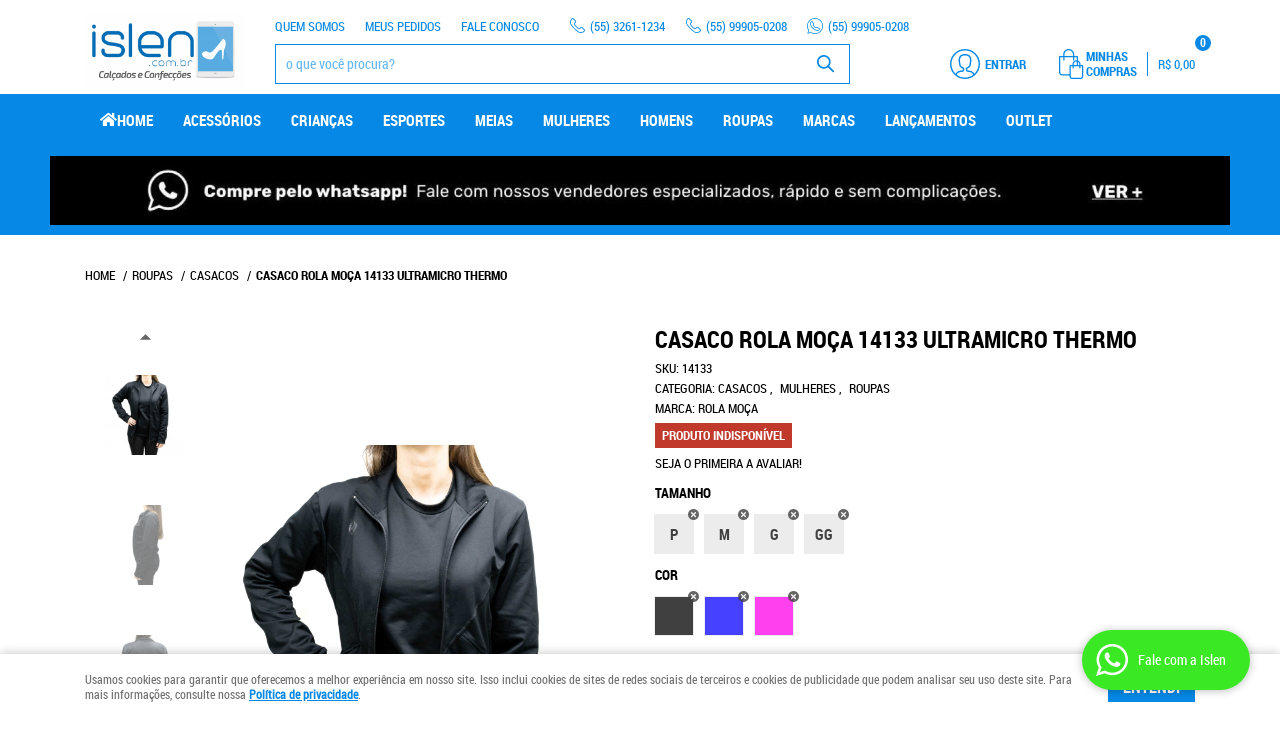

--- FILE ---
content_type: text/html; charset=UTF-8
request_url: https://www.islen.com.br/roupas/casacos/casaco-rola-moca-14133-ultramicro-thermo
body_size: 63614
content:

<!DOCTYPE html>
<html lang="pt-br">

<head prefix="og: http://ogp.me/ns#  fb: http://ogp.me/ns/fb#  product: http://ogp.me/ns/product#">
	<meta http-equiv="Content-Type" content="text/html; charset=utf-8" />	<title>Casaco Rola Moça 14133 Ultramicro Thermo</title>
	<meta name="description" content="Seu próximo Casaco Rola Moça 14133 Ultramicro Thermo  ESTÁ AQUI! Aproveite essa oportunidade na Islen Calçados , onde você encontra diversos produtos em um local só! Clique e conheça AGORA!" /><meta name="keywords" content="" /><meta name="google-site-verification" content="hr5JPM5Xy6Qs2-taUcAt1x6IsmV5DE9qGdhhZ_upHy0" /><link href="https://17889.cdn.simplo7.net/static/17889/configuracao/favicon.jpg" type="image/x-icon" rel="icon" /><link href="https://17889.cdn.simplo7.net/static/17889/configuracao/favicon.jpg" type="image/x-icon" rel="shortcut icon" />
<meta property="fb:app_id" content="197710707534212" />
<meta property="og:url" content="https://www.islen.com.br/roupas/casacos/casaco-rola-moca-14133-ultramicro-thermo" />
<meta property="og:type" content="og:product" />
<meta property="og:title" content="Casaco Rola Moça 14133 Ultramicro Thermo " />
<meta property="og:description" content="Casaco Rola Moça 14133 Ultramicro ThermoComposição: 89% Poliester / 11% Elastano" />
<meta property="og:site_name" content="Islen Calçados " />


<meta property="og:image" content="https://17889.cdn.simplo7.net/static/17889/sku/roupas-casacos-casaco-rola-moca-14133-ultramicro-thermo-1683985952973.jpg" />
<meta property="og:image:secure_url" content="https://17889.cdn.simplo7.net/static/17889/sku/roupas-casacos-casaco-rola-moca-14133-ultramicro-thermo-1683985952973.jpg" />
<meta property="og:image:url" content="https://17889.cdn.simplo7.net/static/17889/sku/roupas-casacos-casaco-rola-moca-14133-ultramicro-thermo-1683985952973.jpg" />
<meta property="og:image:type" content="image/jpeg" />
<meta property="og:image:width" content="800">
<meta property="og:image:height" content="600">
<!-- Global Site Tag (gtag.js) - Google Analytics -->
<script async src="https://www.googletagmanager.com/gtag/js?id=UA-116670014-1"></script>
<script>
  window.dataLayer = window.dataLayer || [];
  function gtag(){dataLayer.push(arguments);}
  gtag('js', new Date());

  gtag('config', 'UA-116670014-1');
  gtag('config', 'AW-809696078');
</script><!-- Hotjar Tracking Code for www.islen.com.br -->
<script>
    (function(h,o,t,j,a,r){
        h.hj=h.hj||function(){(h.hj.q=h.hj.q||[]).push(arguments)};
        h._hjSettings={hjid:1593730,hjsv:6};
        a=o.getElementsByTagName('head')[0];
        r=o.createElement('script');r.async=1;
        r.src=t+h._hjSettings.hjid+j+h._hjSettings.hjsv;
        a.appendChild(r);
    })(window,document,'https://static.hotjar.com/c/hotjar-','.js?sv=');
</script>
<meta name="facebook-domain-verification" content="71usntan9xpdww368h9ctv3ioxc21n" /><!-- Facebook Pixel Code -->
<script>
  !function(f,b,e,v,n,t,s)
  {if(f.fbq)return;n=f.fbq=function(){n.callMethod?
  n.callMethod.apply(n,arguments):n.queue.push(arguments)};
  if(!f._fbq)f._fbq=n;n.push=n;n.loaded=!0;n.version='2.0';
  n.queue=[];t=b.createElement(e);t.async=!0;
  t.src=v;s=b.getElementsByTagName(e)[0];
  s.parentNode.insertBefore(t,s)}(window, document,'script',
  'https://connect.facebook.net/en_US/fbevents.js');
  fbq('init', '869395600223439');
  fbq('track', 'PageView');
</script>
<noscript><img height="1" width="1" style="display:none"
  src="https://www.facebook.com/tr?id=869395600223439&ev=PageView&noscript=1"
/></noscript>
<!-- End Facebook Pixel Code -->
<style type="text/css">
	html,body,div,span,applet,object,iframe,table,caption,tbody,tfoot,thead,tr,th,td,del,dfn,em,font,img,ins,kbd,q,s,samp,small,strike,strong,sub,sup,tt,var,h1,h2,h3,h4,h5,h6,p,blockquote,pre,a,abbr,acronym,address,big,cite,code,dl,dt,dd,ol,ul,li,fieldset,form,label,legend{vertical-align:top;font-family:inherit;font-weight:inherit;font-style:inherit;font-size:100%;outline:0;padding:0;margin:0;border:0}i,cite,em,var,address,dfn{font-style:italic}body{font-family:Arial,Sans-serif;font-size:13px;font-weight:normal;line-height:20px}.grid-cep{display:inline;float:left;width:120px}:focus{outline:0}ins,del{text-decoration:none}a{color:inherit;text-decoration:none}a:hover{text-decoration:underline}strong,b{font-weight:bold}ol,ul{list-style:none}table{border-collapse:separate;border-spacing:0}caption,th,td{font-weight:normal;text-align:left}blockquote:before,blockquote:after,q:before,q:after{content:""}blockquote,q{quotes:"" ""}input[type="button"],input[type="submit"],input[type="reset"],input[type="file"]::-webkit-file-upload-button,button,input[type="color"],input[type="email"],input[type="number"],input[type="password"],input[type="tel"],input[type="url"],input[type="text"]{margin:0;padding:0;outline:0;vertical-align:top;-webkit-box-sizing:border-box;-moz-box-sizing:border-box;box-sizing:border-box}img{display:block}div[class^="element"]{display:inline-block;position:relative;-webkit-box-sizing:border-box;-moz-box-sizing:border-box;box-sizing:border-box}.pull-left,.push-left{float:left}.pull-right,.push-right{float:right}.info-phone a{text-decoration:none}.container-12 .grid-auto{display:inline;float:left;margin-left:10px;margin-right:10px;width:auto}iframe[name="google_conversion_frame"]{height:0;position:absolute}.img-lazy-hidden{visibility:hidden;-webkit-opacity:calc(0 / 100);-moz-opacity:calc(0 / 100);opacity:calc(0 / 100);-ms-filter:"progid:DXImageTransform.Microsoft.Alpha"(Opacity=0);filter:progid:DXImageTransform.Microsoft.Alpha(opacity=0)}.element-product-description .product-view,.element-product-info .product-view,.element-product-description .product-view-content,.element-product-info .product-view-content{padding:0 !important;max-width:100% !important;width:100% !important}.text-red{color:#DA4336}.text-green{color:#2CA26E}input[type="email"],input[type="number"],input[type="password"],input[type="tel"],input[type="url"],input[type="text"],input[type="search"],input[type="creditcard"],input[type="cpf"],select,textarea{background:#fff;border:1px solid #000;display:inline-block;line-height:14px;margin:0;width:100%;-webkit-box-sizing:border-box;-moz-box-sizing:border-box;box-sizing:border-box}input[type="email"][disabled],input[type="number"][disabled],input[type="password"][disabled],input[type="tel"][disabled],input[type="url"][disabled],input[type="text"][disabled],input[type="search"][disabled],input[type="creditcard"][disabled],input[type="cpf"][disabled],select[disabled],textarea[disabled]{background:rgba(217,217,217,0.75);cursor:not-allowed}input[type="email"][readonly],input[type="number"][readonly],input[type="password"][readonly],input[type="tel"][readonly],input[type="url"][readonly],input[type="text"][readonly],input[type="search"][readonly],input[type="creditcard"][readonly],input[type="cpf"][readonly],select[readonly],textarea[readonly]{background:rgba(217,217,217,0.5)}input[type="email"],input[type="number"],input[type="password"],input[type="tel"],input[type="url"],input[type="text"],input[type="search"],input[type="creditcard"],input[type="cpf"]{padding:7px 5px}input[type="email"].input-loading,input[type="number"].input-loading,input[type="password"].input-loading,input[type="tel"].input-loading,input[type="url"].input-loading,input[type="text"].input-loading,input[type="search"].input-loading,input[type="creditcard"].input-loading,input[type="cpf"].input-loading{background:url("https://cdn.simplo7.net/static/webroot/img/frontend/loading-small.gif") no-repeat right center #fff}input[type="email"].error,input[type="number"].error,input[type="password"].error,input[type="tel"].error,input[type="url"].error,input[type="text"].error,input[type="search"].error,input[type="creditcard"].error,input[type="cpf"].error{border-color:#e95b4c !important;-webkit-box-shadow:0 0 10px rgba(233,91,76,0.5);-moz-box-shadow:0 0 10px rgba(233,91,76,0.5);box-shadow:0 0 10px rgba(233,91,76,0.5)}select{background:url("https://cdn.simplo7.net/static/webroot/img/frontend/arrow-select.png") no-repeat right center #fff;cursor:pointer;padding:8px 40px 8px 6px;-webkit-appearance:none;-moz-appearance:none;appearance:none}textarea{resize:vertical}textarea.error{border-color:#e95b4c !important;-webkit-box-shadow:0 0 10px rgba(233,91,76,0.5);-moz-box-shadow:0 0 10px rgba(233,91,76,0.5);box-shadow:0 0 10px rgba(233,91,76,0.5)}.label-block{clear:both;display:block}label.error{clear:both;color:#e95b4c;display:block;font-size:14px;line-height:20px}.row,.final-product-row{display:table;position:relative;width:100%;-webkit-box-sizing:border-box;-moz-box-sizing:border-box;box-sizing:border-box}.btn-upload{overflow:hidden}.btn-upload .input-file-upload{cursor:pointer;position:absolute;font-size:100px;left:-20px;top:-60px;-webkit-opacity:calc(0 / 100);-moz-opacity:calc(0 / 100);opacity:calc(0 / 100);-ms-filter:"progid:DXImageTransform.Microsoft.Alpha"(Opacity=0);filter:progid:DXImageTransform.Microsoft.Alpha(opacity=0)}.btn-upload .input-file-upload::-webkit-file-upload-button{cursor:pointer}label a{font-size:inherit !important;line-height:inherit !important;vertical-align:initial !important}.label-inline-auto{display:inline;float:left;line-height:30px;margin-right:10px}#foo,.box-pix-btn input{text-transform:initial !important}.switch{background:#A6B6CC;cursor:pointer;display:inline-block;height:24px;overflow:hidden;position:relative;vertical-align:middle;width:44px;-webkit-border-radius:12px;-moz-border-radius:12px;border-radius:12px;-webkit-background-clip:padding-box;-moz-background-clip:padding;background-clip:padding-box;-webkit-transition:background .35s ease-in-out;-moz-transition:background .35s ease-in-out;-ms-transition:background .35s ease-in-out;-o-transition:background .35s ease-in-out;-webkit-user-select:none;-moz-user-select:none;user-select:none}.switch:not(.active){filter:grayscale(1)}.switch input{left:-999999px;position:absolute}.switch span{background:#fff;display:block;height:16px;left:4px;position:absolute;top:4px;width:16px;-webkit-border-radius:8px;-moz-border-radius:8px;border-radius:8px;-webkit-background-clip:padding-box;-moz-background-clip:padding;background-clip:padding-box;-webkit-transition:left .3s linear;-moz-transition:left .3s linear;-ms-transition:left .3s linear;-o-transition:left .3s linear}.switch.active{background:var(--base-color)}.switch.active span{left:24px}.btn-toolbar{display:table;margin-top:20px;position:relative;width:100%}.btn-toolbar .btn+.btn{margin-left:10px !important}.btn{background:#000;border:0;color:#fff;cursor:pointer;display:inline-block;padding:7px 15px;position:relative;text-align:center;text-decoration:none;-webkit-box-sizing:border-box;-moz-box-sizing:border-box;box-sizing:border-box;-webkit-user-select:none;-moz-user-select:none;user-select:none}.btn .btn-icon,.btn .btn-text{vertical-align:top}.btn .btn-icon{display:none;margin-right:5px}.btn .btn-text-top{color:#fff;display:inline-block;font-size:18px;font-weight:bold;line-height:24px;text-transform:uppercase;width:100%}.btn .btn-text{display:inline-block;line-height:16px}.btn.btn-blue{background-color:#3498db;background:-webkit-gradient(linear, left top, left bottom, from(#3498db), to(#2980b9));background:-webkit-linear-gradient(top, #3498db, #2980b9);background:-moz-linear-gradient(top, #3498db, #2980b9);background:-ms-linear-gradient(top, #3498db, #2980b9);background:-o-linear-gradient(top, #3498db, #2980b9);border-color:#1d5a82;color:#fff}.btn.btn-blue:hover{background-color:#4aa3df;background:-webkit-gradient(linear, left top, left bottom, from(#4aa3df), to(#2e8ece));background:-webkit-linear-gradient(top, #4aa3df, #2e8ece);background:-moz-linear-gradient(top, #4aa3df, #2e8ece);background:-ms-linear-gradient(top, #4aa3df, #2e8ece);background:-o-linear-gradient(top, #4aa3df, #2e8ece)}.btn.btn-blue:active,.btn.btn-blue:focus{background-color:#258cd1;background:-webkit-gradient(linear, left top, left bottom, from(#258cd1), to(#2472a4));background:-webkit-linear-gradient(top, #258cd1, #2472a4);background:-moz-linear-gradient(top, #258cd1, #2472a4);background:-ms-linear-gradient(top, #258cd1, #2472a4);background:-o-linear-gradient(top, #258cd1, #2472a4)}.btn.btn-block{display:block;width:100%}.btn.rebuy-button{background:#2ecc71;border-color:#25a25a}.btn.rebuy-button:hover{background:#29b765}.btn.rebuy-button span[class^="icon"]{background:url("https://cdn.simplo7.net/static/webroot/img/frontend/icon-rebuy.png") no-repeat;display:inline-block;margin:1px 2px 1px 0;height:16px;width:16px}.btn:hover{text-decoration:none}.btn[disabled="disabled"],.btn:disabled{cursor:not-allowed;filter:grayscale(1);-webkit-opacity:calc(50 / 100);-moz-opacity:calc(50 / 100);opacity:calc(50 / 100);-ms-filter:"progid:DXImageTransform.Microsoft.Alpha"(Opacity=50);filter:progid:DXImageTransform.Microsoft.Alpha(opacity=50)}.wrapper-btn-actions .btn{margin:5px}.btn-sm{padding:.25rem .5rem !important}.btn-sm .btn-text{font-size:.875rem}.btn-xs{padding:.125rem .5rem !important}.btn-xs .btn-text{font-size:.875rem !important}.mask-msg,.msg-mask{background:#fff;bottom:0;left:0;position:fixed;right:0;top:0;z-index:999999;-webkit-opacity:calc(60 / 100);-moz-opacity:calc(60 / 100);opacity:calc(60 / 100);-ms-filter:"progid:DXImageTransform.Microsoft.Alpha"(Opacity=60);filter:progid:DXImageTransform.Microsoft.Alpha(opacity=60)}.msg-product-add{background:url("https://cdn.simplo7.net/static/webroot/img/frontend/icon-ok.png") no-repeat 20px center #2ecc71;background:url("https://cdn.simplo7.net/static/webroot/img/frontend/icon-ok.png") no-repeat 20px center rgba(46,204,113,0.9);color:#fff;left:50%;margin-left:-360px;padding:40px 20px 40px 100px;position:fixed;top:20px;text-align:left;width:740px;z-index:1000000;-webkit-border-radius:10px;-moz-border-radius:10px;border-radius:10px;-webkit-background-clip:padding-box;-moz-background-clip:padding;background-clip:padding-box;-webkit-box-shadow:0 0 15px rgba(46,204,113,0.75);-moz-box-shadow:0 0 15px rgba(46,204,113,0.75);box-shadow:0 0 15px rgba(46,204,113,0.75);-webkit-box-sizing:border-box;-moz-box-sizing:border-box;box-sizing:border-box}.msg-product-add .msg-text-top{font-size:26px;line-height:36px}.msg-product-add .close-msg{color:#000;font-size:30px;margin-top:-10px;position:absolute;right:20px;text-decoration:none;top:50%;-webkit-opacity:calc(30 / 100);-moz-opacity:calc(30 / 100);opacity:calc(30 / 100);-ms-filter:"progid:DXImageTransform.Microsoft.Alpha"(Opacity=30);filter:progid:DXImageTransform.Microsoft.Alpha(opacity=30)}.msg-product-add .close-msg:hover{-webkit-opacity:calc(60 / 100);-moz-opacity:calc(60 / 100);opacity:calc(60 / 100);-ms-filter:"progid:DXImageTransform.Microsoft.Alpha"(Opacity=60);filter:progid:DXImageTransform.Microsoft.Alpha(opacity=60)}.msg,.message{color:#fff;font-size:16px;line-height:24px;left:50%;margin-left:-360px;padding:40px 20px 40px 100px;position:fixed;top:20px;text-align:left;width:740px;z-index:1000000;-webkit-border-radius:10px;-moz-border-radius:10px;border-radius:10px;-webkit-background-clip:padding-box;-moz-background-clip:padding;background-clip:padding-box;-webkit-box-sizing:border-box;-moz-box-sizing:border-box;box-sizing:border-box}.msg.msg-error,.message.msg-error,.msg.error,.message.error{background:url("https://cdn.simplo7.net/static/webroot/img/frontend/icon-error.png") no-repeat 20px center rgba(192,57,43,0.9);-webkit-box-shadow:0 0 15px rgba(192,57,43,0.75);-moz-box-shadow:0 0 15px rgba(192,57,43,0.75);box-shadow:0 0 15px rgba(192,57,43,0.75)}.msg.msg-masked-success,.message.msg-masked-success,.msg.msg-success,.message.msg-success,.msg.success,.message.success{background:url("https://cdn.simplo7.net/static/webroot/img/frontend/icon-ok.png") no-repeat 20px center #2ecc71;background:url("https://cdn.simplo7.net/static/webroot/img/frontend/icon-ok.png") no-repeat 20px center rgba(46,204,113,0.9);-webkit-box-shadow:0 0 15px rgba(46,204,113,0.75);-moz-box-shadow:0 0 15px rgba(46,204,113,0.75);box-shadow:0 0 15px rgba(46,204,113,0.75)}.msg.msg-warning,.message.msg-warning,.msg.msg-masked-warning,.message.msg-masked-warning,.msg.warning,.message.warning{background:url("https://cdn.simplo7.net/static/webroot/img/frontend/icon-warning.png") no-repeat 20px center #f39c12;background:url("https://cdn.simplo7.net/static/webroot/img/frontend/icon-warning.png") no-repeat 20px center rgba(243,156,18,0.9);-webkit-box-shadow:0 0 15px rgba(243,156,18,0.75);-moz-box-shadow:0 0 15px rgba(243,156,18,0.75);box-shadow:0 0 15px rgba(243,156,18,0.75)}.msg.msg-info,.message.msg-info,.msg.info,.message.info{background:url("https://cdn.simplo7.net/static/webroot/img/frontend/icon-info.png") no-repeat 20px center #3498db;background:url("https://cdn.simplo7.net/static/webroot/img/frontend/icon-info.png") no-repeat 20px center rgba(52,152,219,0.9);-webkit-box-shadow:0 0 15px rgba(52,152,219,0.75);-moz-box-shadow:0 0 15px rgba(52,152,219,0.75);box-shadow:0 0 15px rgba(52,152,219,0.75)}.msg p,.message p{font-size:16px;line-height:24px}.msg p a,.message p a{text-decoration:none}.msg .msg-text-top,.message .msg-text-top{font-size:26px;line-height:36px}.msg .msg-text-bottom,.message .msg-text-bottom{font-size:16px;line-height:30px}.msg .msg-text-bottom a,.message .msg-text-bottom a{border:2px solid #fff;display:inline-block;line-height:20px;margin:0 2px;padding:3px 10px;text-decoration:none;-webkit-border-radius:6px;-moz-border-radius:6px;border-radius:6px;-webkit-background-clip:padding-box;-moz-background-clip:padding;background-clip:padding-box}.msg .close-msg,.message .close-msg,.msg .message-close,.message .message-close,.msg .msg-close,.message .msg-close,.msg .close,.message .close{color:#000;font-size:30px;margin-top:-10px;position:absolute;right:20px;text-decoration:none;top:50%;-webkit-opacity:calc(30 / 100);-moz-opacity:calc(30 / 100);opacity:calc(30 / 100);-ms-filter:"progid:DXImageTransform.Microsoft.Alpha"(Opacity=30);filter:progid:DXImageTransform.Microsoft.Alpha(opacity=30)}.msg .close-msg:hover,.message .close-msg:hover,.msg .message-close:hover,.message .message-close:hover,.msg .msg-close:hover,.message .msg-close:hover,.msg .close:hover,.message .close:hover{-webkit-opacity:calc(60 / 100);-moz-opacity:calc(60 / 100);opacity:calc(60 / 100);-ms-filter:"progid:DXImageTransform.Microsoft.Alpha"(Opacity=60);filter:progid:DXImageTransform.Microsoft.Alpha(opacity=60)}.msg .btn,.message .btn{margin:10px 10px 0 0}.message-animated{color:#fff;left:50%;margin-left:-360px;padding:40px 20px 40px 100px;position:fixed;top:20px;text-align:left;width:740px;z-index:1000000;-webkit-border-radius:10px;-moz-border-radius:10px;border-radius:10px;-webkit-background-clip:padding-box;-moz-background-clip:padding;background-clip:padding-box;-webkit-box-sizing:border-box;-moz-box-sizing:border-box;box-sizing:border-box}.message-animated.error{background:url("https://cdn.simplo7.net/static/webroot/img/frontend/icon-error.png") no-repeat 20px center #c0392b;background:url("https://cdn.simplo7.net/static/webroot/img/frontend/icon-error.png") no-repeat 20px center rgba(192,57,43,0.9);-webkit-box-shadow:0 0 15px rgba(192,57,43,0.75);-moz-box-shadow:0 0 15px rgba(192,57,43,0.75);box-shadow:0 0 15px rgba(192,57,43,0.75)}.message-animated.success{background:url("https://cdn.simplo7.net/static/webroot/img/frontend/icon-ok.png") no-repeat 20px center #2ecc71;background:url("https://cdn.simplo7.net/static/webroot/img/frontend/icon-ok.png") no-repeat 20px center rgba(46,204,113,0.9);-webkit-box-shadow:0 0 15px rgba(46,204,113,0.75);-moz-box-shadow:0 0 15px rgba(46,204,113,0.75);box-shadow:0 0 15px rgba(46,204,113,0.75)}.message-animated.warning{background:url("https://cdn.simplo7.net/static/webroot/img/frontend/icon-warning.png") no-repeat 20px center #f39c12;background:url("https://cdn.simplo7.net/static/webroot/img/frontend/icon-warning.png") no-repeat 20px center rgba(243,156,18,0.9);-webkit-box-shadow:0 0 15px rgba(243,156,18,0.75);-moz-box-shadow:0 0 15px rgba(243,156,18,0.75);box-shadow:0 0 15px rgba(243,156,18,0.75)}.message-animated.info{background:url("https://cdn.simplo7.net/static/webroot/img/frontend/icon-info.png") no-repeat 20px center #3498db;background:url("https://cdn.simplo7.net/static/webroot/img/frontend/icon-info.png") no-repeat 20px center rgba(52,152,219,0.9);-webkit-box-shadow:0 0 15px rgba(52,152,219,0.75);-moz-box-shadow:0 0 15px rgba(52,152,219,0.75);box-shadow:0 0 15px rgba(52,152,219,0.75)}.message-animated p{font-size:16px;line-height:24px}.message-animated p a{text-decoration:none}.message-animated .close-msg,.message-animated .message-close{color:#000;font-size:30px;margin-top:-10px;position:absolute;right:20px;text-decoration:none;top:50%;-webkit-opacity:calc(30 / 100);-moz-opacity:calc(30 / 100);opacity:calc(30 / 100);-ms-filter:"progid:DXImageTransform.Microsoft.Alpha"(Opacity=30);filter:progid:DXImageTransform.Microsoft.Alpha(opacity=30)}.message-animated .close-msg:hover,.message-animated .message-close:hover{-webkit-opacity:calc(60 / 100);-moz-opacity:calc(60 / 100);opacity:calc(60 / 100);-ms-filter:"progid:DXImageTransform.Microsoft.Alpha"(Opacity=60);filter:progid:DXImageTransform.Microsoft.Alpha(opacity=60)}.order-message{background:url("https://cdn.simplo7.net/static/webroot/img/frontend/icon-ok.png") no-repeat 20px center #2ecc71;background:url("https://cdn.simplo7.net/static/webroot/img/frontend/icon-ok.png") no-repeat 20px center rgba(46,204,113,0.9);display:table;margin-bottom:20px;padding:30px 20px 30px 100px;text-align:left;width:100%;-webkit-border-radius:10px;-moz-border-radius:10px;border-radius:10px;-webkit-background-clip:padding-box;-moz-background-clip:padding;background-clip:padding-box;-webkit-box-shadow:0 0 15px rgba(46,204,113,0.75);-moz-box-shadow:0 0 15px rgba(46,204,113,0.75);box-shadow:0 0 15px rgba(46,204,113,0.75);-webkit-box-sizing:border-box;-moz-box-sizing:border-box;box-sizing:border-box}.order-message.order-message-error{background:url("https://cdn.simplo7.net/static/webroot/img/frontend/icon-error.png") no-repeat 20px center #c0392b;background:url("https://cdn.simplo7.net/static/webroot/img/frontend/icon-error.png") no-repeat 20px center rgba(192,57,43,0.9);-webkit-box-shadow:0 0 15px rgba(192,57,43,0.75);-moz-box-shadow:0 0 15px rgba(192,57,43,0.75);box-shadow:0 0 15px rgba(192,57,43,0.75)}.order-message.order-message-yellow{background:url("https://cdn.simplo7.net/static/webroot/img/frontend/icon-warning.png") no-repeat 20px center #f1c40f;background:url("https://cdn.simplo7.net/static/webroot/img/frontend/icon-warning.png") no-repeat 20px center rgba(241,196,15,0.9);-webkit-box-shadow:0 0 15px rgba(241,196,15,0.75);-moz-box-shadow:0 0 15px rgba(241,196,15,0.75);box-shadow:0 0 15px rgba(241,196,15,0.75)}.order-message.order-message-yellow p{margin-bottom:10px}.order-message p{color:#fff;font-size:14px}.order-message .order-message-button p{float:left;margin:20px 10px 20px 0}.order-message .order-message-button .btn{background:#224982 !important;border:0 !important;float:right;height:auto !important;padding:20px 40px !important;-webkit-box-shadow:0 0 10px rgba(34, 73, 130, .9) !important;-moz-box-shadow:0 0 10px rgba(34, 73, 130, .9) !important;box-shadow:0 0 10px rgba(34, 73, 130, .9) !important;-webkit-border-radius:6px !important;-moz-border-radius:6px !important;border-radius:6px !important;-webkit-background-clip:padding-box;-moz-background-clip:padding;background-clip:padding-box}.order-message .order-message-button .btn .btn-text{color:#fff !important;font-size:16px !important;line-height:20px !important}.order-message .order-message-button .btn:hover{background:#3498db !important}.no-rgba .msg-product-add,.no-rgba .msg,.no-rgba .order-message,.no-rgba .message-animated{-webkit-opacity:calc(90 / 100);-moz-opacity:calc(90 / 100);opacity:calc(90 / 100);-ms-filter:"progid:DXImageTransform.Microsoft.Alpha"(Opacity=90);filter:progid:DXImageTransform.Microsoft.Alpha(opacity=90)}.msg-inline{color:#fff;font-size:14px;line-height:18px;margin-bottom:20px;padding:15px;-webkit-border-radius:4px;-moz-border-radius:4px;border-radius:4px;-webkit-background-clip:padding-box;-moz-background-clip:padding;background-clip:padding-box}.msg-inline.success{background:rgba(46,204,113,0.9);-webkit-box-shadow:0 0 15px rgba(46,204,113,0.75);-moz-box-shadow:0 0 15px rgba(46,204,113,0.75);box-shadow:0 0 15px rgba(46,204,113,0.75)}.msg-inline.error{background:rgba(192,57,43,0.9);-webkit-box-shadow:0 0 15px rgba(192,57,43,0.75);-moz-box-shadow:0 0 15px rgba(192,57,43,0.75);box-shadow:0 0 15px rgba(192,57,43,0.75)}.msg-inline.warning{background:rgba(243,156,18,0.9);-webkit-box-shadow:0 0 15px rgba(243,156,18,0.75);-moz-box-shadow:0 0 15px rgba(243,156,18,0.75);box-shadow:0 0 15px rgba(243,156,18,0.75)}.msg-inline.info{background:rgba(52,152,219,0.9);-webkit-box-shadow:0 0 15px rgba(52,152,219,0.75);-moz-box-shadow:0 0 15px rgba(52,152,219,0.75);box-shadow:0 0 15px rgba(52,152,219,0.75)}#header-main div[class^="header-"]{display:table;padding:5px 0;width:100%}#header-main div[class^="element-"]{display:table-cell;vertical-align:middle}#nav-main div[class^="element-"]{margin-bottom:20px;width:100%}.element-banner-main,.element-banner-stripe,.element-banner-shop{margin-bottom:20px}.bx-wrapper{margin:0 auto;position:relative;padding:0;*zoom:1;-webkit-box-sizing:border-box;-moz-box-sizing:border-box;box-sizing:border-box}.bx-wrapper img{display:block;margin:0 auto;max-width:100%}.bx-wrapper .bx-viewport{-webkit-box-sizing:border-box;-moz-box-sizing:border-box;box-sizing:border-box;-webkit-transform:translatez(0);-moz-transform:translatez(0);-ms-transform:translatez(0);-o-transform:translatez(0)}.bx-wrapper .bx-viewport ul li{-webkit-backface-visibility:hidden;-moz-backface-visibility:hidden;backface-visibility:hidden}.bx-wrapper .bx-viewport #product-list .product-list-item{clear:none !important;margin:0 20px 0 0 !important}.bx-wrapper .bx-controls-auto{bottom:0;position:absolute;width:100%}.bx-wrapper .bx-loading{display:none !important}.bx-wrapper .bx-pager .bx-pager-item,.bx-wrapper .bx-controls-auto .bx-pager-item,.bx-wrapper .bx-pager .bx-controls-auto-item,.bx-wrapper .bx-controls-auto .bx-controls-auto-item{display:inline-block;*display:inline;*zoom:1}.bx-wrapper .bx-controls-direction a{overflow:hidden;position:absolute;text-align:center;z-index:90}.bx-wrapper .bx-controls-direction a.disabled{cursor:not-allowed;-webkit-opacity:calc(60 / 100);-moz-opacity:calc(60 / 100);opacity:calc(60 / 100);-ms-filter:"progid:DXImageTransform.Microsoft.Alpha"(Opacity=60);filter:progid:DXImageTransform.Microsoft.Alpha(opacity=60)}.bx-wrapper .bx-controls-auto{text-align:center}.bx-wrapper .bx-caption{background:#666 \9;background:rgba(80,80,80,0.75);bottom:0;left:0;position:absolute;width:100%}.bx-wrapper.horizontal .bx-viewport{height:auto !important}.bx-wrapper.horizontal .bx-controls-direction a{top:50%}.bx-wrapper.horizontal .bx-controls-direction a.bx-prev{left:0}.bx-wrapper.horizontal .bx-controls-direction a.bx-next{right:0}.bx-wrapper.vertical .bx-controls-direction a{left:50%}.bx-wrapper.vertical .bx-controls-direction a.bx-prev{top:0}.bx-wrapper.vertical .bx-controls-direction a.bx-next{bottom:0}#vitrine{-webkit-box-sizing:border-box;-moz-box-sizing:border-box;box-sizing:border-box}.element-content{margin:0 !important;width:100%}.content-main-cols-1 #vitrine{width:100%}.list-item{display:table;margin-top:10px;width:100%;-webkit-box-sizing:border-box;-moz-box-sizing:border-box;box-sizing:border-box}.list-item li{display:table;margin:4px 0;position:relative;width:100%;-webkit-box-sizing:border-box;-moz-box-sizing:border-box;box-sizing:border-box}.list-item-wrapper-center{display:table;margin-left:auto;margin-right:auto}.row{display:table;position:relative;width:100%;-webkit-box-sizing:border-box;-moz-box-sizing:border-box;box-sizing:border-box}.row.row-center{text-align:center}.header-box-content{display:table;position:relative;width:100%}.header-box-content h1 span[class^="icon"],.header-box-content h2 span[class^="icon"],.header-box-content .title-primary span[class^="icon"],.header-box-content .title-secundary span[class^="icon"]{display:none}.box{border:1px solid #000;padding:10px;position:relative;-webkit-box-sizing:border-box;-moz-box-sizing:border-box;box-sizing:border-box}.box .box-header{position:relative}.box .box-header .box-title{color:#666;display:block;font-size:16px;line-height:30px}.box .box-content{position:relative;padding-top:10px}.box .box-content p{line-height:20px}#content-main{display:table;margin-bottom:20px;width:100%}#content-main div[class^="element-"]+div[class^="element-"]{margin-top:20px}.element-latest,.element-highlight,.element-bestseller,.element-promotion,.element-banner-shop,.element-tags-vitrine,.element-newsletter-vitrine{display:table !important;position:relative;width:100% !important}.element-vitrine-brand{width:100%}.element-vitrine-brand .vitrine-brand .vitrine-brand-list{display:table;width:100%}.element-vitrine-brand .vitrine-brand .vitrine-brand-list .vitrine-brand-item{display:inline;float:left}.wrapper-form-contact,.wrapper-content-contact{display:inline;float:left;margin:0 1%;width:48%}.wrapper-form-contact #div-captcha{padding:0 0 0 120px}.wrapper-form-contact .text-private-policy{margin-left:120px;padding:15px 0}.wrapper-form-contact textarea.error{border-color:#e95b4c !important;-webkit-box-shadow:0 0 10px rgba(233,91,76,0.5);-moz-box-shadow:0 0 10px rgba(233,91,76,0.5);box-shadow:0 0 10px rgba(233,91,76,0.5)}.label-inline{display:inline;float:left;padding-right:10px;width:110px}.input-inline{margin-left:120px}.row-btn-submit{margin-top:20px}.msg-empty{color:#ccc;font-size:30px;line-height:40px;padding:20px 0 100px;text-align:center}ol.ordered-list{list-style:initial;list-style-position:inside;list-style-type:decimal;margin-bottom:10px}ol.ordered-list li+li{margin-top:10px}.page-content p,.page-content h1,.page-content h2,.page-content h3,.page-content h4,.page-content h5,.page-content h6{margin-bottom:10px}.wrapper-captcha{display:table;margin:10px auto}.wrapper-form-contact .btn{float:right}.text-center{text-align:center !important}.text-left{text-align:center !important}.text-right{text-align:right !important}.loading-page{background:url("https://cdn.simplo7.net/static/webroot/img/frontend/loading-box.gif") no-repeat center center rgba(255,255,255,0.75);bottom:0;left:0;position:fixed;right:0;top:0;z-index:1000050}.element-product-description .product-view-content,.element-product-info .product-view-content{word-break:break-word}.element-product-description .product-view-content:not(.wrapper-table-kit) img,.element-product-info .product-view-content:not(.wrapper-table-kit) img{height:auto !important;max-width:100% !important}.element-product-description .product-view-content:not(.wrapper-table-kit) div,.element-product-info .product-view-content:not(.wrapper-table-kit) div{max-width:100% !important;width:auto !important}.element-product-description .product-view-content:not(.wrapper-table-kit) table,.element-product-info .product-view-content:not(.wrapper-table-kit) table{width:100% !important}#nav-bottom div[class^="element"]{margin-bottom:20px;width:100%}#footer-main{margin-top:40px;padding:20px 0}#footer-main .footer-main-inner div[class^="footer-"]{display:table;position:relative;width:100%}#footer-main .footer-main-inner div[class^="footer-"]+div[class^="footer-"]{margin-top:20px}#footer-main div[class^="element-"]{float:left}#footer-main .title-footer{display:block}iframe[name="google_conversion_frame"]{left:-55555px;position:absolute}.text-primary{color:var(--base-color)}.h1,.h2,.h3,.h4,.h5,.h6{color:var(--title-color);font-weight:500;line-height:1.2;margin-bottom:.5rem}.h1{font-size:1.75rem}.h2{font-size:1.5rem}.h3{font-size:1.25rem}.h4{font-size:1rem}.h5{font-size:.875rem}.h6{font-size:.875rem}.fs-1{font-size:2.5rem !important}.fs-2{font-size:2rem!important}.fs-3{font-size:1.75rem !important}.fs-4{font-size:1.5rem !important}.fs-5{font-size:1.25rem !important}.fs-6{font-size:1rem!important}.lh-1{line-height:1 !important}.lh-sm{line-height:1.25 !important}.lh-base{line-height:1.5 !important}.lh-lg{line-height:2 !important}.text-decoration-underline{text-decoration:underline !important}.text-decoration-line-through{text-decoration:line-through !important}.text-decoration-none{text-decoration:none !important}.bx-wrapper{margin:0 auto;position:relative;padding:0;*zoom:1;-webkit-box-sizing:border-box;-moz-box-sizing:border-box;box-sizing:border-box}.bx-wrapper img{display:block;margin:0 auto;max-width:100%}.bx-wrapper .bx-viewport{-webkit-box-sizing:border-box;-moz-box-sizing:border-box;box-sizing:border-box;-webkit-transform:translatez(0);-moz-transform:translatez(0);-ms-transform:translatez(0);-o-transform:translatez(0)}.bx-wrapper .bx-viewport ul li{-webkit-backface-visibility:hidden;-moz-backface-visibility:hidden;backface-visibility:hidden}.bx-wrapper .bx-viewport #product-list .product-list-item{clear:none !important;margin:0 20px 0 0 !important}.bx-wrapper .bx-controls-auto{bottom:0;position:absolute;width:100%}.bx-wrapper .bx-loading{display:none !important}.bx-wrapper .bx-pager .bx-pager-item,.bx-wrapper .bx-controls-auto .bx-pager-item,.bx-wrapper .bx-pager .bx-controls-auto-item,.bx-wrapper .bx-controls-auto .bx-controls-auto-item{display:inline-block;*display:inline;*zoom:1}.bx-wrapper .bx-controls-direction a{overflow:hidden;position:absolute;text-align:center;z-index:90}.bx-wrapper .bx-controls-direction a.disabled{cursor:not-allowed;-webkit-opacity:calc(60 / 100);-moz-opacity:calc(60 / 100);opacity:calc(60 / 100);-ms-filter:"progid:DXImageTransform.Microsoft.Alpha"(Opacity=60);filter:progid:DXImageTransform.Microsoft.Alpha(opacity=60)}.bx-wrapper .bx-controls-auto{text-align:center}.bx-wrapper .bx-caption{background:#666 \9;background:rgba(80,80,80,0.75);bottom:0;left:0;position:absolute;width:100%}.bx-wrapper.horizontal .bx-viewport{height:auto !important}.bx-wrapper.horizontal .bx-controls-direction a{top:50%}.bx-wrapper.horizontal .bx-controls-direction a.bx-prev{left:0}.bx-wrapper.horizontal .bx-controls-direction a.bx-next{right:0}.bx-wrapper.vertical .bx-controls-direction a{left:50%}.bx-wrapper.vertical .bx-controls-direction a.bx-prev{top:0}.bx-wrapper.vertical .bx-controls-direction a.bx-next{bottom:0}.bg-light{background-color:#F1F3F6 !important}#instagram-feed{display:none !important}
	</style>
<style type="text/css">
	:root {
		--base-color: #0588e6;
		--sec-color: #522e8f;
		--btn-color: #3ae823;
		--btn-detail-color: #3ae823;
		--btn-tellme-color: #7dc3f5;
		--bg-shop: ;
		--bg-color: ;
				--font-title: roboto_condensed_bold;
		--font-base: roboto_condensed_regular;
		--menu-color: #0588e6;
		--menu-text-color: #ffffff;
		--footer-color: #0588e6;
		--footer-text-color: #ffffff;
		--text-color: #000000;
		--title-color: #000000;
		--header-color: #ffffff;
		--header-text-color: #0588e6;
	}

	</style>

<style id="style-general" >#footer-main .copyright{display:table;padding:20px 0;text-align:right;width:100%}#footer-main .copyright p{align-items:center;display:-webkit-flex;display:flex;font-size:10px;line-height:20px;justify-content:center;text-transform:uppercase;text-align:center}#footer-main .copyright img{margin-left:10px}

	#footer-main .copyright .logo-dloja,#footer-main .copyright .logo-loja-hostgator{display:inline-block;height:20px;overflow:hidden;text-indent:-555555px}#footer-main .copyright .logo-dloja img,#footer-main .copyright .logo-loja-hostgator img{display:block;height:20px;max-height:20px}

.fb-chat-wrapper.fb-chat-right+.wa-chat-wrapper.wa-chat-right .wa-chat-header{bottom:100px}.fb-chat-wrapper.fb-chat-left+.wa-chat-wrapper.wa-chat-left .wa-chat-header{bottom:100px}.wa-chat-wrapper{position:fixed;z-index:999999}.wa-chat-wrapper.wa-chat-left .wa-chat-header{left:30px}.wa-chat-wrapper.wa-chat-right .wa-chat-header{right:30px}.wa-chat-wrapper.wa-chat-darken .fb-chat-header .wa-chat-icon{background-position:0 -32px}.wa-chat-wrapper.wa-chat-darken .fb-chat-header .wa-chat-title{color:#000}.wa-chat-wrapper .wa-chat-header{background:#57bb63;bottom:30px;cursor:pointer;display:inline-block;font-size:0;padding:14px;position:fixed;-webkit-border-radius:30px;-moz-border-radius:30px;border-radius:30px;-webkit-background-clip:padding-box;-moz-background-clip:padding;background-clip:padding-box;-webkit-box-shadow:0 1px 8px rgba(0,0,0,0.25);-moz-box-shadow:0 1px 8px rgba(0,0,0,0.25);box-shadow:0 1px 8px rgba(0,0,0,0.25);-webkit-transition:all .4s;-moz-transition:all .4s;-ms-transition:all .4s;-o-transition:all .4s}.wa-chat-wrapper .wa-chat-header:hover{-webkit-transform:scale(1.1);-moz-transform:scale(1.1);-ms-transform:scale(1.1);-o-transform:scale(1.1)}.wa-chat-wrapper .wa-chat-header .wa-chat-icon{background:url("https://cdn.simplo7.net/static/webroot/img/frontend/icon-chat-wa.png") no-repeat 0 0;background-size:32px auto;display:inline-block;height:32px;width:32px}.wa-chat-wrapper .wa-chat-header .wa-chat-title{color:#fff;display:inline-block;font-size:14px;margin:6px 10px}.wa-chat-wrapper .wa-chat-header .wa-chat-title:empty{display:none !important}.fb-chat-wrapper{position:fixed;z-index:999999}.fb-chat-wrapper.fb-chat-left .fb-chat-header,.fb-chat-wrapper.fb-chat-left .fb-chat-content{left:30px}.fb-chat-wrapper.fb-chat-right .fb-chat-header,.fb-chat-wrapper.fb-chat-right .fb-chat-content{right:30px}.fb-chat-wrapper.fb-chat-darken .fb-chat-header .fb-chat-icon{background-position:0 -32px}.fb-chat-wrapper.fb-chat-darken .fb-chat-header .fb-chat-title{color:#000}.fb-chat-wrapper.active .fb-chat-icon-close{display:block}.fb-chat-wrapper .fb-chat-icon-close{background:#000;border:2px solid #fff;color:#fff;cursor:pointer;display:none;font-size:24px;height:30px;line-height:28px;position:absolute;right:-10px;top:-10px;text-align:center;width:30px;z-index:999999;-webkit-border-radius:50%;-moz-border-radius:50%;border-radius:50%;-webkit-background-clip:padding-box;-moz-background-clip:padding;background-clip:padding-box}.fb-chat-wrapper .fb-chat-header{bottom:30px;cursor:pointer;display:inline-block;font-size:0;padding:14px;position:fixed;-webkit-border-radius:30px;-moz-border-radius:30px;border-radius:30px;-webkit-background-clip:padding-box;-moz-background-clip:padding;background-clip:padding-box;-webkit-box-shadow:0 1px 8px rgba(0,0,0,0.25);-moz-box-shadow:0 1px 8px rgba(0,0,0,0.25);box-shadow:0 1px 8px rgba(0,0,0,0.25);-webkit-transition:all .4s;-moz-transition:all .4s;-ms-transition:all .4s;-o-transition:all .4s}.fb-chat-wrapper .fb-chat-header:hover{-webkit-transform:scale(1.1);-moz-transform:scale(1.1);-ms-transform:scale(1.1);-o-transform:scale(1.1)}.fb-chat-wrapper .fb-chat-header .fb-chat-icon{background:url("https://cdn.simplo7.net/static/webroot/img/frontend/icon-chat-fb.png") no-repeat 0 0;background-size:32px auto;display:inline-block;height:32px;width:32px}.fb-chat-wrapper .fb-chat-header .fb-chat-title{color:#fff;display:inline-block;font-size:14px;margin:6px 10px}.fb-chat-wrapper .fb-chat-header .fb-chat-title:empty{display:none !important}.fb-chat-wrapper .fb-chat-content{bottom:-480px;position:fixed;visibility:hidden;-webkit-opacity:0;-moz-opacity:0;opacity:0;-ms-filter:"progid:DXImageTransform.Microsoft.Alpha"(Opacity=0);filter:progid:DXImageTransform.Microsoft.Alpha(opacity=0);-webkit-transition:all .4s;-moz-transition:all .4s;-ms-transition:all .4s;-o-transition:all .4s}.fb-chat-wrapper.active .fb-chat-content{bottom:30px;visibility:visible;-webkit-opacity:1;-moz-opacity:1;opacity:1;-ms-filter:"progid:DXImageTransform.Microsoft.Alpha"(Opacity=100);filter:progid:DXImageTransform.Microsoft.Alpha(opacity=100)}.element-breadcrumb{display:table;margin-bottom:20px;width:100%}.element-breadcrumb .breadcrumb-list li{display:inline;float:left}.element-breadcrumb .breadcrumb-list li a{display:inline-block}.element-breadcrumb .breadcrumb-list li+li{background:url("https://cdn.simplo7.net/static/webroot/img/frontend/breadcrumb-separator.png") no-repeat left center;padding-left:24px}.element-breadcrumb .breadcrumb-list li.active a{color:#666;font-size:14px}#product-list.col-pl-2>li{width:48%}#product-list.col-pl-2>li:nth-child(2n+1){clear:both}#product-list.col-pl-3>li{width:31.333%}#product-list.col-pl-3>li:nth-child(3n+1){clear:both}#product-list.col-pl-4>li{width:23%}#product-list.col-pl-4>li:nth-child(4n+1){clear:both}#product-list.col-pl-5>li{width:18%}#product-list.col-pl-5>li:nth-child(5n+1){clear:both}#product-list,#product-list-sidebar{display:table;width:100%}#product-list .list-product-empty,#product-list-sidebar .list-product-empty{color:#ccc;font-size:30px;line-height:40px;padding:0 0 100px 0;text-align:center;width:100% !important}#product-list .product-list-item,#product-list-sidebar .product-list-item{display:inline;float:left;margin:0 1% 20px;position:relative;-webkit-box-sizing:border-box;-moz-box-sizing:border-box;box-sizing:border-box}#product-list .product-list-item .product-image,#product-list-sidebar .product-list-item .product-image{text-align:center;position:relative}#product-list .product-list-item .product-image a:not(.label-unavailable),#product-list-sidebar .product-list-item .product-image a:not(.label-unavailable){display:block;overflow:hidden;padding-bottom:0 !important;padding-top:100%;position:relative;-webkit-box-sizing:border-box;-moz-box-sizing:border-box;box-sizing:border-box}#product-list .product-list-item .product-image a:not(.label-unavailable) img,#product-list-sidebar .product-list-item .product-image a:not(.label-unavailable) img{left:50%;max-height:100%;max-width:100%;position:absolute;top:50%;-webkit-transform:translate(-50%, -50%);-moz-transform:translate(-50%, -50%);-ms-transform:translate(-50%, -50%);-o-transform:translate(-50%, -50%)}#product-list .product-list-item .product-image a:not(.label-unavailable) img.image-over,#product-list-sidebar .product-list-item .product-image a:not(.label-unavailable) img.image-over{display:none !important}#product-list .product-list-item .product-image a:not(.label-unavailable) img.image-over:hover,#product-list-sidebar .product-list-item .product-image a:not(.label-unavailable) img.image-over:hover{display:block !important}#product-list .product-list-item .product-image a.noimage,#product-list-sidebar .product-list-item .product-image a.noimage{background:url("https://cdn.simplo7.net/static/webroot/img/frontend/no-image-small.png") no-repeat center center}#product-list .product-list-item .product-image a.noimage img,#product-list-sidebar .product-list-item .product-image a.noimage img{display:none}#product-list .product-list-item .product-info,#product-list-sidebar .product-list-item .product-info{clear:both;padding:10px 0}#product-list .product-list-item .product-info .product-name,#product-list-sidebar .product-list-item .product-info .product-name{margin-bottom:5px;min-height:40px;text-align:center}#product-list .product-list-item .product-info .product-rating,#product-list-sidebar .product-list-item .product-info .product-rating{display:table;margin:0 auto 10px !important;width:auto !important}#product-list .product-list-item .product-info .product-rating .product-rating-stars-wrapper,#product-list-sidebar .product-list-item .product-info .product-rating .product-rating-stars-wrapper{display:inline;float:left;margin-right:5px !important}#product-list .product-list-item .product-info .product-rating .product-rating-number,#product-list-sidebar .product-list-item .product-info .product-rating .product-rating-number{display:inline;float:left}#product-list .product-list-item .product-info .product-unit,#product-list-sidebar .product-list-item .product-info .product-unit{display:none}#product-list .product-list-item .product-info .product-production-time,#product-list-sidebar .product-list-item .product-info .product-production-time{display:none}#product-list .product-list-item .product-info .product-old-price .product-strikethrough-price,#product-list-sidebar .product-list-item .product-info .product-old-price .product-strikethrough-price{text-decoration:line-through}#product-list .product-list-item .product-info .product-price,#product-list-sidebar .product-list-item .product-info .product-price{line-height:24px}#product-list .product-list-item .product-info .product-price span:first-child,#product-list-sidebar .product-list-item .product-info .product-price span:first-child{font-size:12px}#product-list .product-list-item .product-info .product-price .product-big,#product-list-sidebar .product-list-item .product-info .product-price .product-big,#product-list .product-list-item .product-info .product-price .product-big-price,#product-list-sidebar .product-list-item .product-info .product-price .product-big-price{font-size:18px}#product-list .product-list-item .product-info .product-price.product-wholesale span:first-child,#product-list-sidebar .product-list-item .product-info .product-price.product-wholesale span:first-child,#product-list .product-list-item .product-info .product-price.product-retail span:first-child,#product-list-sidebar .product-list-item .product-info .product-price.product-retail span:first-child{display:inline !important;font-weight:normal;text-transform:lowercase;font-size:12px}#product-list .product-list-item .product-info .product-price.product-retail,#product-list-sidebar .product-list-item .product-info .product-price.product-retail{width:100%;margin-top:3px}#product-list .product-list-item .product-info .product-parcelled-price,#product-list-sidebar .product-list-item .product-info .product-parcelled-price{font-size:12px;line-height:18px}#product-list .product-list-item .product-info .product-cash-price,#product-list-sidebar .product-list-item .product-info .product-cash-price{font-size:12px;line-height:18px}#product-list .product-list-item .product-info .product-tag-progressiveDiscount,#product-list-sidebar .product-list-item .product-info .product-tag-progressiveDiscount{margin:7px 0 0 0}#product-list .product-list-item .wrapper-product-combination,#product-list-sidebar .product-list-item .wrapper-product-combination{background:#fff;display:none;left:-2px;padding:5px 10px;position:absolute;right:-2px;top:100%;z-index:10}#product-list .product-list-item .wrapper-product-combination.product-combination-loading,#product-list-sidebar .product-list-item .wrapper-product-combination.product-combination-loading{background:url("https://cdn.simplo7.net/static/webroot/img/frontend/loading-small.gif") no-repeat center center #fff}#product-list .product-list-item .wrapper-product-combination.product-combination-loading .product-combination-title,#product-list-sidebar .product-list-item .wrapper-product-combination.product-combination-loading .product-combination-title,#product-list .product-list-item .wrapper-product-combination.product-combination-loading .product-combination-list,#product-list-sidebar .product-list-item .wrapper-product-combination.product-combination-loading .product-combination-list{visibility:hidden;-webkit-opacity:0;-moz-opacity:0;opacity:0;-ms-filter:"progid:DXImageTransform.Microsoft.Alpha"(Opacity=0);filter:progid:DXImageTransform.Microsoft.Alpha(opacity=0)}#product-list .product-list-item .product-list-item-inner.show-btn .wrapper-btn-product,#product-list-sidebar .product-list-item .product-list-item-inner.show-btn .wrapper-btn-product{display:block !important}#product-list .product-list-item .product-list-item-inner.hide-btn .wrapper-btn-product,#product-list-sidebar .product-list-item .product-list-item-inner.hide-btn .wrapper-btn-product,#product-list .product-list-item .product-list-item-inner.hide-btn .wrapper-product-combination,#product-list-sidebar .product-list-item .product-list-item-inner.hide-btn .wrapper-product-combination{display:none !important}#product-list .product-list-item .wrapper-btn-product,#product-list-sidebar .product-list-item .wrapper-btn-product{margin-top:10px;text-align:center}#product-list .product-list-item .label-promo,#product-list-sidebar .product-list-item .label-promo,#product-list .product-list-item .label-launch,#product-list-sidebar .product-list-item .label-launch,#product-list .product-list-item .label-unavailable,#product-list-sidebar .product-list-item .label-unavailable,#product-list .product-list-item .label-freeshiping,#product-list-sidebar .product-list-item .label-freeshiping{display:inline-block;overflow:hidden;-webkit-user-select:none;-moz-user-select:none;user-select:none}#product-list .product-list-item .label-promo,#product-list-sidebar .product-list-item .label-promo,#product-list .product-list-item .label-launch,#product-list-sidebar .product-list-item .label-launch{float:left;height:24px;width:50%;z-index:2}#product-list .product-list-item .label-freeshiping,#product-list-sidebar .product-list-item .label-freeshiping{clear:both;margin-top:10px;width:100%}#product-list .product-list-item .label-unavailable,#product-list-sidebar .product-list-item .label-unavailable{background:rgba(255,255,255,0.6);bottom:0;left:0;font-size:0;position:absolute;right:0;text-align:center;top:0;z-index:1}#product-list .product-list-item .label-unavailable:before,#product-list-sidebar .product-list-item .label-unavailable:before{color:rgba(0,0,0,0.75);content:"Produto Indisponível";font-size:16px;line-height:20px;left:15%;margin-top:-20px;max-width:70%;position:absolute;right:15%;top:50%;text-transform:uppercase}#product-list .product-list-item:hover,#product-list-sidebar .product-list-item:hover{z-index:5}#product-list .product-list-item:hover .wrapper-product-combination,#product-list-sidebar .product-list-item:hover .wrapper-product-combination{display:block}#product-list .product-list-item:hover .product-image a:not(.label-unavailable) img.image-main,#product-list-sidebar .product-list-item:hover .product-image a:not(.label-unavailable) img.image-main{visibility:hidden;-webkit-opacity:0;-moz-opacity:0;opacity:0;-ms-filter:"progid:DXImageTransform.Microsoft.Alpha"(Opacity=0);filter:progid:DXImageTransform.Microsoft.Alpha(opacity=0)}#product-list .product-list-item:hover .product-image a:not(.label-unavailable) img.image-over,#product-list-sidebar .product-list-item:hover .product-image a:not(.label-unavailable) img.image-over{display:block !important}.wrapper-product-combination .product-combination-title{clear:both;color:#666;display:block;font-size:14px}.wrapper-product-combination .product-combination-list{border:1px solid transparent;clear:both;display:table;margin:5px 0;width:100%;-webkit-box-sizing:border-box;-moz-box-sizing:border-box;box-sizing:border-box}.wrapper-product-combination .product-combination-list.error{border:1px solid #e95b4c;-webkit-box-shadow:0 0 8px rgba(233,91,76,0.8);-moz-box-shadow:0 0 8px rgba(233,91,76,0.8);box-shadow:0 0 8px rgba(233,91,76,0.8)}.wrapper-product-combination .product-combination-list .product-combination-item{border:1px solid transparent;display:inline;float:left;margin:2px;position:relative;-webkit-user-select:none;-moz-user-select:none;user-select:none}.wrapper-product-combination .product-combination-list .product-combination-item label{background:#fff;border:1px solid #ccc;cursor:pointer;display:block;font-size:12px;padding:1px;text-align:center}.wrapper-product-combination .product-combination-list .product-combination-item label div{line-height:16px;min-height:16px;padding:0 2px;position:relative;min-width:16px;-webkit-box-sizing:border-box;-moz-box-sizing:border-box;box-sizing:border-box}.wrapper-product-combination .product-combination-list .product-combination-item label div.combination-image{font-size:0;padding:0}.wrapper-product-combination .product-combination-list .product-combination-item label div.combination-image img{display:inline-block;height:auto;max-width:100%;max-height:100%;vertical-align:middle;width:auto}.wrapper-product-combination .product-combination-list .product-combination-item label div span{border:8px solid transparent;border-top-color:transparent !important;border-left-color:transparent !important;bottom:0;position:absolute;right:0}.wrapper-product-combination .product-combination-list .product-combination-item input[type="checkbox"]{position:absolute;-webkit-opacity:0;-moz-opacity:0;opacity:0;-ms-filter:"progid:DXImageTransform.Microsoft.Alpha"(Opacity=0);filter:progid:DXImageTransform.Microsoft.Alpha(opacity=0)}.wrapper-product-combination .product-combination-list .product-combination-item.product-combination-unavailable{-webkit-opacity:.75;-moz-opacity:.75;opacity:.75;-ms-filter:"progid:DXImageTransform.Microsoft.Alpha"(Opacity=75);filter:progid:DXImageTransform.Microsoft.Alpha(opacity=75)}.wrapper-product-combination .product-combination-list .product-combination-item.product-combination-unavailable label{cursor:default}.wrapper-product-combination .product-combination-list .product-combination-item.product-combination-unavailable .label-product-combination-unavailable{background:url("https://cdn.simplo7.net/static/webroot/img/frontend/label-product-combination-unavailable.png") no-repeat;display:block;height:11px;position:absolute;right:-5px;text-indent:-555555px;top:-5px;width:11px}.product-rating{display:inline-block;margin-bottom:10px;text-align:left;width:100%}.product-rating.product-rating-hide{display:none !important}.product-rating .product-rating-stars-wrapper{background:#c5c5c5;display:block;float:left;height:16px;margin-right:10px;position:relative;width:84px}.product-rating .product-rating-stars-wrapper .product-rating-stars-bg{background:#f2ca27;display:block;height:16px;width:0}.product-rating .product-rating-stars-wrapper .product-rating-stars{background:url("https://cdn.simplo7.net/static/webroot/img/frontend/bg-stars.png") no-repeat;display:block;height:18px;left:0;position:absolute;top:0;width:84px}.product-rating .product-rating-stars-wrapper .product-rating-stars .rating-stars{cursor:pointer;display:inline-block;height:37px;width:20%}.product-rating.star-1 .product-rating-stars-wrapper .product-rating-stars-bg{width:20%}.product-rating.star-2 .product-rating-stars-wrapper .product-rating-stars-bg{width:40%}.product-rating.star-3 .product-rating-stars-wrapper .product-rating-stars-bg{width:60%}.product-rating.star-4 .product-rating-stars-wrapper .product-rating-stars-bg{width:80%}.product-rating.star-5 .product-rating-stars-wrapper .product-rating-stars-bg{width:100%}#product-list.col-pl-2>li{width:48%}#product-list.col-pl-2>li:nth-child(2n+1){clear:both}#product-list.col-pl-3>li{width:31.333%}#product-list.col-pl-3>li:nth-child(3n+1){clear:both}#product-list.col-pl-4>li{width:23%}#product-list.col-pl-4>li:nth-child(4n+1){clear:both}#product-list.col-pl-5>li{width:18%}#product-list.col-pl-5>li:nth-child(5n+1){clear:both}#product-list,#product-list-sidebar{display:table;width:100%}#product-list .list-product-empty,#product-list-sidebar .list-product-empty{color:#ccc;font-size:30px;line-height:40px;padding:0 0 100px 0;text-align:center;width:100% !important}#product-list .product-list-item,#product-list-sidebar .product-list-item{display:inline;float:left;margin:0 1% 20px;position:relative;-webkit-box-sizing:border-box;-moz-box-sizing:border-box;box-sizing:border-box}#product-list .product-list-item .product-image,#product-list-sidebar .product-list-item .product-image{text-align:center;position:relative}#product-list .product-list-item .product-image a:not(.label-unavailable),#product-list-sidebar .product-list-item .product-image a:not(.label-unavailable){display:block;overflow:hidden;padding-bottom:0 !important;padding-top:100%;position:relative;-webkit-box-sizing:border-box;-moz-box-sizing:border-box;box-sizing:border-box}#product-list .product-list-item .product-image a:not(.label-unavailable) img,#product-list-sidebar .product-list-item .product-image a:not(.label-unavailable) img{left:50%;max-height:100%;max-width:100%;position:absolute;top:50%;-webkit-transform:translate(-50%, -50%);-moz-transform:translate(-50%, -50%);-ms-transform:translate(-50%, -50%);-o-transform:translate(-50%, -50%)}#product-list .product-list-item .product-image a:not(.label-unavailable) img.image-over,#product-list-sidebar .product-list-item .product-image a:not(.label-unavailable) img.image-over{display:none !important}#product-list .product-list-item .product-image a:not(.label-unavailable) img.image-over:hover,#product-list-sidebar .product-list-item .product-image a:not(.label-unavailable) img.image-over:hover{display:block !important}#product-list .product-list-item .product-image a.noimage,#product-list-sidebar .product-list-item .product-image a.noimage{background:url("https://cdn.simplo7.net/static/webroot/img/frontend/no-image-small.png") no-repeat center center}#product-list .product-list-item .product-image a.noimage img,#product-list-sidebar .product-list-item .product-image a.noimage img{display:none}#product-list .product-list-item .product-info,#product-list-sidebar .product-list-item .product-info{clear:both;padding:10px 0}#product-list .product-list-item .product-info .product-name,#product-list-sidebar .product-list-item .product-info .product-name{margin-bottom:5px;min-height:40px;text-align:center}#product-list .product-list-item .product-info .product-rating,#product-list-sidebar .product-list-item .product-info .product-rating{display:table;margin:0 auto 10px !important;width:auto !important}#product-list .product-list-item .product-info .product-rating .product-rating-stars-wrapper,#product-list-sidebar .product-list-item .product-info .product-rating .product-rating-stars-wrapper{display:inline;float:left;margin-right:5px !important}#product-list .product-list-item .product-info .product-rating .product-rating-number,#product-list-sidebar .product-list-item .product-info .product-rating .product-rating-number{display:inline;float:left}#product-list .product-list-item .product-info .product-unit,#product-list-sidebar .product-list-item .product-info .product-unit{display:none}#product-list .product-list-item .product-info .product-production-time,#product-list-sidebar .product-list-item .product-info .product-production-time{display:none}#product-list .product-list-item .product-info .product-old-price .product-strikethrough-price,#product-list-sidebar .product-list-item .product-info .product-old-price .product-strikethrough-price{text-decoration:line-through}#product-list .product-list-item .product-info .product-price,#product-list-sidebar .product-list-item .product-info .product-price{line-height:24px}#product-list .product-list-item .product-info .product-price span:first-child,#product-list-sidebar .product-list-item .product-info .product-price span:first-child{font-size:12px}#product-list .product-list-item .product-info .product-price .product-big,#product-list-sidebar .product-list-item .product-info .product-price .product-big,#product-list .product-list-item .product-info .product-price .product-big-price,#product-list-sidebar .product-list-item .product-info .product-price .product-big-price{font-size:18px}#product-list .product-list-item .product-info .product-parcelled-price,#product-list-sidebar .product-list-item .product-info .product-parcelled-price{font-size:12px;line-height:18px}#product-list .product-list-item .product-info .product-cash-price,#product-list-sidebar .product-list-item .product-info .product-cash-price{font-size:12px;line-height:18px}#product-list .product-list-item .product-info .product-tag-progressiveDiscount,#product-list-sidebar .product-list-item .product-info .product-tag-progressiveDiscount{margin:7px 0 0 0}#product-list .product-list-item .wrapper-product-combination,#product-list-sidebar .product-list-item .wrapper-product-combination{background:#fff;display:none;left:-2px;padding:5px 10px;position:absolute;right:-2px;top:100%;z-index:10}#product-list .product-list-item .wrapper-product-combination.product-combination-loading,#product-list-sidebar .product-list-item .wrapper-product-combination.product-combination-loading{background:url("https://cdn.simplo7.net/static/webroot/img/frontend/loading-small.gif") no-repeat center center #fff}#product-list .product-list-item .wrapper-product-combination.product-combination-loading .product-combination-title,#product-list-sidebar .product-list-item .wrapper-product-combination.product-combination-loading .product-combination-title,#product-list .product-list-item .wrapper-product-combination.product-combination-loading .product-combination-list,#product-list-sidebar .product-list-item .wrapper-product-combination.product-combination-loading .product-combination-list{visibility:hidden;-webkit-opacity:0;-moz-opacity:0;opacity:0;-ms-filter:"progid:DXImageTransform.Microsoft.Alpha"(Opacity=0);filter:progid:DXImageTransform.Microsoft.Alpha(opacity=0)}#product-list .product-list-item .product-list-item-inner.show-btn .wrapper-btn-product,#product-list-sidebar .product-list-item .product-list-item-inner.show-btn .wrapper-btn-product{display:block !important}#product-list .product-list-item .product-list-item-inner.hide-btn .wrapper-btn-product,#product-list-sidebar .product-list-item .product-list-item-inner.hide-btn .wrapper-btn-product,#product-list .product-list-item .product-list-item-inner.hide-btn .wrapper-product-combination,#product-list-sidebar .product-list-item .product-list-item-inner.hide-btn .wrapper-product-combination{display:none !important}#product-list .product-list-item .wrapper-btn-product,#product-list-sidebar .product-list-item .wrapper-btn-product{margin-top:10px;text-align:center}#product-list .product-list-item .label-promo,#product-list-sidebar .product-list-item .label-promo,#product-list .product-list-item .label-launch,#product-list-sidebar .product-list-item .label-launch,#product-list .product-list-item .label-unavailable,#product-list-sidebar .product-list-item .label-unavailable,#product-list .product-list-item .label-freeshiping,#product-list-sidebar .product-list-item .label-freeshiping{display:inline-block;overflow:hidden;-webkit-user-select:none;-moz-user-select:none;user-select:none}#product-list .product-list-item .label-promo,#product-list-sidebar .product-list-item .label-promo,#product-list .product-list-item .label-launch,#product-list-sidebar .product-list-item .label-launch{float:left;height:24px;width:50%;z-index:2}#product-list .product-list-item .label-freeshiping,#product-list-sidebar .product-list-item .label-freeshiping{clear:both;margin-top:10px;width:100%}#product-list .product-list-item .label-unavailable,#product-list-sidebar .product-list-item .label-unavailable{background:rgba(255,255,255,0.6);bottom:0;left:0;font-size:0;position:absolute;right:0;text-align:center;top:0;z-index:1}#product-list .product-list-item .label-unavailable:before,#product-list-sidebar .product-list-item .label-unavailable:before{color:rgba(0,0,0,0.75);content:"Produto Indisponível";font-size:16px;line-height:20px;left:15%;margin-top:-20px;max-width:70%;position:absolute;right:15%;top:50%;text-transform:uppercase}#product-list .product-list-item:hover,#product-list-sidebar .product-list-item:hover{z-index:5}#product-list .product-list-item:hover .wrapper-product-combination,#product-list-sidebar .product-list-item:hover .wrapper-product-combination{display:block}#product-list .product-list-item:hover .product-image a:not(.label-unavailable) img.image-main,#product-list-sidebar .product-list-item:hover .product-image a:not(.label-unavailable) img.image-main{visibility:hidden;-webkit-opacity:0;-moz-opacity:0;opacity:0;-ms-filter:"progid:DXImageTransform.Microsoft.Alpha"(Opacity=0);filter:progid:DXImageTransform.Microsoft.Alpha(opacity=0)}#product-list .product-list-item:hover .product-image a:not(.label-unavailable) img.image-over,#product-list-sidebar .product-list-item:hover .product-image a:not(.label-unavailable) img.image-over{display:block !important}.wrapper-product-combination .product-combination-title{clear:both;color:#666;display:block;font-size:14px}.wrapper-product-combination .product-combination-list{border:1px solid transparent;clear:both;display:table;margin:5px 0;width:100%;-webkit-box-sizing:border-box;-moz-box-sizing:border-box;box-sizing:border-box}.wrapper-product-combination .product-combination-list.error{border:1px solid #e95b4c;-webkit-box-shadow:0 0 8px rgba(233,91,76,0.8);-moz-box-shadow:0 0 8px rgba(233,91,76,0.8);box-shadow:0 0 8px rgba(233,91,76,0.8)}.wrapper-product-combination .product-combination-list .product-combination-item{border:1px solid transparent;display:inline;float:left;margin:2px;position:relative;-webkit-user-select:none;-moz-user-select:none;user-select:none}.wrapper-product-combination .product-combination-list .product-combination-item label{background:#fff;border:1px solid #ccc;cursor:pointer;display:block;font-size:12px;padding:1px;text-align:center}.wrapper-product-combination .product-combination-list .product-combination-item label div{line-height:16px;min-height:16px;padding:0 2px;position:relative;min-width:16px;-webkit-box-sizing:border-box;-moz-box-sizing:border-box;box-sizing:border-box}.wrapper-product-combination .product-combination-list .product-combination-item label div.combination-image{font-size:0;padding:0}.wrapper-product-combination .product-combination-list .product-combination-item label div.combination-image img{display:inline-block;height:auto;max-width:100%;max-height:100%;vertical-align:middle;width:auto}.wrapper-product-combination .product-combination-list .product-combination-item label div span{border:8px solid transparent;border-top-color:transparent !important;border-left-color:transparent !important;bottom:0;position:absolute;right:0}.wrapper-product-combination .product-combination-list .product-combination-item input[type="checkbox"]{position:absolute;-webkit-opacity:0;-moz-opacity:0;opacity:0;-ms-filter:"progid:DXImageTransform.Microsoft.Alpha"(Opacity=0);filter:progid:DXImageTransform.Microsoft.Alpha(opacity=0)}.wrapper-product-combination .product-combination-list .product-combination-item.product-combination-unavailable{-webkit-opacity:.75;-moz-opacity:.75;opacity:.75;-ms-filter:"progid:DXImageTransform.Microsoft.Alpha"(Opacity=75);filter:progid:DXImageTransform.Microsoft.Alpha(opacity=75)}.wrapper-product-combination .product-combination-list .product-combination-item.product-combination-unavailable label{cursor:default}.wrapper-product-combination .product-combination-list .product-combination-item.product-combination-unavailable .label-product-combination-unavailable{background:url("https://cdn.simplo7.net/static/webroot/img/frontend/label-product-combination-unavailable.png") no-repeat;display:block;height:11px;position:absolute;right:-5px;text-indent:-555555px;top:-5px;width:11px}.product-rating{display:inline-block;margin-bottom:10px;text-align:left;width:100%}.product-rating.product-rating-hide{display:none !important}.product-rating .product-rating-stars-wrapper{background:#c5c5c5;display:block;float:left;height:16px;margin-right:10px;position:relative;width:84px}.product-rating .product-rating-stars-wrapper .product-rating-stars-bg{background:#f2ca27;display:block;height:16px;width:0}.product-rating .product-rating-stars-wrapper .product-rating-stars{background:url("https://cdn.simplo7.net/static/webroot/img/frontend/bg-stars.png") no-repeat;display:block;height:18px;left:0;position:absolute;top:0;width:84px}.product-rating .product-rating-stars-wrapper .product-rating-stars .rating-stars{cursor:pointer;display:inline-block;height:37px;width:20%}.product-rating.star-1 .product-rating-stars-wrapper .product-rating-stars-bg{width:20%}.product-rating.star-2 .product-rating-stars-wrapper .product-rating-stars-bg{width:40%}.product-rating.star-3 .product-rating-stars-wrapper .product-rating-stars-bg{width:60%}.product-rating.star-4 .product-rating-stars-wrapper .product-rating-stars-bg{width:80%}.product-rating.star-5 .product-rating-stars-wrapper .product-rating-stars-bg{width:100%}.element-buy-all .wrapper-btn-buy-all{text-align:center}.element-buy-all .wrapper-btn-buy-all.top{margin-bottom:30px}.element-buy-all .wrapper-btn-buy-all.bottom{margin-top:30px}.element-buy-all #product-list{display:-webkit-flex;display:flex;flex-wrap:wrap;margin-left:-10px;margin-right:-10px;width:auto}.element-buy-all #product-list .product-list-item{height:auto !important;padding-left:10px;padding-right:10px;width:20%}.element-buy-all #product-list .product-list-item.product-list-item-active:before{content:"";background:#000;height:20px;position:absolute;right:15px;top:5px;width:20px;z-index:2;-webkit-mask:url("https://cdn.simplo7.net/static/webroot/img/frontend/icon-checked.svg") no-repeat center center;-moz-mask:url("https://cdn.simplo7.net/static/webroot/img/frontend/icon-checked.svg") no-repeat center center;mask:url("https://cdn.simplo7.net/static/webroot/img/frontend/icon-checked.svg") no-repeat center center}.element-buy-all #product-list .product-list-item .product-image{padding-top:100%;position:relative}.element-buy-all #product-list .product-list-item .product-image img{left:50%;position:absolute;top:50%;-webkit-transform:translate(-50%, -50%);-moz-transform:translate(-50%, -50%);-ms-transform:translate(-50%, -50%);-o-transform:translate(-50%, -50%)}.element-buy-all #product-list .product-list-item .wrapper-amount-item{align-items:center;display:-webkit-flex;display:flex;margin-bottom:10px}.element-buy-all #product-list .product-list-item .wrapper-amount-item .label-amount-item{font-size:12px;margin-right:5px}.table-primary{margin-bottom:20px;width:100%}.table-primary thead th{border:1px solid #000;border-bottom:0 !important;color:#666;font-size:14px;line-height:20px;padding:10px;vertical-align:middle}.table-primary thead th.nowrap{white-space:nowrap !important}.table-primary thead th+th{border-left:0}.table-primary tbody th,.table-primary tbody td{border:1px solid #000;font-size:14px;line-height:20px;padding:5px 10px;text-align:left;vertical-align:middle;white-space:pre-wrap}.table-primary tbody th.nowrap,.table-primary tbody td.nowrap{white-space:nowrap !important}.table-primary tbody th+th,.table-primary tbody td+th,.table-primary tbody th+td,.table-primary tbody td+td{border-left:0}.table-primary tbody tr+tr th,.table-primary tbody tr+tr td{border-top:0}.row+table{margin-top:10px}table th,table td{position:relative}table th.actions,table td.actions{text-align:center}table th.actions .btn+.btn,table td.actions .btn+.btn{margin-left:5px}table th.min-content,table td.min-content{text-align:center;white-space:nowrap;width:1%}table th.left,table td.left{text-align:left !important}table th.center,table td.center{text-align:center !important}table th.right,table td.right{text-align:right !important}table tbody tr.empty td em{color:#ccc;display:block;font-size:30px;line-height:40px;padding:20px 10px;text-align:center}.list-freight{width:100%}.list-freight thead tr th{font-size:14px;line-height:20px;padding:5px;width:33.3%}.list-freight th,.list-freight td{text-align:center}.list-freight th:first-child,.list-freight td:first-child{text-align:left}.list-freight tbody tr td{font-size:12px;line-height:20px;padding:5px;width:33.3%}.table-list{border-collapse:collapse;margin-top:20px;width:100%}.table-list tr th{color:#666;font-size:14px;padding:5px;vertical-align:middle}.table-list tr td{padding:5px;vertical-align:middle}.table-list tr td.holder-image{text-align:center}.table-list tr td.holder-image>a{display:inline-block;height:60px;line-height:60px;width:60px}.table-list tr td.holder-image img{display:inline-block;height:auto;max-height:60px;max-width:60px;width:auto}.table-list tr+tr td{border-top:1px dotted #ccc}.table-kit{border-collapse:collapse;margin-top:20px;width:100%}.table-kit tr+tr td{border-top:1px dotted #ccc}.table-kit tr td{padding:10px 5px;vertical-align:middle}.table-kit tfoot td{border-top:1px dotted #ccc;font-size:24px;padding:15px}#product-shipping td:nth-of-type(1),#product-shipping td:nth-of-type(2){white-space:nowrap}.table-orders thead th.min-content{text-align:center}.table-orders tbody td.min-content{text-align:center}.table-orders>tbody>tr>td.last-value{padding-left:30px;padding-right:30px}.table-orders th.value-product,.table-orders td.value-product{white-space:nowrap;text-align:right;width:1%}.wrapper-kit>td{line-height:0 !important;padding:20px 10px !important}.wrapper-kit>td table{margin:-25px 0 0 0 !important}.wrapper-kit>td table thead{-webkit-opacity:0;-moz-opacity:0;opacity:0;-ms-filter:"progid:DXImageTransform.Microsoft.Alpha"(Opacity=0);filter:progid:DXImageTransform.Microsoft.Alpha(opacity=0)}.box-wrapper-kit{line-height:0;border:1px solid #ccc;padding:10px;position:relative;-webkit-border-radius:4px;-moz-border-radius:4px;border-radius:4px;-webkit-background-clip:padding-box;-moz-background-clip:padding;background-clip:padding-box}.box-wrapper-kit .title-wrapper-kit{background:#fff;font-size:14px;display:inline-block;padding:0 3px;position:absolute;line-height:20px;left:20px;top:-10px}.product-thumbnails .product-thumbnails-list .product-thumbnails-item{position:relative}.product-thumbnails .product-thumbnails-list .product-thumbnails-item .link-thumbnail{bottom:0;cursor:pointer;left:0;position:absolute;right:0;top:0}.product-sharing{clear:both;margin:10px auto}.product-sharing .product-sharing-list{display:inline-block;font-size:0;text-align:center;width:100%}.product-sharing .product-sharing-list li{display:inline-block;float:none;line-height:0;margin:5px;position:relative}.element-product-detail{position:relative;width:100%}.element-product-detail .product-detail{display:inline;float:left;position:relative;width:49%;-webkit-box-sizing:border-box;-moz-box-sizing:border-box;box-sizing:border-box}.element-product-detail .product-detail.product-detail-left{margin-right:1%}.element-product-detail .product-detail.product-detail-right{margin-left:1%}.wrapper-product-question,.wrapper-product-question-kit{display:inline-block;margin:10px 0;width:100%}.wrapper-product-question .product-question-title,.wrapper-product-question-kit .product-question-title{clear:both;color:#666;display:block;font-size:14px}.wrapper-product-question .product-question-item-title,.wrapper-product-question-kit .product-question-item-title{font-size:12px}.wrapper-product-question .grid-text,.wrapper-product-question-kit .grid-text{display:inline;float:left;width:100%}.wrapper-product-question .product-question-action,.wrapper-product-question-kit .product-question-action{margin-bottom:15px;margin-left:0 !important}.wrapper-product-question .label-unit,.wrapper-product-question-kit .label-unit{display:inline;float:left}.wrapper-product-question .question-obs,.wrapper-product-question-kit .question-obs{display:inline-block;margin-top:5px;width:100%}.wrapper-product-question .product-custom-question-select,.wrapper-product-question-kit .product-custom-question-select{position:relative}.wrapper-product-question .product-custom-question-select select,.wrapper-product-question-kit .product-custom-question-select select{background-color:transparent;color:#363636;font-size:14px}.wrapper-product-question .product-custom-question-select .product-custom-question-cost,.wrapper-product-question-kit .product-custom-question-select .product-custom-question-cost{position:absolute;top:10px;right:calc(17px + 13px);color:#7C90AA;font-size:12px;user-select:none;z-index:-1;display:none}.wrapper-product-question-price{padding-bottom:20px}.wrapper-product-question-price .product-question-price{line-height:30px}.wrapper-product-question-price .product-question-price span{vertical-align:initial}.wrapper-product-question-price .product-question-price .product-question-value{font-size:24px}.wrapper-product-home{font-size:20px;margin:15px 0;color:#DF0000}.product-view{display:table;position:relative;width:100%;-webkit-box-sizing:border-box;-moz-box-sizing:border-box;box-sizing:border-box}.product-view+.product-view{margin-top:20px}.product-view .product-view-header .product-view-title{font-size:24px;line-height:30px;-webkit-box-sizing:border-box;-moz-box-sizing:border-box;box-sizing:border-box}.product-view .product-view-header .product-view-content{display:table;width:100%;-webkit-box-sizing:border-box;-moz-box-sizing:border-box;box-sizing:border-box}.product-view.element-product-description .product-view-content p+p{margin-top:10px}.element-product-detail{margin-bottom:20px}.element-product-detail .product-main-image{display:inline-block;margin:0 auto;height:400px;position:relative;width:100%;-webkit-box-sizing:border-box;-moz-box-sizing:border-box;box-sizing:border-box}.element-product-detail .product-main-image.video-active img{visibility:hidden !important}.element-product-detail .product-main-image img{height:auto !important;left:50%;margin:0 auto;max-height:100%;position:absolute;max-width:100%;top:50%;width:auto !important;-webkit-transform:translate(-50%, -50%);-moz-transform:translate(-50%, -50%);-ms-transform:translate(-50%, -50%);-o-transform:translate(-50%, -50%)}.element-product-detail .product-main-image.product-main-image-empty{padding:0 !important;height:400px !important}.element-product-detail .product-main-image .product-noimage{background:url("https://cdn.simplo7.net/static/webroot/img/frontend/no-image-large.png") no-repeat center center;bottom:0;left:0;margin:0 auto;position:absolute;top:0;width:100%}.element-product-detail .product-main-image .zoomWrapper{margin:0 auto;height:400px !important;position:relative;width:100% !important}.element-product-detail .product-main-image .video-holder{position:absolute;padding-bottom:56.25%;height:0;overflow:hidden;margin-top:-28.125%;max-width:100%;top:50%;width:100%;visibility:hidden;z-index:2}.element-product-detail .product-main-image .video-holder.active{visibility:visible}.element-product-detail .product-main-image .video-holder iframe{position:absolute;top:0;left:0;width:100%;height:100%;max-height:400px}.element-product-detail .product-thumbnails{padding:40px 0 20px;position:relative}.element-product-detail .product-thumbnails .product-thumbnails-list{text-align:center}.element-product-detail .product-thumbnails .product-thumbnails-list a,.element-product-detail .product-thumbnails .product-thumbnails-list div{cursor:pointer;border:1px solid transparent;display:inline-block;font-size:0;height:50px;line-height:50px;padding:2px;position:relative;text-align:center;width:50px}.element-product-detail .product-thumbnails .product-thumbnails-list a:hover,.element-product-detail .product-thumbnails .product-thumbnails-list div:hover,.element-product-detail .product-thumbnails .product-thumbnails-list a.active,.element-product-detail .product-thumbnails .product-thumbnails-list div.active{border-color:#000}.element-product-detail .product-thumbnails .product-thumbnails-list a img,.element-product-detail .product-thumbnails .product-thumbnails-list div img{display:inline-block;height:auto;line-height:50px;margin:0 auto;max-height:50px;max-width:50px;position:relative;vertical-align:middle;width:auto}.element-product-detail .product-thumbnails .product-thumbnails-list a span[class^="icon"],.element-product-detail .product-thumbnails .product-thumbnails-list div span[class^="icon"]{left:50%;margin:-10px 0 0 -10px;position:absolute;top:50%}.element-product-detail .product-thumbnails .product-thumbnails-list a#open-video-product img,.element-product-detail .product-thumbnails .product-thumbnails-list div#open-video-product img{opacity:.33}.element-product-detail .product-thumbnails .product-thumbnails-list a#open-video-product svg,.element-product-detail .product-thumbnails .product-thumbnails-list div#open-video-product svg{position:absolute;left:0;right:0;top:0;bottom:0;margin:auto}.element-product-detail .product-thumbnails .bx-wrapper .bx-controls-direction a{text-align:center;z-index:initial}.element-product-detail .wrapper-btn-actions{clear:both;text-align:center}.element-product-detail .wrapper-btn-actions .btn .btn-icon{display:inline-block}.element-product-detail .product-info .product-name{font-size:16px;line-height:20px;margin-bottom:5px}.element-product-detail .product-info .product-ncm{display:none}.element-product-detail .product-info .product-production-time{display:none}.element-product-detail .product-info .product-aval-amount{display:none}.element-product-detail .product-info .product-category a{position:relative}.element-product-detail .product-info .product-category a+a{margin-left:10px}.element-product-detail .product-info .product-category a+a::before{content:",";left:-10px;position:absolute}.element-product-detail .label-stamp-wrapper{display:table;margin:5px 0;width:100%}.element-product-detail .label-stamp-wrapper .label-stamp{color:#fff;cursor:default;display:inline;float:left;font-size:11px;line-height:14px;padding:3px 10px;position:relative;-webkit-user-select:none;-moz-user-select:none;user-select:none}.element-product-detail .label-stamp-wrapper .label-stamp+.label-stamp{margin-left:0}.element-product-detail .label-stamp-wrapper .label-stamp.label-promo{background:#e67e22}.element-product-detail .label-stamp-wrapper .label-stamp.label-launch{background:#27ae60}.element-product-detail .label-stamp-wrapper .label-stamp.label-freeshiping{background:#3498db}.element-product-detail .label-stamp-wrapper .label-stamp.label-unavailable{background:#c0392b}.element-product-detail .wrapper-product-combination{margin-bottom:10px}.element-product-detail .wrapper-product-combination.product-combination-hide{display:none}.element-product-detail .wrapper-product-combination .product-combination-title{left:0;position:static}.element-product-detail .product-amount{margin-bottom:20px;overflow:auto}.element-product-detail .product-amount .label-unit{font-weight:normal}.element-product-detail .product-amount .label-amount{display:block;font-size:14px;line-height:20px;padding:5px 0}.element-product-detail .product-amount .grid-medida{display:inline;float:left;width:60px}.element-product-detail .product-amount .product-item-amount{padding-left:5px;padding-right:5px;text-align:center}.element-product-detail .product-amount .btn-item-decrement .btn-icon,.element-product-detail .product-amount .btn-item-increment .btn-icon{display:inline-block}.element-product-detail .product-amount .btn-item-decrement .btn-text,.element-product-detail .product-amount .btn-item-increment .btn-text{display:none}.element-product-detail .wrapper-product-price{display:table;margin-bottom:20px;width:100%;-webkit-box-sizing:border-box;-moz-box-sizing:border-box;box-sizing:border-box}.element-product-detail .wrapper-product-price .product-price,.element-product-detail .wrapper-product-price .wrapper-btn-buy{display:table-cell;vertical-align:middle;-webkit-box-sizing:border-box;-moz-box-sizing:border-box;box-sizing:border-box}.element-product-detail .wrapper-product-price .product-price{padding-right:20px;width:228px}.element-product-detail .wrapper-product-price .product-price .product-old-price{font-size:12px;line-height:16px}.element-product-detail .wrapper-product-price .product-price .product-old-price .product-scratched-price{text-decoration:line-through}.element-product-detail .wrapper-product-price .product-price .product-new-price{line-height:24px}.element-product-detail .wrapper-product-price .product-price .product-new-price .product-big-price{font-size:18px}.element-product-detail .wrapper-product-price .product-price .product-parcelled-price{clear:both;font-size:12px;line-height:18px}.element-product-detail .wrapper-product-price .product-price .product-price-off{font-size:12px;line-height:18px}.element-product-detail .wrapper-product-price .wrapper-btn-buy{width:250px}.element-product-detail .wrapper-product-price .wrapper-btn-buy .btn-buy,.element-product-detail .wrapper-product-price .wrapper-btn-buy .btn-buy-kit,.element-product-detail .wrapper-product-price .wrapper-btn-buy .btn-dealer,.element-product-detail .wrapper-product-price .wrapper-btn-buy .btn-tell-me,.element-product-detail .wrapper-product-price .wrapper-btn-buy .btn-text-unavailable{height:auto;padding:30px 0;width:100%}.element-product-detail .wrapper-product-price .wrapper-btn-buy .btn-buy .btn-icon,.element-product-detail .wrapper-product-price .wrapper-btn-buy .btn-buy-kit .btn-icon,.element-product-detail .wrapper-product-price .wrapper-btn-buy .btn-dealer .btn-icon,.element-product-detail .wrapper-product-price .wrapper-btn-buy .btn-tell-me .btn-icon,.element-product-detail .wrapper-product-price .wrapper-btn-buy .btn-text-unavailable .btn-icon{display:inline-block;margin:5px 5px 5px 0}.element-product-detail .wrapper-product-price .wrapper-btn-buy .btn-buy .btn-text,.element-product-detail .wrapper-product-price .wrapper-btn-buy .btn-buy-kit .btn-text,.element-product-detail .wrapper-product-price .wrapper-btn-buy .btn-dealer .btn-text,.element-product-detail .wrapper-product-price .wrapper-btn-buy .btn-tell-me .btn-text,.element-product-detail .wrapper-product-price .wrapper-btn-buy .btn-text-unavailable .btn-text{font-size:24px;line-height:30px}.element-product-detail .wrapper-product-price .wrapper-btn-buy .btn-buy.btn-text-unavailable,.element-product-detail .wrapper-product-price .wrapper-btn-buy .btn-buy-kit.btn-text-unavailable,.element-product-detail .wrapper-product-price .wrapper-btn-buy .btn-dealer.btn-text-unavailable,.element-product-detail .wrapper-product-price .wrapper-btn-buy .btn-tell-me.btn-text-unavailable,.element-product-detail .wrapper-product-price .wrapper-btn-buy .btn-text-unavailable.btn-text-unavailable{background:#e74c3c;color:#fff;cursor:default;display:block;font-size:24px;line-height:30px;padding:15px 50px;text-align:center;white-space:pre-wrap;-webkit-box-sizing:border-box;-moz-box-sizing:border-box;box-sizing:border-box}.element-product-detail .wrapper-product-price .wrapper-btn-buy .btn-buy.btn-dealer,.element-product-detail .wrapper-product-price .wrapper-btn-buy .btn-buy-kit.btn-dealer,.element-product-detail .wrapper-product-price .wrapper-btn-buy .btn-dealer.btn-dealer,.element-product-detail .wrapper-product-price .wrapper-btn-buy .btn-tell-me.btn-dealer,.element-product-detail .wrapper-product-price .wrapper-btn-buy .btn-text-unavailable.btn-dealer{padding-left:10px;padding-right:10px;-webkit-box-sizing:border-box;-moz-box-sizing:border-box;box-sizing:border-box}.element-product-detail .wrapper-product-price .wrapper-btn-buy .btn-buy.btn-dealer .btn-text,.element-product-detail .wrapper-product-price .wrapper-btn-buy .btn-buy-kit.btn-dealer .btn-text,.element-product-detail .wrapper-product-price .wrapper-btn-buy .btn-dealer.btn-dealer .btn-text,.element-product-detail .wrapper-product-price .wrapper-btn-buy .btn-tell-me.btn-dealer .btn-text,.element-product-detail .wrapper-product-price .wrapper-btn-buy .btn-text-unavailable.btn-dealer .btn-text{font-size:18px;line-height:24px}.element-product-detail div[class^="box-"]{border:1px solid #000;display:table;margin-bottom:20px;padding:15px;width:100%;-webkit-box-sizing:border-box;-moz-box-sizing:border-box;box-sizing:border-box}.element-product-detail div[class^="box-"] .box-title{display:block;font-size:14px;line-height:20px;margin-bottom:5px}.element-product-detail .box-social .social-list li{display:inline;float:left}.element-product-detail .box-social .social-list li.google-plus{margin-top:-13px}.element-product-detail .box-social .social-list li+li{margin-left:5px}.element-product-detail .box-payment-off #cash-payment-list li{font-size:14px;line-height:20px}.element-product-detail .box-payment-parceled #deferred-payment li .deferred-payment-header{cursor:pointer;font-size:14px;line-height:20px}.element-product-detail .box-payment-parceled #deferred-payment li ul{display:none;padding:5px 0}.element-product-detail .box-payment-parceled #deferred-payment li ul li{font-size:12px;line-height:20px}.element-product-detail .box-shipping p{margin-bottom:5px}.element-product-detail .box-shipping .grid-cep{clear:both;display:inline;float:left;margin-bottom:10px;width:120px}.element-product-detail .box-shipping #product-shipping{clear:both;width:100%}.element-product-detail .box-shipping #product-shipping th,.element-product-detail .box-shipping #product-shipping td{padding:5px 10px;vertical-align:middle}.element-product-detail .box-shipping #product-shipping th:nth-of-type(1),.element-product-detail .box-shipping #product-shipping td:nth-of-type(1),.element-product-detail .box-shipping #product-shipping th:nth-of-type(2),.element-product-detail .box-shipping #product-shipping td:nth-of-type(2){width:1%}.element-product-detail .box-shipping #product-shipping th{font-size:12px;line-height:14px}.element-product-detail .box-shipping #product-shipping td{font-size:12px;line-height:14px}#condicao_adicional_box{border:solid 1px var(--base-color);border-radius:4px;overflow:hidden;width:100%;background:transparent;margin:12px 0}#condicao_adicional_box .condicao_adicional_header{background:var(--base-color);display:block;font-family:var(--font-title);padding:5px 24px;color:var(--bg-shop);font-size:16px}#condicao_adicional_box .condicao_adicional_header a{text-decoration:underline}#condicao_adicional_box .condicao_adicional_content{padding:10px;width:100%;display:flex}#condicao_adicional_box .condicao_adicional_content label{width:calc(100% - 20px);padding-left:5px;display:block;cursor:pointer;color:var(--text-color);font-family:var(--font-base)}#condicao_adicional_box .condicao_adicional_content label a{text-decoration:underline}#condicao_adicional_box #condicao_adicional{-webkit-appearance:none;appearance:none;background-color:var(--bg-shop);font:inherit;color:var(--base-color);width:15px;height:15px;border:.15em solid var(--base-color);border-radius:.15em;transform:translateY(-0.075em);display:grid;place-content:center}#condicao_adicional_box #condicao_adicional::before{content:"";width:.65em;height:.65em;clip-path:polygon(14% 44%, 0 65%, 50% 100%, 100% 16%, 80% 0%, 43% 62%);transform:scale(0);transform-origin:bottom left;transition:120ms transform ease-in-out;box-shadow:inset 1em 1em var(--form-control-color);background-color:var(--bg-shop)}#condicao_adicional_box #condicao_adicional:checked::before{transform:scale(1)}#condicao_adicional_box #condicao_adicional:checked{background-color:var(--base-color)}#condicao_adicional_box #condicao_adicional:focus{outline:max(2px, .15em) solid #3498db;outline-offset:max(2px, .15em)}.table-info-product{margin:0}.table-info-product tr th{width:40%}.table-info-product tr td{width:60%}.product-rating{display:inline-block;margin-bottom:10px;text-align:left;width:100%}.product-rating.product-rating-hide{display:none !important}.product-rating .product-rating-stars-wrapper{background:#c5c5c5;display:block;float:left;height:16px;margin-right:10px;position:relative;width:84px}.product-rating .product-rating-stars-wrapper .product-rating-stars-bg{background:#f2ca27;display:block;height:16px;width:0}.product-rating .product-rating-stars-wrapper .product-rating-stars{background:url("https://cdn.simplo7.net/static/webroot/img/frontend/bg-stars.png") no-repeat;display:block;height:18px;left:0;position:absolute;top:0;width:84px}.product-rating .product-rating-stars-wrapper .product-rating-stars .rating-stars{cursor:pointer;display:inline-block;height:37px;width:20%}.product-rating.star-1 .product-rating-stars-wrapper .product-rating-stars-bg{width:20%}.product-rating.star-2 .product-rating-stars-wrapper .product-rating-stars-bg{width:40%}.product-rating.star-3 .product-rating-stars-wrapper .product-rating-stars-bg{width:60%}.product-rating.star-4 .product-rating-stars-wrapper .product-rating-stars-bg{width:80%}.product-rating.star-5 .product-rating-stars-wrapper .product-rating-stars-bg{width:100%}.product-rating-row{display:table;margin-bottom:20px;position:relative;width:100%;-webkit-box-sizing:border-box;-moz-box-sizing:border-box;box-sizing:border-box}.product-rating-row .product-rating{display:table-cell;vertical-align:middle;width:94px}.product-rating-row .comments-counter{display:table-cell;vertical-align:middle;width:50%}.product-rating-row .comments-button{display:table-cell;text-align:right;vertical-align:middle;width:50%}.list-comments .list-comments-item{border:1px solid #000;border-left:0;border-right:0;display:table;padding:20px 10px;position:relative;width:100%;-webkit-box-sizing:border-box;-moz-box-sizing:border-box;box-sizing:border-box}.list-comments .list-comments-item+.list-comments-item{border-top:0}.list-comments .list-comments-item .comment-info,.list-comments .list-comments-item .comment-info-customer,.list-comments .list-comments-item .comment-content{display:table;width:100%}.list-comments .list-comments-item .comment-info .product-rating,.list-comments .list-comments-item .comment-info .comment-header{display:table-cell;vertical-align:middle}.list-comments .list-comments-item .comment-info .product-rating{width:128px}.list-comments .list-comments-item .comment-info .comment-header .comment-title,.list-comments .list-comments-item .comment-info .comment-header .comment-date{display:inline;float:left}.list-comments .list-comments-item .comment-info .comment-header .comment-title{line-height:20px}.list-comments .list-comments-item .comment-info .comment-header .comment-title::before{content:open-quote}.list-comments .list-comments-item .comment-info .comment-header .comment-title::after{content:close-quote}.list-comments .list-comments-item .comment-info .comment-header .comment-date{font-size:10px;line-height:14px;margin:5px 0 0 5px}.list-comments .list-comments-item .comment-info-customer{margin:10px 0}.list-comments .list-comments-item.list-comments-item-empty{border:0;padding-left:0;padding-right:0}.list-comments .list-comments-item.list-comments-item-empty .comment-text-empty,.list-comments .list-comments-item.list-comments-item-empty .comment-button{display:table-cell;vertical-align:middle}.list-comments .list-comments-item.list-comments-item-empty .comment-button{text-align:right}.element-product-tags .product-tags-list{display:table;width:100%;-webkit-box-sizing:border-box;-moz-box-sizing:border-box;box-sizing:border-box}.element-product-tags .product-tags-list .product-tags-list-item{display:inline-block;margin:5px}.loading-button{background:url("https://cdn.simplo7.net/static/webroot/img/frontend/loading-small-button.gif") no-repeat center center;color:transparent !important;text-shadow:none !important}.content-main-cols-1 .element-product-detail .wrapper-product-price .product-price{padding-right:10px;width:218px}.content-main-cols-1 .element-product-detail .wrapper-product-price .wrapper-btn-buy{width:250px}.content-main-cols-2 .element-product-detail .wrapper-product-price .product-price{padding-right:10px;width:168px}.content-main-cols-2 .element-product-detail .wrapper-product-price .wrapper-btn-buy{width:200px}.wrapper-product-parcels{clear:both;display:inline-block;position:relative}.wrapper-product-parcels .show-parcells{background:url("https://cdn.simplo7.net/static/webroot/img/frontend/arrow-down-small.png") no-repeat right center;cursor:pointer;padding-right:10px}.wrapper-product-parcels .payment-parceled{background:#fff;border:1px solid #ccc;left:50%;padding:10px 0;position:absolute;visibility:hidden;z-index:50;-webkit-opacity:0;-moz-opacity:0;opacity:0;-ms-filter:"progid:DXImageTransform.Microsoft.Alpha"(Opacity=0);filter:progid:DXImageTransform.Microsoft.Alpha(opacity=0);-webkit-transition:all .5s;-moz-transition:all .5s;-ms-transition:all .5s;-o-transition:all .5s;transition:all .5s;-webkit-transition-delay:.1s;transition-delay:.1s}.wrapper-product-parcels .payment-parceled:after{content:"";background:url("https://cdn.simplo7.net/static/webroot/img/frontend/arrow-payment-parceled.png") no-repeat center top;height:5px;left:50%;margin-left:-6px;position:absolute;top:-5px;width:13px}.wrapper-product-parcels .payment-parceled #tabs-payment ul{border-bottom:1px solid #ccc;display:table;padding:0 10px;white-space:nowrap;width:100%;-webkit-box-sizing:border-box;-moz-box-sizing:border-box;box-sizing:border-box}.wrapper-product-parcels .payment-parceled #tabs-payment ul li{border:1px solid transparent;display:inline-block;margin-bottom:-1px}.wrapper-product-parcels .payment-parceled #tabs-payment ul li a{display:block;font-size:12px;line-height:14px;padding:5px}.wrapper-product-parcels .payment-parceled #tabs-payment ul li.ui-state-active{border-color:#ccc;border-bottom-color:#fff}.wrapper-product-parcels .payment-parceled #tabs-payment .ui-tabs-panel{display:block;padding:10px 10px 5px}.wrapper-product-parcels #deferred-payment tr td{font-size:12px;line-height:20px;padding-bottom:5px;padding-top:5px;white-space:nowrap}.wrapper-product-parcels #deferred-payment tr td+td{padding-left:5px}.wrapper-product-parcels #deferred-payment tr td.parcel-total{padding-left:10px}.wrapper-product-parcels:hover .payment-parceled{visibility:visible;-webkit-opacity:1;-moz-opacity:1;opacity:1;-ms-filter:"progid:DXImageTransform.Microsoft.Alpha"(Opacity=100);filter:progid:DXImageTransform.Microsoft.Alpha(opacity=100)}.element-facebook-comments{width:100% !important}.ui-tooltip{background:rgba(52,152,219,0.9);color:#fff;padding:6px 12px;position:absolute;z-index:999999;-webkit-border-radius:4px;-moz-border-radius:4px;border-radius:4px;-webkit-background-clip:padding-box;-moz-background-clip:padding;background-clip:padding-box}.ui-tooltip::after{content:"";border-color:transparent transparent rgba(52,152,219,0.9) transparent;border-style:solid;border-width:6px;position:absolute;left:10px;top:-12px}.wrapper-progressive{width:fit-content}.wrapper-progressive .progressive-title{display:block;text-align:left;padding:10px 0;width:100%;font-weight:700;border-bottom:2px solid;font-size:14px}.wrapper-progressive .table-progressive{border-collapse:collapse;margin:10px 0 20px;width:auto}.wrapper-progressive .table-progressive th,.wrapper-progressive .table-progressive td{padding:8px 5px;padding-right:25px;text-align:left}.wrapper-progressive .table-progressive th{font-weight:700}.wrapper-progressive .table-progressive tr{border-bottom:1px solid #CDD8DF}.list-shipping-estimate-alert{color:red;display:block;font-size:11px;line-height:14px;white-space:pre-wrap}.element-product-related #product-list .product-list-item{width:23%}body.pagina-produto #product-list .product-list-item .wrapper-btn-product{display:none !important}.zoom-loading{background:url("https://cdn.simplo7.net/static/webroot/img/frontend/loading-big.gif") no-repeat center center rgba(255,255,255,0.8);bottom:0;left:0;position:absolute;right:0;top:0;z-index:2000}.zoomContainer .tintContainer .zoomTint{height:100% !important;width:100% !important}.zoomContainer.hide-zoom{display:none !important}.table-kit .holder-image{display:inline;float:left;width:150px}.table-kit .holder-image img{max-width:100%}.table-kit .product-info,.table-kit .wrapper-product-question-kit{display:block;margin-left:180px}.table-kit .wrapper-product-combination{display:inline-block;margin-top:30px;width:100%}
.element-menu-top .menu-top-list li{display:inline;float:left}.element-info .info-inner{text-align:right}.element-info .icon-phone{display:none}.element-info .info-title,.element-info .info-phone,.element-info .info-time,.element-info .info-email{display:block}.element-search form{position:relative}.element-shopping-cart .link-shopping-cart{display:inline-block;float:right;text-decoration:none;position:relative;-webkit-box-sizing:border-box;-moz-box-sizing:border-box;box-sizing:border-box}.element-shopping-cart .link-shopping-cart .shopping-cart-title,.element-shopping-cart .link-shopping-cart .shopping-cart-total-products-wrapper,.element-shopping-cart .link-shopping-cart shopping-cart-total-price-wrapper{display:block}.element-shopping-cart .link-shopping-cart .wrapper-list-products-shopping-cart{display:none;position:absolute;right:0;top:100%;z-index:100;-webkit-box-sizing:border-box;-moz-box-sizing:border-box;box-sizing:border-box}.element-shopping-cart .link-shopping-cart .wrapper-list-products-shopping-cart .list-products-shopping-cart{background:#fff;border:1px solid #000}.element-shopping-cart .link-shopping-cart .wrapper-list-products-shopping-cart .list-products-shopping-cart ul{min-width:500px;padding:10px 0}.element-shopping-cart .link-shopping-cart .wrapper-list-products-shopping-cart .list-products-shopping-cart ul:empty{display:none}.element-shopping-cart .link-shopping-cart .wrapper-list-products-shopping-cart .list-products-shopping-cart ul:empty~.total-price-shopping-cart-wrapper{padding:20px}.element-shopping-cart .link-shopping-cart .wrapper-list-products-shopping-cart .list-products-shopping-cart ul:empty~.total-price-shopping-cart-wrapper span:not(.total-price-shopping-cart){display:none}.element-shopping-cart .link-shopping-cart .wrapper-list-products-shopping-cart .list-products-shopping-cart ul li{display:table;padding:10px;width:100%;-webkit-box-sizing:border-box;-moz-box-sizing:border-box;box-sizing:border-box}.element-shopping-cart .link-shopping-cart .wrapper-list-products-shopping-cart .list-products-shopping-cart ul li+li{margin-top:10px}.element-shopping-cart .link-shopping-cart .wrapper-list-products-shopping-cart .list-products-shopping-cart ul li .img-product-shopping-cart,.element-shopping-cart .link-shopping-cart .wrapper-list-products-shopping-cart .list-products-shopping-cart ul li .name-product-shopping-cart,.element-shopping-cart .link-shopping-cart .wrapper-list-products-shopping-cart .list-products-shopping-cart ul li .price-product-shopping-cart{display:table-cell;vertical-align:middle}.element-shopping-cart .link-shopping-cart .wrapper-list-products-shopping-cart .list-products-shopping-cart ul li .img-product-shopping-cart{font-size:0;height:60px;line-height:60px;text-align:center;width:60px}.element-shopping-cart .link-shopping-cart .wrapper-list-products-shopping-cart .list-products-shopping-cart ul li .img-product-shopping-cart img{display:inline-block;height:auto;max-height:60px;max-width:60px;vertical-align:middle;width:auto}.element-shopping-cart .link-shopping-cart .wrapper-list-products-shopping-cart .list-products-shopping-cart ul li .noimage{background:url("https://cdn.simplo7.net/static/webroot/img/frontend/no-image-small.png") no-repeat center center;background-size:100%;display:block;height:60px;margin:0 auto;width:60px}.element-shopping-cart .link-shopping-cart .wrapper-list-products-shopping-cart .list-products-shopping-cart ul li .noimage img{display:none}.element-shopping-cart .link-shopping-cart .wrapper-list-products-shopping-cart .list-products-shopping-cart ul li .name-product-shopping-cart{padding:10px;text-align:left;white-space:pre-wrap;width:300px}.element-shopping-cart .link-shopping-cart .wrapper-list-products-shopping-cart .list-products-shopping-cart ul li .price-product-shopping-cart{width:100px;text-align:right}.element-shopping-cart .link-shopping-cart .wrapper-list-products-shopping-cart .list-products-shopping-cart .total-price-shopping-cart-wrapper{padding:10px;display:block;font-size:20px;line-height:24px;text-align:right;white-space:nowrap}.element-shopping-cart .link-shopping-cart .wrapper-list-products-shopping-cart .list-products-shopping-cart .cart-action-buttons{padding:15px;text-align:center}.element-shopping-cart .link-shopping-cart .wrapper-list-products-shopping-cart .list-products-shopping-cart .cart-action-buttons .btn+.btn{margin-left:10px}.element-shopping-cart .link-shopping-cart:hover .wrapper-list-products-shopping-cart{display:block}#nav-main .element-menu-category #menu-category .menu-category-list{display:table;margin:0 auto}#nav-main .element-menu-category #menu-category .menu-category-list li{position:relative}#nav-main .element-menu-category #menu-category .menu-category-list li:hover>ul{display:block}#nav-main .element-menu-category #menu-category .menu-category-list>li{display:inline;float:left}#nav-main .element-menu-category #menu-category .menu-category-list>li a{display:block;font-size:14px;text-decoration:none}#nav-main .element-menu-category #menu-category .menu-category-list>li>ul{top:100% !important;left:0 !important;margin-top:-2px}#nav-main .element-menu-category #menu-category .menu-category-list>li ul{display:none;left:100%;position:absolute;top:0;z-index:100}#nav-main .element-menu-category #menu-category .menu-category-list>li ul li{display:block;float:none;min-width:150px;white-space:nowrap}#header-main .element-menu-category-header #menu-category-header .menu-category-list{display:table;margin:0 auto}#header-main .element-menu-category-header #menu-category-header .menu-category-list li{position:relative}#header-main .element-menu-category-header #menu-category-header .menu-category-list li:hover>ul{display:block}#header-main .element-menu-category-header #menu-category-header .menu-category-list>li{display:inline;float:left}#header-main .element-menu-category-header #menu-category-header .menu-category-list>li a{display:block;font-size:14px;text-decoration:none}#header-main .element-menu-category-header #menu-category-header .menu-category-list>li>ul{top:100% !important;left:0 !important;margin-top:-2px}#header-main .element-menu-category-header #menu-category-header .menu-category-list>li ul{display:none;left:100%;position:absolute;top:0;z-index:100}#header-main .element-menu-category-header #menu-category-header .menu-category-list>li ul li{display:block;float:none;min-width:150px;white-space:nowrap}.element-brands-nav ul[class$="brand-list"],.element-brands-bottom ul[class$="brand-list"]{text-align:center}.element-brands-nav ul[class$="brand-list"]>li,.element-brands-bottom ul[class$="brand-list"]>li{display:inline-block;width:20%}.element-banner-bottom #banner-bottom{display:inline-block;width:100%}.element-banner-bottom #banner-bottom li{display:inline;float:left}#footer-main .element-social-footer .social-footer-list{display:table}#footer-main .element-social-footer .social-footer-list .social-footer-item{display:inline;float:left}#footer-main .element-social-footer .social-footer-list .social-footer-item .social-footer-text{display:none}#footer-main .element-payment-methods .payment-methods-list{display:table;width:100%}#footer-main .element-payment-methods .payment-methods-list .payment-methods-item{border:1px solid #000;display:inline;float:left;margin:0 5px 5px 0;padding:3px 5px}#footer-main .element-payment-methods div[class^="icon-payment-"]{background:url("https://cdn.simplo7.net/static/webroot/img/payment/icons-payment-frontend-3.png") no-repeat;display:block;height:36px;width:58px}#footer-main .element-payment-methods div[class^="icon-payment-"].icon-payment-visa{background-position:center 0}#footer-main .element-payment-methods div[class^="icon-payment-"].icon-payment-visae,#footer-main .element-payment-methods div[class^="icon-payment-"].icon-payment-visa.electron,#footer-main .element-payment-methods div[class^="icon-payment-"].icon-payment-visa-electron{background-position:center -36px}#footer-main .element-payment-methods div[class^="icon-payment-"].icon-payment-master,#footer-main .element-payment-methods div[class^="icon-payment-"].icon-payment-mastercard{background-position:center -72px}#footer-main .element-payment-methods div[class^="icon-payment-"].icon-payment-discover{background-position:center -108px}#footer-main .element-payment-methods div[class^="icon-payment-"].icon-payment-diners{background-position:center -144px}#footer-main .element-payment-methods div[class^="icon-payment-"].icon-payment-amex{background-position:center -180px}#footer-main .element-payment-methods div[class^="icon-payment-"].icon-payment-pagseguro{background-position:center -216px}#footer-main .element-payment-methods div[class^="icon-payment-"].icon-payment-paypal{background-position:center -252px}#footer-main .element-payment-methods div[class^="icon-payment-"].icon-payment-bcash{background-position:center -288px}#footer-main .element-payment-methods div[class^="icon-payment-"].icon-payment-mercadopago,#footer-main .element-payment-methods div[class^="icon-payment-"].icon-payment-mercado-pago{background-position:center -324px}#footer-main .element-payment-methods div[class^="icon-payment-"].icon-payment-moip{background-position:center -360px}#footer-main .element-payment-methods div[class^="icon-payment-"].icon-payment-elo{background-position:center -396px}#footer-main .element-payment-methods div[class^="icon-payment-"].icon-payment-boleto,#footer-main .element-payment-methods div[class^="icon-payment-"].icon-payment-boleto-bancario,#footer-main .element-payment-methods div[class^="icon-payment-"].icon-payment-boleto-bradesco,#footer-main .element-payment-methods div[class^="icon-payment-"].icon-payment-pagamento-facil,#footer-main .element-payment-methods div[class^="icon-payment-"].icon-payment-paghiper{background-position:center -432px}#footer-main .element-payment-methods div[class^="icon-payment-"].icon-payment-deposito-bancario{background-position:center -468px}#footer-main .element-payment-methods div[class^="icon-payment-"].icon-payment-koin-pos-pago{background-position:center -504px}#footer-main .element-payment-methods div[class^="icon-payment-"].icon-payment-hipercard{background-position:center -540px}#footer-main .element-payment-methods div[class^="icon-payment-"].icon-payment-stelo{background-position:center -576px}#footer-main .element-payment-methods div[class^="icon-payment-"].icon-payment-pague-depois{background-position:center -612px}#footer-main .element-payment-methods div[class^="icon-payment-"].icon-payment-itau-shopline{background-position:center -648px}#footer-main .element-payment-methods div[class^="icon-payment-"].icon-payment-pagar-me{background-position:center -684px}#footer-main .element-payment-methods div[class^="icon-payment-"].icon-payment-rede-pay{background-position:center -720px}#footer-main .element-payment-methods div[class^="icon-payment-"].icon-payment-hiper{background-position:center -756px}#footer-main .element-payment-methods div[class^="icon-payment-"].icon-payment-aura{background-position:center -792px}#footer-main .element-payment-methods div[class^="icon-payment-"].icon-payment-jcb{background-position:center -828px}#footer-main .element-payment-methods div[class^="icon-payment-"].icon-payment-bancodobrasil,#footer-main .element-payment-methods div[class^="icon-payment-"].icon-payment-banco-brasil{background-position:center -864px}#footer-main .element-payment-methods div[class^="icon-payment-"].icon-payment-bradesco{background-position:0 -900px}#footer-main .element-payment-methods div[class^="icon-payment-"].icon-payment-banrisul{background-position:0 -936px}#footer-main .element-payment-methods div[class^="icon-payment-"].icon-payment-itau{background-position:0 -972px}#footer-main .element-payment-methods div[class^="icon-payment-"].icon-payment-hsbc{background-position:0 -1008px}#footer-main .element-payment-methods div[class^="icon-payment-"].icon-payment-pix{background-position:0 -1044px}#footer-main .element-payment-methods div[class^="icon-payment-"].icon-payment-pagaleve{background-position:0 -1080px}@media (-webkit-min-device-pixel-ratio:1.25){#footer-main .element-payment-methods div[class^="icon-payment-"]{background:url("https://cdn.simplo7.net/static/webroot/img/payment/icons-payment-frontend-3@2x.png") no-repeat;background-size:58px auto}}@media (-webkit-min-device-pixel-ratio:2.25){#footer-main .element-payment-methods div[class^="icon-payment-"]{background:url("https://cdn.simplo7.net/static/webroot/img/payment/icons-payment-frontend-3@3x.png") no-repeat;background-size:58px auto}}#footer-main .element-certificates .certificates-list .certificates-item a{display:block}#footer-main address{font-style:normal}#footer-main .element-address .info-cnpj{display:none}</style><link rel="stylesheet" type="text/css" href="/css/frontend/style-frontend.css" async="" /><link rel="stylesheet" type="text/css" href="/less/tema/cssless/lessphp_5244af2b8e178d0558313d3e221751186e6844c6.css" /><link href="/css/custom" type="text/css" rel="stylesheet" /><!--[if lt IE 9]><script type="text/javascript" src="/js/frontend/css3-mediaqueries.js"></script><![endif]-->
	<script type="text/javascript" src="/js/backend/lib/jquery-3.7.1.min.js"></script>
	<script type="text/javascript" src="/js/backend/plugins/jquery.bxslider-rahisified.min.1.js"></script>
	<script type="text/javascript" src="/frontend/js/ProductModel.js"></script>
	
	<script type="text/javascript" src="/js/frontend/plugins/modernizr.js"></script>
	<script type="text/javascript" src="/js/frontend/plugins/jquery.meiomask.min.js"></script>
	<script type="text/javascript" src="/js/backend/plugins/jquery.validate.1.19.5.min.js"></script>
	<script type="text/javascript" src="/js/backend/plugins/jquery.validate.extends.1.js"></script>
	<script type="text/javascript" src="/js/frontend/frontend.min.1.js"></script>
	<script type="text/javascript" src="/js/frontend/message.js"></script>
	<script type="text/javascript" src="/js/frontend/modal.js"></script>
	<script type="text/javascript" src="/js/frontend/plugins/accounting.js"></script>
	<script type="text/javascript" src="/frontend/js/App-flag.js"></script>
	<script type="text/javascript" src="/frontend/js/WsDispatcher.min.js"></script>
	<script type="text/javascript" src="/frontend/js/CurrencyBehavior.js"></script>
	<script type="text/javascript" src="/js/backend/plugins/purify.min.js"></script>
	<script type="text/javascript" src="/frontend/js/recommend_store.min.js"></script>
	<script type="text/javascript" src="/frontend/js/search.min.js"></script>
	<script type="text/javascript" src="/frontend/js/newsletter.js"></script>
	<script type="text/javascript" src="/js/frontend/double-click.min.js"></script>
	<script type="text/javascript" src="/theme/FashionDark/js/frontend/functions.js"></script>
	<script type="text/javascript" src="/js/frontend/privacy-alert.min.js"></script>
	<script type="text/javascript" src="/js/frontend/components/preventDuplicateOrders.js"></script>

<script type="application/ld+json">
{
  "@context": "http://schema.org",
  "@type": "WebSite",
  "url": "https://www.islen.com.br",
  "potentialAction": {
    "@type": "SearchAction",
    "target": "https://www.islen.com.br/busca?q={search_term_string}",    
    "query-input": "required name=search_term_string"
  }
}
</script><script>
				window.addEventListener('load', function () {
					// Dynamically create a script element for reCaptcha
					var script = document.createElement('script');
					script.src = 'https://www.google.com/recaptcha/enterprise.js?render=6LdRvoonAAAAAH2FMvhIgp7DX74qg1lZsQy4HbS1';
					script.async = true;
					document.body.appendChild(script);
				});
			</script>
<script async defer crossOrigin="anonymous" src="https://connect.facebook.net/pt_BR/sdk.js#xfbml=1&version=v12.0" nonce="woVBBesf"></script>

<base value="/" id="base_url"/>
<base value="https://17889.cdn.simplo7.net/static/17889" id="base_url_image"/><link href="https://www.islen.com.br/roupas/casacos/casaco-rola-moca-14133-ultramicro-thermo" rel="canonical" /></head>

<body class="pagina-produto catalogoprodutos catalogoprodutos-view">
	<script type='text/javascript'> 

var smarthintkey =  'SH-549950';
(function() { 
    var script = document.createElement('script'); 
    script.type = 'text/javascript'; 
    script.async = true;
    script.src = 'https://service.smarthint.co/Scripts/i/simplo7.min.js';
    var s = document.getElementsByTagName('script')[0]; 
s.parentNode.insertBefore(script, s);
})();
</script>
	<div id="fb-root"></div>

		<header id="header-main">
		<div class="header-main-inner">
			
			
			<div class="header-1">
				<div class="container-12">
					
						
						
				<div class="grid-6 grid-menu-top">
					<div class="element-menu-top">
						<ul class="menu-top-list"><li><a href="/p/quem-somos" target="" class="">Quem Somos</a></li><li><a href="/clientes/index" target="" class="">Meus Pedidos</a></li><li><a href="/contato">Fale Conosco</a></li></ul>					</div>
				</div>
			
						
						
				<div class="grid-6 grid-info">
					<div class="element-info">
						<div class="info-inner">
	<span class="icon-phone"></span>

	<span class="info-title">Atendimento</span>	
						<span class="info-phone"><a href="tel:+55(55)3261-1234"><span class="info-ddd">(55)</span> 3261-1234</a></span>
		
					<span class="info-phone info-phone-secundary"><a href="tel:+55(55)99905-0208"><span class="info-ddd">(55)</span> 99905-0208</a></span>
		
					<span class="info-phone info-whatsapp"><a href="https://api.whatsapp.com/send?phone=5555999050208" target="_blank" rel="noreferrer"><span class="info-ddd">(55)</span> 99905-0208 <span class="info-label-whatsapp">(WhatsApp)</span></a></span>
		
					<span class="info-email" style="display:none;"><a href="mailto:contato@islen.com.br">contato@islen.com.br</a> </span>
		
					<span class="info-time">8 às 18h</span>
			</div>
					</div>
				</div>
			
						
						
							<div class="clear"></div>
				</div>
			</div>
						<div class="header-2">
				<div class="container-12">
				
				<div class="grid-7 grid-search">
					<div class="element-search">
						<form action="/busca" id="form-search-header" method="post" accept-charset="utf-8"><div style="display:none;"><input type="hidden" name="_method" value="POST"/></div><div class="search-inner" ><input name="data[Search][filter]" autocomplete="off" class="search-field" placeholder="o que você procura?" type="text" id="SearchFilter"/><button class="btn btn-search" type="submit" aria-label="O que você procura?"><span class="icon-search btn-icon"></span><span class="btn-text">Pesquisar</span></button></div></form>					</div>
				</div>
			
						
						
				<div class="grid-2 grid-logo">
					<div class="element-logo">
						<div class="logo">
	<a href="/"><img src="https://17889.cdn.simplo7.net/static/17889/configuracao/logo_151984364034835.png" alt="Islen Calçados " title="Islen Calçados " /></a></div>					</div>
				</div>
			
						
						
				<div class="grid-3 grid-shopping-cart">
					<div class="element-shopping-cart">
						<div class="shopping-cart-inner" ><ul class="list-shopping-cart" ><li ><div class="user-login" ><a href="/clientes/login" class="link-login" ><span class="icon-user"></span><span class="title-login">Entrar</span></a></div></li><li ><div class="link-shopping-cart" ><span class="icon-shopping-cart"></span><span class="shopping-cart-title">Minhas<br>Compras</span><span class="shopping-cart-total-products-wrapper">Itens <span class="shopping-cart-total-products">0</span></span><span class="shopping-cart-total-price-wrapper">Subtotal <span class="shopping-cart-total-price">0</span></span><div class="wrapper-list-products-shopping-cart" ><div class="list-products-shopping-cart" ><ul ></ul><span class="total-price-shopping-cart-wrapper"><span>Subtotal </span><span class="total-price-shopping-cart">Seu Carrinho está vazio</span></span><div class="cart-action-buttons" style="display:none" ><a href="/carrinho" class="btn btn-cart-checkout"><span class="btn-text">Finalizar Compra</span></a><a href="https://www.islen.com.br" class="btn btn-cart-continue product-add-home"><span class="btn-text">Continuar Comprando</span></a></div></div></div></div></li></ul></div>					</div>
				</div>
			
						
						
							<div class="clear"></div>
				</div>
			</div>
						<div class="header-3">
				<div class="container-12">
				
				<div class="grid-12 grid-welcome-message">
					<div class="element-welcome-message">
						<div class="user-login" ><a href="/clientes/login" class="link-login" ><span class="icon-user"></span><span class="title-login">Entrar</span></a></div>					</div>
				</div>
						<div class="clear"></div>
				</div>
			</div>
		</div>
	</header>
	<section id="nav-main">
				
		
			<div class="element-menu-category">
				<div class="container-12">
					<div class="grid-12">
						<nav id="menu-category">
	<div class="menu-category-inner">
		<ul class="menu-category-list"><li><a href="/" class="link-home">Home</a></li><li><a href="/acessorios" class="">ACESSÓRIOS </a><ul><li><a href="/acessorios/bolsas" class="">Bolsas</a></li><li><a href="/acessorios/bones" class="">Bonés</a></li><li><a href="/acessorios/carteiras" class="">Carteiras</a></li><li><a href="/acessorios/cintos" class="">Cintos</a></li><li><a href="/acessorios/cuecas" class="">Cuecas</a></li><li><a href="/criancas/jibbitzs" class="">Jibbitzs</a></li><li><a href="/acessorios/limpeza-e-conservacao" class="">Limpeza e Conservação</a></li><li><a href="/acessorios/malas" class="">Malas</a></li><li><a href="/acessorios/mochilas" class="">Mochilas</a></li><li><a href="/acessorios/palmilhas" class="">Palmilhas</a></li></ul></li><li><a href="/criancas" class="">CRIANÇAS </a><ul><li><a href="/criancas/crocs" class="">Babuches </a></li><li><a href="/criancas/botas" class="">Botas</a></li><li><a href="/criancas/chinelos" class="">Chinelos</a></li><li><a href="/criancas/chuteiras" class="">Chuteiras</a></li><li><a href="/criancas/confeccoes" class="">Confecções</a><ul><li><a href="/criancas/confeccoes/calcas" class="">Calças</a></li><li><a href="/criancas/confeccoes/calcoes" class="">Calções</a></li><li><a href="/criancas/confeccoes/camisetas" class="">Camisetas</a></li><li><a href="/criancas/confeccoes/casacos" class="">Casacos</a></li><li><a href="/criancas/confeccoes/cuecas" class="">Cuecas </a></li></ul></li><li><a href="/criancas/meias" class="">Meias</a></li><li><a href="/criancas/pantufas" class="">Pantufas</a></li><li><a href="/criancas/sandalias" class="">Sandálias</a></li><li><a href="/criancas/sapatilhas" class="">Sapatilhas</a></li><li><a href="/criancas/tenis" class="">Tênis</a></li></ul></li><li><a href="/esportes" class="">ESPORTES </a><ul><li><a href="/esportes/bolas" class="">Bolas</a></li><li><a href="/esportes/caneleira" class="">Caneleiras</a></li><li><a href="/esportes/cotoveleiras" class="">Cotoveleiras</a></li><li><a href="/esportes/garrafas-squeezes" class="">Garrafas Squeezes </a></li><li><a href="/esportes/joelheiras" class="">Joelheiras</a></li><li><a href="/esportes/luvas" class="">Luvas</a></li><li><a href="/esportes/meiao-de-futebol" class="">Meião de Futebol</a></li><li><a href="/esportes/oculos-de-natacao" class="">Óculos de Natação</a></li><li><a href="/esportes/protetor-de-ouvido-para-natacao" class="">Protetor de Ouvido para Natação</a></li><li><a href="/esportes/touca-de-natacao" class="">Touca de Natação</a></li></ul></li><li><a href="/meias" class="">MEIAS</a></li><li><a href="/mulheres" class="">MULHERES </a><ul><li><a href="/mulheres/babuches" class="">Babuches </a></li><li><a href="/mulheres/botas" class="">Botas</a><ul><li><a href="/mulheres/botas/botas-com-la" class="">Botas com Lã </a></li><li><a href="/mulheres/botas/cano-curto" class="">Cano Curto</a></li><li><a href="/mulheres/botas/cano-longo" class="">Cano Longo</a></li></ul></li><li><a href="/mulheres/chinelos" class="">Chinelos</a></li><li><a href="/mulheres/mules" class="">Mules</a></li><li><a href="/mulheres/pantufas" class="">Pantufas</a></li><li><a href="/p/mulheres/sandalias" class="">Sandálias</a><ul><li><a href="/mulheres/sandalias/rasteirinhas" class="">Rasteirinhas</a></li><li><a href="/mulheres/sandalias/saltos" class="">Saltos</a></li></ul></li><li><a href="/mulheres/sapatos" class="">Sapatos</a></li><li><a href="/mulheres/sapatilhas" class="">Sapatilhas</a></li><li><a href="/mulheres/tamancos" class="">Tamancos</a></li><li><a href="/mulheres/tenis" class="">Tênis</a></li></ul></li><li><a href="/homens" class="">HOMENS </a><ul><li><a href="/homens/crocs" class="">Babuches </a></li><li><a href="/homens/chinelos" class="">Chinelos</a></li><li><a href="/homens/chuteiras" class="">Chuteiras</a></li><li><a href="/homens/coturnos" class="">Coturnos</a></li><li><a href="/homens/meias" class="">Meias</a></li><li><a href="/homens/pantufas" class="">Pantufas</a></li><li><a href="/homens/sandalias" class="">Sandálias</a></li><li><a href="/homens/sapatenis" class="">Sapatênis</a></li><li><a href="/homens/sapatilhas" class="">Sapatilhas</a></li><li><a href="/homens/sapatos" class="">Sapatos</a></li><li><a href="/homens/tenis" class="">Tênis</a></li><li><a href="/homens/tenis-de-futsal" class="">Tênis de Futsal</a></li><li><a href="/homens/mules" class="">Mules</a></li></ul></li><li><a href="/roupas" class="">ROUPAS </a><ul><li><a href="/roupas/abrigos" class="">Abrigos</a></li><li><a href="/roupas/bermudas" class="">Bermudas</a></li><li><a href="/roupas/blusas" class="">Blusas</a></li><li><a href="/roupas/blusoes" class="">Blusôes</a></li><li><a href="/roupas/calcas" class="">Calças</a></li><li><a href="/roupas/calcoes" class="">Calções </a></li><li><a href="/roupas/camisas" class="">Camisas</a></li><li><a href="/roupas/camisetas" class="">Camisetas</a></li><li><a href="/roupas/casacos" class="">Casacos </a></li><li><a href="/roupas/corsarios" class="">Corsários</a></li><li><a href="/roupas/jeans" class="">Jeans</a></li><li><a href="/roupas/leggings" class="">Leggings</a></li><li><a href="/roupas/mantas" class="">Mantas</a></li><li><a href="/roupas/regatas" class="">Regatas</a></li><li><a href="/roupas/saias-short" class="">Saias Short</a></li><li><a href="/roupas/tops" class="">Tops</a></li><li><a href="/roupas/polainas" class="">Polainas </a></li><li><a href="/moda-praia" class="">MODA PRAIA </a><ul><li><a href="/monte-seu-biquini" class="">Monte seu Biquíni </a></li><li><a href="/roupas/sungas" class="">Sungas</a></li></ul></li></ul></li><li><a href="/marcas" class="">MARCAS</a><ul><li><a href="/marcas/adidas" class="">Adidas</a></li><li><a href="/marcas/asics" class="">Asics</a></li><li><a href="/marcas/bibi" class="">Bibi</a></li><li><a href="/marcas/bottero" class="">Bottero</a></li><li><a href="/marcas/crocs" class="">Crocs</a></li><li><a href="/marcas/dakot" class="">Dakota</a></li><li><a href="/marcas/fasolo" class="">Fasolo</a></li><li><a href="/marcas/ferracini" class="">Ferracini</a></li><li><a href="/marcas/havaianas" class="">Havaianas</a></li><li><a href="/marcas/jgean" class="">JGEAN</a></li><li><a href="/marcas/jorge-bischoff" class="">jorge bischoff</a></li><li><a href="/marcas/klin" class="">Klin</a></li><li><a href="/marcas/kolosh" class="">Kolosh</a></li><li><a href="/marcas/luz-da-lua" class="">luz da lua</a></li><li><a href="/marcas/mississipi" class="">Mississipi </a></li><li><a href="/marcas/mizuno" class="">mizuno</a></li><li><a href="/marcas/nike" class="">nike</a></li><li><a href="/marcas/olympikus" class="">olympikus</a></li><li><a href="/marcas/ortope" class="">ortopé</a></li><li><a href="/marcas/pegada" class="">pegada</a></li><li><a href="/marcas/piccadilly" class="">piccadilly</a></li><li><a href="/marcas/praxis" class="">praxis</a></li><li><a href="/marcas/ramarim" class="">ramarim</a></li><li><a href="/marcas/rosa-tatuada" class="">rosa tatuada</a></li><li><a href="/marcas/run-more" class="">run more</a></li><li><a href="/marcas/skechers" class="">skechers</a></li><li><a href="/marcas/usaflex" class="">usaflex</a></li></ul></li><li><a href="/lancamento" class="">LANÇAMENTOS</a></li><li><a href="/outlet" class="">OUTLET </a></li></ul>	</div>
</nav>					</div>
				</div>
			</div>

		
			<div class="element-banner-main">
				<div class="container-12">
					<div class="grid-12">
						<ul id="banner-main" ></ul>					</div>
				</div>
			</div>

		
			<div class="element-banner-stripe">
				<div class="container-12">
					<div class="grid-12">
						<ul id="banner-stripe" ><li class="banner-stripe-item banner-stripe-item-122" data-name="WHATS " data-title="WHATS " ><a href="https://api.whatsapp.com/send?phone=5555999050208&text=Ol%C3%A1%2C%20tudo%20bem%3F%20Vim%20do%20Site%20da%20Islen.%20Gostaria%20de%20mais%20informa%C3%A7%C3%B5es%20!%20" target="" ><picture ><source srcset="https://17889.cdn.simplo7.net/static/17889/banner/tarja_164789567645446.jpg" type="image/jpg"><img src="https://17889.cdn.simplo7.net/static/17889/banner/tarja_164789567645446.jpg" alt="WHATS " title="WHATS " /></picture></a></li></ul>					</div>
				</div>
			</div>

		
			<div class="element-brands-nav">
				<div class="container-12">
					<div class="grid-12">
						<div class="nav-brand" ><ul class="nav-brand-list" ></ul></div>					</div>
				</div>
			</div>

		
		
		<div class="clear"></div>
	</section>

	
	<section id="content-main" class="content-main-cols-1">
		<div class="container-12">
			<div class="grid-12">
				<div id="vitrine" ><div class="element-banner-shop" ><div class="banner-shop-inner" ><ul id="banner-shop" ></ul></div></div><div class="element-filter-select-box" ><div class="element-filter">
	</div>

</div><div class="element-content" >
	<script type="text/javascript" src="/js/backend/plugins/jquery-ui-1.13.2.min.js"></script>
	<script type="text/javascript" src="/js/frontend/plugins/jquery.elevatezoom.min.js"></script>
	<script type="text/javascript" src="/frontend/js/catalogoprodutos/product_recommend.min.js"></script>
	<script type="text/javascript" src="/frontend/js/catalogoprodutos/view.js"></script>

	<script type="text/javascript" src="/js/backend/product_rating_react.js"></script>

	<link rel="stylesheet" type="text/css" href="/css/../react/static/css/ProductRatingFormCustom.css" />
<div class="element-breadcrumb">
	<div class="breadcrumb">
		<ul class="breadcrumb-list" itemscope itemtype="http://schema.org/BreadcrumbList">
			<li itemprop="itemListElement" itemscope itemtype="http://schema.org/ListItem">
				<a href="/" rel="home" itemprop="item"><span itemprop="name">Home</span></a>				<meta itemprop="position" content="1" />
			</li>

			
											<li class="" itemprop="itemListElement" itemscope itemtype="http://schema.org/ListItem">
					<a href="https://www.islen.com.br/roupas" itemprop="item"><h3 itemprop="name">ROUPAS </h3></a>					<meta itemprop="position" content="2" />
				</li>
											<li class="" itemprop="itemListElement" itemscope itemtype="http://schema.org/ListItem">
					<a href="https://www.islen.com.br/roupas/casacos" itemprop="item"><h3 itemprop="name">Casacos </h3></a>					<meta itemprop="position" content="3" />
				</li>
											<li class="active" itemprop="itemListElement" itemscope itemtype="http://schema.org/ListItem">
					<a href="https://www.islen.com.br/roupas/casacos/casaco-rola-moca-14133-ultramicro-thermo" itemprop="item"><h2 itemprop="name">Casaco Rola Moça 14133 Ultramicro Thermo </h2></a>					<meta itemprop="position" content="4" />
				</li>
					</ul>
	</div>
</div>
<div itemscope="" itemtype="http://schema.org/Product" ><div class="element-product-detail">
	<div class="product-detail product-detail-left">
			<div class="product-main-image">
		<picture ><source srcset="https://17889.cdn.simplo7.net/static/17889/sku/roupas-casacos-casaco-rola-moca-14133-ultramicro-thermo-1683985952973.jpg" type="image/jpg"><img src="https://17889.cdn.simplo7.net/static/17889/sku/roupas-casacos-casaco-rola-moca-14133-ultramicro-thermo-1683985952973.jpg" alt="Casaco Rola Moça 14133 Ultramicro Thermo " class="product-image-zoom" data-zoom-image="https://17889.cdn.simplo7.net/static/17889/sku/roupas-casacos-casaco-rola-moca-14133-ultramicro-thermo-1683985952973.jpg" /></picture>							</div>
	
	<div id="thumbnails-list" class="product-thumbnails product-thumbnails-vertical">
		<ul class="product-thumbnails-list">
							<li class="product-thumbnails-item">
					<a href="javascript:;" data-image="https://17889.cdn.simplo7.net/static/17889/sku/roupas-casacos-casaco-rola-moca-14133-ultramicro-thermo-1683985952973.jpg" data-zoom-image="https://17889.cdn.simplo7.net/static/17889/sku/roupas-casacos-casaco-rola-moca-14133-ultramicro-thermo-1683985952973.jpg" ><picture ><source srcset="https://17889.cdn.simplo7.net/static/17889/sku/thumb_roupas-casacos-casaco-rola-moca-14133-ultramicro-thermo-1683985952973.jpg" type="image/jpg"><img src="https://17889.cdn.simplo7.net/static/17889/sku/thumb_roupas-casacos-casaco-rola-moca-14133-ultramicro-thermo-1683985952973.jpg" alt="Casaco Rola Moça 14133 Ultramicro Thermo " itemprop="image" height="50" width="50" /></picture></a>
					<span class="link-thumbnail"></span>
				</li>
							<li class="product-thumbnails-item">
					<a href="javascript:;" data-image="https://17889.cdn.simplo7.net/static/17889/sku/roupas-casacos-casaco-rola-moca-14133-ultramicro-thermo-1683985947966.jpg" data-zoom-image="https://17889.cdn.simplo7.net/static/17889/sku/roupas-casacos-casaco-rola-moca-14133-ultramicro-thermo-1683985947966.jpg" ><picture ><source srcset="https://17889.cdn.simplo7.net/static/17889/sku/thumb_roupas-casacos-casaco-rola-moca-14133-ultramicro-thermo-1683985947966.jpg" type="image/jpg"><img src="https://17889.cdn.simplo7.net/static/17889/sku/thumb_roupas-casacos-casaco-rola-moca-14133-ultramicro-thermo-1683985947966.jpg" alt="Casaco Rola Moça 14133 Ultramicro Thermo " itemprop="image" height="50" width="50" /></picture></a>
					<span class="link-thumbnail"></span>
				</li>
							<li class="product-thumbnails-item">
					<a href="javascript:;" data-image="https://17889.cdn.simplo7.net/static/17889/sku/roupas-casacos-casaco-rola-moca-14133-ultramicro-thermo-1683985956184.jpg" data-zoom-image="https://17889.cdn.simplo7.net/static/17889/sku/roupas-casacos-casaco-rola-moca-14133-ultramicro-thermo-1683985956184.jpg" ><picture ><source srcset="https://17889.cdn.simplo7.net/static/17889/sku/thumb_roupas-casacos-casaco-rola-moca-14133-ultramicro-thermo-1683985956184.jpg" type="image/jpg"><img src="https://17889.cdn.simplo7.net/static/17889/sku/thumb_roupas-casacos-casaco-rola-moca-14133-ultramicro-thermo-1683985956184.jpg" alt="Casaco Rola Moça 14133 Ultramicro Thermo " itemprop="image" height="50" width="50" /></picture></a>
					<span class="link-thumbnail"></span>
				</li>
							<li class="product-thumbnails-item">
					<a href="javascript:;" data-image="https://17889.cdn.simplo7.net/static/17889/sku/roupas-casacos-casaco-rola-moca-14133-ultramicro-thermo-1683985960862.jpg" data-zoom-image="https://17889.cdn.simplo7.net/static/17889/sku/roupas-casacos-casaco-rola-moca-14133-ultramicro-thermo-1683985960862.jpg" ><picture ><source srcset="https://17889.cdn.simplo7.net/static/17889/sku/thumb_roupas-casacos-casaco-rola-moca-14133-ultramicro-thermo-1683985960862.jpg" type="image/jpg"><img src="https://17889.cdn.simplo7.net/static/17889/sku/thumb_roupas-casacos-casaco-rola-moca-14133-ultramicro-thermo-1683985960862.jpg" alt="Casaco Rola Moça 14133 Ultramicro Thermo " itemprop="image" height="50" width="50" /></picture></a>
					<span class="link-thumbnail"></span>
				</li>
							<li class="product-thumbnails-item">
					<a href="javascript:;" data-image="https://17889.cdn.simplo7.net/static/17889/sku/feminino-moda-fitness-casaco-rola-moca-14133-ultramicro-thermo--p-1572031852522.jpg" data-zoom-image="https://17889.cdn.simplo7.net/static/17889/sku/feminino-moda-fitness-casaco-rola-moca-14133-ultramicro-thermo--p-1572031852522.jpg" ><picture ><source srcset="https://17889.cdn.simplo7.net/static/17889/sku/thumb_feminino-moda-fitness-casaco-rola-moca-14133-ultramicro-thermo--p-1572031852522.jpg" type="image/jpg"><img src="https://17889.cdn.simplo7.net/static/17889/sku/thumb_feminino-moda-fitness-casaco-rola-moca-14133-ultramicro-thermo--p-1572031852522.jpg" alt="Casaco Rola Moça 14133 Ultramicro Thermo " itemprop="image" height="50" width="50" /></picture></a>
					<span class="link-thumbnail"></span>
				</li>
							<li class="product-thumbnails-item">
					<a href="javascript:;" data-image="https://17889.cdn.simplo7.net/static/17889/sku/feminino-moda-fitness-casaco-rola-moca-14133-ultramicro-thermo--p-1572031855806.jpg" data-zoom-image="https://17889.cdn.simplo7.net/static/17889/sku/feminino-moda-fitness-casaco-rola-moca-14133-ultramicro-thermo--p-1572031855806.jpg" ><picture ><source srcset="https://17889.cdn.simplo7.net/static/17889/sku/thumb_feminino-moda-fitness-casaco-rola-moca-14133-ultramicro-thermo--p-1572031855806.jpg" type="image/jpg"><img src="https://17889.cdn.simplo7.net/static/17889/sku/thumb_feminino-moda-fitness-casaco-rola-moca-14133-ultramicro-thermo--p-1572031855806.jpg" alt="Casaco Rola Moça 14133 Ultramicro Thermo " itemprop="image" height="50" width="50" /></picture></a>
					<span class="link-thumbnail"></span>
				</li>
							<li class="product-thumbnails-item">
					<a href="javascript:;" data-image="https://17889.cdn.simplo7.net/static/17889/sku/feminino-moda-fitness-casaco-rola-moca-14133-ultramicro-thermo--p-1572031858196.jpg" data-zoom-image="https://17889.cdn.simplo7.net/static/17889/sku/feminino-moda-fitness-casaco-rola-moca-14133-ultramicro-thermo--p-1572031858196.jpg" ><picture ><source srcset="https://17889.cdn.simplo7.net/static/17889/sku/thumb_feminino-moda-fitness-casaco-rola-moca-14133-ultramicro-thermo--p-1572031858196.jpg" type="image/jpg"><img src="https://17889.cdn.simplo7.net/static/17889/sku/thumb_feminino-moda-fitness-casaco-rola-moca-14133-ultramicro-thermo--p-1572031858196.jpg" alt="Casaco Rola Moça 14133 Ultramicro Thermo " itemprop="image" height="50" width="50" /></picture></a>
					<span class="link-thumbnail"></span>
				</li>
							<li class="product-thumbnails-item">
					<a href="javascript:;" data-image="https://17889.cdn.simplo7.net/static/17889/sku/feminino-moda-fitness-casaco-rola-moca-14133-ultramicro-thermo--p-1572031862365.jpg" data-zoom-image="https://17889.cdn.simplo7.net/static/17889/sku/feminino-moda-fitness-casaco-rola-moca-14133-ultramicro-thermo--p-1572031862365.jpg" ><picture ><source srcset="https://17889.cdn.simplo7.net/static/17889/sku/thumb_feminino-moda-fitness-casaco-rola-moca-14133-ultramicro-thermo--p-1572031862365.jpg" type="image/jpg"><img src="https://17889.cdn.simplo7.net/static/17889/sku/thumb_feminino-moda-fitness-casaco-rola-moca-14133-ultramicro-thermo--p-1572031862365.jpg" alt="Casaco Rola Moça 14133 Ultramicro Thermo " itemprop="image" height="50" width="50" /></picture></a>
					<span class="link-thumbnail"></span>
				</li>
							<li class="product-thumbnails-item">
					<a href="javascript:;" data-image="https://17889.cdn.simplo7.net/static/17889/sku/feminino-moda-fitness-casaco-rola-moca-14133-ultramicro-thermo--p-1572031870726.jpg" data-zoom-image="https://17889.cdn.simplo7.net/static/17889/sku/feminino-moda-fitness-casaco-rola-moca-14133-ultramicro-thermo--p-1572031870726.jpg" ><picture ><source srcset="https://17889.cdn.simplo7.net/static/17889/sku/thumb_feminino-moda-fitness-casaco-rola-moca-14133-ultramicro-thermo--p-1572031870726.jpg" type="image/jpg"><img src="https://17889.cdn.simplo7.net/static/17889/sku/thumb_feminino-moda-fitness-casaco-rola-moca-14133-ultramicro-thermo--p-1572031870726.jpg" alt="Casaco Rola Moça 14133 Ultramicro Thermo " itemprop="image" height="50" width="50" /></picture></a>
					<span class="link-thumbnail"></span>
				</li>
							<li class="product-thumbnails-item">
					<a href="javascript:;" data-image="https://17889.cdn.simplo7.net/static/17889/sku/feminino-moda-fitness-casaco-rola-moca-14133-ultramicro-thermo--p-1572031873510.jpg" data-zoom-image="https://17889.cdn.simplo7.net/static/17889/sku/feminino-moda-fitness-casaco-rola-moca-14133-ultramicro-thermo--p-1572031873510.jpg" ><picture ><source srcset="https://17889.cdn.simplo7.net/static/17889/sku/thumb_feminino-moda-fitness-casaco-rola-moca-14133-ultramicro-thermo--p-1572031873510.jpg" type="image/jpg"><img src="https://17889.cdn.simplo7.net/static/17889/sku/thumb_feminino-moda-fitness-casaco-rola-moca-14133-ultramicro-thermo--p-1572031873510.jpg" alt="Casaco Rola Moça 14133 Ultramicro Thermo " itemprop="image" height="50" width="50" /></picture></a>
					<span class="link-thumbnail"></span>
				</li>
							<li class="product-thumbnails-item">
					<a href="javascript:;" data-image="https://17889.cdn.simplo7.net/static/17889/sku/feminino-moda-fitness-casaco-rola-moca-14133-ultramicro-thermo--p-1572031876348.jpg" data-zoom-image="https://17889.cdn.simplo7.net/static/17889/sku/feminino-moda-fitness-casaco-rola-moca-14133-ultramicro-thermo--p-1572031876348.jpg" ><picture ><source srcset="https://17889.cdn.simplo7.net/static/17889/sku/thumb_feminino-moda-fitness-casaco-rola-moca-14133-ultramicro-thermo--p-1572031876348.jpg" type="image/jpg"><img src="https://17889.cdn.simplo7.net/static/17889/sku/thumb_feminino-moda-fitness-casaco-rola-moca-14133-ultramicro-thermo--p-1572031876348.jpg" alt="Casaco Rola Moça 14133 Ultramicro Thermo " itemprop="image" height="50" width="50" /></picture></a>
					<span class="link-thumbnail"></span>
				</li>
							<li class="product-thumbnails-item">
					<a href="javascript:;" data-image="https://17889.cdn.simplo7.net/static/17889/sku/feminino-moda-fitness-casaco-rola-moca-14133-ultramicro-thermo--p-1572031880108.jpg" data-zoom-image="https://17889.cdn.simplo7.net/static/17889/sku/feminino-moda-fitness-casaco-rola-moca-14133-ultramicro-thermo--p-1572031880108.jpg" ><picture ><source srcset="https://17889.cdn.simplo7.net/static/17889/sku/thumb_feminino-moda-fitness-casaco-rola-moca-14133-ultramicro-thermo--p-1572031880108.jpg" type="image/jpg"><img src="https://17889.cdn.simplo7.net/static/17889/sku/thumb_feminino-moda-fitness-casaco-rola-moca-14133-ultramicro-thermo--p-1572031880108.jpg" alt="Casaco Rola Moça 14133 Ultramicro Thermo " itemprop="image" height="50" width="50" /></picture></a>
					<span class="link-thumbnail"></span>
				</li>
			
														</ul>
	</div>

<div class="wrapper-btn-actions">
	<a href="javascript:;" class="btn btn-favorite"><span class="icon-favorite btn-icon"></span><span class="btn-text">Adicionar a Favoritos</span></a><a href="javascript:;" class="btn btn-share"><span class="icon-like btn-icon"></span><span class="btn-text">Recomendar produto</span></a></div>

		
<div class="product-sharing">
	<ul class="product-sharing-list">
					
			<li class="product-sharing-item product-sharing-facebook facebook-share">
				<div class="fb-share" data-href="https://www.islen.com.br/roupas/casacos/casaco-rola-moca-14133-ultramicro-thermo"><div class="fb-share-button" data-layout="button_count"></div></div>
			</li>

			<li class="product-sharing-item product-sharing-facebook facebook-like">
				<div class="fb-like" data-href="https://www.islen.com.br/roupas/casacos/casaco-rola-moca-14133-ultramicro-thermo" data-layout="button_count" data-action="like" data-show-faces="true" data-share="false"></div>
			</li>

		
					<li class="product-sharing-item product-sharing-twitter">
				<a href="https://twitter.com/share" class="twitter-share-button">Tweet</a>
				<script>!function(d,s,id){var js,fjs=d.getElementsByTagName(s)[0],p=/^http:/.test(d.location)?'http':'https';if(!d.getElementById(id)){js=d.createElement(s);js.id=id;js.src=p+'://platform.twitter.com/widgets.js';fjs.parentNode.insertBefore(js,fjs);}}(document, 'script', 'twitter-wjs');</script>
			</li>
		
					<li class="product-sharing-item product-sharing-pinterest">
				<a href="//www.pinterest.com/pin/create/button/" data-pin-do="buttonBookmark"  data-pin-color="red"><img src="//assets.pinterest.com/images/pidgets/pinit_fg_en_rect_red_20.png" /></a>
								<script type="text/javascript" async defer src="//assets.pinterest.com/js/pinit.js"></script>
			</li>
		
			</ul>
</div>	</div>

	<div class="product-detail product-detail-right">
		

	<script type="text/javascript" src="/js/../components/static/js/NewReactModal.js"></script>

	<link rel="stylesheet" type="text/css" href="/css/../components/static/css/NewReactModal.css" />

<div class="product-info">
	<h1 class="product-name" itemprop="name" data-gift="0" data-id="3409" data-stock="18935">Casaco Rola Moça 14133 Ultramicro Thermo </h1>

	<!-- Tag de Desconto Progressivo -->
	
			<p class="product-sku">Sku: <span itemprop="sku" content="14133">14133</span></p>
	
	
	<p class="product-category"><span>Categoria:</span>
		<a href="/roupas/casacos"><span itemprop="category">Casacos </span></a><a href="/mulheres"><span itemprop="category">MULHERES </span></a><a href="/roupas"><span itemprop="category">ROUPAS </span></a>	</p>

			<p class="product-brand">Marca: <a href="/m/rola-moca"><span itemprop="brand">Rola Moça</span></a></p>
	
	 <!-- testando deixar ean msm com valor vazio-->
		<p class="product-codebar" style="display:none">Código de Barras: <span itemprop="gtin13" content=""></span></p>
	
	
	<p class="product-min-amount" style="display:none;">Quantidade Mínima para Compra: <span>1</span> <span>un</span></p>

	<p class="product-max-amount" style="display:none;">Quantidade Máxima para Compra: <span>0</span> <span>un</span></p>

			<p class="product-aval-amount">Quantidade Disponivel: <span>0</span> <span>un</span></p>
	
	
	
	<div class="label-stamp-wrapper">
		<div class="label-stamp label-promo" style="display:none">Outlet</div><div class="label-stamp label-unavailable">Produto Indisponível</div>	</div>
</div>

	<div class="product-rating">
								<p><script>
					window.renderReactComponent.NewReactModal({
						productId: '3409',
						productTitle : 'Casaco Rola Moça 14133 Ultramicro Thermo ',
						productImage : 'https://17889.cdn.simplo7.net/static/17889/sku/roupas-casacos-casaco-rola-moca-14133-ultramicro-thermo-1683985952973.jpg',
						modalId : 'product-rating-modal',
						headerModalTitle : 'FAÇA UMA AVALIAÇÃO DESTE PRODUTO',
						headerTitle : 'Avalie este produto',
						siteKey: '6LdRvoonAAAAAH2FMvhIgp7DX74qg1lZsQy4HbS1',
						csrfToken: '42b7e088168fa4b8fa240facf085b561118c4b26d200e2ef49b88c8b85f76d1d',
						isLink:true,
						textLink: 'Seja o primeira a avaliar!'
					})
				</script></p>
						</div>

	
				<div id="main-product-combination-list" class="wrapper-product-combination ">
							<p class="product-combination-title">Tamanho</p>
				<ul class="product-combination-list ">
										
					
					<li class="product-combination-item  product-combination-unavailable">
						<label for="CatalogoCombinacaoAtributoId340938249" title="P"> 
							<div class="combination-text">P</div>						</label>
						<span class="label-product-combination-unavailable">x</span>						<input type="hidden" name="data[CatalogoCombinacaoAtributo][id][3409][38][249]" id="CatalogoCombinacaoAtributoId340938249_" value="0"/><input type="checkbox" name="data[CatalogoCombinacaoAtributo][id][3409][38][249]"  value="249" class="comb-38 product-comb-attribute prod-3409 non-active-attribute" data-order="2" id="CatalogoCombinacaoAtributoId340938249"/>					</li>
										
					
					<li class="product-combination-item  product-combination-unavailable">
						<label for="CatalogoCombinacaoAtributoId340938250" title="M"> 
							<div class="combination-text">M</div>						</label>
						<span class="label-product-combination-unavailable">x</span>						<input type="hidden" name="data[CatalogoCombinacaoAtributo][id][3409][38][250]" id="CatalogoCombinacaoAtributoId340938250_" value="0"/><input type="checkbox" name="data[CatalogoCombinacaoAtributo][id][3409][38][250]"  value="250" class="comb-38 product-comb-attribute prod-3409 non-active-attribute" data-order="2" id="CatalogoCombinacaoAtributoId340938250"/>					</li>
										
					
					<li class="product-combination-item  product-combination-unavailable">
						<label for="CatalogoCombinacaoAtributoId340938251" title="G"> 
							<div class="combination-text">G</div>						</label>
						<span class="label-product-combination-unavailable">x</span>						<input type="hidden" name="data[CatalogoCombinacaoAtributo][id][3409][38][251]" id="CatalogoCombinacaoAtributoId340938251_" value="0"/><input type="checkbox" name="data[CatalogoCombinacaoAtributo][id][3409][38][251]"  value="251" class="comb-38 product-comb-attribute prod-3409 non-active-attribute" data-order="2" id="CatalogoCombinacaoAtributoId340938251"/>					</li>
										
					
					<li class="product-combination-item  product-combination-unavailable">
						<label for="CatalogoCombinacaoAtributoId340938257" title="GG"> 
							<div class="combination-text">GG</div>						</label>
						<span class="label-product-combination-unavailable">x</span>						<input type="hidden" name="data[CatalogoCombinacaoAtributo][id][3409][38][257]" id="CatalogoCombinacaoAtributoId340938257_" value="0"/><input type="checkbox" name="data[CatalogoCombinacaoAtributo][id][3409][38][257]"  value="257" class="comb-38 product-comb-attribute prod-3409 non-active-attribute" data-order="2" id="CatalogoCombinacaoAtributoId340938257"/>					</li>
									</ul>

				

							<p class="product-combination-title">Cor</p>
				<ul class="product-combination-list ">
										
					
					<li class="product-combination-item  product-combination-unavailable">
						<label for="CatalogoCombinacaoAtributoId340939157" title="Preto"> 
							<div class="combination-color" style="background-color:#000000;"></div>						</label>
						<span class="label-product-combination-unavailable">x</span>						<input type="hidden" name="data[CatalogoCombinacaoAtributo][id][3409][39][157]" id="CatalogoCombinacaoAtributoId340939157_" value="0"/><input type="checkbox" name="data[CatalogoCombinacaoAtributo][id][3409][39][157]"  value="157" class="comb-39 product-comb-attribute prod-3409 active-attribute" data-order="1" id="CatalogoCombinacaoAtributoId340939157"/>					</li>
										
					
					<li class="product-combination-item  product-combination-unavailable">
						<label for="CatalogoCombinacaoAtributoId340939166" title="Azul"> 
							<div class="combination-color" style="background-color:#0900ff;"></div>						</label>
						<span class="label-product-combination-unavailable">x</span>						<input type="hidden" name="data[CatalogoCombinacaoAtributo][id][3409][39][166]" id="CatalogoCombinacaoAtributoId340939166_" value="0"/><input type="checkbox" name="data[CatalogoCombinacaoAtributo][id][3409][39][166]"  value="166" class="comb-39 product-comb-attribute prod-3409 active-attribute" data-order="1" id="CatalogoCombinacaoAtributoId340939166"/>					</li>
										
					
					<li class="product-combination-item  product-combination-unavailable">
						<label for="CatalogoCombinacaoAtributoId340939230" title="Pink"> 
							<div class="combination-color" style="background-color:#ff00ea;"></div>						</label>
						<span class="label-product-combination-unavailable">x</span>						<input type="hidden" name="data[CatalogoCombinacaoAtributo][id][3409][39][230]" id="CatalogoCombinacaoAtributoId340939230_" value="0"/><input type="checkbox" name="data[CatalogoCombinacaoAtributo][id][3409][39][230]"  value="230" class="comb-39 product-comb-attribute prod-3409 active-attribute" data-order="1" id="CatalogoCombinacaoAtributoId340939230"/>					</li>
									</ul>

				

					</div>

	
<div class="product-amount">
	<div class="row">
		<span class="label-unit">Unidade: un</span>
	</div>		
		
		<div class="grid-auto alpha omega holder-decrement">
			<a href="javascript:;" class="btn btn-item-decrement" title="Diminuir a quantidade"><span class="icon-minus"></span><span class="btn-text">Diminuir</span></a>
		</div>		

		<div class="grid-medida">
			<input
				id="product-amount"
				class="product-item-amount"
				data-default-value="1"
				data-multi="1"
				type="text"
				value="1"
				alt="number"
			/>
			<input id="product-measure" data-increment="1" type="hidden" value="1">
		</div>

		<div class="grid-auto alpha omega holder-increment">
			<a href="javascript:;" class="btn btn-item-increment" title="Aumentar a quantidade"><span class="icon-plus"></span><span class="btn-text">Aumentar</span></a>
		</div>

		<div class="grid-auto holder-amount"><span class="label-amount"> un </span></div>	
</div>

									<div class="wrapper-product-price">
									<div class="product-price" itemprop="offers" itemscope itemtype="http://schema.org/Offer">
						<link itemprop="url" href="https://www.islen.com.br/roupas/casacos/casaco-rola-moca-14133-ultramicro-thermo"/>
						<meta itemprop="priceCurrency" content="BRL" /><meta itemprop="price" content="239.00"/><meta itemprop="availability" content="http://schema.org/SoldOut"><p class="product-old-price" style="display:none"><span class="">de</span> <span class="product-scratched-price"></p><p class="product-new-price"><span class="">Por</span> <span class="product-big-price">R$ 239,00</span> </p><p class="product-price-off">à vista <span class="desconto_avista">R$ 215,10</span> economize <span class="desconto_parcela">10%</span> <span class="product-forms-payments"> no Pix</span></p><p class="product-parcelled-price">ou em <span class="parcel-number">4x</span> de <span class="parcel-value">R$ 59,75 </span></p><div class="wrapper-product-parcels" style="display:block" ><span class="show-parcells">Ver parcelas</span>
	<div class="payment-parceled">
		<div id="tabs-payment">
					<ul>
																				<li><a href="#pagseguro">Cartões</a></li>
																																								</ul>

																<div id="pagseguro">
						<table id="deferred-payment">
							<tr><td class="parcel-number"><span class="parcel-number">1x</span></td><td>de</td><td class="parcel-price"><span class="parcel-price">R$ 239,00</span></td><td class="parcel-desc"><span> Sem Juros</span></td><td class="parcel-total"><span class="parcel-total"> Total: R$ 239,00</span></td></tr><tr><td class="parcel-number"><span class="parcel-number">2x</span></td><td>de</td><td class="parcel-price"><span class="parcel-price">R$ 119,50</span></td><td class="parcel-desc"><span> Sem Juros</span></td><td class="parcel-total"><span class="parcel-total"> Total: R$ 239,00</span></td></tr><tr><td class="parcel-number"><span class="parcel-number">3x</span></td><td>de</td><td class="parcel-price"><span class="parcel-price">R$ 79,67</span></td><td class="parcel-desc"><span> Sem Juros</span></td><td class="parcel-total"><span class="parcel-total"> Total: R$ 239,00</span></td></tr><tr><td class="parcel-number"><span class="parcel-number">4x</span></td><td>de</td><td class="parcel-price"><span class="parcel-price">R$ 59,75</span></td><td class="parcel-desc"><span> Sem Juros</span></td><td class="parcel-total"><span class="parcel-total"> Total: R$ 239,00</span></td></tr>						</table>
					</div>
																																		</div>
	</div>

</div>					</div>
				
				<div class="wrapper-btn-buy">
					<a href="javascript:;" class="btn btn-tell-me"><span class="icon-basket btn-icon"></span><span class="btn-text">Avise-me </span></a>				</div>
			</div>
						
							<div class="box-shipping">
							<span class="box-title">Frete e Prazo</span>
									<div class="row">				
						<p>Simule o frete e o prazo de entrega estimados para sua região:</p>
						<div class="grid-cep alpha"><input name="data[CatalogoProduto][cep]" alt="cep" id="cep" type="text"/></div><input type="hidden" name="data[CatalogoProduto][cep_peso]" id="cepPeso" value="1"/><input type="hidden" name="data[CatalogoProduto][cep_cubagem]" id="cepCubagem" value="6000"/>						<table id="product-shipping" style="display:none;">
							<thead>
								<tr>
									<th>Frete</th>
									<th>Valor</th>
									<th>Entrega</th>
								</tr>
							</thead>
							<tbody></tbody>
						</table>
					</div>
								
		</div>
		</div>
</div>
	<div class="product-view element-product-description">
		<div class="header-box-content">
			<span class="title-secundary"><span class="icon-product-desc"></span>Descrição do Produto</span>		</div>
		<div class="product-view-content" itemprop="description">
			<p><span style="color:#008000;"><span style="font-size:18px;"><span style="font-family:arial, helvetica, sans-serif;"><span style="background-color:rgb(251,251,251);">Casaco Rola Moça 14133 Ultramicro Thermo</span></span></span></span></p>

<p><span style="color:#000000;"><span style="font-family:arial, helvetica, sans-serif;font-size:16px;">Composição: 89% Poliester / 11% Elastano</span></span></p>
		</div>
	</div>
	

<div class="product-view element-product-info">

			<div class="header-box-content">
			<span class="title-secundary"><span class="icon-product-info"></span>Informações do Produto</span>		</div>
		<div class="product-view-content">
			<p><span style="color:rgb(0,128,0);font-family:arial, helvetica, sans-serif;font-size:18px;background-color:rgb(251,251,251);">Casaco Rola Moça 14133 Ultramicro Thermo</span></p>

<p> </p>

<p style="vertical-align:top;font-family:'roboto_regular';padding:0px;margin:1em 0px;border:0px;color:rgb(102,102,102);"><span style="color:#000000;"><span style="vertical-align:top;font-family:inherit;font-weight:inherit;font-style:inherit;padding:0px;margin:0px;border:0px;"><span style="vertical-align:top;font-family:inherit;font-weight:inherit;font-style:inherit;padding:0px;margin:0px;border:0px;"><span style="vertical-align:top;font-family:inherit;font-weight:inherit;font-style:inherit;font-size:16px;padding:0px;margin:0px;border:0px;"><span style="vertical-align:top;font-family:arial, helvetica, sans-serif;font-weight:inherit;font-style:inherit;padding:0px;margin:0px;border:0px;">O Casaco da Rola Moça proporciona um ajuste firme e confortável. Pode ser usado para a prática de diversos esportes e também em momentos mais casuais.<br style="color:rgb(74,74,74);font-family:Arial, Tahoma, sans-serif;"><br style="color:rgb(74,74,74);font-family:Arial, Tahoma, sans-serif;">
DETALHES <br style="color:rgb(74,74,74);font-family:Arial, Tahoma, sans-serif;"><br style="color:rgb(74,74,74);font-family:Arial, Tahoma, sans-serif;">
•Toque macio que proporciona uma sensação de aconchego.<br style="color:rgb(74,74,74);font-family:Arial, Tahoma, sans-serif;">
•Modelagem que não marca no corpo.<br style="color:rgb(74,74,74);font-family:Arial, Tahoma, sans-serif;"><br style="color:rgb(74,74,74);font-family:Arial, Tahoma, sans-serif;">
Composição: 89% Poliester / 11% Elastano<br style="color:rgb(74,74,74);font-family:Arial, Tahoma, sans-serif;"><br style="color:rgb(74,74,74);font-family:Arial, Tahoma, sans-serif;">
Medidas da Modelo : Altura: 1,62 m / Busto: 94 cm / Cintura: 72 cm / Quadril: 100 cm </span></span></span></span></span></p>

<div class="product-view element-product-info" style="vertical-align:top;font-family:'roboto_regular';padding:0px;margin:20px 0px 0px;border:0px;width:1150px;line-height:1.6;max-width:100%;color:rgb(102,102,102);">
<div class="product-view-content" style="vertical-align:top;font-family:inherit;font-weight:inherit;font-style:inherit;margin:0px;border:0px;max-width:100%;width:1150px;padding:0px;">
<p style="vertical-align:top;font-family:inherit;font-weight:inherit;font-style:inherit;padding:0px;margin:1em 0px;border:0px;"><span style="color:#000000;"><span style="vertical-align:top;font-family:inherit;font-weight:inherit;font-style:inherit;padding:0px;margin:0px;border:0px;"><span style="vertical-align:top;font-family:inherit;font-weight:inherit;font-style:inherit;padding:0px;margin:0px;border:0px;"><span style="vertical-align:top;font-family:inherit;font-weight:inherit;font-style:inherit;font-size:16px;padding:0px;margin:0px;border:0px;"><span style="vertical-align:top;font-family:arial, helvetica, sans-serif;font-weight:inherit;font-style:inherit;padding:0px;margin:0px;border:0px;">A modelo usa tamanho M</span></span></span></span></span><br style="color:rgb(74,74,74);font-family:Arial, Tahoma, sans-serif;">
 </p>

<p style="vertical-align:top;font-family:inherit;font-weight:inherit;font-style:inherit;padding:0px;margin:1em 0px;border:0px;"><span style="color:#000000;"><span style="vertical-align:top;font-family:inherit;font-weight:inherit;font-style:inherit;padding:0px;margin:0px;border:0px;"><span style="vertical-align:top;font-family:inherit;font-weight:inherit;font-style:inherit;padding:0px;margin:0px;border:0px;"><span style="vertical-align:top;font-family:inherit;font-weight:inherit;font-style:inherit;font-size:16px;padding:0px;margin:0px;border:0px;"><span style="vertical-align:top;font-family:arial, helvetica, sans-serif;font-weight:inherit;font-style:inherit;padding:0px;margin:0px;border:0px;">Lavável à máquina! <br style="color:rgb(74,74,74);font-family:Arial, Tahoma, sans-serif;"><br style="color:rgb(74,74,74);font-family:Arial, Tahoma, sans-serif;">
•Temperatura máxima de lavagem 30°C. Processo suave. <br style="color:rgb(74,74,74);font-family:Arial, Tahoma, sans-serif;">
•Não usar alvejante à base de cloro. <br style="color:rgb(74,74,74);font-family:Arial, Tahoma, sans-serif;">
•A secagem em tambor é possível. Secagem a baixa temperatura. <br style="color:rgb(74,74,74);font-family:Arial, Tahoma, sans-serif;">
•Não passar. <br style="color:rgb(74,74,74);font-family:Arial, Tahoma, sans-serif;">
•Não limpar a seco.</span></span></span></span></span></p>
</div>
</div>
		</div>
		<meta itemprop="description" content="Casaco Rola Moça 14133 Ultramicro Thermo O Casaco da Rola Moça proporciona um ajuste firme e confortável. Pode ser usado para a prática de diversos esportes e também em momentos mais casuais.DETALHES •Toque macio que proporciona uma sensação de aconchego.•Modelagem que não marca no corpo.Composição: 89% Poliester / 11% ElastanoMedidas da Modelo : Altura: 1,62 m / Busto: 94 cm / Cintura: 72 cm / Quadril: 100 cm A modelo usa tamanho M Lavável à máquina! •Temperatura máxima de lavagem 30°C. Processo suave. •Não usar alvejante à base de cloro. •A secagem em tambor é possível. Secagem a baixa temperatura. •Não passar. •Não limpar a seco."/>
		
				</div><div class="product-view element-product-related">
	<div class="header-box-content">
		<tag class="title-secundary"><span class="icon-related"></span>Produtos Relacionados</tag>	</div>
	<div class="product-view-content">
		<ul id="product-list">
		<li class="product-list-item product-simple" data-sku="18867" data-id="3395" ><div class="product-list-item-inner" ><div class="product-image" ><a href="/roupas/casacos/casaco-rola-moca-14132-imita-jeans" class=""><img src="https://17889.cdn.simplo7.net/static/17889/sku/thumb_roupas-casacos-casaco-rola-moca-14132-imita-jeans-1683750029185.png" alt="Casaco Rola Moça 14132 Imita Jeans " title="Casaco Rola Moça 14132 Imita Jeans " /></a><div class="label-product label-promo" style="display:none">Outlet</div><a href="/roupas/casacos/casaco-rola-moca-14132-imita-jeans" class="label-product label-unavailable">Produto Indisponível</a></div><div class="product-info" ><div class="product-name"><a href="/roupas/casacos/casaco-rola-moca-14132-imita-jeans" class="product-link"><h2>Casaco Rola Moça 14132 Imita Jeans </h2></a></div><p class="product-price product-sell-price"><span>Por</span> <span class="product-price"><ins>R$ 199,00</ins></span></p><p class="product-unit"><span class="icon-unit"></span> Unitário</p><p class="product-cash-price">à vista <span class="product-big-price">R$ 179,10</span> economize <span class="product-price-off">10%</span> <span class="product-forms-payments">no Pix</span></p><p class="product-parcelled-price">ou em <span class="product-number-parcels">3x</span> de <span class="product-big-price">R$ 66,33</span></p></div><div class="wrapper-btn-product" ><div class="wrapper-btn-buy" ><a href="javascript:;" class="btn btn-tell-me"><span class="icon-buy btn-icon"></span><span class="btn-text">Avise-me </span></a></div></div></div></li>		</ul>
	</div>
</div>	<div id="flashMessage" style='display:none;' class="msg animated">
		<div id="msg-text"></div>
		<a href="javascript:;" class="close-msg"></a>
	</div>



	<script type="text/javascript" src="/js/../components/static/js/Comments.js"></script>

	<link rel="stylesheet" type="text/css" href="/css/../components/static/css/Comments.css" />

<div id="product-rating" class="product-view element-product-rating open" data-dorating="0">
	<script>
		window.renderReactComponent.Comments({
			productId: '3409',
			productTitle : 'Casaco Rola Moça 14133 Ultramicro Thermo ',
			productImage : 'https://17889.cdn.simplo7.net/static/17889/sku/roupas-casacos-casaco-rola-moca-14133-ultramicro-thermo-1683985952973.jpg',
			modalId : 'product-rating-modal',
			headerModalTitle : 'FAÇA UMA AVALIAÇÃO DESTE PRODUTO',
			headerTitle : 'Avalie este produto',
			siteKey: '6LdRvoonAAAAAH2FMvhIgp7DX74qg1lZsQy4HbS1',
			csrfToken: '42b7e088168fa4b8fa240facf085b561118c4b26d200e2ef49b88c8b85f76d1d',
		})
	</script>
</div>


	<div class="product-view element-product-tags">
		<div class="header-box-content">
			<span class="title-secundary"><span class="icon-tags"></span>Tags do Produto</span>		</div>
		<div class="product-view-content">
			<nav id="product-tags">
				<ul class="product-tags-list">
											<li class="product-tags-list-item"> 
							<a href="/t/rola-moca" class="">ROLA MOÇA</a>						</li>
									</ul>
			</nav>
		</div>
	</div>
</div><div class="modal-mask"></div>
<div class="modal" id="modal-tell-me" data-site-key="6LdRvoonAAAAAH2FMvhIgp7DX74qg1lZsQy4HbS1">
	<div class="modal-header">
		<span class="modal-header-title">Avise-me quando disponível</span>
		<a href="javascript:;" class="modal-close">&times;</a>
	</div>
	<div class="modal-content has-modal-footer">
		<div class="grid-8 alpha omega modal-content-block">
			<div id="modal-recommend" style="display:none;">
				<form id="form-recommend">
					<div class="row modal-recommend-header">
						<div class="modal-product-image">
							<img src="https://17889.cdn.simplo7.net/static/17889/sku/thumb_roupas-casacos-casaco-rola-moca-14133-ultramicro-thermo-1683985952973.jpg" alt="Casaco Rola Moça 14133 Ultramicro Thermo " title="Casaco Rola Moça 14133 Ultramicro Thermo " />						</div>
						<div class="modal-product-info"> 
							<p class="product-name">Casaco Rola Moça 14133 Ultramicro Thermo  <span class="product-sku">(SKU: 01141330659)</span></p>
						</div>
					</div>
					
					<div class="row" ><div class="grid-3"><label for="RecommendName" class="label-block">Seu nome*</label><input name="data[Recommend][name]" required="required" type="text" id="RecommendName"/></div><div class="grid-4"><label for="RecommendEmail" class="label-block">Seu e-mail*</label><input name="data[Recommend][email]" required="required" type="email" id="RecommendEmail"/></div></div><div class="row" ><div class="grid-3"><label for="RecommendFriendName" class="label-block">Nome do amigo*</label><input name="data[Recommend][friend_name]" required="required" type="text" id="RecommendFriendName"/></div><div class="grid-4"><label for="RecommendFriendEmail" class="label-block">E-mail do amigo*</label><input name="data[Recommend][friend_email]" required="required" type="email" id="RecommendFriendEmail"/></div></div><div class="row" ><div class="grid-7"><label for="RecommendComment" class="label-block">Mensagem*</label><textarea name="data[Recommend][comment]" required="required" cols="30" rows="6" id="RecommendComment"></textarea></div></div>					<p class="small">Ao clicar em enviar, você está ciente dos termos da <a href="/p/politica-de-privacidade" target="_blank">política de privacidade</a> da loja.</p>
				</form>
			</div>

			<div id="modal-rating" style="display:none;">
				<form id="form-rating">	
					<div class="row">
						<div class="modal-product-image">
							<img src="https://17889.cdn.simplo7.net/static/17889/sku/thumb_roupas-casacos-casaco-rola-moca-14133-ultramicro-thermo-1683985952973.jpg" alt="Casaco Rola Moça 14133 Ultramicro Thermo " title="Casaco Rola Moça 14133 Ultramicro Thermo " />						</div>
						<div class="modal-product-info"> 
							<p class="product-name">Casaco Rola Moça 14133 Ultramicro Thermo  <span class="product-sku">(SKU: 01141330659)</span></p>
						</div>
					</div>
					
					<div class="row">
						<div class="row row-rating" ><input type="hidden" name="data[produto_id]" id="rating-produto-id" value="3409"/><div class="grid-auto" ><label for="CatalogoCombinacaoAtributoId340939230" class="label-block">Clique nas estrelas para avaliar:</label><div class="product-rating" id="bg-stars" ><div class="product-rating-stars-wrapper" ><div class="product-rating-stars-bg"></div><div class="product-rating-stars" ><div title="Ruim" class="rating-stars star-1"></div><div title="Regular" class="rating-stars star-2"></div><div title="Bom" class="rating-stars star-3"></div><div title="Ótimo" class="rating-stars star-4"></div><div title="Excelente" class="rating-stars star-5"></div></div></div></div><input type="hidden" name="data[avaliacao]" id="rating-avaliacao"/><div><span class="error" style="display:none" id="rating-avaliacao-error">Este campo é obrigatório</span></div></div></div><div class="wrapper-form-modal" style="display:none;" ><div class="row" ><div class="grid-3"><label for="rating-nome" class="label-block">Seu nome</label><input name="data[nome]" id="rating-nome" required="required" type="text"/></div><div class="grid-4"><label for="rating-email" class="label-block">Seu e-mail</label><input name="data[email]" id="rating-email" required="required" type="email"/></div></div><div class="row" ><div class="grid-3"><label for="rating-titulo" class="label-block">Título do Comentário</label><input name="data[titulo]" id="rating-titulo" required="required" type="text"/></div><div class="grid-4 "><label for="rating-cidade" class="label-block">Sua cidade</label><input name="data[cidade]" id="rating-cidade" required="required" type="text"/></div></div><div class="row" ><div class="grid-3 alpha"><label for="rating-comentario" class="label-block">Comentário</label><textarea name="data[comentario]" id="rating-comentario" required="required" cols="30" rows="6"></textarea></div></div></div>					</div>
				</form>
			</div>
			
			<div id="modal-product-tellme" style="display:none;">
				<form id="form-tellme">	
					<div class="row">
						<div class="modal-product-image"> 
							<img src="https://17889.cdn.simplo7.net/static/17889/sku/thumb_roupas-casacos-casaco-rola-moca-14133-ultramicro-thermo-1683985952973.jpg" alt="Casaco Rola Moça 14133 Ultramicro Thermo " title="Casaco Rola Moça 14133 Ultramicro Thermo " />						</div>
						<div class="modal-product-info"> 
							<p class="product-name">Casaco Rola Moça 14133 Ultramicro Thermo  <span class="product-sku">(SKU: 01141330659)</span></p>
						</div>
					</div>
					
					
					<div class="row modal-form"> 
						<input type="hidden" name="data[sku_id]" id="tellme-sku" value="18935"/><input type="hidden" name="data[produto_id]" id="tellme-produto-id" value="3409"/><div class="row" ><div class="grid-3"><label for="tellme-nome" class="label-block">Seu nome</label><input name="data[nome]" id="tellme-nome" required="required" type="text"/></div><div class="grid-3"><label for="tellme-email" class="label-block">Seu e-mail</label><input name="data[e-mail]" id="tellme-email" required="required" type="email"/></div></div>					</div>
				</form>
			</div>
			<div class="clear"></div>
		</div>
	</div>
	<div class="modal-footer text-right">
		<button id="tellme-btn" class="btn g-recaptcha" type="button" data-sitekey="6LdRvoonAAAAAH2FMvhIgp7DX74qg1lZsQy4HbS1" data-callback="submitTellMe" data-action="submit"><span class="btn-icon"></span><span class="btn-text">Cadastrar Aviso</span></button><button id="rating-btn" class="btn rating-btn g-recaptcha" type="button" data-sitekey="6LdRvoonAAAAAH2FMvhIgp7DX74qg1lZsQy4HbS1" data-callback="submitRating" data-action="submit" style="display:none"><span class="btn-icon"></span><span class="btn-text">Enviar avaliação</span></button><button id="submit-recommendation" class="btn g-recaptcha" type="button" data-sitekey="6LdRvoonAAAAAH2FMvhIgp7DX74qg1lZsQy4HbS1" data-callback="submitRecommendation" data-action="submit" style="display:none" disabled="disabled"><span class="btn-icon"></span><span class="btn-text">Enviar</span></button>	</div>
</div><div class="modal-mask" style="display:none"></div>
<div class="modal" id="modal-instrucao-atributo">
	<div class="modal-wrapper">
		<div class="modal-header">
			<span class="modal-header-title">Instruções</span>
			<a href="javascript:;" class="modal-close">×</a>
		</div>
		<div class="modal-content has-modal-footer modal-not-scroll">
			<div class="grid-12">
				<div class="instrucao_atributo_descricao"></div>
			</div>
		</div>
	</div>
</div><script src="https://www.google.com/recaptcha/api.js?hl=pt" async defer></script><div class="g-recaptcha" data-callback="sendForm" data-badge="bottomleft" data-size="invisible" data-sitekey="6Ld01b8qAAAAANw8LhYdM_Ijpmj2loRXe9op5wxO" data-badge="inline"></div></div></div>				<div class="clear"></div>
			</div>
		</div>
	</section>

	<section id="nav-bottom">
		
					<div class="element-banner-bottom lazyload">
				<div class="container-12">
					<div class="grid-12">
						<div class="banner-bottom-inner" ><ul id="banner-bottom" ></ul></div>					</div>
				</div>
			</div>
		
		<div class="clear"></div>
	</section>

	<footer class="lazyload" id="footer-main">
		<div class="footer-main-inner lazyload">
			

			
			<div class="footer-1 lazyload">
				<div class="container-12">
					
						
						
				<div class="grid-6 grid-menu-footer">
					<div class="element-menu-footer lazyload">
							<nav id="menu-footer">
		<ul class="menu-footer-list"><li><a href="/">Institucional</a><ul><li><a href="/">Página Inicial</a></li><li><a href="/contato">Fale Conosco</a></li><li><a href="/mapa-site">Mapa do Site</a></li><li><a href="/p/quem-somos">Quem Somos</a></li><li><a href="/p/onde-estamos">Onde estamos</a></li><li><a href="javascript:;" class="recommend-store-btn">Indique nossa Loja</a></li><li><a href="/p/politica-de-trocas" target="" class="">Política de Trocas </a></li></ul></li><li><a href="/">Informações Úteis</a><ul><li><a href="/p/como-comprar">Como Comprar</a></li><li><a href="/p/termos-de-uso">Termos de Uso</a></li><li><a href="/p/fretes-e-entregas">Fretes e Entrega</a></li><li><a href="/p/garantia-dos-produtos">Garantia dos produtos</a></li><li><a href="/p/seguranca">Segurança</a></li><li><a href="/frete-gratis">Politica de Frete Grátis</a></li><li><a href="/p/politica-de-privacidade">Política de Privacidade</a></li></ul></li></ul>	</nav>
						</div>
				</div>

			
						
						
				<div class="grid-3 grid-phone">
					<div class="element-phone lazyload">
						<span class="title-footer">Atendimento</span>	<div class="phone-inner">
		<p class="info-phone"><a href="tel:+55(55)3261-1234"><span class="info-ddd">(55)</span> 3261-1234</a></p>

					<p class="info-phone info-phone-secundary"><a href="tel:+55(55)99905-0208"><span class="info-ddd">(55)</span> 99905-0208</a></p>
				
					<p class="info-phone info-whatsapp"><a href="https://api.whatsapp.com/send?phone=5555999050208" target="_blank" rel="noreferrer"><span class="info-ddd">(55)</span> 99905-0208 <span class="info-label-whatsapp">(WhatsApp)</span></a></p>
				
					<p class="info-time">8 às 18h</p>
				
					<p class="info-email"><a href="mailto:contato@islen.com.br">contato@islen.com.br</a></p>
			</div>
					</div>
				</div>

			
						
						
				<div class="grid-3 grid-social-footer">
					<div class="element-social-footer lazyload">
						<span class="title-footer">Redes Sociais</span>
<div class="social-footer-inner">
	<ul class="social-footer-list">
				
		<li class="social-footer-item social-footer-item-instagram">
			<a href="https://www.instagram.com/islen.restinga/" class="footer-instagram" target="_blank" title="Instagram"><div class="social-footer-icon social-footer-icon-instagram"><img src="https://17889.cdn.simplo7.net/static/17889/redesocial/footer_144681250580163.png" alt="Instagram" title="Instagram" /></div><div class="social-footer-text">Instagram</div></a>		</li>
				
		<li class="social-footer-item social-footer-item-youtube">
			<a href="https://www.youtube.com/channel/UCDII_lVAHsky8SMYeul0Pcg" class="footer-youtube" target="_blank" title="YouTube"><div class="social-footer-icon social-footer-icon-youtube"><img src="https://17889.cdn.simplo7.net/static/17889/redesocial/footer_144681249620092.png" alt="YouTube" title="YouTube" /></div><div class="social-footer-text">Youtube</div></a>		</li>
				
		<li class="social-footer-item social-footer-item-facebook">
			<a href="https://www.facebook.com/islencalcados/" class="footer-facebook" target="_blank" title="Facebook"><div class="social-footer-icon social-footer-icon-facebook"><img src="https://17889.cdn.simplo7.net/static/17889/redesocial/footer_144681247934123.png" alt="Facebook" title="Facebook" /></div><div class="social-footer-text">Facebook</div></a>		</li>
			</ul>

	<ul class="social-footer-bottom-list">
					<li class="social-footer-bottom-item social-footer-bottom-instagram"></li>
					<li class="social-footer-bottom-item social-footer-bottom-youtube"></li>
					<li class="social-footer-bottom-item social-footer-bottom-facebook"></li>
			</ul>
</div>					</div>
				</div>

			
						
													<div class="clear"></div>
				</div>
			</div>
						<div class="footer-2">
				<div class="container-12">
				
				<div class="grid-6 grid-payment-methods">
					<div class="element-payment-methods lazyload">
						<span class="title-footer">Formas de Pagamento</span>
<div class="payment-methods-inner">
	<ul class="payment-methods-list">
					<li class="payment-methods-item">
				<div class="icon-payment-visa lazyload" title="Visa"></div>
			</li>
					<li class="payment-methods-item">
				<div class="icon-payment-mastercard lazyload" title="MasterCard"></div>
			</li>
					<li class="payment-methods-item">
				<div class="icon-payment-elo lazyload" title="Elo"></div>
			</li>
					<li class="payment-methods-item">
				<div class="icon-payment-deposito-bancario lazyload" title="Depósito Bancário"></div>
			</li>
					<li class="payment-methods-item">
				<div class="icon-payment-pix lazyload" title="Pix"></div>
			</li>
			</ul>
</div>					</div>
				</div>

			
						
						
				<div class="grid-6 grid-certificates">
					<div class="element-certificates lazyload">
						<span class="title-footer">Certificados</span>
<div class="certificates-inner">
	<ul class="certificates-list">
	<li class="certificates-item" ><img src="https://17889.cdn.simplo7.net/static/17889/certificado/footer_142799667316543.gif" width="115" alt="Certificado" title="Certificado" /></li><li class="certificates-item" ><p><a href="https://www.reclameaqui.com.br/empresa/islen-calcados-e-confeccoes/" target="_blank"><img alt="" src="https://17889.cdn.simplo7.net/static/17889/galeria/166517446033898.png" style="width: 102px; height: 100px;" /></a></p>
</li><li class="certificates-item" ><a id="seloEbit" href="http://www.ebit.com.br/94393" target="_blank" data-noop="redir(this.href);"></a><script type="text/javascript" id="getSelo" src="https://imgs.ebit.com.br/ebitBR/selo-ebit/js/getSelo.js?94393"> </script></li></div>					</div>
				</div>

			
						
													<div class="clear"></div>
				</div>
			</div>
						<div class="footer-3">
				<div class="container-12">
				
				<div class="grid-12 grid-address">
					<div class="element-address lazyload">
						
  <address class="custom">
    <div class="address-inner" itemprop="address" itemscope itemtype="http://schema.org/PostalAddress">
      <p class="info-address"><span itemprop="streetAddress">Rua Francisco Giuliani, 564</span> - <span itemprop="addressLocality">Centro, Restinga Seca</span> - <span itemprop="addressRegion">RS</span> - <span itemprop="postalCode">CEP: 97200-000</span></p>
      <p class="info-cnpj">Islen Calçados Ltda. - CNPJ: 05.073.357/0001-13</p>
    </div>
  </address>
					</div>
				</div>

						<div class="clear"></div>
				</div>
			</div>
		</div>
		<div class="copyright">
	<div class="container-12">
		<div class="grid-12">
			<p>
				Loja Virtual criada por <a href="https://www.dlojavirtual.com?utm_source=www_islen_com_br?&utm_medium=selo_simplo7_rodape_site&utm_campaign=acesso_site_simplo7" target="_blank" class="logo-loja-hostgator" title="Loja HostGator" rel="noopener">
				<img src="https://www.islen.com.br/img/frontend/logo-loja-hostgator.svg" alt="Loja HostGator" />			</a>
			</p>
		</div>
	</div>
</div>
	</footer>

	<div class="loading-page" style="display:none"></div>

	
<div class="modal-mask" id="mask-modal-recommend-store"></div>
<div class="modal" id="modal-recommend-store">
	<form action="/roupas/casacos/casaco-rola-moca-14133-ultramicro-thermo" id="RecommendStoreForm" novalidate="novalidate" method="post" accept-charset="utf-8"><div style="display:none;"><input type="hidden" name="_method" value="POST"/></div>		<div class="recommend-store-loading" style="display:none"></div>
		<div class="grid-8 alpha omega modal-wrapper">
			<div class="modal-header">
				<span class="modal-header-title">Recomende essa Loja</span>
				<a href="javascript:;" class="modal-close">&times;</a>
			</div>
			<div class="modal-content has-modal-footer">
				<div class="row" ><input type="hidden" name="data[RecommendStore][version]" value="2" id="RecommendStoreVersion"/><div class="grid-3"><label for="RecommendStoreNomeCliente" class="label-block">Seu Nome*</label><input name="data[RecommendStore][nome_cliente]" required="required" type="text" id="RecommendStoreNomeCliente"/></div><div class="grid-4"><label for="RecommendStoreEmailCliente" class="label-block">Seu E-mail*</label><input name="data[RecommendStore][email_cliente]" required="required" type="text" id="RecommendStoreEmailCliente"/></div></div><div class="row" ><div class="grid-3"><label for="RecommendStoreNomeIndicado" class="label-block">Nome do seu Amigo*</label><input name="data[RecommendStore][nome_indicado]" required="required" type="text" id="RecommendStoreNomeIndicado"/></div><div class="grid-4"><label for="RecommendStoreEmailIndicado" class="label-block">E-mail do seu Amigo*</label><input name="data[RecommendStore][email_indicado]" required="required" type="text" id="RecommendStoreEmailIndicado"/></div></div><div class="row" ><div class="grid-7"><label for="RecommendStoreComentario" class="label-block">Comentário</label><textarea name="data[RecommendStore][comentario]" cols="30" rows="6" id="RecommendStoreComentario"></textarea></div></div><div class="row" ><div class="text-private-policy" >Ao clicar em enviar, você está ciente dos termos da <a href="/p/politica-de-privacidade" target="_blank">política de privacidade</a> da loja.</div></div><div class="row" ><div id="div-captcha-recommend-store" ></div></div>			</div>
			<div class="modal-footer text-right">
				<button class="btn btn-green g-recaptcha" data-sitekey="6LdRvoonAAAAAH2FMvhIgp7DX74qg1lZsQy4HbS1" data-callback="submitRecommendStore" data-action="submit" disabled="disabled" id="btn-recommend-store" type="submit"><span class="btn-text">Enviar</span></button>			</div>
		</div>
		
	</form></div><script type="text/javascript">
	window.dataLayer = window.dataLayer || [];
</script>

<script type="text/javascript">
    //Converte string para float
    function convertToFloat(value) {
        if (typeof value === 'number') {
            return parseFloat(value);
        }
        
        if (typeof value === 'string') {
            if (value.includes("R$")) {
                value = value.replace("R$", "").trim();
            }
            value = value.trim();
            value = value.replace(/[,.](?=.*[,.])/g, '').replace(',', '.');
            return parseFloat(value);
        }

        return null;
    }

    function getCookieByTerm(term) {
        let decodedCookie = decodeURIComponent(document.cookie);
        let ca = decodedCookie.split(';');

        for(let i = 0; i < ca.length; i++) {
            let c = ca[i].trim();
            let cookieParts = c.split('=');

            if (cookieParts.length > 1) {
                let cookieName = cookieParts[0].trim();
                let cookieValue = cookieParts.slice(1).join('=').trim();

                if (cookieName.includes(term)) {
                    return cookieValue;
                }
            }
        }
        return "";
    }
</script><script type="text/javascript">
    dataLayer.push({
        event: "page_view",
        page_title: document.title,
        page_location: window.location.href,
        page_path: window.location.pathname
    });  

    dataLayer.push({ ecommerce: null });
</script><script type="text/javascript">
	var DL_products = {};
	
	let productList = [{"CatalogoProduto":{"id":"3409","migracao_id":"","bling_migracao_id":"","bling_id":null,"erpflex_migracao_id":"","tipo_cadastro":"1","tipo_cadastro_kit":null,"situacao":"1","nome":"Casaco Rola Mo\u00e7a 14133 Ultramicro Thermo ","nome_meli":"","descricao":"<p><span style=\"color:rgb(0,128,0);font-family:arial, helvetica, sans-serif;font-size:18px;background-color:rgb(251,251,251);\">Casaco Rola Mo\u00e7a 14133 Ultramicro Thermo<\/span><\/p>\n\n<p>\u00a0<\/p>\n\n<p style=\"vertical-align:top;font-family:'roboto_regular';padding:0px;margin:1em 0px;border:0px;color:rgb(102,102,102);\"><span style=\"color:#000000;\"><span style=\"vertical-align:top;font-family:inherit;font-weight:inherit;font-style:inherit;padding:0px;margin:0px;border:0px;\"><span style=\"vertical-align:top;font-family:inherit;font-weight:inherit;font-style:inherit;padding:0px;margin:0px;border:0px;\"><span style=\"vertical-align:top;font-family:inherit;font-weight:inherit;font-style:inherit;font-size:16px;padding:0px;margin:0px;border:0px;\"><span style=\"vertical-align:top;font-family:arial, helvetica, sans-serif;font-weight:inherit;font-style:inherit;padding:0px;margin:0px;border:0px;\">O Casaco da Rola Mo\u00e7a\u00a0proporciona um ajuste firme e confort\u00e1vel. Pode ser usado\u00a0para a pr\u00e1tica de diversos esportes e tamb\u00e9m em momentos mais casuais.<br style=\"color:rgb(74,74,74);font-family:Arial, Tahoma, sans-serif;\"><br style=\"color:rgb(74,74,74);font-family:Arial, Tahoma, sans-serif;\">\nDETALHES\u00a0<br style=\"color:rgb(74,74,74);font-family:Arial, Tahoma, sans-serif;\"><br style=\"color:rgb(74,74,74);font-family:Arial, Tahoma, sans-serif;\">\n\u2022Toque macio que proporciona uma sensa\u00e7\u00e3o de aconchego.<br style=\"color:rgb(74,74,74);font-family:Arial, Tahoma, sans-serif;\">\n\u2022Modelagem que n\u00e3o marca no corpo.<br style=\"color:rgb(74,74,74);font-family:Arial, Tahoma, sans-serif;\"><br style=\"color:rgb(74,74,74);font-family:Arial, Tahoma, sans-serif;\">\nComposi\u00e7\u00e3o: 89% Poliester \/ 11% Elastano<br style=\"color:rgb(74,74,74);font-family:Arial, Tahoma, sans-serif;\"><br style=\"color:rgb(74,74,74);font-family:Arial, Tahoma, sans-serif;\">\nMedidas da Modelo : Altura: 1,62 m \/ Busto: 94 cm \/ Cintura: 72 cm \/ Quadril: 100 cm\u00a0<\/span><\/span><\/span><\/span><\/span><\/p>\n\n<div class=\"product-view element-product-info\" style=\"vertical-align:top;font-family:'roboto_regular';padding:0px;margin:20px 0px 0px;border:0px;width:1150px;line-height:1.6;max-width:100%;color:rgb(102,102,102);\">\n<div class=\"product-view-content\" style=\"vertical-align:top;font-family:inherit;font-weight:inherit;font-style:inherit;margin:0px;border:0px;max-width:100%;width:1150px;padding:0px;\">\n<p style=\"vertical-align:top;font-family:inherit;font-weight:inherit;font-style:inherit;padding:0px;margin:1em 0px;border:0px;\"><span style=\"color:#000000;\"><span style=\"vertical-align:top;font-family:inherit;font-weight:inherit;font-style:inherit;padding:0px;margin:0px;border:0px;\"><span style=\"vertical-align:top;font-family:inherit;font-weight:inherit;font-style:inherit;padding:0px;margin:0px;border:0px;\"><span style=\"vertical-align:top;font-family:inherit;font-weight:inherit;font-style:inherit;font-size:16px;padding:0px;margin:0px;border:0px;\"><span style=\"vertical-align:top;font-family:arial, helvetica, sans-serif;font-weight:inherit;font-style:inherit;padding:0px;margin:0px;border:0px;\">A modelo usa tamanho M<\/span><\/span><\/span><\/span><\/span><br style=\"color:rgb(74,74,74);font-family:Arial, Tahoma, sans-serif;\">\n\u00a0<\/p>\n\n<p style=\"vertical-align:top;font-family:inherit;font-weight:inherit;font-style:inherit;padding:0px;margin:1em 0px;border:0px;\"><span style=\"color:#000000;\"><span style=\"vertical-align:top;font-family:inherit;font-weight:inherit;font-style:inherit;padding:0px;margin:0px;border:0px;\"><span style=\"vertical-align:top;font-family:inherit;font-weight:inherit;font-style:inherit;padding:0px;margin:0px;border:0px;\"><span style=\"vertical-align:top;font-family:inherit;font-weight:inherit;font-style:inherit;font-size:16px;padding:0px;margin:0px;border:0px;\"><span style=\"vertical-align:top;font-family:arial, helvetica, sans-serif;font-weight:inherit;font-style:inherit;padding:0px;margin:0px;border:0px;\">Lav\u00e1vel \u00e0 m\u00e1quina!\u00a0<br style=\"color:rgb(74,74,74);font-family:Arial, Tahoma, sans-serif;\"><br style=\"color:rgb(74,74,74);font-family:Arial, Tahoma, sans-serif;\">\n\u2022Temperatura m\u00e1xima de lavagem 30\u00b0C. Processo suave.\u00a0<br style=\"color:rgb(74,74,74);font-family:Arial, Tahoma, sans-serif;\">\n\u2022N\u00e3o usar alvejante \u00e0 base de cloro.\u00a0<br style=\"color:rgb(74,74,74);font-family:Arial, Tahoma, sans-serif;\">\n\u2022A secagem em tambor \u00e9 poss\u00edvel. Secagem a baixa temperatura.\u00a0<br style=\"color:rgb(74,74,74);font-family:Arial, Tahoma, sans-serif;\">\n\u2022N\u00e3o passar.\u00a0<br style=\"color:rgb(74,74,74);font-family:Arial, Tahoma, sans-serif;\">\n\u2022N\u00e3o limpar a seco.<\/span><\/span><\/span><\/span><\/span><\/p>\n<\/div>\n<\/div>\n","descricao_resumida":"<p><span style=\"color:#008000;\"><span style=\"font-size:18px;\"><span style=\"font-family:arial, helvetica, sans-serif;\"><span style=\"background-color:rgb(251,251,251);\">Casaco Rola Mo\u00e7a 14133 Ultramicro Thermo<\/span><\/span><\/span><\/span><\/p>\n\n<p><span style=\"color:#000000;\"><span style=\"font-family:arial, helvetica, sans-serif;font-size:16px;\">Composi\u00e7\u00e3o: 89% Poliester \/ 11% Elastano<\/span><\/span><\/p>\n","marca_id":"36","fornecedor_id":"0","fornecedor_entrega_id":null,"grupo_atributos_tecnico_id":"0","unidade_medida_id":"1","disponivel":true,"vitrine":false,"promo":false,"promo_tarja":false,"lancamento":false,"lancamento_data_fim":null,"frete_gratis":false,"cotacao":false,"loja_fisica":"0","kit":false,"tipo_produto":"P","origem_mercadoria":"0","faixa_etaria":"0","genero":"0","tempo_producao":"0","prazo_validade":null,"ncm":"","ean":"","video":"","video_modal":false,"exibir_video":false,"slug":"roupas\/casacos\/casaco-rola-moca-14133-ultramicro-thermo","slug_tmp":"","tag_h1":"","meta_title":"Casaco Rola Mo\u00e7a 14133 Ultramicro Thermo","meta_keywords":"","meta_description":"","sku":"14133","sku_fornecedor":"","estoque_total":"0","valor_inicio":"239","valor_fim":"239","maximo_parcelas":"{\"parcelas\":\"7\",\"valor_parcela\":\"34.14\"}","desconto_avista":"{\"desconto\":\"5\",\"desconto_nome\":\"Dep\\u00f3sito Banc\\u00e1rio\",\"valor_com_desconto\":\"227.05\"}","avaliacoes":"0","perguntas_label":"","perguntas_acao":"0","perguntas_metragem_minima":null,"isbn":"","aliexpress_url":"","aliexpress_id":"","aliexpress_seller":"","condicao_adicional":false,"condicao_adicional_titulo":null,"condicao_adicional_descricao":null,"quantidade_venda":null,"ordenacao":"0","ordenacao_manual":"10000","nome_busca":"casaco rola moca 14133 ultramicro thermo","descricao_busca":"casaco rola moca 14133 ultramicro thermo&nbsp;o casaco da rola moca&nbsp;proporciona um ajuste firme e confortavel. pode ser usado&nbsp;para a pratica de diversos esportes e tambem em momentos mais casuais.detalhes&nbsp;\u2022toque macio que proporciona uma sensacao de aconchego.\u2022modelagem que nao marca no corpo.composicao: 89% poliester \/ 11% elastanomedidas da modelo : altura: 1,62 m \/ busto: 94 cm \/ cintura: 72 cm \/ quadril: 100 cm&nbsp;a modelo usa tamanho m&nbsp;lavavel a maquina!&nbsp;\u2022temperatura maxima de lavagem 30\u00b0c. processo suave.&nbsp;\u2022nao usar alvejante a base de cloro.&nbsp;\u2022a secagem em tambor e possivel. secagem a baixa temperatura.&nbsp;\u2022nao passar.&nbsp;\u2022nao limpar a seco. casaco rola moca 14133 ultramicro thermocomposicao: 89% poliester \/ 11% elastano 14133","saldo_vale_presente":false,"pre_venda":false,"pre_venda_data":null,"progressive_discount_message":"","created":"2019-10-25 16:29:13","modified":"2025-01-17 16:02:31","synced":"1648449843","usuario_id":null,"combinacoes_select":false,"comprar_selecionados":false,"video_id":null,"Lista":{"id":0},"ogData":{"type":"product","title":"Casaco Rola Mo\u00e7a 14133 Ultramicro Thermo ","url":"https:\/\/www.islen.com.br\/roupas\/casacos\/casaco-rola-moca-14133-ultramicro-thermo","image":"roupas-casacos-casaco-rola-moca-14133-ultramicro-thermo-1683985952973.jpg","image_type":"image\/jpeg","description":"Casaco Rola Mo\u00e7a 14133 Ultramicro ThermoComposi\u00e7\u00e3o: 89% Poliester \/ 11% Elastano","descriptionFull":"Casaco Rola Mo\u00e7a 14133 Ultramicro Thermo\u00a0O Casaco da Rola Mo\u00e7a\u00a0proporciona um ajuste firme e confort\u00e1vel. Pode ser usado\u00a0para a pr\u00e1tica de diversos esportes e tamb\u00e9m em momentos mais casuais.DETALHES\u00a0\u2022Toque macio que proporciona uma sensa\u00e7\u00e3o de aconchego.\u2022Modelagem que n\u00e3o marca no corpo.Composi\u00e7\u00e3o: 89% Poliester \/ 11% ElastanoMedidas da Modelo : Altura: 1,62 m \/ Busto: 94 cm \/ Cintura: 72 cm \/ Quadril: 100 cm\u00a0A modelo usa tamanho M\u00a0Lav\u00e1vel \u00e0 m\u00e1quina!\u00a0\u2022Temperatura m\u00e1xima de lavagem 30\u00b0C. Processo suave.\u00a0\u2022N\u00e3o usar alvejante \u00e0 base de cloro.\u00a0\u2022A secagem em tambor \u00e9 poss\u00edvel. Secagem a baixa temperatura.\u00a0\u2022N\u00e3o passar.\u00a0\u2022N\u00e3o limpar a seco.","amount":"239.00"},"nome_categoria":"Casacos ","nome_marca":"Rola Mo\u00e7a","paginaDescricao":true,"categoriasNome":["Casacos ","MULHERES ","ROUPAS "]},"CatalogoMarca":{"id":"36","nome":"Rola Mo\u00e7a","slug":"rola-moca"},"ImagemPerfil":{"id":"60316","migracao_id":null,"produto_id":"3409","principal":"1","ordem":"0","name":"roupas-casacos-casaco-rola-moca-14133-ultramicro-thermo-1683985952973.jpg","dir":null,"type":"image\/jpeg","size":"690010","ativo":true,"created":"2023-05-13 10:52:34","optimized":null,"optimized_size":null,"modified":"2023-05-13 10:53:08","usuario_id":"5437"},"UnidadeMedida":{"id":"1","nome":"Unit\u00e1rio","medida":"un","paridade":"1","multiplicador":"1","incremento":1,"medida_decimal":"","opcoes":null,"inicial":"1"},"CatalogoProdutoImagem":[{"id":"60316","migracao_id":null,"name":"roupas-casacos-casaco-rola-moca-14133-ultramicro-thermo-1683985952973.jpg","principal":"1","ordem":"0","produto_id":"3409"},{"id":"60315","migracao_id":null,"name":"roupas-casacos-casaco-rola-moca-14133-ultramicro-thermo-1683985947966.jpg","principal":"0","ordem":"1","produto_id":"3409"},{"id":"60317","migracao_id":null,"name":"roupas-casacos-casaco-rola-moca-14133-ultramicro-thermo-1683985956184.jpg","principal":"0","ordem":"2","produto_id":"3409"},{"id":"60319","migracao_id":null,"name":"roupas-casacos-casaco-rola-moca-14133-ultramicro-thermo-1683985960862.jpg","principal":"0","ordem":"3","produto_id":"3409"},{"id":"24872","migracao_id":null,"name":"feminino-moda-fitness-casaco-rola-moca-14133-ultramicro-thermo--p-1572031852522.jpg","principal":"0","ordem":"4","produto_id":"3409"},{"id":"24873","migracao_id":null,"name":"feminino-moda-fitness-casaco-rola-moca-14133-ultramicro-thermo--p-1572031855806.jpg","principal":"0","ordem":"5","produto_id":"3409"},{"id":"24874","migracao_id":null,"name":"feminino-moda-fitness-casaco-rola-moca-14133-ultramicro-thermo--p-1572031858196.jpg","principal":"0","ordem":"6","produto_id":"3409"},{"id":"24875","migracao_id":null,"name":"feminino-moda-fitness-casaco-rola-moca-14133-ultramicro-thermo--p-1572031862365.jpg","principal":"0","ordem":"7","produto_id":"3409"},{"id":"24876","migracao_id":null,"name":"feminino-moda-fitness-casaco-rola-moca-14133-ultramicro-thermo--p-1572031870726.jpg","principal":"0","ordem":"8","produto_id":"3409"},{"id":"24877","migracao_id":null,"name":"feminino-moda-fitness-casaco-rola-moca-14133-ultramicro-thermo--p-1572031873510.jpg","principal":"0","ordem":"9","produto_id":"3409"},{"id":"24878","migracao_id":null,"name":"feminino-moda-fitness-casaco-rola-moca-14133-ultramicro-thermo--p-1572031876348.jpg","principal":"0","ordem":"10","produto_id":"3409"},{"id":"24879","migracao_id":null,"name":"feminino-moda-fitness-casaco-rola-moca-14133-ultramicro-thermo--p-1572031880108.jpg","principal":"0","ordem":"11","produto_id":"3409"}],"Estoque":{"id":"18935","migracao_id":null,"erpflex_migracao_id":null,"produto_id":"3409","nome_resumido":null,"sku":"01141330659","sku_fornecedor":"01141330659","aliexpress_sku":"","ean":"01141330659","quantidade":"0","quantidade_reserva":"0","valor_compra":"0","valor_venda":239,"promocao":0,"percentual_promocao":null,"valor_promocao":0,"promocao_data_inicio":null,"promocao_data_fim":null,"valor_frete":null,"valor_frete_adicional":null,"compra_minima":"1","compra_maxima":"0","estoque_minimo":"0","estoque_avancado":null,"estoque_avancado_situacao":null,"estoque_avancado_situacao_sem":null,"altura":"10","largura":"20","comprimento":"30","peso_liquido":"1","combinacao1_id":"39","combinacao_atributo1_id":"157","combinacao2_id":"38","combinacao_atributo2_id":"249","combinacao3_id":null,"combinacao_atributo3_id":null,"quantidade_venda":null,"progressive_discount_message":"","created":"2019-10-25 16:34:31","modified":"2025-01-17 16:02:31","usuario_id":"5437","CatalogoProdutoImagem":[{"id":"60316","migracao_id":null,"produto_id":"3409","principal":"1","ordem":"0","name":"roupas-casacos-casaco-rola-moca-14133-ultramicro-thermo-1683985952973.jpg","dir":null,"type":"image\/jpeg","size":"690010","ativo":true,"created":"2023-05-13 10:52:34","optimized":null,"optimized_size":null,"modified":"2023-05-13 10:53:08","usuario_id":"5437"},{"id":"60315","migracao_id":null,"name":"roupas-casacos-casaco-rola-moca-14133-ultramicro-thermo-1683985947966.jpg","principal":"0","ordem":"1","produto_id":"3409"},{"id":"60317","migracao_id":null,"name":"roupas-casacos-casaco-rola-moca-14133-ultramicro-thermo-1683985956184.jpg","principal":"0","ordem":"2","produto_id":"3409"},{"id":"60319","migracao_id":null,"name":"roupas-casacos-casaco-rola-moca-14133-ultramicro-thermo-1683985960862.jpg","principal":"0","ordem":"3","produto_id":"3409"},{"id":"24872","migracao_id":null,"name":"feminino-moda-fitness-casaco-rola-moca-14133-ultramicro-thermo--p-1572031852522.jpg","principal":"0","ordem":"4","produto_id":"3409"},{"id":"24873","migracao_id":null,"name":"feminino-moda-fitness-casaco-rola-moca-14133-ultramicro-thermo--p-1572031855806.jpg","principal":"0","ordem":"5","produto_id":"3409"},{"id":"24874","migracao_id":null,"name":"feminino-moda-fitness-casaco-rola-moca-14133-ultramicro-thermo--p-1572031858196.jpg","principal":"0","ordem":"6","produto_id":"3409"},{"id":"24875","migracao_id":null,"name":"feminino-moda-fitness-casaco-rola-moca-14133-ultramicro-thermo--p-1572031862365.jpg","principal":"0","ordem":"7","produto_id":"3409"},{"id":"24876","migracao_id":null,"name":"feminino-moda-fitness-casaco-rola-moca-14133-ultramicro-thermo--p-1572031870726.jpg","principal":"0","ordem":"8","produto_id":"3409"},{"id":"24877","migracao_id":null,"name":"feminino-moda-fitness-casaco-rola-moca-14133-ultramicro-thermo--p-1572031873510.jpg","principal":"0","ordem":"9","produto_id":"3409"},{"id":"24878","migracao_id":null,"name":"feminino-moda-fitness-casaco-rola-moca-14133-ultramicro-thermo--p-1572031876348.jpg","principal":"0","ordem":"10","produto_id":"3409"},{"id":"24879","migracao_id":null,"name":"feminino-moda-fitness-casaco-rola-moca-14133-ultramicro-thermo--p-1572031880108.jpg","principal":"0","ordem":"11","produto_id":"3409"}],"disponivel":false,"valor_original":null,"valor_venda_unitario":239,"valor_parcelado":59.75,"valor_avista":215.1,"unidade_de_medida":{"id":"1","nome":"Unit\u00e1rio","medida":"un","paridade":"1","multiplicador":"1","incremento":1,"medida_decimal":"","opcoes":null,"inicial":"1"}},"ProdutoRelacionado":[{"CatalogoProduto":{"id":"3395","tipo_cadastro":"1","nome":"Casaco Rola Mo\u00e7a 14132 Imita Jeans ","promo":0,"promo_tarja":0,"lancamento":false,"tempo_producao":"0","frete_gratis":false,"cotacao":false,"loja_fisica":"0","slug":"roupas\/casacos\/casaco-rola-moca-14132-imita-jeans","estoque_total":"0","valor_inicio":"199.00","valor_fim":"199","avaliacoes":"0","video":"","unidade_medida_id":"1","condicao_adicional":false,"condicao_adicional_titulo":null,"condicao_adicional_descricao":null,"pre_venda":false,"pre_venda_data":null,"progressive_discount_message":"","porcentagem_promocao":null,"unidade_medida_nome":"Unit\u00e1rio","perguntas":false,"estoque_id":"18867","percentual_promocao":null,"promocao":0,"promocao_tarja":0,"maximo_parcelas":{"parcelas":"3","valor_parcela":"66.33"},"desconto_avista":{"desconto":"10","desconto_nome":"Pix","valor_com_desconto":"179.10"}},"UnidadeMedida":{"id":"1","nome":"Unit\u00e1rio","medida":"un","paridade":"1","multiplicador":"1"},"CatalogoProdutoImagem":[{"id":"59852","name":"roupas-casacos-casaco-rola-moca-14132-imita-jeans-1683750029185.png","optimized":null,"produto_id":"3395"}],"ProdutoComentario":[],"CatalogoCombinacao":[{"id":"38","combinacao_skyhub":"tamanho","combinacao_google":"size","combinacao_mercadolivre":null,"nome":"Tamanho","label":"Tamanho","mostra_vitrine":false,"ordem":"1","classes_adicionais":"","instrucao_ativo":"0","instrucao_nome":"","instrucao_descricao":"","created":"2018-09-25 10:59:08","modified":"2025-12-13 08:51:32","usuario_id":"5437","ProdutoCombinacao":{"id":"5240","ordem":"2","produto_id":"3395","combinacao_id":"38","created":"2019-10-24 10:33:04","modified":"2019-10-24 10:33:04","usuario_id":"5437"}},{"id":"39","combinacao_skyhub":"cor","combinacao_google":"color","combinacao_mercadolivre":null,"nome":"Cor","label":"Cor","mostra_vitrine":true,"ordem":"2","classes_adicionais":"","instrucao_ativo":"0","instrucao_nome":"","instrucao_descricao":"","created":"2018-07-28 17:17:14","modified":"2026-01-14 17:15:18","usuario_id":"5437","ProdutoCombinacao":{"id":"5239","ordem":"1","produto_id":"3395","combinacao_id":"39","created":"2019-10-24 10:33:04","modified":"2019-10-24 10:33:04","usuario_id":"5437"}}],"CategoryTree":[{"CatalogoCategoria":{"id":"250","nome":"ROUPAS "}},{"CatalogoCategoria":{"id":"283","nome":"Casacos "}}]}],"ProdutoComentario":[],"ProdutoTag":[{"nome":"ROLA MO\u00c7A","tag":"rola-moca","produto_id":"3409"}],"CatalogoCategoria":[{"id":"283","nome":"Casacos ","slug":"roupas\/casacos","ProdutoCategoria":{"id":"11436","produto_id":"3409","categoria_id":"283","principal":true,"created":"2019-10-25 16:29:13","modified":"2019-10-25 16:29:13","usuario_id":"5437"}},{"id":"181","nome":"MULHERES ","slug":"mulheres","ProdutoCategoria":{"id":"11437","produto_id":"3409","categoria_id":"181","principal":false,"created":"2019-10-25 16:29:13","modified":"2019-10-25 16:29:13","usuario_id":"5437"}},{"id":"250","nome":"ROUPAS ","slug":"roupas","ProdutoCategoria":{"id":"11438","produto_id":"3409","categoria_id":"250","principal":false,"created":"2019-10-25 16:29:13","modified":"2019-10-25 16:29:13","usuario_id":"5437"}}],"CatalogoCombinacao":[{"id":"38","combinacao_skyhub":"tamanho","combinacao_google":"size","combinacao_mercadolivre":null,"nome":"Tamanho","label":"Tamanho","mostra_vitrine":false,"ordem":"2","classes_adicionais":"","instrucao_ativo":"0","instrucao_nome":"","instrucao_descricao":"","created":"2018-09-25 10:59:08","modified":"2025-12-13 08:51:32","usuario_id":"5437","produto_id":"3409","CombinacaoAtributo":[{"id":"249","nome":"P","tipo_capa":"texto","cor_primaria":"","cor_secundaria":"","name":null,"ordem":"82","estoque_avancado":null,"estoque_avancado_situacao":null,"estoque_avancado_situacao_sem":null,"sku":"01141330659","disponivel":false},{"id":"250","nome":"M","tipo_capa":"texto","cor_primaria":"","cor_secundaria":"","name":null,"ordem":"83","estoque_avancado":null,"estoque_avancado_situacao":null,"estoque_avancado_situacao_sem":null,"sku":"02141330659","disponivel":false},{"id":"251","nome":"G","tipo_capa":"texto","cor_primaria":"","cor_secundaria":"","name":null,"ordem":"84","estoque_avancado":null,"estoque_avancado_situacao":null,"estoque_avancado_situacao_sem":null,"sku":"03141330659","disponivel":false},{"id":"257","nome":"GG","tipo_capa":"texto","cor_primaria":"","cor_secundaria":"","name":null,"ordem":"88","estoque_avancado":null,"estoque_avancado_situacao":null,"estoque_avancado_situacao_sem":null,"sku":"71024","disponivel":false}]},{"id":"39","combinacao_skyhub":"cor","combinacao_google":"color","combinacao_mercadolivre":null,"nome":"Cor","label":"Cor","mostra_vitrine":true,"ordem":"1","classes_adicionais":"","instrucao_ativo":"0","instrucao_nome":"","instrucao_descricao":"","created":"2018-07-28 17:17:14","modified":"2026-01-14 17:15:18","usuario_id":"5437","produto_id":"3409","CombinacaoAtributo":[{"id":"157","nome":"Preto","tipo_capa":"cor","cor_primaria":"#000000","cor_secundaria":"","name":null,"ordem":"0","estoque_avancado":null,"estoque_avancado_situacao":null,"estoque_avancado_situacao_sem":null,"sku":"01141330659","disponivel":false},{"id":"166","nome":"Azul","tipo_capa":"cor","cor_primaria":"#0900ff","cor_secundaria":"","name":null,"ordem":"0","estoque_avancado":null,"estoque_avancado_situacao":null,"estoque_avancado_situacao_sem":null,"sku":"71021","disponivel":false},{"id":"230","nome":"Pink","tipo_capa":"cor","cor_primaria":"#ff00ea","cor_secundaria":"","name":null,"ordem":"0","estoque_avancado":null,"estoque_avancado_situacao":null,"estoque_avancado_situacao_sem":null,"sku":"03141330752","disponivel":false}]}],"CatalogoPergunta":[],"CategoryTree":[{"id":"250","nome":"ROUPAS ","slug":"roupas"},{"id":"283","nome":"Casacos ","slug":"roupas\/casacos"},{"nome":"Casaco Rola Mo\u00e7a 14133 Ultramicro Thermo ","slug":"roupas\/casacos\/casaco-rola-moca-14133-ultramicro-thermo"}],"ProdutoEstoque":[{"id":"18935","migracao_id":null,"erpflex_migracao_id":null,"produto_id":"3409","nome_resumido":null,"sku":"01141330659","sku_fornecedor":"01141330659","aliexpress_sku":"","ean":"01141330659","quantidade":"0","quantidade_reserva":"0","valor_compra":"0","valor_venda":"239.00","promocao":false,"percentual_promocao":null,"valor_promocao":"0","promocao_data_inicio":null,"promocao_data_fim":null,"valor_frete":null,"valor_frete_adicional":null,"compra_minima":"1","compra_maxima":"0","estoque_minimo":"0","estoque_avancado":null,"estoque_avancado_situacao":null,"estoque_avancado_situacao_sem":null,"altura":"10","largura":"20","comprimento":"30","peso_liquido":"1","combinacao1_id":"39","combinacao_atributo1_id":"157","combinacao2_id":"38","combinacao_atributo2_id":"249","combinacao3_id":null,"combinacao_atributo3_id":null,"quantidade_venda":null,"progressive_discount_message":"","created":"2019-10-25 16:34:31","modified":"2025-01-17 16:02:31","usuario_id":"5437","CatalogoProdutoImagem":[]},{"id":"18936","migracao_id":null,"erpflex_migracao_id":null,"produto_id":"3409","nome_resumido":null,"sku":"02141330659","sku_fornecedor":"02141330659","aliexpress_sku":"","ean":"02141330659","quantidade":"0","quantidade_reserva":"0","valor_compra":"0","valor_venda":"239.00","promocao":false,"percentual_promocao":null,"valor_promocao":"0","promocao_data_inicio":null,"promocao_data_fim":null,"valor_frete":null,"valor_frete_adicional":null,"compra_minima":"1","compra_maxima":"0","estoque_minimo":"0","estoque_avancado":null,"estoque_avancado_situacao":null,"estoque_avancado_situacao_sem":null,"altura":"10","largura":"20","comprimento":"30","peso_liquido":"1","combinacao1_id":"39","combinacao_atributo1_id":"157","combinacao2_id":"38","combinacao_atributo2_id":"250","combinacao3_id":null,"combinacao_atributo3_id":null,"quantidade_venda":null,"progressive_discount_message":"","created":"2019-10-25 16:34:31","modified":"2023-05-13 10:53:10","usuario_id":"5437","CatalogoProdutoImagem":[]},{"id":"18937","migracao_id":null,"erpflex_migracao_id":null,"produto_id":"3409","nome_resumido":null,"sku":"03141330659","sku_fornecedor":"03141330659","aliexpress_sku":"","ean":"03141330659","quantidade":"0","quantidade_reserva":"0","valor_compra":"0","valor_venda":"239.00","promocao":false,"percentual_promocao":null,"valor_promocao":"0","promocao_data_inicio":null,"promocao_data_fim":null,"valor_frete":null,"valor_frete_adicional":null,"compra_minima":"1","compra_maxima":"0","estoque_minimo":"0","estoque_avancado":null,"estoque_avancado_situacao":null,"estoque_avancado_situacao_sem":null,"altura":"10","largura":"20","comprimento":"30","peso_liquido":"1","combinacao1_id":"39","combinacao_atributo1_id":"157","combinacao2_id":"38","combinacao_atributo2_id":"251","combinacao3_id":null,"combinacao_atributo3_id":null,"quantidade_venda":null,"progressive_discount_message":"","created":"2019-10-25 16:34:31","modified":"2023-05-13 10:53:10","usuario_id":"5437","CatalogoProdutoImagem":[]},{"id":"18938","migracao_id":null,"erpflex_migracao_id":null,"produto_id":"3409","nome_resumido":null,"sku":"03141330752","sku_fornecedor":" 03141330752","aliexpress_sku":"","ean":" 03141330752","quantidade":"0","quantidade_reserva":"0","valor_compra":"0","valor_venda":"239.00","promocao":false,"percentual_promocao":null,"valor_promocao":"0","promocao_data_inicio":null,"promocao_data_fim":null,"valor_frete":null,"valor_frete_adicional":null,"compra_minima":"1","compra_maxima":"0","estoque_minimo":"0","estoque_avancado":null,"estoque_avancado_situacao":null,"estoque_avancado_situacao_sem":null,"altura":"10","largura":"20","comprimento":"30","peso_liquido":"1","combinacao1_id":"39","combinacao_atributo1_id":"230","combinacao2_id":"38","combinacao_atributo2_id":"251","combinacao3_id":null,"combinacao_atributo3_id":null,"quantidade_venda":null,"progressive_discount_message":"","created":"2019-10-25 16:36:55","modified":"2023-05-13 10:53:10","usuario_id":null,"CatalogoProdutoImagem":[{"id":"24872","principal":"0","ordem":"4","name":"feminino-moda-fitness-casaco-rola-moca-14133-ultramicro-thermo--p-1572031852522.jpg","ativo":true,"ProdutoEstoqueProdutoImagem":{"id":"259941","produto_estoque_id":"18938","produto_imagem_id":"24872","principal":"1","ordem":"0","created":"2019-10-25 16:41:20","modified":"2019-10-25 16:41:20","usuario_id":null}},{"id":"24873","principal":"0","ordem":"5","name":"feminino-moda-fitness-casaco-rola-moca-14133-ultramicro-thermo--p-1572031855806.jpg","ativo":true,"ProdutoEstoqueProdutoImagem":{"id":"259942","produto_estoque_id":"18938","produto_imagem_id":"24873","principal":"0","ordem":"1","created":"2019-10-25 16:41:20","modified":"2019-10-25 16:41:20","usuario_id":null}},{"id":"24874","principal":"0","ordem":"6","name":"feminino-moda-fitness-casaco-rola-moca-14133-ultramicro-thermo--p-1572031858196.jpg","ativo":true,"ProdutoEstoqueProdutoImagem":{"id":"259943","produto_estoque_id":"18938","produto_imagem_id":"24874","principal":"0","ordem":"2","created":"2019-10-25 16:41:20","modified":"2019-10-25 16:41:20","usuario_id":null}},{"id":"24875","principal":"0","ordem":"7","name":"feminino-moda-fitness-casaco-rola-moca-14133-ultramicro-thermo--p-1572031862365.jpg","ativo":true,"ProdutoEstoqueProdutoImagem":{"id":"259944","produto_estoque_id":"18938","produto_imagem_id":"24875","principal":"0","ordem":"3","created":"2019-10-25 16:41:20","modified":"2019-10-25 16:41:20","usuario_id":null}}]},{"id":"18939","migracao_id":null,"erpflex_migracao_id":null,"produto_id":"3409","nome_resumido":null,"sku":"71021","sku_fornecedor":"71021","aliexpress_sku":"","ean":"71021","quantidade":"0","quantidade_reserva":"0","valor_compra":"0","valor_venda":"239.00","promocao":false,"percentual_promocao":null,"valor_promocao":"0","promocao_data_inicio":null,"promocao_data_fim":null,"valor_frete":null,"valor_frete_adicional":null,"compra_minima":"1","compra_maxima":"0","estoque_minimo":"0","estoque_avancado":null,"estoque_avancado_situacao":null,"estoque_avancado_situacao_sem":null,"altura":"10","largura":"20","comprimento":"30","peso_liquido":"1","combinacao1_id":"39","combinacao_atributo1_id":"166","combinacao2_id":"38","combinacao_atributo2_id":"249","combinacao3_id":null,"combinacao_atributo3_id":null,"quantidade_venda":null,"progressive_discount_message":"","created":"2019-10-25 16:38:00","modified":"2023-05-13 10:53:10","usuario_id":null,"CatalogoProdutoImagem":[{"id":"24872","principal":"0","ordem":"4","name":"feminino-moda-fitness-casaco-rola-moca-14133-ultramicro-thermo--p-1572031852522.jpg","ativo":true,"ProdutoEstoqueProdutoImagem":{"id":"259932","produto_estoque_id":"18939","produto_imagem_id":"24872","principal":"1","ordem":"0","created":"2019-10-25 16:38:00","modified":"2019-10-25 16:38:00","usuario_id":null}},{"id":"24873","principal":"0","ordem":"5","name":"feminino-moda-fitness-casaco-rola-moca-14133-ultramicro-thermo--p-1572031855806.jpg","ativo":true,"ProdutoEstoqueProdutoImagem":{"id":"259933","produto_estoque_id":"18939","produto_imagem_id":"24873","principal":"0","ordem":"1","created":"2019-10-25 16:38:00","modified":"2019-10-25 16:38:00","usuario_id":null}},{"id":"24874","principal":"0","ordem":"6","name":"feminino-moda-fitness-casaco-rola-moca-14133-ultramicro-thermo--p-1572031858196.jpg","ativo":true,"ProdutoEstoqueProdutoImagem":{"id":"259934","produto_estoque_id":"18939","produto_imagem_id":"24874","principal":"0","ordem":"2","created":"2019-10-25 16:38:00","modified":"2019-10-25 16:38:00","usuario_id":null}},{"id":"24875","principal":"0","ordem":"7","name":"feminino-moda-fitness-casaco-rola-moca-14133-ultramicro-thermo--p-1572031862365.jpg","ativo":true,"ProdutoEstoqueProdutoImagem":{"id":"259935","produto_estoque_id":"18939","produto_imagem_id":"24875","principal":"0","ordem":"3","created":"2019-10-25 16:38:00","modified":"2019-10-25 16:38:00","usuario_id":null}}]},{"id":"18940","migracao_id":null,"erpflex_migracao_id":null,"produto_id":"3409","nome_resumido":null,"sku":"71022","sku_fornecedor":"71022","aliexpress_sku":"","ean":"71022","quantidade":"0","quantidade_reserva":"0","valor_compra":"0","valor_venda":"239.00","promocao":false,"percentual_promocao":null,"valor_promocao":"0","promocao_data_inicio":null,"promocao_data_fim":null,"valor_frete":null,"valor_frete_adicional":null,"compra_minima":"1","compra_maxima":"0","estoque_minimo":"0","estoque_avancado":null,"estoque_avancado_situacao":null,"estoque_avancado_situacao_sem":null,"altura":"10","largura":"20","comprimento":"30","peso_liquido":"1","combinacao1_id":"39","combinacao_atributo1_id":"166","combinacao2_id":"38","combinacao_atributo2_id":"250","combinacao3_id":null,"combinacao_atributo3_id":null,"quantidade_venda":null,"progressive_discount_message":"","created":"2019-10-25 16:41:05","modified":"2023-05-13 10:53:10","usuario_id":null,"CatalogoProdutoImagem":[{"id":"24877","principal":"0","ordem":"9","name":"feminino-moda-fitness-casaco-rola-moca-14133-ultramicro-thermo--p-1572031873510.jpg","ativo":true,"ProdutoEstoqueProdutoImagem":{"id":"259945","produto_estoque_id":"18940","produto_imagem_id":"24877","principal":"1","ordem":"0","created":"2019-10-25 16:42:55","modified":"2019-10-25 16:42:55","usuario_id":null}},{"id":"24876","principal":"0","ordem":"8","name":"feminino-moda-fitness-casaco-rola-moca-14133-ultramicro-thermo--p-1572031870726.jpg","ativo":true,"ProdutoEstoqueProdutoImagem":{"id":"259946","produto_estoque_id":"18940","produto_imagem_id":"24876","principal":"0","ordem":"1","created":"2019-10-25 16:42:55","modified":"2019-10-25 16:42:55","usuario_id":null}},{"id":"24878","principal":"0","ordem":"10","name":"feminino-moda-fitness-casaco-rola-moca-14133-ultramicro-thermo--p-1572031876348.jpg","ativo":true,"ProdutoEstoqueProdutoImagem":{"id":"259947","produto_estoque_id":"18940","produto_imagem_id":"24878","principal":"0","ordem":"2","created":"2019-10-25 16:42:55","modified":"2019-10-25 16:42:55","usuario_id":null}},{"id":"24879","principal":"0","ordem":"11","name":"feminino-moda-fitness-casaco-rola-moca-14133-ultramicro-thermo--p-1572031880108.jpg","ativo":true,"ProdutoEstoqueProdutoImagem":{"id":"259948","produto_estoque_id":"18940","produto_imagem_id":"24879","principal":"0","ordem":"3","created":"2019-10-25 16:42:55","modified":"2019-10-25 16:42:55","usuario_id":null}}]},{"id":"18941","migracao_id":null,"erpflex_migracao_id":null,"produto_id":"3409","nome_resumido":null,"sku":"71024","sku_fornecedor":"71024","aliexpress_sku":"","ean":"71024","quantidade":"0","quantidade_reserva":"0","valor_compra":"0","valor_venda":"239.00","promocao":false,"percentual_promocao":null,"valor_promocao":"0","promocao_data_inicio":null,"promocao_data_fim":null,"valor_frete":null,"valor_frete_adicional":null,"compra_minima":"1","compra_maxima":"0","estoque_minimo":"0","estoque_avancado":null,"estoque_avancado_situacao":null,"estoque_avancado_situacao_sem":null,"altura":"10","largura":"20","comprimento":"30","peso_liquido":"1","combinacao1_id":"39","combinacao_atributo1_id":"166","combinacao2_id":"38","combinacao_atributo2_id":"257","combinacao3_id":null,"combinacao_atributo3_id":null,"quantidade_venda":null,"progressive_discount_message":"","created":"2019-10-25 16:43:38","modified":"2023-05-13 10:53:10","usuario_id":null,"CatalogoProdutoImagem":[{"id":"24877","principal":"0","ordem":"9","name":"feminino-moda-fitness-casaco-rola-moca-14133-ultramicro-thermo--p-1572031873510.jpg","ativo":true,"ProdutoEstoqueProdutoImagem":{"id":"259949","produto_estoque_id":"18941","produto_imagem_id":"24877","principal":"1","ordem":"0","created":"2019-10-25 16:43:38","modified":"2019-10-25 16:43:38","usuario_id":null}},{"id":"24876","principal":"0","ordem":"8","name":"feminino-moda-fitness-casaco-rola-moca-14133-ultramicro-thermo--p-1572031870726.jpg","ativo":true,"ProdutoEstoqueProdutoImagem":{"id":"259950","produto_estoque_id":"18941","produto_imagem_id":"24876","principal":"0","ordem":"1","created":"2019-10-25 16:43:38","modified":"2019-10-25 16:43:38","usuario_id":null}},{"id":"24878","principal":"0","ordem":"10","name":"feminino-moda-fitness-casaco-rola-moca-14133-ultramicro-thermo--p-1572031876348.jpg","ativo":true,"ProdutoEstoqueProdutoImagem":{"id":"259951","produto_estoque_id":"18941","produto_imagem_id":"24878","principal":"0","ordem":"2","created":"2019-10-25 16:43:38","modified":"2019-10-25 16:43:38","usuario_id":null}},{"id":"24879","principal":"0","ordem":"11","name":"feminino-moda-fitness-casaco-rola-moca-14133-ultramicro-thermo--p-1572031880108.jpg","ativo":true,"ProdutoEstoqueProdutoImagem":{"id":"259952","produto_estoque_id":"18941","produto_imagem_id":"24879","principal":"0","ordem":"3","created":"2019-10-25 16:43:38","modified":"2019-10-25 16:43:38","usuario_id":null}}]}],"DadosIntegradores":{"pagamentos_parcelado":1,"maximo_parcelas":"4","desconto_parcelado":null,"juros_parcelado":"0","total_parcelado":"239.00","pagamentos_avista":1,"desconto_avista":"10","desconto_avista_nome":"Pix"},"ProdutoEstoqueDesconto":{"ativo":"0","label":"","ativo_promocao":1,"tabela":[],"desconto":0,"desconto_percentual":0,"desconto_id":null,"discountPerValue":0},"UserData":{"event_id":"view_content.17889.1769915222.0918","cliente_navegador":"Mozilla\/5.0 (Macintosh; Intel Mac OS X 10_15_7) AppleWebKit\/537.36 (KHTML, like Gecko) Chrome\/131.0.0.0 Safari\/537.36; ClaudeBot\/1.0; +claudebot@anthropic.com)","client_ip_address":"18.219.34.36"}}] ?? [];
	let items = [];

	productList.map((res, index) => {
		item = res['CatalogoProduto'];

		let item_id = item['estoque_id'];
		if(!0) {
			item_id = res['Estoque']?.['id'];
		}
		
		let info = {
			item_id,
			item_name: item['nome'],
			item_variant: item['sku'],
			price: parseFloat(item['valor_inicio']),
			product_id: item['id'],
			quantity: 1,
			tipo_cadastro: item['tipo_cadastro'],
			index
		}

		const item_brand = res['CatalogoMarca']?.['nome'] ?? "";
		if(item_brand !== ""){
			info = {
				...info,
				item_brand,
			};
		}

		let category = res['CategoryTree']?.map((item) => {
			if(0) {
				item = item['CatalogoCategoria'];
			}

			return item;
		}) ?? [];

		if(!0) {
			category = category.slice(0, -1);
		}
		
		category?.forEach((element, index) => {
			const name = element?.nome;
			const id = element?.id;

			if(!name) return;
			const text = index === 0 ? "item_category" : "item_category" + (index + 1);
			info[text] = name;

			if(!id) return;
			const textId = index === 0 ? "item_category_id" : "item_category" + (index + 1) + "_id";
			info[textId] = id;
		});

		items.push(info);
	});

	DL_products.ecommerce = {
		items
	};

	items = null;
	productList = null;
</script>

<script>
	$(document).on("click", ".product-list-item a:not([href^='javascript'])", function(e){		
		const parentProduct = $(this).closest(".product-list-item");
		const productId = parentProduct.data('id');
		const stockId = String(parentProduct.data('sku'));
		const productName = parentProduct.find('.product-name').text() ?? "";
		const productPrice = convertToFloat(parentProduct.find('.product-price ins').text()) ?? "";

		if(0) {
			if(!productId || !DL_products) return;

			const DL_products_snapshot = JSON.parse(JSON.stringify(DL_products)); //Criado um clone para não alterar o original
			items = DL_products_snapshot?.ecommerce?.items?.find((item) => {
				return item['product_id'] == productId;
			});
			if(!items) return;

			//Se o produto for composto, é necessário atualizar o preço e id do produto selecionado.
			if(items['tipo_cadastro'] == "1"){
				items['price'] = convertToFloat(parentProduct.find(".product-big-price").text());
				items['item_id'] = stockId;
			}

			value = items['price'];

			const ecommerce = {
				item_list_name: "Produtos Relacionados",
				item_list_id: "produtos-relacionados",			
				currency: "BRL",
				value,
				items: [items]
			}

			dataLayer.push({
				event: 'select_item',
				ecommerce
			});
		}else{
			let items = [];
			let ecommerce = {};

			items = [{
				item_id: stockId,
				product_id: productId,
				item_name: productName,
				price: productPrice,
				quantity: 1
			}]
			
			dataLayer.push({
				event: 'select_item',
				ecommerce: {
					item_list_name: "Produtos Relacionados",
					item_list_id: "produtos-relacionados",
					items
				}
			});
		}

		dataLayer.push({ ecommerce: null });
	});
</script>
<script type="text/javascript">
    window.addEventListener("add_to_wishlist", (event) => {
        if(event && typeof DL_products !== 'undefined' && DL_products){

            const productId = event.detail?.productId;
            const stockId = event.detail?.stockId;

            const DL_products_snapshot = JSON.parse(JSON.stringify(DL_products)); //Criado um clone para não alterar o original
            const items = DL_products_snapshot.ecommerce?.items?.find(item => item['product_id'] == productId);
			if(!items) return;

            //Se o produto for composto, é necessário atualizar o preço e id do produto selecionado.
			if(items['tipo_cadastro'] == "1"){
				const newPrice = convertToFloat($(".wrapper-product-price .product-big-price").first().text());
                
				if(newPrice !== ''){
					items['price'] = newPrice;
				}                
				
				items['item_id'] = stockId;
			}

			value = items['price'];
			
			const ecommerce = {
				currency: "BRL",
				value,
				items: [items]
			}

            dataLayer.push({
				event: "add_to_wishlist",
                ecommerce
			});

			dataLayer.push({ ecommerce: null });		
        }
    }, false);
</script><script type='text/javascript'>
	if (typeof DL_products !== 'undefined' && DL_products) {		
		
		const items = DL_products.ecommerce?.['items'];
		dataLayer.push({
			event: 'view_item',
			ecommerce: {
				currency: 'BRL',
				value: items[0]['price'],
				items
			}
		});

		dataLayer.push({ ecommerce: null });
	}
</script><script type='text/javascript'>
	window.addEventListener("pdp_add_to_cart", (event) => {
		if (event && typeof DL_products !== 'undefined' && DL_products) {
			const productSelected = event?.detail?.productSelected;
			const catalogoCarrinho = event?.detail?.catalogoCarrinho;
			let item = DL_products?.ecommerce?.items[0];
			let newItems = {
				...item
			};
			var amount = 1;
			if ($('#product-amount').length > 0) {
				amount = $('#product-amount').val();
				const regex = /^(\d{1,3}(\.\d{3})*,\d{2}|\d+,\d{2})$/;
				if (regex.test(amount)) {
					amount = parseFloat(amount.replace(/\./g, "").replace(",", "."));
				} else {
					amount = parseInt(amount);
				}
			}

			if (item['tipo_cadastro'] == "1") {
				newItems['item_id'] = productSelected?.id;
			}

			newItems['quantity'] = amount;
			newItems['price'] = catalogoCarrinho['valor_unitario'];
			price = parseFloat(newItems['price']);

			var value = parseFloat((price * amount).toFixed(2));

			//Produto Kit
			if (item['tipo_cadastro'] == "2") {
				const priceKit = $(".wrapper-product-price .product-big-price").first().text();
				if (priceKit !== '') {
					newItems['price'] = convertToFloat(priceKit);
					value = newItems['price'];
				}
			}

			newItems['price'] = parseFloat(newItems['price']);

			newItems = [newItems];
			dataLayer.push({
				event: "add_to_cart",
				ecommerce: {
					currency: "BRL",
					value,
					items: newItems
				}
			});

			dataLayer.push({
				ecommerce: null
			});
		}
	}, false);
</script>

<script type="text/javascript">
const DataLayerEvents = {
	add_to_wishlist: function(productId, stockId) {
		window.dispatchEvent(new CustomEvent("add_to_wishlist", {
			detail: {
				productId,
				stockId
			}
		}));
	},

	view_cart: function(cart) {
		window.dispatchEvent(new CustomEvent("view_cart", {
			detail: {
				cart: cart
			}
		}));
	},

	begin_checkout: function(){
		window.dispatchEvent(new CustomEvent("begin_checkout"));
	},

	get_shipping_info: function (wsData, op) {
		if (typeof DL_cart !== 'undefined' && DL_cart) {
			delete(DL_cart.shipping);
            delete(DL_cart.shipping_tier);

			if (wsData && wsData?.['CatalogoCarrinho']) {
				window.dispatchEvent(new CustomEvent("get_shipping_info", {
					detail: {
						value: wsData['CatalogoCarrinho']['valor_frete'],
						shipping_tier: wsData['CatalogoCarrinho']['envio_servico']
					}
				}));
			}
		}
	},

	get_payment_info: function(payment){
		window.dispatchEvent(new CustomEvent("get_payment_info", {
			detail: {
				payment_type: payment['nome'],
			}
		}));
	},

	generate_lead: function(){
		window.dispatchEvent(new CustomEvent("generate_lead"));
	},
}		
</script>
<div class="modal-mask" id="mask-modal-conditions-add"></div>
<div class="modal modal-conditions-add" id="modal-conditions-add">
	<div class="modal-wrapper">
		<div class="modal-header">
			<a href="javascript:;" class="modal-close">×</a>
		</div>
		<div class="modal-content">
			<div class="modal-loading" style="display:none;"></div>
			<div class="grid-5 alpha omega">
				<div class="box-modal-conditions">
					<div class="modal-conditions-header">
						<div class="modal-header-title"></div>
					</div>
					<div class="modal-conditions-body">
						<p class="modal-text-info"></p>
						<p class="condition-title"></p>
						
						<div class="condition-form">
                            <label class="label-condition-description">
							    <input type="checkbox" id="condition-accept">
                                <div class="condition-description"></div>
                            </label>
						</div>
					</div>
					<div class="modal-conditions-footer">
                        <button class="msg-link-cart" type="button">Finalizar pedido</button>
                        <button class="msg-link-close" type="button">Continuar comprando</button>
					</div>
				</div>
			</div>
		</div>
	</div>
</div><div class="alert-cookie" id="modal-cookie">
	<div class="container-12">
		<div class="alert-cookie-inner">
			<div class="alert-cookie-content">
								<p class="alert-cookie-desc">Usamos cookies para garantir que oferecemos a melhor experiência em nosso site. Isso inclui cookies de sites de redes sociais de terceiros e cookies de publicidade que podem analisar seu uso deste site. Para mais informações, consulte nossa <a href="/p/politica-de-privacidade" target="_blank"><strong>Política de privacidade</strong></a>.</p>
			</div>
			<div class="alert-cookie-btn">
				<a class="btn btn-option-yes" href="javascript:;"><span class="btn-text">Entendi</span></a>
			</div>
		</div>
	</div>
</div><script type="text/javascript">
	gtag('event', 'page_view', {
		'send_to': 'AW-809696078',
		ecomm_pagetype: 'product',
		ecomm_prodid: 18935,
		ecomm_productname: 'Casaco Rola Moça 14133 Ultramicro Thermo ',
		ecomm_totalvalue: 239,
		ecomm_category: 'Casacos  > MULHERES  > ROUPAS '
	});
</script><script type="text/javascript">
fbq('track', 'ViewContent', {
	content_name: 'Casaco Rola Moça 14133 Ultramicro Thermo ',
	content_category: 'Casacos  > MULHERES  > ROUPAS ',
	content_ids: ["18935"], 
	content_type: 'product',
	value: 239.00, 
	currency: 'BRL' 
}, { eventID: 'view_content.17889.1769915222.0918' });
</script><script type="text/javascript" async src="https://d335luupugsy2.cloudfront.net/js/loader-scripts/99c43447-6b7b-4a3d-a1da-f27fbe370376-loader.js" ></script><div class="wa-chat-wrapper wa-chat-right">
	<div class="wa-chat-header" style="background: #3ae823">
		<a target="_blank" href="https://api.whatsapp.com/send?phone=5555999050208">
			<span class="wa-chat-icon"></span>
			<span class="wa-chat-title">Fale com a Islen</span>
		</a>
	</div>
</div><script type="text/javascript">
	jQuery(function($){
		if(!$('body').hasClass('layout-mobile')) {
            $('.grid-2.grid-logo').insertBefore('.grid-7.grid-search');

            //$('<div class="insta-info"><p class="insta-title">Siga nosso Instagram</p><p class="insta-text">Acompanhe nossa rede social e não perca nenhuma novidade e nossas incríveis promoções, siga agora mesmo!</p><span class="insta-icon"></span><a href="https://instagram.com/islen.restinga">@islen.restinga</a></div>').appendTo('#banner-bottom');

            $('<div class="insta-info"><p class="insta-title">Siga nosso Instagram</p><a href="https://instagram.com/islen.restinga">@islen.restinga</a></div>').prependTo('.element-banner-bottom');


                if($('#banner-main').length > 0) {
                    BannerMainslider.destroySlider();

                    $('#banner-main').each(function(){
                        var children = $(this).children().length;

                        bannerMainConfig = {
                            auto: true,
                            pager: true,
                            pause: 5000,
                            autoReload: true,
                            prevText: '<span class="icon-prev"></span>',
                            nextText: '<span class="icon-next"></span>',
                            breaks: [{screen:0, slides:1}]
                        };

                        if(children > 1) {
                            BannerMainslider = $('#banner-main').bxSlider(bannerMainConfig);
                        }
                    });
                }
		}else{
            $('<div class="insta-info"><p class="insta-title">Siga nosso Instagram</p><span class="insta-icon"></span><a href="https://instagram.com/islen.restinga">@islen.restinga</a></div>').appendTo('#banner-bottom');
        }
	});
</script>

<script type="text/javascript">
	jQuery(function($){
		if($('body').hasClass('layout-mobile')) {
$('.pagina-carrinho input#CatalogoEmail').attr('placeholder', 'EMAIL');
        }
	});
</script>

















































































































































































































































































































































































































	<script type="text/javascript" src="/frontend/js/IframeExternalLinkBlock.js"></script>
</body>

</html>

--- FILE ---
content_type: text/html; charset=utf-8
request_url: https://www.google.com/recaptcha/api2/anchor?ar=1&k=6LdRvoonAAAAAH2FMvhIgp7DX74qg1lZsQy4HbS1&co=aHR0cHM6Ly93d3cuaXNsZW4uY29tLmJyOjQ0Mw..&hl=pt&v=N67nZn4AqZkNcbeMu4prBgzg&size=invisible&sa=submit&anchor-ms=20000&execute-ms=30000&cb=2j1n9s157ye7
body_size: 49095
content:
<!DOCTYPE HTML><html dir="ltr" lang="pt"><head><meta http-equiv="Content-Type" content="text/html; charset=UTF-8">
<meta http-equiv="X-UA-Compatible" content="IE=edge">
<title>reCAPTCHA</title>
<style type="text/css">
/* cyrillic-ext */
@font-face {
  font-family: 'Roboto';
  font-style: normal;
  font-weight: 400;
  font-stretch: 100%;
  src: url(//fonts.gstatic.com/s/roboto/v48/KFO7CnqEu92Fr1ME7kSn66aGLdTylUAMa3GUBHMdazTgWw.woff2) format('woff2');
  unicode-range: U+0460-052F, U+1C80-1C8A, U+20B4, U+2DE0-2DFF, U+A640-A69F, U+FE2E-FE2F;
}
/* cyrillic */
@font-face {
  font-family: 'Roboto';
  font-style: normal;
  font-weight: 400;
  font-stretch: 100%;
  src: url(//fonts.gstatic.com/s/roboto/v48/KFO7CnqEu92Fr1ME7kSn66aGLdTylUAMa3iUBHMdazTgWw.woff2) format('woff2');
  unicode-range: U+0301, U+0400-045F, U+0490-0491, U+04B0-04B1, U+2116;
}
/* greek-ext */
@font-face {
  font-family: 'Roboto';
  font-style: normal;
  font-weight: 400;
  font-stretch: 100%;
  src: url(//fonts.gstatic.com/s/roboto/v48/KFO7CnqEu92Fr1ME7kSn66aGLdTylUAMa3CUBHMdazTgWw.woff2) format('woff2');
  unicode-range: U+1F00-1FFF;
}
/* greek */
@font-face {
  font-family: 'Roboto';
  font-style: normal;
  font-weight: 400;
  font-stretch: 100%;
  src: url(//fonts.gstatic.com/s/roboto/v48/KFO7CnqEu92Fr1ME7kSn66aGLdTylUAMa3-UBHMdazTgWw.woff2) format('woff2');
  unicode-range: U+0370-0377, U+037A-037F, U+0384-038A, U+038C, U+038E-03A1, U+03A3-03FF;
}
/* math */
@font-face {
  font-family: 'Roboto';
  font-style: normal;
  font-weight: 400;
  font-stretch: 100%;
  src: url(//fonts.gstatic.com/s/roboto/v48/KFO7CnqEu92Fr1ME7kSn66aGLdTylUAMawCUBHMdazTgWw.woff2) format('woff2');
  unicode-range: U+0302-0303, U+0305, U+0307-0308, U+0310, U+0312, U+0315, U+031A, U+0326-0327, U+032C, U+032F-0330, U+0332-0333, U+0338, U+033A, U+0346, U+034D, U+0391-03A1, U+03A3-03A9, U+03B1-03C9, U+03D1, U+03D5-03D6, U+03F0-03F1, U+03F4-03F5, U+2016-2017, U+2034-2038, U+203C, U+2040, U+2043, U+2047, U+2050, U+2057, U+205F, U+2070-2071, U+2074-208E, U+2090-209C, U+20D0-20DC, U+20E1, U+20E5-20EF, U+2100-2112, U+2114-2115, U+2117-2121, U+2123-214F, U+2190, U+2192, U+2194-21AE, U+21B0-21E5, U+21F1-21F2, U+21F4-2211, U+2213-2214, U+2216-22FF, U+2308-230B, U+2310, U+2319, U+231C-2321, U+2336-237A, U+237C, U+2395, U+239B-23B7, U+23D0, U+23DC-23E1, U+2474-2475, U+25AF, U+25B3, U+25B7, U+25BD, U+25C1, U+25CA, U+25CC, U+25FB, U+266D-266F, U+27C0-27FF, U+2900-2AFF, U+2B0E-2B11, U+2B30-2B4C, U+2BFE, U+3030, U+FF5B, U+FF5D, U+1D400-1D7FF, U+1EE00-1EEFF;
}
/* symbols */
@font-face {
  font-family: 'Roboto';
  font-style: normal;
  font-weight: 400;
  font-stretch: 100%;
  src: url(//fonts.gstatic.com/s/roboto/v48/KFO7CnqEu92Fr1ME7kSn66aGLdTylUAMaxKUBHMdazTgWw.woff2) format('woff2');
  unicode-range: U+0001-000C, U+000E-001F, U+007F-009F, U+20DD-20E0, U+20E2-20E4, U+2150-218F, U+2190, U+2192, U+2194-2199, U+21AF, U+21E6-21F0, U+21F3, U+2218-2219, U+2299, U+22C4-22C6, U+2300-243F, U+2440-244A, U+2460-24FF, U+25A0-27BF, U+2800-28FF, U+2921-2922, U+2981, U+29BF, U+29EB, U+2B00-2BFF, U+4DC0-4DFF, U+FFF9-FFFB, U+10140-1018E, U+10190-1019C, U+101A0, U+101D0-101FD, U+102E0-102FB, U+10E60-10E7E, U+1D2C0-1D2D3, U+1D2E0-1D37F, U+1F000-1F0FF, U+1F100-1F1AD, U+1F1E6-1F1FF, U+1F30D-1F30F, U+1F315, U+1F31C, U+1F31E, U+1F320-1F32C, U+1F336, U+1F378, U+1F37D, U+1F382, U+1F393-1F39F, U+1F3A7-1F3A8, U+1F3AC-1F3AF, U+1F3C2, U+1F3C4-1F3C6, U+1F3CA-1F3CE, U+1F3D4-1F3E0, U+1F3ED, U+1F3F1-1F3F3, U+1F3F5-1F3F7, U+1F408, U+1F415, U+1F41F, U+1F426, U+1F43F, U+1F441-1F442, U+1F444, U+1F446-1F449, U+1F44C-1F44E, U+1F453, U+1F46A, U+1F47D, U+1F4A3, U+1F4B0, U+1F4B3, U+1F4B9, U+1F4BB, U+1F4BF, U+1F4C8-1F4CB, U+1F4D6, U+1F4DA, U+1F4DF, U+1F4E3-1F4E6, U+1F4EA-1F4ED, U+1F4F7, U+1F4F9-1F4FB, U+1F4FD-1F4FE, U+1F503, U+1F507-1F50B, U+1F50D, U+1F512-1F513, U+1F53E-1F54A, U+1F54F-1F5FA, U+1F610, U+1F650-1F67F, U+1F687, U+1F68D, U+1F691, U+1F694, U+1F698, U+1F6AD, U+1F6B2, U+1F6B9-1F6BA, U+1F6BC, U+1F6C6-1F6CF, U+1F6D3-1F6D7, U+1F6E0-1F6EA, U+1F6F0-1F6F3, U+1F6F7-1F6FC, U+1F700-1F7FF, U+1F800-1F80B, U+1F810-1F847, U+1F850-1F859, U+1F860-1F887, U+1F890-1F8AD, U+1F8B0-1F8BB, U+1F8C0-1F8C1, U+1F900-1F90B, U+1F93B, U+1F946, U+1F984, U+1F996, U+1F9E9, U+1FA00-1FA6F, U+1FA70-1FA7C, U+1FA80-1FA89, U+1FA8F-1FAC6, U+1FACE-1FADC, U+1FADF-1FAE9, U+1FAF0-1FAF8, U+1FB00-1FBFF;
}
/* vietnamese */
@font-face {
  font-family: 'Roboto';
  font-style: normal;
  font-weight: 400;
  font-stretch: 100%;
  src: url(//fonts.gstatic.com/s/roboto/v48/KFO7CnqEu92Fr1ME7kSn66aGLdTylUAMa3OUBHMdazTgWw.woff2) format('woff2');
  unicode-range: U+0102-0103, U+0110-0111, U+0128-0129, U+0168-0169, U+01A0-01A1, U+01AF-01B0, U+0300-0301, U+0303-0304, U+0308-0309, U+0323, U+0329, U+1EA0-1EF9, U+20AB;
}
/* latin-ext */
@font-face {
  font-family: 'Roboto';
  font-style: normal;
  font-weight: 400;
  font-stretch: 100%;
  src: url(//fonts.gstatic.com/s/roboto/v48/KFO7CnqEu92Fr1ME7kSn66aGLdTylUAMa3KUBHMdazTgWw.woff2) format('woff2');
  unicode-range: U+0100-02BA, U+02BD-02C5, U+02C7-02CC, U+02CE-02D7, U+02DD-02FF, U+0304, U+0308, U+0329, U+1D00-1DBF, U+1E00-1E9F, U+1EF2-1EFF, U+2020, U+20A0-20AB, U+20AD-20C0, U+2113, U+2C60-2C7F, U+A720-A7FF;
}
/* latin */
@font-face {
  font-family: 'Roboto';
  font-style: normal;
  font-weight: 400;
  font-stretch: 100%;
  src: url(//fonts.gstatic.com/s/roboto/v48/KFO7CnqEu92Fr1ME7kSn66aGLdTylUAMa3yUBHMdazQ.woff2) format('woff2');
  unicode-range: U+0000-00FF, U+0131, U+0152-0153, U+02BB-02BC, U+02C6, U+02DA, U+02DC, U+0304, U+0308, U+0329, U+2000-206F, U+20AC, U+2122, U+2191, U+2193, U+2212, U+2215, U+FEFF, U+FFFD;
}
/* cyrillic-ext */
@font-face {
  font-family: 'Roboto';
  font-style: normal;
  font-weight: 500;
  font-stretch: 100%;
  src: url(//fonts.gstatic.com/s/roboto/v48/KFO7CnqEu92Fr1ME7kSn66aGLdTylUAMa3GUBHMdazTgWw.woff2) format('woff2');
  unicode-range: U+0460-052F, U+1C80-1C8A, U+20B4, U+2DE0-2DFF, U+A640-A69F, U+FE2E-FE2F;
}
/* cyrillic */
@font-face {
  font-family: 'Roboto';
  font-style: normal;
  font-weight: 500;
  font-stretch: 100%;
  src: url(//fonts.gstatic.com/s/roboto/v48/KFO7CnqEu92Fr1ME7kSn66aGLdTylUAMa3iUBHMdazTgWw.woff2) format('woff2');
  unicode-range: U+0301, U+0400-045F, U+0490-0491, U+04B0-04B1, U+2116;
}
/* greek-ext */
@font-face {
  font-family: 'Roboto';
  font-style: normal;
  font-weight: 500;
  font-stretch: 100%;
  src: url(//fonts.gstatic.com/s/roboto/v48/KFO7CnqEu92Fr1ME7kSn66aGLdTylUAMa3CUBHMdazTgWw.woff2) format('woff2');
  unicode-range: U+1F00-1FFF;
}
/* greek */
@font-face {
  font-family: 'Roboto';
  font-style: normal;
  font-weight: 500;
  font-stretch: 100%;
  src: url(//fonts.gstatic.com/s/roboto/v48/KFO7CnqEu92Fr1ME7kSn66aGLdTylUAMa3-UBHMdazTgWw.woff2) format('woff2');
  unicode-range: U+0370-0377, U+037A-037F, U+0384-038A, U+038C, U+038E-03A1, U+03A3-03FF;
}
/* math */
@font-face {
  font-family: 'Roboto';
  font-style: normal;
  font-weight: 500;
  font-stretch: 100%;
  src: url(//fonts.gstatic.com/s/roboto/v48/KFO7CnqEu92Fr1ME7kSn66aGLdTylUAMawCUBHMdazTgWw.woff2) format('woff2');
  unicode-range: U+0302-0303, U+0305, U+0307-0308, U+0310, U+0312, U+0315, U+031A, U+0326-0327, U+032C, U+032F-0330, U+0332-0333, U+0338, U+033A, U+0346, U+034D, U+0391-03A1, U+03A3-03A9, U+03B1-03C9, U+03D1, U+03D5-03D6, U+03F0-03F1, U+03F4-03F5, U+2016-2017, U+2034-2038, U+203C, U+2040, U+2043, U+2047, U+2050, U+2057, U+205F, U+2070-2071, U+2074-208E, U+2090-209C, U+20D0-20DC, U+20E1, U+20E5-20EF, U+2100-2112, U+2114-2115, U+2117-2121, U+2123-214F, U+2190, U+2192, U+2194-21AE, U+21B0-21E5, U+21F1-21F2, U+21F4-2211, U+2213-2214, U+2216-22FF, U+2308-230B, U+2310, U+2319, U+231C-2321, U+2336-237A, U+237C, U+2395, U+239B-23B7, U+23D0, U+23DC-23E1, U+2474-2475, U+25AF, U+25B3, U+25B7, U+25BD, U+25C1, U+25CA, U+25CC, U+25FB, U+266D-266F, U+27C0-27FF, U+2900-2AFF, U+2B0E-2B11, U+2B30-2B4C, U+2BFE, U+3030, U+FF5B, U+FF5D, U+1D400-1D7FF, U+1EE00-1EEFF;
}
/* symbols */
@font-face {
  font-family: 'Roboto';
  font-style: normal;
  font-weight: 500;
  font-stretch: 100%;
  src: url(//fonts.gstatic.com/s/roboto/v48/KFO7CnqEu92Fr1ME7kSn66aGLdTylUAMaxKUBHMdazTgWw.woff2) format('woff2');
  unicode-range: U+0001-000C, U+000E-001F, U+007F-009F, U+20DD-20E0, U+20E2-20E4, U+2150-218F, U+2190, U+2192, U+2194-2199, U+21AF, U+21E6-21F0, U+21F3, U+2218-2219, U+2299, U+22C4-22C6, U+2300-243F, U+2440-244A, U+2460-24FF, U+25A0-27BF, U+2800-28FF, U+2921-2922, U+2981, U+29BF, U+29EB, U+2B00-2BFF, U+4DC0-4DFF, U+FFF9-FFFB, U+10140-1018E, U+10190-1019C, U+101A0, U+101D0-101FD, U+102E0-102FB, U+10E60-10E7E, U+1D2C0-1D2D3, U+1D2E0-1D37F, U+1F000-1F0FF, U+1F100-1F1AD, U+1F1E6-1F1FF, U+1F30D-1F30F, U+1F315, U+1F31C, U+1F31E, U+1F320-1F32C, U+1F336, U+1F378, U+1F37D, U+1F382, U+1F393-1F39F, U+1F3A7-1F3A8, U+1F3AC-1F3AF, U+1F3C2, U+1F3C4-1F3C6, U+1F3CA-1F3CE, U+1F3D4-1F3E0, U+1F3ED, U+1F3F1-1F3F3, U+1F3F5-1F3F7, U+1F408, U+1F415, U+1F41F, U+1F426, U+1F43F, U+1F441-1F442, U+1F444, U+1F446-1F449, U+1F44C-1F44E, U+1F453, U+1F46A, U+1F47D, U+1F4A3, U+1F4B0, U+1F4B3, U+1F4B9, U+1F4BB, U+1F4BF, U+1F4C8-1F4CB, U+1F4D6, U+1F4DA, U+1F4DF, U+1F4E3-1F4E6, U+1F4EA-1F4ED, U+1F4F7, U+1F4F9-1F4FB, U+1F4FD-1F4FE, U+1F503, U+1F507-1F50B, U+1F50D, U+1F512-1F513, U+1F53E-1F54A, U+1F54F-1F5FA, U+1F610, U+1F650-1F67F, U+1F687, U+1F68D, U+1F691, U+1F694, U+1F698, U+1F6AD, U+1F6B2, U+1F6B9-1F6BA, U+1F6BC, U+1F6C6-1F6CF, U+1F6D3-1F6D7, U+1F6E0-1F6EA, U+1F6F0-1F6F3, U+1F6F7-1F6FC, U+1F700-1F7FF, U+1F800-1F80B, U+1F810-1F847, U+1F850-1F859, U+1F860-1F887, U+1F890-1F8AD, U+1F8B0-1F8BB, U+1F8C0-1F8C1, U+1F900-1F90B, U+1F93B, U+1F946, U+1F984, U+1F996, U+1F9E9, U+1FA00-1FA6F, U+1FA70-1FA7C, U+1FA80-1FA89, U+1FA8F-1FAC6, U+1FACE-1FADC, U+1FADF-1FAE9, U+1FAF0-1FAF8, U+1FB00-1FBFF;
}
/* vietnamese */
@font-face {
  font-family: 'Roboto';
  font-style: normal;
  font-weight: 500;
  font-stretch: 100%;
  src: url(//fonts.gstatic.com/s/roboto/v48/KFO7CnqEu92Fr1ME7kSn66aGLdTylUAMa3OUBHMdazTgWw.woff2) format('woff2');
  unicode-range: U+0102-0103, U+0110-0111, U+0128-0129, U+0168-0169, U+01A0-01A1, U+01AF-01B0, U+0300-0301, U+0303-0304, U+0308-0309, U+0323, U+0329, U+1EA0-1EF9, U+20AB;
}
/* latin-ext */
@font-face {
  font-family: 'Roboto';
  font-style: normal;
  font-weight: 500;
  font-stretch: 100%;
  src: url(//fonts.gstatic.com/s/roboto/v48/KFO7CnqEu92Fr1ME7kSn66aGLdTylUAMa3KUBHMdazTgWw.woff2) format('woff2');
  unicode-range: U+0100-02BA, U+02BD-02C5, U+02C7-02CC, U+02CE-02D7, U+02DD-02FF, U+0304, U+0308, U+0329, U+1D00-1DBF, U+1E00-1E9F, U+1EF2-1EFF, U+2020, U+20A0-20AB, U+20AD-20C0, U+2113, U+2C60-2C7F, U+A720-A7FF;
}
/* latin */
@font-face {
  font-family: 'Roboto';
  font-style: normal;
  font-weight: 500;
  font-stretch: 100%;
  src: url(//fonts.gstatic.com/s/roboto/v48/KFO7CnqEu92Fr1ME7kSn66aGLdTylUAMa3yUBHMdazQ.woff2) format('woff2');
  unicode-range: U+0000-00FF, U+0131, U+0152-0153, U+02BB-02BC, U+02C6, U+02DA, U+02DC, U+0304, U+0308, U+0329, U+2000-206F, U+20AC, U+2122, U+2191, U+2193, U+2212, U+2215, U+FEFF, U+FFFD;
}
/* cyrillic-ext */
@font-face {
  font-family: 'Roboto';
  font-style: normal;
  font-weight: 900;
  font-stretch: 100%;
  src: url(//fonts.gstatic.com/s/roboto/v48/KFO7CnqEu92Fr1ME7kSn66aGLdTylUAMa3GUBHMdazTgWw.woff2) format('woff2');
  unicode-range: U+0460-052F, U+1C80-1C8A, U+20B4, U+2DE0-2DFF, U+A640-A69F, U+FE2E-FE2F;
}
/* cyrillic */
@font-face {
  font-family: 'Roboto';
  font-style: normal;
  font-weight: 900;
  font-stretch: 100%;
  src: url(//fonts.gstatic.com/s/roboto/v48/KFO7CnqEu92Fr1ME7kSn66aGLdTylUAMa3iUBHMdazTgWw.woff2) format('woff2');
  unicode-range: U+0301, U+0400-045F, U+0490-0491, U+04B0-04B1, U+2116;
}
/* greek-ext */
@font-face {
  font-family: 'Roboto';
  font-style: normal;
  font-weight: 900;
  font-stretch: 100%;
  src: url(//fonts.gstatic.com/s/roboto/v48/KFO7CnqEu92Fr1ME7kSn66aGLdTylUAMa3CUBHMdazTgWw.woff2) format('woff2');
  unicode-range: U+1F00-1FFF;
}
/* greek */
@font-face {
  font-family: 'Roboto';
  font-style: normal;
  font-weight: 900;
  font-stretch: 100%;
  src: url(//fonts.gstatic.com/s/roboto/v48/KFO7CnqEu92Fr1ME7kSn66aGLdTylUAMa3-UBHMdazTgWw.woff2) format('woff2');
  unicode-range: U+0370-0377, U+037A-037F, U+0384-038A, U+038C, U+038E-03A1, U+03A3-03FF;
}
/* math */
@font-face {
  font-family: 'Roboto';
  font-style: normal;
  font-weight: 900;
  font-stretch: 100%;
  src: url(//fonts.gstatic.com/s/roboto/v48/KFO7CnqEu92Fr1ME7kSn66aGLdTylUAMawCUBHMdazTgWw.woff2) format('woff2');
  unicode-range: U+0302-0303, U+0305, U+0307-0308, U+0310, U+0312, U+0315, U+031A, U+0326-0327, U+032C, U+032F-0330, U+0332-0333, U+0338, U+033A, U+0346, U+034D, U+0391-03A1, U+03A3-03A9, U+03B1-03C9, U+03D1, U+03D5-03D6, U+03F0-03F1, U+03F4-03F5, U+2016-2017, U+2034-2038, U+203C, U+2040, U+2043, U+2047, U+2050, U+2057, U+205F, U+2070-2071, U+2074-208E, U+2090-209C, U+20D0-20DC, U+20E1, U+20E5-20EF, U+2100-2112, U+2114-2115, U+2117-2121, U+2123-214F, U+2190, U+2192, U+2194-21AE, U+21B0-21E5, U+21F1-21F2, U+21F4-2211, U+2213-2214, U+2216-22FF, U+2308-230B, U+2310, U+2319, U+231C-2321, U+2336-237A, U+237C, U+2395, U+239B-23B7, U+23D0, U+23DC-23E1, U+2474-2475, U+25AF, U+25B3, U+25B7, U+25BD, U+25C1, U+25CA, U+25CC, U+25FB, U+266D-266F, U+27C0-27FF, U+2900-2AFF, U+2B0E-2B11, U+2B30-2B4C, U+2BFE, U+3030, U+FF5B, U+FF5D, U+1D400-1D7FF, U+1EE00-1EEFF;
}
/* symbols */
@font-face {
  font-family: 'Roboto';
  font-style: normal;
  font-weight: 900;
  font-stretch: 100%;
  src: url(//fonts.gstatic.com/s/roboto/v48/KFO7CnqEu92Fr1ME7kSn66aGLdTylUAMaxKUBHMdazTgWw.woff2) format('woff2');
  unicode-range: U+0001-000C, U+000E-001F, U+007F-009F, U+20DD-20E0, U+20E2-20E4, U+2150-218F, U+2190, U+2192, U+2194-2199, U+21AF, U+21E6-21F0, U+21F3, U+2218-2219, U+2299, U+22C4-22C6, U+2300-243F, U+2440-244A, U+2460-24FF, U+25A0-27BF, U+2800-28FF, U+2921-2922, U+2981, U+29BF, U+29EB, U+2B00-2BFF, U+4DC0-4DFF, U+FFF9-FFFB, U+10140-1018E, U+10190-1019C, U+101A0, U+101D0-101FD, U+102E0-102FB, U+10E60-10E7E, U+1D2C0-1D2D3, U+1D2E0-1D37F, U+1F000-1F0FF, U+1F100-1F1AD, U+1F1E6-1F1FF, U+1F30D-1F30F, U+1F315, U+1F31C, U+1F31E, U+1F320-1F32C, U+1F336, U+1F378, U+1F37D, U+1F382, U+1F393-1F39F, U+1F3A7-1F3A8, U+1F3AC-1F3AF, U+1F3C2, U+1F3C4-1F3C6, U+1F3CA-1F3CE, U+1F3D4-1F3E0, U+1F3ED, U+1F3F1-1F3F3, U+1F3F5-1F3F7, U+1F408, U+1F415, U+1F41F, U+1F426, U+1F43F, U+1F441-1F442, U+1F444, U+1F446-1F449, U+1F44C-1F44E, U+1F453, U+1F46A, U+1F47D, U+1F4A3, U+1F4B0, U+1F4B3, U+1F4B9, U+1F4BB, U+1F4BF, U+1F4C8-1F4CB, U+1F4D6, U+1F4DA, U+1F4DF, U+1F4E3-1F4E6, U+1F4EA-1F4ED, U+1F4F7, U+1F4F9-1F4FB, U+1F4FD-1F4FE, U+1F503, U+1F507-1F50B, U+1F50D, U+1F512-1F513, U+1F53E-1F54A, U+1F54F-1F5FA, U+1F610, U+1F650-1F67F, U+1F687, U+1F68D, U+1F691, U+1F694, U+1F698, U+1F6AD, U+1F6B2, U+1F6B9-1F6BA, U+1F6BC, U+1F6C6-1F6CF, U+1F6D3-1F6D7, U+1F6E0-1F6EA, U+1F6F0-1F6F3, U+1F6F7-1F6FC, U+1F700-1F7FF, U+1F800-1F80B, U+1F810-1F847, U+1F850-1F859, U+1F860-1F887, U+1F890-1F8AD, U+1F8B0-1F8BB, U+1F8C0-1F8C1, U+1F900-1F90B, U+1F93B, U+1F946, U+1F984, U+1F996, U+1F9E9, U+1FA00-1FA6F, U+1FA70-1FA7C, U+1FA80-1FA89, U+1FA8F-1FAC6, U+1FACE-1FADC, U+1FADF-1FAE9, U+1FAF0-1FAF8, U+1FB00-1FBFF;
}
/* vietnamese */
@font-face {
  font-family: 'Roboto';
  font-style: normal;
  font-weight: 900;
  font-stretch: 100%;
  src: url(//fonts.gstatic.com/s/roboto/v48/KFO7CnqEu92Fr1ME7kSn66aGLdTylUAMa3OUBHMdazTgWw.woff2) format('woff2');
  unicode-range: U+0102-0103, U+0110-0111, U+0128-0129, U+0168-0169, U+01A0-01A1, U+01AF-01B0, U+0300-0301, U+0303-0304, U+0308-0309, U+0323, U+0329, U+1EA0-1EF9, U+20AB;
}
/* latin-ext */
@font-face {
  font-family: 'Roboto';
  font-style: normal;
  font-weight: 900;
  font-stretch: 100%;
  src: url(//fonts.gstatic.com/s/roboto/v48/KFO7CnqEu92Fr1ME7kSn66aGLdTylUAMa3KUBHMdazTgWw.woff2) format('woff2');
  unicode-range: U+0100-02BA, U+02BD-02C5, U+02C7-02CC, U+02CE-02D7, U+02DD-02FF, U+0304, U+0308, U+0329, U+1D00-1DBF, U+1E00-1E9F, U+1EF2-1EFF, U+2020, U+20A0-20AB, U+20AD-20C0, U+2113, U+2C60-2C7F, U+A720-A7FF;
}
/* latin */
@font-face {
  font-family: 'Roboto';
  font-style: normal;
  font-weight: 900;
  font-stretch: 100%;
  src: url(//fonts.gstatic.com/s/roboto/v48/KFO7CnqEu92Fr1ME7kSn66aGLdTylUAMa3yUBHMdazQ.woff2) format('woff2');
  unicode-range: U+0000-00FF, U+0131, U+0152-0153, U+02BB-02BC, U+02C6, U+02DA, U+02DC, U+0304, U+0308, U+0329, U+2000-206F, U+20AC, U+2122, U+2191, U+2193, U+2212, U+2215, U+FEFF, U+FFFD;
}

</style>
<link rel="stylesheet" type="text/css" href="https://www.gstatic.com/recaptcha/releases/N67nZn4AqZkNcbeMu4prBgzg/styles__ltr.css">
<script nonce="jbjplFgRDiZXO1c0X16N-g" type="text/javascript">window['__recaptcha_api'] = 'https://www.google.com/recaptcha/api2/';</script>
<script type="text/javascript" src="https://www.gstatic.com/recaptcha/releases/N67nZn4AqZkNcbeMu4prBgzg/recaptcha__pt.js" nonce="jbjplFgRDiZXO1c0X16N-g">
      
    </script></head>
<body><div id="rc-anchor-alert" class="rc-anchor-alert"></div>
<input type="hidden" id="recaptcha-token" value="[base64]">
<script type="text/javascript" nonce="jbjplFgRDiZXO1c0X16N-g">
      recaptcha.anchor.Main.init("[\x22ainput\x22,[\x22bgdata\x22,\x22\x22,\[base64]/[base64]/[base64]/[base64]/[base64]/[base64]/KGcoTywyNTMsTy5PKSxVRyhPLEMpKTpnKE8sMjUzLEMpLE8pKSxsKSksTykpfSxieT1mdW5jdGlvbihDLE8sdSxsKXtmb3IobD0odT1SKEMpLDApO08+MDtPLS0pbD1sPDw4fFooQyk7ZyhDLHUsbCl9LFVHPWZ1bmN0aW9uKEMsTyl7Qy5pLmxlbmd0aD4xMDQ/[base64]/[base64]/[base64]/[base64]/[base64]/[base64]/[base64]\\u003d\x22,\[base64]\\u003d\\u003d\x22,\x22wpLCiMKFw7zDhcOIwqvDt8OMw5PCo1B9V8KMwpwMUTwFw4fDtB7DrcOVw73DosOrRMOKwrzCvMKGwpHCjQ5vwoM3f8O3wqlmwqJnw7LDrMOxJVvCkVrCuzpIwpQ6K8ORwpvDksKEY8Orw7bCgMKAw75xOjXDgMKDwq/CqMOdWXHDuFN/wrLDviMcw5XCln/CgGNHcGlHQMOeM3N6VHPDmX7Cv8OIwr7ClcOWAF/Ci0HCsxMiXw/CpsOMw7l/w6tBwr5TwpRqYCXCoGbDnsO5WcONKcKTUSApwqXCoGkHw7jCkGrCrsOLdcO4bQrCnsOBwr7DqsKMw4oBw6zCtsOSwrHCkGJ/wrh7HWrDg8Ktw6DCr8KQfSMYNwccwqkpXcKnwpNMBsO5wqrDocOYwobDmMKjw5FJw67DtsOPw55xwrtnwo7CkwAzfcK/bUd6wrjDrsOywrBHw4pWw7rDvTAwQ8K9GMO7M1wuAXFqKlMVQwXCkQnDowTCgcKawqchwpPDhsOhUFc3bStswq1tLMOGwq3DtMO0woZNY8KEw4kuZsOEwqAqasOzGlDCmsKlTD7CqsO7PEE6GcOnw7p0ejppMXLCrcOqXkAGPCLCkXcMw4PCpQRVwrPCiz/[base64]/w6vDscKhwo7DvBs+wonDuMKLO8KaNcO6UAnDuHNnUA7DnmXClhXDhCMvwrB1McO0wocDJMOmVsKbO8OWwrtMCx3Dn8Kiw6V+AsOzwrpfwp3CmB5bw4jDoBRtV1FfIybCicKVw4Vzwr3DmMKJw6Vvw6PDtlUqw684esKVV8OYU8KuwrvCvsKkVz/CpUkrwqwHwr5JwpY7w79xHsOtw7LCuBwCHsORN2DCosKsdFbDuWlNVWvCqQ7DtUjDlMKuw5xcwpZ9GDLDngc7wp/ChsK2w49NUMKpM0zDohfDqcOHw60maMOnw6h4csO/[base64]/[base64]/JMO/wo7Dr8OVw4ZvLUg9wqxfWcKZAxHDgsK3wrAHw7vDusOUL8K5OsOgb8O/IMK7w5DDrMOTwpjDrhXCscOhQcOBwpAwIFrDmTjCo8OXw4bCgcK7w7DCpWjCvcOwwokUYMKWScKufnw6w5haw7c7bFQiIMOtcwHDmwjCqsOaaALCoyDDvVwoK8OgwqHDlMORw6Zdw4I6w7BIc8OFfMK4U8KOwqEkXsKdwrAsHSzCs8KGQsKOwoXCk8OmMsKkHw/[base64]/[base64]/CsMKqaXcvH8O+Y8OPwpQOwqE4M2M0VDRpwpDCilXCu8K8RgHDllPDhEwyQnDDnS4zKcK3TsO4JkfCmVbDpMKmwoN3wp8OHTzCksKuw5JZLFTCpxDDlE5gHMOTw6vDnRhnw5TCm8KKGGIywoHCnMO/V1/CiD0WwoV8VsKUfsK3w5DDnFHDl8KGwr3Cg8Kdw6d2NMOgwo7CrzEYw7HDksO/UgrChAoTPybDlnzDncObw7lMCD/[base64]/wpFiwqrDj8KGcsOJwq0zP1F/woXDs8KIZ0lBeMKHd8KoDxHCkcOawoRMKsOQIBE3w7LCoMOST8Oww63CgmXCh2UyAAR4fVzDvsKbwonClG8mZ8O9NcOBw63DoMO/[base64]/Ci8OGZ1vDt2bDvcOvwrA8PynCpMOzwqnCg8KgJcKuw4R8H0TCvyASCxjCmsKeFTvCvQTCllsHwohjcGDChl8lw4XDhBYvwqvDgsOew5nChEvDmcKPw4p3wr/DmsO9w68uw49NwovDoxfCm8OkHmkWcsKkIg4HMMOOwp7CtMO8w7vCm8K4w63CtMKmXULDgcOYw43DncOTOHUBw7NUFChxFcOANMOAacKIwol3wqZAIR1Tw4nDn2wKwpcXw6fDrQg9wqTDgcObwqvCqX1feH9saXrCqMOJEig2wqpea8Olw6hHesOJDsOew4TCqi/DpMOxw67DtjF3wrTCuiXCmMKWOcKww5PDl0hvw6NmQcKbw6lNXhfCmXsaXsOQwprCq8OKw5rDtRNvwo4WDRDDjwrCmmnDuMOMRiMVw5LDlsK+w4PDlsKcwrPCrcOPBlbCjMKuw5zDuFY7wrjCl1HDqcO0Z8K3wqbCjsKMWzLDrF/ChcKRCcKQwozCrmVew5bDrMOlw4VfUMKVOW/Dq8K8c39rw5zCmDpqR8OWwrF1Z8KMw5R9wrs9w4YUwpwdVMKYwrjCp8KRwpXCgcK8LkzCszrDvUrDghNpw7LDpHUeQMKiw6NIW8K8Ez8vLhRsLMKhwq3DosK9w6rCvcKhWsOGNVo+NsKmQ3UVwrfCmcO5w6vCq8OTw6ksw5tYM8O/[base64]/DjMOlw4LCmMOZwpjCjjDCsGw1J1lFw6PCpMOnKCDDgcOtw5V8wpfDnMODwqvCjMO1w63Cs8OCwoPCnsKlB8O/[base64]/w4YiQcObbRcSFsKkw7HCt3XDo8K0KsOxw4XDlsKLwqkJXQ3Crm7Crh4cwr1+worDv8O6wr7CisKxw5jDrj9xQsKyJ0sqMXXDp2M+wqfDkH3ClWTDmcOQwqtcw4cpFMK6fsOYZMKIw6tjTjbDusKvw617cMOlVTDDqsKpwqjDmMOFSzfCoBUoVsKJw5/CoEzCp3DCpDvCicKCMsK+w5J5PcO+Vw4aNsKTw7XDssOYwotoT1rChMOsw7PCjVbDjxPCkUI7JsONcsOZwo7CncKSwp7Dsw/CrMKuQcK5IHrDk8KiwqdvX2zDphbDhcKpQC4vw4h+w6dUw4Vzw63CusKoYcOqw6/CoMOLfjoMwowFw5Qwa8O2J39mwq9Sw7nCkcOTe0J2L8OWwovChcOswoLCrBIvJcOuK8KBAiM/Z3vCnwwWw6/CtcKvwrrChsKFw5PDkcK3wqcbwpHDrFACwr45UzJYWMK9w6XDgj7CoCDCnixtw4TCiMONE2DCrCVNWXzCmmPCv0YswodOw7jCnsOUw6nDlA7DksK+w7zCqsOrw7hMLsO0DMOLEHlaM348a8KQw6daw4dYwqoCw6Axw4Q3w7IYw6PCjMOqACpowq9HSz3Dk8K/N8KNw5vCscKRe8OPTCfDjh3CosKnWyrCucKmwp/CmcOpZ8OTUsOVPsKGYzHDncK4Fz0bwrFxGMOqw7dbwq/CrMOXMDEGwqkaYMO4OcKhFWXDl27DicOyPMKcesOiCMKtTWZvw6UrwoIEw4NUY8KVw4bCt1zDnsO2w53CkcOiw6PCm8Kbw63Cm8O/w63DnjZuTG1tcsK6wpYXZGrCix/DrjfCrcK+EsKiw5MffMKvPMOZU8KTd15mMsOeLVJyARnCuzrDphJJMsOQw5vDucO0w44yG2rDgnoLwq/DvDHCiVh1wo7ChsKZVhTDhkvCiMOSFm7DjFvDosOvdMO/WsKswpfDiMKhwog7w53CrMOKbgLCkCTCpUnCqU0jw7XDuEpPaFUTC8OhbcKqw5HCuMOZQcOGwpU8d8OywpXDjcOVw4LDtsOnw4TDsi/CmUnCvhJyZ0rDhDXCglHCpcO7KMKLJ0w8IyvCl8OJP13DlsOkw5nDvMOkABoXwqPDkyrCssK/wq1/w7QVVcKKPsOkN8KsHijDnR7DpsO0PXNqw6ltwpYuwpvDv3c6YFIUEsO0w69gOi/ChsKHbMK5A8ONw59Bw7TCrD7CpVvClw/[base64]/DkUcIZkMsw4rDhH7Ds2N5GgpJb8KJwqYlKcOyw7zDq1hUcsO4w6jCtMO9QsKMWsOrwoEZNMK3B0s8bsOvwqbCgcOPwqtNw6M9eU7Cuj3DssKmw5LDiMOhBRNZImcdMXDDmlTCgHXCjzlwwpXCmDrCuynCnMK9w6QfwpYYFGBHHcKKw73Dj0s/wr3CuiN+wpvDoFUfw7ZVw7phw4hdwozCgsOMfcK7wr15PlNEw43Dm3fCgMK/Vm8fwovCuBwyHcKZeBY9HzFqMMOMwqfDpcKwZ8KKwr3DqQbClTjCgHUPw5nCl3/DiCfDpcKNdgcDwrrDvjfDlj7ClcOyQS8Ha8K0w7V3dxXDisK1w4XCi8KLUsOawpAyUF09TRzDuCHCmMK4IMKRamrDrEtPbsKpw4Nsw45Xwr/Cu8KtwrXDncKbD8OwMRLDtcOuw5PCo0VJwqo0DMKLw4hWD8OjYQ3DvGrCrHU0J8KAKl7DtMKcw6nChHHDm3nCrcK3YTJiwqrCun/CnnzCpmN+NMKuG8OseBzCpMKAwpLDvMO5dBDCuzYtGcOPSMONwoZEwq/ClcOQI8Ogw6zCnzTDoRnCjD5SWMO/CnAuw4nCmV8VEMOzw6XCu2zDvn8wwpNnw74lL1TDtX3DiUjCvVTCik3CkgzCkMOzw5ELw7hFw4nCrzlEwqUHwqDCt33CrcKsw5DDm8O0RcO8wrtlUh5ww6jDj8OZw5kxw6PCssKILA/DhRTDi2rCp8O5T8Ohw7hww6h2wpVfw6QDw6E7w7nDncKsX8O2wr3DvMK+b8KWesK9F8K+BMO7w5LCq00SwqQewoUlwozDpkvDiXvCtzLDt1LDnj3CpDUndUMFwrjCpEnCgMOzDzQ/PQPDqMO4TQ7Dth3DvC3CoMKtw6bDn8K9AEXDgjYkwo1lwqVqwrxfw79QecKSUXRMGQ/[base64]/[base64]/CvyHCmsKxKQNyWMOUA17Cr8Omw6vDqWvCmMKoQUlWw61Vw4VjUy/DugrDk8OSw7YUw6jCjjHChAZgwqXDrAlZNloVwqwUwrnDtcOBw4Iuw75ib8ONdGUTMA1FWFLCj8Kowr4zwoQ9w5zDtMOCGsKhWcKYLmXChV/[base64]/Du8O0w6Y2wqduTFYyw6fDqV3CgcKbw7nClcOBw7rCqcOLwp0OfsKNeizCsA7DvMOWwpp8McKkOQjChDTDnMONw6TDl8KFQR/CqcKPUQnDvXdNeMOowqPDr8Klw4wNNWNjbB3CqMOGwrsLVMO/RHbDksKjM2fClcOPwqJgcsK+QMKcZcOffcONwq5Lw5PCsRA1wo15w5nDp1J8wprCuEInwoTCtiRIKsOMw6tiwqTDuwvCmkUfw6fDlcOfw6vDhsKnw6YGRmt0YlLCtAVZUcOmfH3DhMK4WCl3RcOewqcdLXk/aMKsw5PDmx3CuMOFVsOBasO5AcKgwphWSjtwd3wvMCp0wqnCqWs1Dgt+w4lCw7cdw4jDtBd9RmcTD3zCicKHw7RZUR1AM8OWwo7DgT3DqMONM23Dpw5XHSBawpvCowQuwoQ4YE/ClsOSwrXClz3CtizDpjYyw4zDncKow78iw7xCaU7Dp8KLw7DDjMK6acOAGsO8wqpUwotqYynCkcKPwpvDjHMMZynCocOVfsKqw7sKwqbCqVFiHcObPcK7QFHChwgsOGTDuHXDj8O8wr8/asOueMKFw5s5O8KeEMK7w4PCklvCjMOVw4gueMOnZQw1YMOJw4HCo8O9w7LColNww454wovDhUgfK3ZRw4HCnQTDumALLhAANw1fw7/CjgBtBCRsWsKew6gaw47Cg8O5Q8OAwpsbMsKNLcOTdEFawrLDuS/Dq8O8w4XDmWTDiGnDhggbaBMlRzQSUMOtwqBow4wFNgJVwqfDvid8wq7Cnz01w5MYCFjDlnsLw7fDlMKsw6F6TCTCrj7CsMKwP8KXw7PCnlowY8Kgw6bDh8O2Nmofw47DssOcScOjwrjDuxzDj10WXsKHwqvDssOiI8K9wpNlwoYLJ1DDtcKsHSM/eR7CngfCjcOWw5/DmsK8w6jCvcKzcsKTw7bDpgLDpg/DnjAlwqnDr8KQG8KQJ8KrN2QrwoYxwq0Edg7DjBFUw7DChDDCgWV3wp7CngfDp1YGw7PDo31ew7Efw6nDqSnCszQ3w6fCmHhOLX5uXGHDiD08G8OkXAXCoMOQRsKDwrpNO8KLwqbCtsObw4LCph3CrGYEB2FIIyl8w7/DsRAYXlPCoCtpwoDClcKhw7NQScK5w4nCqW0HO8KYIRvCqWLCrWA0w4PCm8KiEQ9Ew4fDgTDCv8ORH8KKw5oKwp44w5gbSsOOHcK+w7bDvcKSGnJBw5XDjMOXw6cTdcK4w6LCkQDCncO9w6cRw5XDpcKTwq3Dp8Kxw7fDmcOlw6dowo/[base64]/dcK6OipQVBwqw63DgcKUw63Cv2VhRxbDuxgnBsOLeUJ9cwjClB/DhRpRwqAYwpo+OsOpwrhtw4MFwrhmUMOlQnQ/NlHCvHXCrAZuXyQ1AATCvsKfw78Nw6LDscOKw5tcwqHCmcKtEiQlwrnDoVvDti5CYMKKWcKnwrDDncK+wpzCm8OVaHjDjcOVWnHDlR9damlgw7duwok7w4vChsKkwqvCt8KiwooGHCnDskdUw5nCmMK5exdtw51Hw5N/w7bCisKkw4HDn8OTOh9nwrw/wqVpeyrClMK9w6QNwqlowq9PQDDDjMKYBQcnBjHCmcKECsOWw7PDl8O1VcOlw7wFIsO9wqkSwp/Cv8K+VWNBwqUIw5Fgw6ALw6XDp8KuU8KTwqZHUQvCl1YDw7A1ciAEwrAPw6DDq8O6wpvDnMKew6ECwqhdD3/DvcKNwpLDvlTCqsO+KMKqw4fCm8Kne8K8OMOIXA3DkcKsb17DucKyOsOxNXzDtsOUNMOxw45UAsKww5fClS5Xw6gCPS0iwo/[base64]/CicOYDMKHUMOMw6BjwpzDl8KQw5zDtWIDN8O3wqQZwonDq151w7XDlDrDqMKowoA0w43DrQrDsQs/w5lwRsKcw7PCiRHDmcKnwrTDv8Okw7QQV8Kewog8JcKNUMKyQMKNwqLDqiQ6w65VbnArFEVnTjXCgsKJLxnDqsOnScO1wqzCr0zCicK9KzZ6DMOcUisyfMO2NSnDsiMEFcKVw67Cu8OxFF7Ds0PDlMOcwpvCpcKHQMKow5TCgizCoMKDw4FHwoQNV1/CnQEDwpAmwo5ucRktwpvCs8K0G8OmdU/DhmkXwoDDscOvwo3Dp2dCw67Cj8OdAsKQbzFkVxzCpVdVecO+wonDpBNuHFsjBh/CrxLDlT8MwqgsKlPCvTTDizVbfsOAw5LCmCvDsMKeTzBuw5lpcUdmw6XDs8OCw7wkw4wbw7kcw7zDsyg7TnzCtFAvU8KbOsKXwp/DoGDCm2/Cn3l9esK1w75xNgPCusOWwr7CvC3Ci8O+w5fDjwNVMCHDhDrDucKqwrFaw4vCs31Fw6zDp0cBw77DnkYeLcKDbcKJC8K0wrd5w5zDkMOQOHjDphvDvQbClWTDkXrDhyLCkQrCssOvOMKmIcOeMMK8WRzCv25YwqzCslEvAG80AifDoUzChh/Ch8KRa1xCwop2wpBVw4fCv8KEXBlLw6vCi8KGw6HDucKdwoPCjsOcRV7CgydKBsKKwrDDv3sLwpZ5ZG/CjgUww6HCucKkTjvCgMKDSMOww5vDmxc7d8OswrjCvzZuasOVwo4qw5dLw7PDsyDDrzEHPcOCw7sMw4UUw40OS8ODXWvDmMKYw7w3e8KyaMKqJlnDqcK4AwJgw4ohw4nCpsK8cwDCtsODZMOFZ8KtY8OYWMKVKcOdwp/CsQRdwrNSesO1csKRw69Ew498ZMOhAMKGWcOyCMKuw6E/C0fCnXfDlMOtwojDhMOrU8Knw5jDjcKjwqd+D8KdEMOiw6ECwr5tw6p2wph6wqvDgsOZw57Dj2tcWMK9A8Kdw5hqwq7Dt8K/w7Q1XjpDw4jDokVvLR/CgiEmHMKew40TwrrCqzF3wo7DjCrDt8OSwrjDhcORw6rDo8KQwoprH8K+fgXDtcOVPcKya8KEwq8Ew4rDrVwLwoDDtF8gw6zDsXVzXg/CjEfCtcKJwofDm8Oxw5diDDUUw4HCs8KzaMK7w4Zbw73ClsOWw7zDv8KDMMOiwqTCskgnw7EofRUjw4ILQMO8cxN/w5hkwojCnmtiw7rCqsKsN3IjfyvCjzHDk8O1w6bCiMKxwppaHkZgwqXDkgHCqcKrd2R+woPCtcOkw4cjbGoew4zCmkHCrcK1w44cesKbH8Kbw7rDrinDtMONwpsDwrIVBMKtw7USQMK/w6PCncKDwpPCqmjDk8Kzwq5qwpcXw5w0acKew5t8w67DiQVCBB3DjsKFw51/azM1wobDkArCt8KJw6EGw4bDuw3DtglIW2vDug/CoUMPLQTDsBTCi8KFwo7ChsKjw5smfsO0R8ONw4TDqDbCsnrDmUzDqj7CuWLDrsObwqA/wqZwwrcsSjrDkcOEwpnDpMO+w4XCuXLDm8KFw7JMIjMZwpY9w7UCcRvDiMO2w6cuw7VWHwrDt8KLRsKiZHY/wrJfDVbDg8KYwr/DmMKcTFvCh1rCrsO6VsOaJ8KJwpDDncKjCxgRwqbCpsKaU8KVOmjCvHzCncOUwr88C1HDqD/[base64]/w7wNw5nCmUsqwp0GMsK0wprCqsKvYMKGfjnCr0c9KjdoYQ/CvTbCscOobXgVwpTDrlpUw6HDt8KEw4vDp8KvAkLDuwjCslfDrzJQEcOxED0swofCqcOAFcO7G2AAUMKrw7Iaw5vDtcO6dsKuKhLDggrCp8KHNsO3MMKSw5gNw57CjzI6d8K+w60Rw5lJwohGw4R/[base64]/w7nCn1nCrcOeH0/[base64]/[base64]/UWVVw6YmwpXDu3QOwonCqyFxIiPDkw/CmivDjcKhHMOzwr8ccyDClzPCtgHDgjHDo0IkwoRWwrxzw7PCpQzDrSPCkMOUYFjCjFjCs8KcPsKYHid5FEbDr0E+wofCnMKCw7/[base64]/CojLCh8KSS2DDrG3ChsOOwoR+w5QhBTTDm8OmICEmEGxmUQ7DgVg3w7HDscO/[base64]/w53Dq8OAwoPDgC49KsOKTwzClsKOw7wUwr/[base64]/[base64]/MTlvw6hJBisbw7FWw7cSSBxYwoXCgsKhw7TCgMKKwoppEMOowo7CssKiGiTDnFjCgMO0O8OLR8OFw7TClcKLWA8Da1DCl01+E8OmKcK5aHk/WWgSwpF5wqnCkcKyTxMdMsKRwozDqMOcIsOXwrnDmsK1N1fDu0x5w4ZUHlBvw51/w5PDo8KFKcKSS2MLOsKXwooWaARcdTLCksOdw48swpPDiArDoFYTNyYjw5lgwqTCscO4wpctw5DCkkrCrsOgdsOIw7jDlsK2dA/DpBfDjMOiwrQnQioaw6QGwpB2w4PCvynDqiMLY8OdUQ5owrHDhR/[base64]/DtcKRwozClxlKw5rCo8Krw4hsDcOJNcOJP8O5fwBsDcOnw5/CihEIPcOYSFsLA3vCq3vDpcKKDXZuw4DDg3p5wrRbOCnDnXhqwpHDgVrCsFIORWNKw67Ck1JgXMOWw6cQwpnDiRtYw6XCuzAtc8ONUsOMAsK0FMKAYkjDvHJyw5fCqWfDmXBsVMOPw54IwpTCvcO0WsOcW2PDjcOwSMOYfcKmwr/DhsKoOlRTbsO3wpzCuWXDiGdIwoZsTMK8wpjDt8OmRhNdfMOhw6zCrXUWUMOywrjCiX/[base64]/DjsOPY8O1LSrCkFzCocOvwp4gwrp2w51fw4DCsHjDkWXCkDrCrjjCmMOTUsORwpbCq8OxwqXCgMOew6nCjGwPA8OdU3vDmAExw6bCkmJqw5F5MXjDpwrCkF7Cv8OBd8OsVcObUsOcUANRJnAvwpJTIMKaw53CiFcCw7Zbw6bDtMKQZsKbw6MTw5/DjQvChBYYDwzDrVTCrxUdwq59w6R4aXnCjMOaw7TCksOEw40QwqvCpsO2w5kbwpVdE8OvdsO/GcK4N8OVw6DCpMO4w4bDisKVfnY9IHdtwr3DsMKJMlTCk21cOcO9J8OTw4rCtsKTHMOZB8KVwrbDn8KBwofCjsOSeCxvw6UVwr4FHcKLJ8Oic8KVw7VsJ8KbOWXCmlXDpsO/wrkgQ37Ch2PDoMKIT8KZZsO6IMK7w4BVXMKFVxwCQzfDmmzDtsK5w4lfTWvDnGkzCAVJVykzEMOMwobCicOVfsOpa0oTN23CscOvZ8OXL8KAw70tCMOzwrVBBsKlwpYULgcpHC8eeExrSsOlEVrDrHHCowFNwr5hwq/Dl8O5FkYbw6JoXcKowpzCrcKQw5DCjMO/[base64]/Ds8KfPWs3Zj7Djh3DkcOww6EJwoPDk8Kiw6sow7o3wrrCngzDq8KicFrCnX/[base64]/[base64]/w4rDtsKxKEtrw4/DsjABw6vCuUkkw5HCmcKCRcOBw4lqw7EPQMOdEjzDnsKHQ8OcSiLCrn1lA0p5IXbDukxmO0jDrcOSPn8xw4ViwoEgKWoYTMODwrXCoFPCv8O/Ph7CosKKI3QLwp11wr93dcKbbMOgw6hFwoTCtsO6w6kBwqYVwq40HHzDgHPCvsOXAU5sw7bCmBjCm8OZwrAgN8KLw6TCj2VvVMKmI3HCisO9V8OMw5gYw6FQw7tSw6s8E8OnXwknwqFFw6nClMO5FysYwpjDo24YAMOiwoTCrsOSwq0PZX3DmcKxQcOUQDXDgHbDvX/[base64]/CnkfCqjLDlsOWwpjDghzCu2jCm8Ouwp/Dn8K0EcOzwrkrLGsHWzHCiUbCoU1ew4jDl8OTWgcaP8O7wpLDqEfCrXNJwpzDjzB1eMKcXnXCvSzDjcKXa8ODNT/[base64]/SsKWw4PDlsOcdsO5w7LDsMOcNcKew6pJw5ZnMRQJd8KME8KtwqgowrEYwp89VFFBe1LDgAbCpsO2wpZpwrRQwojDviJvfW/Dlm8NYsOYH3xqQcKLOMKKwqfCucO0w7rDgksLS8OXwq7DvMOjeFXCoDYKwojDusOWG8K4Pk8jw77DhS86BQsEw7YpwroAM8OTHsKlABzDuMKTfXLDpcKJA1jDt8OhOABPMhkNcsKMwrUQM2pwwpZcDx/[base64]/DjMOvw7Y0GMOJwrbDrsOXwrV2A1whW8Kfw5Z3f8KCXxDCn3PCqEQxVcKlw4fDjHInb2sswr/DmWEswp3Dg1EdbHUfAsOfXyZ5w5bCqTDCnMKSJMKgw7/CmjoRwqpJI1QqXiTDuMOfw5BHwpDDiMOMI05QbcKBbxPCkW/DkcKQb1pgM0zCmcOuBwFuYBlSw78Bw5/DryPDqcOYCsOuQ3rDssOFaQzDi8KBBysQw5fCs37DkMOGw5TDpMKgwp0+w7vDiMOUXCTDnFfDoFQBwodowq/CnTETwpTCrxHCrzJ8w6TDlyA/EcOdw4PCnzvDmmJBwrwCw6/CtcKVw4N6En1BcMKcKsKcBcOvwpdZw6XCkMKRw583DAA9CsKQGSs/O3hswq/[base64]/DoRnCs13DmcKeRcKcw4bCgcOSEsK9w67DiT51wrdLKsK3w5MSwptowo7CtsKXLcKkw7hEwpcBfgfDhcObwr/[base64]/W8KMY8OIw4wrcMKCG8ONw4pMwp0MCDZaAxQVXcKWwqXDrQLCkyYWCW3DlMKBwrTDrMKwwqjChsKucn8Jw7BiHsOkDhrDmcKHw7Fkw7vClcOfVMOBwq/[base64]/[base64]/CssKAakxZwq/[base64]/CgAhbwozDs8K+KSIUAQJ6w7QYwovDkR03b8OYSSBtw4nCocOVe8O3a3/DgcO7G8KcwoXDhsOkDRtyU3kyw4bCiz0dwpTCrMOfwrjCu8OmGyjDhiMvVGgmw57DtsK3WhtGwpPCpMKhX2AYQMKRCRRBwqUywohVW8Oqw5ZtwrLCvBTCncOPEcOlDkQYOFsNW8K0w7c1bcO2wrhGwrcRZkkXwrjDrWNiwqzDtQLDm8KWB8K/wrNCT8KnPMOXdsO/w7XDmVBHwqfCrcOsw7wbw7XDisOxw4LCmgPCl8OHw4VnLBrDvMOIIBNnD8OYwps4w7khOgtYwpMQwrxGRS/[base64]/AsOnw5BTwrjCoMOAb8O1w79uwpYLVlVjGCcrwpzCs8KSfcK6w4NIw5DDmcKFBsOvwo/CjGrCnTLCpAwUwr91AMOhwoLCoMK/w53DmQLDrykhBMKvbhpFw6nCt8K/ecOKw4V0w79ywq7DmWXCvMOAD8OUCHVOwrMfw7UiYUoxw6tUw7nCmioUw5JXcsOXwr3DsMO6wotYVsOgVQYVwoIlBcKOw4zDkyDDi0Q6Ly0awr0DwpfCvMKlw7fDhcK4w5bDqMK9WMOFwrzDhlw+IMK8aMK6wrVcw4nDucKMUlvDrsOzFATCqMODdMK/EAZ9w4fClBzDgFHDn8OowqrDrsOmQFpQecOkw41kWml1wobDqGdIRMK8w7rCk8OxMUrDrTdDRyTCrR/DoMKJwq3CqBzCpMKZw7XDtkHDlybCvB41HMK2FF5lF3XDjDp5cnAZwr3CvsO0Fm55eybCn8OVwqMqJwI6XC/CmMO0wq/[base64]/w7/DkQ3CvcODwoMAwrhJwozDhsOsw6p3QkjDisOowoTDjFXDisKBYcKvw5DDjGLCvGPDlsOww7PDlCRAPcKiPynCgR/DvsO7w7zCkhEAW2HCpk/DnsOeJsK1w5rDvAjCvlLClxkvw7LCisKwEEbDnDgdSQLCnsK6c8KJC1HDjTnDk8KuccKFNMO6w7bDnXUmwpHDqMKaNwMnw5vDmibDpW4VwodHwrfDpU1DPwzCih3CsCI+B1LDlDfDjHnCqg/DlhBMOyxDC0jChltaDmUlw45LRsObHnEPRnvDn2hPwp0IcMOQdMOWX1swT8O6wpvCsk5NbsKLcMOfYcOAw406w6Nzw5TCoWE8wrVOwqHDnHDCj8OiC1bCqyYBw7TCgMOAwphnw5lnw6VGP8Khwolnw43DliXDv088JTUmwrXCkcKKecOpJsO/e8Ocw7TCj1jCqVbCqsKtYGkgUEjCvGlXLsK3FS0TWsKfKsOxclNYRFUoesKTw4MMw7lew7TDhcKzHsOGwq8ew57DkER1w6RiD8KywrgYalAowoEmUcOjw6R/IcKRwrfDl8Oww6FRwo8Kw5hKV0RHasKTw7BlLsK6wqfDicK8w5pnJcKJVh0swp0dGsOkwqrDpA5ywonDpmdQwpoEwp/[base64]/DqgTDisOBwrXChGcWwq7DoMO2ZkVJwrDDk2rCoTjDm1zDkmAUwoMQw6wmw7MuMj9XHyxSGsKtHcO3wp4gw7vCgWprJmopw7rCnsOeNMOKU34HwqjDq8KSw5zDhMOTwp4pw6LDiMOIJ8K4w4TCr8Ojaj8/w6PClmDCtjjCpWnClQrCrDHCrV8ZQ00Gwophwr7DjEpMwovCjMOawrjDj8ObwpcTwowkMsKjwrJ4J2YDw5NQGMORwoZMw5U+BF4uw6ZfdU/CmMOqJXcPw7/Co3DDmsKXw5LCvcKLw6rCmMK5JcK2BsKcwrc5dTx/Hn/[base64]/Dm8KSSsOwworDh0nDnsK9PMKhwqozTMKUw4JJwrE/YcObRMOTTn3CgEbDjUfCscK5e8KWwoh/YsK5wrJEXMOBOsOQRCzDl8ODHDXCty/DrsKHTCbCgBFcwqoZw5HDnsOSPQTDosKCw5wjw4XCn3fDnjvCgcK/eQ48SMKbMsKwwqzCu8KUXcOpbw9pGS43wpbCsHDCpcOAwq7CqcORTMKgFSjCmhs9wp7DpsOGwqTCm8KiRjLDg0kkwpjCssKjw70yVGXChwoEw6Z7wrfDkAl/GMO2cAzDk8K9wptkUi1RNsKVwpQgwozCj8OZwptkwqzDlw1ow6xiCMKoacO2wrsTw6DDp8KTw5vCoXhlehXDvlYuNsOEw7LCvmM/L8K/[base64]/wrfCo1wOw4rDusONNE7Dn8OrwpROw7/DuWzCuHvDmcOHw4FiwrvCt2rDlcOaw4cPVMOuVUvDmcKTw4d9IsKeCMK9woFcw4sbC8Obwqpuw5wCBzXCrzobwoZ2exnDnRBsZAnCgRDDg34HwpU1w6zDnFxxU8OMW8KxNTLCkMOLwqjCpmZ/wqrDlcOKDsOTNsKAZH0XwqzCvcKGOsKgw44Lwp9gwrnDlzLDvWx9WlpjX8OawqQwMsOCw63CqsK1w4ojDwdrwqLDnyfCp8K9TndPK2/CoBXDowQ5YVpqw5vDiWxCWMKEQcK9BgTClcO0w5bDgQ/CpsOcDhXDncK6wro5w6kMS2ZhdBHCr8KoDcO4KmF1H8Otw61KwpHDvwzDglcnwonCu8ORH8KVJ3jDlSd1w4pFw63Dp8K/VV7CmSEkAcOfwqDCqcOTYcOMwrTCrgjDtk8ea8KZNANsXcKLQ8KhwpAfw5omwpzCm8KHwqbCmXBvwpjCnVJnFMOlwr1nIMKjPWIbQcOSw73DlsOrw4rCnErCn8K1wpzDolDDvlvDsRHDjsKEH0vDuCrCrA/DtUN/wphewrRCwqTDviwfwoPCn3VWw7XDoCTClkfCgkbDh8Kcw4Q9w6TDh8KhLzjCul7Djh93LHnDqcOfwrbCtsKgF8Kfw5UqwqPDhRgLwoHCvl9/[base64]/[base64]/DuC3CmxbCtDLCgcK2w7LDsTfDlMOSwq/CicOJeUA+wrFbw7lAYcKBZgzDkcKCWyvDpsK0FG/ChCjDn8K/HcOUX1kKwpzChG8cw40qw6Y2wprCrTHDssKKMcK5w68eZBsIJsOha8OyfDDCq2RQw74aZyRiw7HCucOaXV3CrjfCvsKeGn3Di8Owb0tdIMKYw7HCrDdEwpzDrsOBw4PCuncRVcOOQy4fNiElw7I1V0UAf8KGw4QVJX5uD3nDocKEwqzCj8KAwr8ndiwvw5PCoX/Cg0bDnMO/wqpkJcO3BikBw7kGY8Kvwo4GCMOTw5AhwrbDq1nCksOEIMODUMKZFMKtXcKaW8OSwo83OSrDtW/DoixWwpp3wqZoJlgYDcKHI8OhOMOLMsOEacOQwo/[base64]/DqnExAMOVw6w1w7TDrHFlbj03KmQ9wrMrJlhaf8O/[base64]/CrcKoL8Oywp0PXcObwqnCnTHDuMKzIsKew4Mmw5HDiSM9NjPCo8KgPBlFDsOIHBtMQBDDox/DhsOfw5rDiyscJx4aNjzDjMOiQMKoRGo0wolTNcOEw64wBcOkBsKxwrlCHSd4wobDmMKeRzLDtcKBw4x3w4vDmcKqw6rDu1rDmsOFwq1YNsKnGQHCv8Ovw63DtTBHHcOHw75xwrTDiTs2wo/DrsK1w67CncO1w6kFwpjCuMOIwrg3GDlhJHATQyDCvD14Pmo1cTcWwrUzw51nKsOGw50SPhTCp8OtBMK/wqdHwpkOw6bCu8KGZTZuEmHDvnE1wqHDuxMFw6bDu8OfeMKxMinDucOUYX/DkGY1XEHDicKZw5QqZcOxwqZKw4hFwopew6HDi8KefMKKwp0Gw6cRQMOnCMKRw6DDrMKLMnRIw7jCiXB/VmhnUcKeKj8xwpnDiETDmytvUsOIQMKCcWvCnxLDhcOpwpDDm8K8wrx7PgDDiCdjw4c4aBxWHsKmQxwyU1/Dj28jShJQCk0+a1AeIEvDjTcjYMKAw4R/w7vCv8ORLsOyw7Ecw6Z6L3vClcKAwqlpMzTCkwtDworDqcK9LcOXwq91BMKQw4nDvcOsw47DgD7CmMKjw6NSbSLDr8KUasKSDsKjZA15ETV3LgjCicKOw63CmDDDq8KQwrlvQMK5wpFdJsKEesOfdMOXMFXDrxrDmsK0CEvDuMK2OGYCVcKaBD1pbMOGJg/DocK5w4k/w4/[base64]/KMKaw5hOw64Qw43DvSg0w7EGw7F+wrATwoPDlsKsB8OCHCxIHcKZwqFtMsOIw4HDg8Kfw5ZcJMKdw7FQAAFTa8OqN3TChsKCw7NYw7BCwoHDpcOLLsOdTFPDgcK4wpYUC8OjVQJ7GcK1ZgITeGtYcMKVTnjCnxrCuTgoEkLCqUAIwp5Bw5Uzw57CucKFwq/CgcKUPcK4NFbCqFrDsh53F8KWWMO4EQ0awrHDgDB/IMK3w59Kw690wqFhw60OwqLCmsOpVsKDa8KmV3YRwoR2w6cEwqHDjUUrBnPCql59HnFCw7FiAR0zwqpbTxnDlcKAKwYmMWgywrjCsSpLVMKMw4Akw73Dr8OTPQ1rw4/DqX1dw7k8Pn7CgUlKFsOFw4o5w6jCrcKRTMOoTn7Dv1VIw67CkMKablkDw7LCiWgBw7zColzDo8KywrFKe8OLw78bWcOKHATCsDhOwoB+w6gVwrfCqRHDk8KzIGzDoivDmy7DlzPDhmpHwqR/cXnCpCbCiFsLNMKuw4PDsMKlBQfDtxR9w7TDjsO/wqJcLHrDucKqRsOSG8Ovwq1tHSDCtMOpQDDDucKNJ1pcUsOfw7DCqDLDiMKgw73CmwPCjjYMw7HDlsKIQMK4w5HCuMKsw53CuF7Dqy4nMcOBSH/Dk2vDrXMvPsK1FmsNw69COQ91AMKCwrvCsMK7eMOpw6jDs0NGwocjwqDCuy/DmMOswr9BwobDiAPDixDDtkZxe8OmfUPCkRfDiTrCsMOrw64Cw6HCncOtFS3Dtmd/[base64]/CvDPCg8Kxch1MWcKWOT7CnD/CmWZuURMcw5zCj8Kbwq7Cs3zDnsOrwqAkAcOmw6HDkGzDg8KOScKlwpwaBMKzwr7DvAHDoCXDicKqwpbCpzPDlMKce8K6w7fCg2cqFsKYwpt8csOjXyg1QMK2w6kywqNKw7/[base64]/[base64]/ehNtGcOZBgU4wrPDqg3DmcOYwo3DmMOmw6DDqDzDiBwrw4LCjwHClmQiw7fCssKeUsK/w6fDusOxw6wBwpJfw7HCl2Yhw4t5w7hRYsKswrfDqMOka8KVwpDClAzDpcKiwpbCgMKUdXfDscOmw4YDw5Brw78hw7ggw73DrgjClsKHw4fDssO5w6PDnMOfw41Qwr3DkD/Dly0ewpfDj3LCicOIWlxyEAbCo0TCjlBRAXtNwp/[base64]/DicKLDUgiwrE8G0zCs8Ohw7BUc8KnwoPDkGcfwq5sw6XCplfDt31Bw6DDgREQCEdzLWFvUsOWwqIkwrodZcKqwoQmwoljbCPCgcO7w79Xw6MnUcO1w4/CgwwLwqbCpXbDpiEMZzYOwr09GcKNX8Kgw5MnwqwbC8Oiwq/Cn1nDmm7Ci8Odw57DoMOsYD7CkB/DrQ4vwqsKw78ePAICw7PDlcKLCFlOUMOfwrR/LHUHwqB1FGrCl3JIB8OGwpUfw6ZrI8O6K8KRbg5uw7TClSAKKScgAcO0w6MMLMKiw5LCvQIUwqHCgcOZw6thw7I/wp/CgMKywrvCqsOnGTHDnsOPwqEdwo5owqhjw7MhYMKRY8Oaw4MWw4M2IATCpk/CgcKlRMOQTxIawpwObsKdcCLCvy4vH8OnKcKHfsKjWMOew6/[base64]/[base64]/Dh8Oiw7nDin8Gw5XDscO9w4AHwovCgUxAwolwRcOvwpzDkMOfExLDu8KqwqN+R8K1XcOBwpzDmUDDgDoswqXCiX5gw7d5SMKdw7pBTMOsMsOFGlFDw4pwasOCU8K2asKufcKffsKoZwNVwoJCwoXDncKcwqrChcOnCsOFUMK7UcKYwr/[base64]/PzPCncKhw4AFwqtxVcO3wpJLw4bCvcObwpBxwrbDisKKw5/CuHzDuE8swr3DqDbClQMBbWAwa2xfw449YcO5w6Irw5hzwo/[base64]/ClS3Dvn4AccKNbXh0fWQ7NcKsJHhlPsOdcMOTQRzDhsOSciDDkcKxwpENaEvCpMK6wofDn07DoULDu3BgwqPCosK3H8OXWMK9IFzDqcORUMKXwqPCnxzDvTBKw6DDqsKRw4LCgGrDhgTDqMO/G8KBPl97K8KNw6nDl8KZwocZw4rDoMOhUsOBwq1dwqQLLHzDscKtwo80dC5uwoVTNxvCvR3CpwXCkQhVw74wCsKuwqfDpQ93wq9mGWPDr2DCu8KLG2thw6BQFcKJw4dpf8KTw6FPRV/CrBfCv0V3w6rDr8Kmw69/woRRKxXDusOew5/DqFILwqTCiT3DtcOzOCl+w6YoJMOGw6suVcOALcO2UMKpwp3DpMK/w6gsY8OTw715VD7ClShQMUvDvVpTacKAQ8OfFihow49ZwoHCtMOZSsO3w4vDo8OZWcO0QcOtVsKgwoTDq27DvRMIRBZ8wprCiMKodsO/w5PCg8KLZm4FbXNEJsOKb3XDg8OsDE7CgWYLd8KBwpDDgMO5w7hDWcO2A8K6wqUmw6gxSxnCoMOkw7LCjcKuNRIAw6tsw7jCtsKdcMKKKsO2K8KjMsKOIVJXwrw/cSE+BB7ClUVdw7zDhCBHwodWEx5aPMOOCsKswrQvC8KcJBoww7E6MsOJwpgwNcOOw4tHwpwiLCjCtMOmw55+bMOnw5ZzHsOPQT/DgBfCjjbDh1nCkDTDi3tjWcOVSMOLwpUsNhAkPsK6wq3CtDRpQsK9w75PMsK5L8OCwrEtwr0rw7QHw5/DsRTCiMO8esKmDMOrPgfDh8K2wrZ9I2vDukp6wpBSw67DpiwXw7wKHFBcPB7CuTIsXsKud8KVw4BPYMOTw5TCj8OAwqEJMw/CqMKLw6fDssK3RMKDIAB5bk10\x22],null,[\x22conf\x22,null,\x226LdRvoonAAAAAH2FMvhIgp7DX74qg1lZsQy4HbS1\x22,0,null,null,null,1,[21,125,63,73,95,87,41,43,42,83,102,105,109,121],[7059694,502],0,null,null,null,null,0,null,0,null,700,1,null,0,\[base64]/76lBhn6iwkZoQoZnOKMAhnM8xEZ\x22,0,0,null,null,1,null,0,0,null,null,null,0],\x22https://www.islen.com.br:443\x22,null,[3,1,1],null,null,null,1,3600,[\x22https://www.google.com/intl/pt/policies/privacy/\x22,\x22https://www.google.com/intl/pt/policies/terms/\x22],\x225EoCPogUk4hlYhW3Cj1l4VcsrFs4QmVKRnVv5IvWD5s\\u003d\x22,1,0,null,1,1769918827762,0,0,[139],null,[3,74,130,143],\x22RC--lBdSUDeYVje6A\x22,null,null,null,null,null,\x220dAFcWeA6o8EHgq16DVNZhB05_GshqRRwGpN-lAS-YLnaWXgRDUUK8OUKd12OHLzm5dY-rBNWbLyB05j4sFAMAfUv1YDUh6tNk3g\x22,1770001627828]");
    </script></body></html>

--- FILE ---
content_type: text/html; charset=utf-8
request_url: https://www.google.com/recaptcha/api2/anchor?ar=1&k=6LdRvoonAAAAAH2FMvhIgp7DX74qg1lZsQy4HbS1&co=aHR0cHM6Ly93d3cuaXNsZW4uY29tLmJyOjQ0Mw..&hl=pt&v=N67nZn4AqZkNcbeMu4prBgzg&size=invisible&sa=submit&anchor-ms=20000&execute-ms=30000&cb=xjd7k08m56k4
body_size: 48608
content:
<!DOCTYPE HTML><html dir="ltr" lang="pt"><head><meta http-equiv="Content-Type" content="text/html; charset=UTF-8">
<meta http-equiv="X-UA-Compatible" content="IE=edge">
<title>reCAPTCHA</title>
<style type="text/css">
/* cyrillic-ext */
@font-face {
  font-family: 'Roboto';
  font-style: normal;
  font-weight: 400;
  font-stretch: 100%;
  src: url(//fonts.gstatic.com/s/roboto/v48/KFO7CnqEu92Fr1ME7kSn66aGLdTylUAMa3GUBHMdazTgWw.woff2) format('woff2');
  unicode-range: U+0460-052F, U+1C80-1C8A, U+20B4, U+2DE0-2DFF, U+A640-A69F, U+FE2E-FE2F;
}
/* cyrillic */
@font-face {
  font-family: 'Roboto';
  font-style: normal;
  font-weight: 400;
  font-stretch: 100%;
  src: url(//fonts.gstatic.com/s/roboto/v48/KFO7CnqEu92Fr1ME7kSn66aGLdTylUAMa3iUBHMdazTgWw.woff2) format('woff2');
  unicode-range: U+0301, U+0400-045F, U+0490-0491, U+04B0-04B1, U+2116;
}
/* greek-ext */
@font-face {
  font-family: 'Roboto';
  font-style: normal;
  font-weight: 400;
  font-stretch: 100%;
  src: url(//fonts.gstatic.com/s/roboto/v48/KFO7CnqEu92Fr1ME7kSn66aGLdTylUAMa3CUBHMdazTgWw.woff2) format('woff2');
  unicode-range: U+1F00-1FFF;
}
/* greek */
@font-face {
  font-family: 'Roboto';
  font-style: normal;
  font-weight: 400;
  font-stretch: 100%;
  src: url(//fonts.gstatic.com/s/roboto/v48/KFO7CnqEu92Fr1ME7kSn66aGLdTylUAMa3-UBHMdazTgWw.woff2) format('woff2');
  unicode-range: U+0370-0377, U+037A-037F, U+0384-038A, U+038C, U+038E-03A1, U+03A3-03FF;
}
/* math */
@font-face {
  font-family: 'Roboto';
  font-style: normal;
  font-weight: 400;
  font-stretch: 100%;
  src: url(//fonts.gstatic.com/s/roboto/v48/KFO7CnqEu92Fr1ME7kSn66aGLdTylUAMawCUBHMdazTgWw.woff2) format('woff2');
  unicode-range: U+0302-0303, U+0305, U+0307-0308, U+0310, U+0312, U+0315, U+031A, U+0326-0327, U+032C, U+032F-0330, U+0332-0333, U+0338, U+033A, U+0346, U+034D, U+0391-03A1, U+03A3-03A9, U+03B1-03C9, U+03D1, U+03D5-03D6, U+03F0-03F1, U+03F4-03F5, U+2016-2017, U+2034-2038, U+203C, U+2040, U+2043, U+2047, U+2050, U+2057, U+205F, U+2070-2071, U+2074-208E, U+2090-209C, U+20D0-20DC, U+20E1, U+20E5-20EF, U+2100-2112, U+2114-2115, U+2117-2121, U+2123-214F, U+2190, U+2192, U+2194-21AE, U+21B0-21E5, U+21F1-21F2, U+21F4-2211, U+2213-2214, U+2216-22FF, U+2308-230B, U+2310, U+2319, U+231C-2321, U+2336-237A, U+237C, U+2395, U+239B-23B7, U+23D0, U+23DC-23E1, U+2474-2475, U+25AF, U+25B3, U+25B7, U+25BD, U+25C1, U+25CA, U+25CC, U+25FB, U+266D-266F, U+27C0-27FF, U+2900-2AFF, U+2B0E-2B11, U+2B30-2B4C, U+2BFE, U+3030, U+FF5B, U+FF5D, U+1D400-1D7FF, U+1EE00-1EEFF;
}
/* symbols */
@font-face {
  font-family: 'Roboto';
  font-style: normal;
  font-weight: 400;
  font-stretch: 100%;
  src: url(//fonts.gstatic.com/s/roboto/v48/KFO7CnqEu92Fr1ME7kSn66aGLdTylUAMaxKUBHMdazTgWw.woff2) format('woff2');
  unicode-range: U+0001-000C, U+000E-001F, U+007F-009F, U+20DD-20E0, U+20E2-20E4, U+2150-218F, U+2190, U+2192, U+2194-2199, U+21AF, U+21E6-21F0, U+21F3, U+2218-2219, U+2299, U+22C4-22C6, U+2300-243F, U+2440-244A, U+2460-24FF, U+25A0-27BF, U+2800-28FF, U+2921-2922, U+2981, U+29BF, U+29EB, U+2B00-2BFF, U+4DC0-4DFF, U+FFF9-FFFB, U+10140-1018E, U+10190-1019C, U+101A0, U+101D0-101FD, U+102E0-102FB, U+10E60-10E7E, U+1D2C0-1D2D3, U+1D2E0-1D37F, U+1F000-1F0FF, U+1F100-1F1AD, U+1F1E6-1F1FF, U+1F30D-1F30F, U+1F315, U+1F31C, U+1F31E, U+1F320-1F32C, U+1F336, U+1F378, U+1F37D, U+1F382, U+1F393-1F39F, U+1F3A7-1F3A8, U+1F3AC-1F3AF, U+1F3C2, U+1F3C4-1F3C6, U+1F3CA-1F3CE, U+1F3D4-1F3E0, U+1F3ED, U+1F3F1-1F3F3, U+1F3F5-1F3F7, U+1F408, U+1F415, U+1F41F, U+1F426, U+1F43F, U+1F441-1F442, U+1F444, U+1F446-1F449, U+1F44C-1F44E, U+1F453, U+1F46A, U+1F47D, U+1F4A3, U+1F4B0, U+1F4B3, U+1F4B9, U+1F4BB, U+1F4BF, U+1F4C8-1F4CB, U+1F4D6, U+1F4DA, U+1F4DF, U+1F4E3-1F4E6, U+1F4EA-1F4ED, U+1F4F7, U+1F4F9-1F4FB, U+1F4FD-1F4FE, U+1F503, U+1F507-1F50B, U+1F50D, U+1F512-1F513, U+1F53E-1F54A, U+1F54F-1F5FA, U+1F610, U+1F650-1F67F, U+1F687, U+1F68D, U+1F691, U+1F694, U+1F698, U+1F6AD, U+1F6B2, U+1F6B9-1F6BA, U+1F6BC, U+1F6C6-1F6CF, U+1F6D3-1F6D7, U+1F6E0-1F6EA, U+1F6F0-1F6F3, U+1F6F7-1F6FC, U+1F700-1F7FF, U+1F800-1F80B, U+1F810-1F847, U+1F850-1F859, U+1F860-1F887, U+1F890-1F8AD, U+1F8B0-1F8BB, U+1F8C0-1F8C1, U+1F900-1F90B, U+1F93B, U+1F946, U+1F984, U+1F996, U+1F9E9, U+1FA00-1FA6F, U+1FA70-1FA7C, U+1FA80-1FA89, U+1FA8F-1FAC6, U+1FACE-1FADC, U+1FADF-1FAE9, U+1FAF0-1FAF8, U+1FB00-1FBFF;
}
/* vietnamese */
@font-face {
  font-family: 'Roboto';
  font-style: normal;
  font-weight: 400;
  font-stretch: 100%;
  src: url(//fonts.gstatic.com/s/roboto/v48/KFO7CnqEu92Fr1ME7kSn66aGLdTylUAMa3OUBHMdazTgWw.woff2) format('woff2');
  unicode-range: U+0102-0103, U+0110-0111, U+0128-0129, U+0168-0169, U+01A0-01A1, U+01AF-01B0, U+0300-0301, U+0303-0304, U+0308-0309, U+0323, U+0329, U+1EA0-1EF9, U+20AB;
}
/* latin-ext */
@font-face {
  font-family: 'Roboto';
  font-style: normal;
  font-weight: 400;
  font-stretch: 100%;
  src: url(//fonts.gstatic.com/s/roboto/v48/KFO7CnqEu92Fr1ME7kSn66aGLdTylUAMa3KUBHMdazTgWw.woff2) format('woff2');
  unicode-range: U+0100-02BA, U+02BD-02C5, U+02C7-02CC, U+02CE-02D7, U+02DD-02FF, U+0304, U+0308, U+0329, U+1D00-1DBF, U+1E00-1E9F, U+1EF2-1EFF, U+2020, U+20A0-20AB, U+20AD-20C0, U+2113, U+2C60-2C7F, U+A720-A7FF;
}
/* latin */
@font-face {
  font-family: 'Roboto';
  font-style: normal;
  font-weight: 400;
  font-stretch: 100%;
  src: url(//fonts.gstatic.com/s/roboto/v48/KFO7CnqEu92Fr1ME7kSn66aGLdTylUAMa3yUBHMdazQ.woff2) format('woff2');
  unicode-range: U+0000-00FF, U+0131, U+0152-0153, U+02BB-02BC, U+02C6, U+02DA, U+02DC, U+0304, U+0308, U+0329, U+2000-206F, U+20AC, U+2122, U+2191, U+2193, U+2212, U+2215, U+FEFF, U+FFFD;
}
/* cyrillic-ext */
@font-face {
  font-family: 'Roboto';
  font-style: normal;
  font-weight: 500;
  font-stretch: 100%;
  src: url(//fonts.gstatic.com/s/roboto/v48/KFO7CnqEu92Fr1ME7kSn66aGLdTylUAMa3GUBHMdazTgWw.woff2) format('woff2');
  unicode-range: U+0460-052F, U+1C80-1C8A, U+20B4, U+2DE0-2DFF, U+A640-A69F, U+FE2E-FE2F;
}
/* cyrillic */
@font-face {
  font-family: 'Roboto';
  font-style: normal;
  font-weight: 500;
  font-stretch: 100%;
  src: url(//fonts.gstatic.com/s/roboto/v48/KFO7CnqEu92Fr1ME7kSn66aGLdTylUAMa3iUBHMdazTgWw.woff2) format('woff2');
  unicode-range: U+0301, U+0400-045F, U+0490-0491, U+04B0-04B1, U+2116;
}
/* greek-ext */
@font-face {
  font-family: 'Roboto';
  font-style: normal;
  font-weight: 500;
  font-stretch: 100%;
  src: url(//fonts.gstatic.com/s/roboto/v48/KFO7CnqEu92Fr1ME7kSn66aGLdTylUAMa3CUBHMdazTgWw.woff2) format('woff2');
  unicode-range: U+1F00-1FFF;
}
/* greek */
@font-face {
  font-family: 'Roboto';
  font-style: normal;
  font-weight: 500;
  font-stretch: 100%;
  src: url(//fonts.gstatic.com/s/roboto/v48/KFO7CnqEu92Fr1ME7kSn66aGLdTylUAMa3-UBHMdazTgWw.woff2) format('woff2');
  unicode-range: U+0370-0377, U+037A-037F, U+0384-038A, U+038C, U+038E-03A1, U+03A3-03FF;
}
/* math */
@font-face {
  font-family: 'Roboto';
  font-style: normal;
  font-weight: 500;
  font-stretch: 100%;
  src: url(//fonts.gstatic.com/s/roboto/v48/KFO7CnqEu92Fr1ME7kSn66aGLdTylUAMawCUBHMdazTgWw.woff2) format('woff2');
  unicode-range: U+0302-0303, U+0305, U+0307-0308, U+0310, U+0312, U+0315, U+031A, U+0326-0327, U+032C, U+032F-0330, U+0332-0333, U+0338, U+033A, U+0346, U+034D, U+0391-03A1, U+03A3-03A9, U+03B1-03C9, U+03D1, U+03D5-03D6, U+03F0-03F1, U+03F4-03F5, U+2016-2017, U+2034-2038, U+203C, U+2040, U+2043, U+2047, U+2050, U+2057, U+205F, U+2070-2071, U+2074-208E, U+2090-209C, U+20D0-20DC, U+20E1, U+20E5-20EF, U+2100-2112, U+2114-2115, U+2117-2121, U+2123-214F, U+2190, U+2192, U+2194-21AE, U+21B0-21E5, U+21F1-21F2, U+21F4-2211, U+2213-2214, U+2216-22FF, U+2308-230B, U+2310, U+2319, U+231C-2321, U+2336-237A, U+237C, U+2395, U+239B-23B7, U+23D0, U+23DC-23E1, U+2474-2475, U+25AF, U+25B3, U+25B7, U+25BD, U+25C1, U+25CA, U+25CC, U+25FB, U+266D-266F, U+27C0-27FF, U+2900-2AFF, U+2B0E-2B11, U+2B30-2B4C, U+2BFE, U+3030, U+FF5B, U+FF5D, U+1D400-1D7FF, U+1EE00-1EEFF;
}
/* symbols */
@font-face {
  font-family: 'Roboto';
  font-style: normal;
  font-weight: 500;
  font-stretch: 100%;
  src: url(//fonts.gstatic.com/s/roboto/v48/KFO7CnqEu92Fr1ME7kSn66aGLdTylUAMaxKUBHMdazTgWw.woff2) format('woff2');
  unicode-range: U+0001-000C, U+000E-001F, U+007F-009F, U+20DD-20E0, U+20E2-20E4, U+2150-218F, U+2190, U+2192, U+2194-2199, U+21AF, U+21E6-21F0, U+21F3, U+2218-2219, U+2299, U+22C4-22C6, U+2300-243F, U+2440-244A, U+2460-24FF, U+25A0-27BF, U+2800-28FF, U+2921-2922, U+2981, U+29BF, U+29EB, U+2B00-2BFF, U+4DC0-4DFF, U+FFF9-FFFB, U+10140-1018E, U+10190-1019C, U+101A0, U+101D0-101FD, U+102E0-102FB, U+10E60-10E7E, U+1D2C0-1D2D3, U+1D2E0-1D37F, U+1F000-1F0FF, U+1F100-1F1AD, U+1F1E6-1F1FF, U+1F30D-1F30F, U+1F315, U+1F31C, U+1F31E, U+1F320-1F32C, U+1F336, U+1F378, U+1F37D, U+1F382, U+1F393-1F39F, U+1F3A7-1F3A8, U+1F3AC-1F3AF, U+1F3C2, U+1F3C4-1F3C6, U+1F3CA-1F3CE, U+1F3D4-1F3E0, U+1F3ED, U+1F3F1-1F3F3, U+1F3F5-1F3F7, U+1F408, U+1F415, U+1F41F, U+1F426, U+1F43F, U+1F441-1F442, U+1F444, U+1F446-1F449, U+1F44C-1F44E, U+1F453, U+1F46A, U+1F47D, U+1F4A3, U+1F4B0, U+1F4B3, U+1F4B9, U+1F4BB, U+1F4BF, U+1F4C8-1F4CB, U+1F4D6, U+1F4DA, U+1F4DF, U+1F4E3-1F4E6, U+1F4EA-1F4ED, U+1F4F7, U+1F4F9-1F4FB, U+1F4FD-1F4FE, U+1F503, U+1F507-1F50B, U+1F50D, U+1F512-1F513, U+1F53E-1F54A, U+1F54F-1F5FA, U+1F610, U+1F650-1F67F, U+1F687, U+1F68D, U+1F691, U+1F694, U+1F698, U+1F6AD, U+1F6B2, U+1F6B9-1F6BA, U+1F6BC, U+1F6C6-1F6CF, U+1F6D3-1F6D7, U+1F6E0-1F6EA, U+1F6F0-1F6F3, U+1F6F7-1F6FC, U+1F700-1F7FF, U+1F800-1F80B, U+1F810-1F847, U+1F850-1F859, U+1F860-1F887, U+1F890-1F8AD, U+1F8B0-1F8BB, U+1F8C0-1F8C1, U+1F900-1F90B, U+1F93B, U+1F946, U+1F984, U+1F996, U+1F9E9, U+1FA00-1FA6F, U+1FA70-1FA7C, U+1FA80-1FA89, U+1FA8F-1FAC6, U+1FACE-1FADC, U+1FADF-1FAE9, U+1FAF0-1FAF8, U+1FB00-1FBFF;
}
/* vietnamese */
@font-face {
  font-family: 'Roboto';
  font-style: normal;
  font-weight: 500;
  font-stretch: 100%;
  src: url(//fonts.gstatic.com/s/roboto/v48/KFO7CnqEu92Fr1ME7kSn66aGLdTylUAMa3OUBHMdazTgWw.woff2) format('woff2');
  unicode-range: U+0102-0103, U+0110-0111, U+0128-0129, U+0168-0169, U+01A0-01A1, U+01AF-01B0, U+0300-0301, U+0303-0304, U+0308-0309, U+0323, U+0329, U+1EA0-1EF9, U+20AB;
}
/* latin-ext */
@font-face {
  font-family: 'Roboto';
  font-style: normal;
  font-weight: 500;
  font-stretch: 100%;
  src: url(//fonts.gstatic.com/s/roboto/v48/KFO7CnqEu92Fr1ME7kSn66aGLdTylUAMa3KUBHMdazTgWw.woff2) format('woff2');
  unicode-range: U+0100-02BA, U+02BD-02C5, U+02C7-02CC, U+02CE-02D7, U+02DD-02FF, U+0304, U+0308, U+0329, U+1D00-1DBF, U+1E00-1E9F, U+1EF2-1EFF, U+2020, U+20A0-20AB, U+20AD-20C0, U+2113, U+2C60-2C7F, U+A720-A7FF;
}
/* latin */
@font-face {
  font-family: 'Roboto';
  font-style: normal;
  font-weight: 500;
  font-stretch: 100%;
  src: url(//fonts.gstatic.com/s/roboto/v48/KFO7CnqEu92Fr1ME7kSn66aGLdTylUAMa3yUBHMdazQ.woff2) format('woff2');
  unicode-range: U+0000-00FF, U+0131, U+0152-0153, U+02BB-02BC, U+02C6, U+02DA, U+02DC, U+0304, U+0308, U+0329, U+2000-206F, U+20AC, U+2122, U+2191, U+2193, U+2212, U+2215, U+FEFF, U+FFFD;
}
/* cyrillic-ext */
@font-face {
  font-family: 'Roboto';
  font-style: normal;
  font-weight: 900;
  font-stretch: 100%;
  src: url(//fonts.gstatic.com/s/roboto/v48/KFO7CnqEu92Fr1ME7kSn66aGLdTylUAMa3GUBHMdazTgWw.woff2) format('woff2');
  unicode-range: U+0460-052F, U+1C80-1C8A, U+20B4, U+2DE0-2DFF, U+A640-A69F, U+FE2E-FE2F;
}
/* cyrillic */
@font-face {
  font-family: 'Roboto';
  font-style: normal;
  font-weight: 900;
  font-stretch: 100%;
  src: url(//fonts.gstatic.com/s/roboto/v48/KFO7CnqEu92Fr1ME7kSn66aGLdTylUAMa3iUBHMdazTgWw.woff2) format('woff2');
  unicode-range: U+0301, U+0400-045F, U+0490-0491, U+04B0-04B1, U+2116;
}
/* greek-ext */
@font-face {
  font-family: 'Roboto';
  font-style: normal;
  font-weight: 900;
  font-stretch: 100%;
  src: url(//fonts.gstatic.com/s/roboto/v48/KFO7CnqEu92Fr1ME7kSn66aGLdTylUAMa3CUBHMdazTgWw.woff2) format('woff2');
  unicode-range: U+1F00-1FFF;
}
/* greek */
@font-face {
  font-family: 'Roboto';
  font-style: normal;
  font-weight: 900;
  font-stretch: 100%;
  src: url(//fonts.gstatic.com/s/roboto/v48/KFO7CnqEu92Fr1ME7kSn66aGLdTylUAMa3-UBHMdazTgWw.woff2) format('woff2');
  unicode-range: U+0370-0377, U+037A-037F, U+0384-038A, U+038C, U+038E-03A1, U+03A3-03FF;
}
/* math */
@font-face {
  font-family: 'Roboto';
  font-style: normal;
  font-weight: 900;
  font-stretch: 100%;
  src: url(//fonts.gstatic.com/s/roboto/v48/KFO7CnqEu92Fr1ME7kSn66aGLdTylUAMawCUBHMdazTgWw.woff2) format('woff2');
  unicode-range: U+0302-0303, U+0305, U+0307-0308, U+0310, U+0312, U+0315, U+031A, U+0326-0327, U+032C, U+032F-0330, U+0332-0333, U+0338, U+033A, U+0346, U+034D, U+0391-03A1, U+03A3-03A9, U+03B1-03C9, U+03D1, U+03D5-03D6, U+03F0-03F1, U+03F4-03F5, U+2016-2017, U+2034-2038, U+203C, U+2040, U+2043, U+2047, U+2050, U+2057, U+205F, U+2070-2071, U+2074-208E, U+2090-209C, U+20D0-20DC, U+20E1, U+20E5-20EF, U+2100-2112, U+2114-2115, U+2117-2121, U+2123-214F, U+2190, U+2192, U+2194-21AE, U+21B0-21E5, U+21F1-21F2, U+21F4-2211, U+2213-2214, U+2216-22FF, U+2308-230B, U+2310, U+2319, U+231C-2321, U+2336-237A, U+237C, U+2395, U+239B-23B7, U+23D0, U+23DC-23E1, U+2474-2475, U+25AF, U+25B3, U+25B7, U+25BD, U+25C1, U+25CA, U+25CC, U+25FB, U+266D-266F, U+27C0-27FF, U+2900-2AFF, U+2B0E-2B11, U+2B30-2B4C, U+2BFE, U+3030, U+FF5B, U+FF5D, U+1D400-1D7FF, U+1EE00-1EEFF;
}
/* symbols */
@font-face {
  font-family: 'Roboto';
  font-style: normal;
  font-weight: 900;
  font-stretch: 100%;
  src: url(//fonts.gstatic.com/s/roboto/v48/KFO7CnqEu92Fr1ME7kSn66aGLdTylUAMaxKUBHMdazTgWw.woff2) format('woff2');
  unicode-range: U+0001-000C, U+000E-001F, U+007F-009F, U+20DD-20E0, U+20E2-20E4, U+2150-218F, U+2190, U+2192, U+2194-2199, U+21AF, U+21E6-21F0, U+21F3, U+2218-2219, U+2299, U+22C4-22C6, U+2300-243F, U+2440-244A, U+2460-24FF, U+25A0-27BF, U+2800-28FF, U+2921-2922, U+2981, U+29BF, U+29EB, U+2B00-2BFF, U+4DC0-4DFF, U+FFF9-FFFB, U+10140-1018E, U+10190-1019C, U+101A0, U+101D0-101FD, U+102E0-102FB, U+10E60-10E7E, U+1D2C0-1D2D3, U+1D2E0-1D37F, U+1F000-1F0FF, U+1F100-1F1AD, U+1F1E6-1F1FF, U+1F30D-1F30F, U+1F315, U+1F31C, U+1F31E, U+1F320-1F32C, U+1F336, U+1F378, U+1F37D, U+1F382, U+1F393-1F39F, U+1F3A7-1F3A8, U+1F3AC-1F3AF, U+1F3C2, U+1F3C4-1F3C6, U+1F3CA-1F3CE, U+1F3D4-1F3E0, U+1F3ED, U+1F3F1-1F3F3, U+1F3F5-1F3F7, U+1F408, U+1F415, U+1F41F, U+1F426, U+1F43F, U+1F441-1F442, U+1F444, U+1F446-1F449, U+1F44C-1F44E, U+1F453, U+1F46A, U+1F47D, U+1F4A3, U+1F4B0, U+1F4B3, U+1F4B9, U+1F4BB, U+1F4BF, U+1F4C8-1F4CB, U+1F4D6, U+1F4DA, U+1F4DF, U+1F4E3-1F4E6, U+1F4EA-1F4ED, U+1F4F7, U+1F4F9-1F4FB, U+1F4FD-1F4FE, U+1F503, U+1F507-1F50B, U+1F50D, U+1F512-1F513, U+1F53E-1F54A, U+1F54F-1F5FA, U+1F610, U+1F650-1F67F, U+1F687, U+1F68D, U+1F691, U+1F694, U+1F698, U+1F6AD, U+1F6B2, U+1F6B9-1F6BA, U+1F6BC, U+1F6C6-1F6CF, U+1F6D3-1F6D7, U+1F6E0-1F6EA, U+1F6F0-1F6F3, U+1F6F7-1F6FC, U+1F700-1F7FF, U+1F800-1F80B, U+1F810-1F847, U+1F850-1F859, U+1F860-1F887, U+1F890-1F8AD, U+1F8B0-1F8BB, U+1F8C0-1F8C1, U+1F900-1F90B, U+1F93B, U+1F946, U+1F984, U+1F996, U+1F9E9, U+1FA00-1FA6F, U+1FA70-1FA7C, U+1FA80-1FA89, U+1FA8F-1FAC6, U+1FACE-1FADC, U+1FADF-1FAE9, U+1FAF0-1FAF8, U+1FB00-1FBFF;
}
/* vietnamese */
@font-face {
  font-family: 'Roboto';
  font-style: normal;
  font-weight: 900;
  font-stretch: 100%;
  src: url(//fonts.gstatic.com/s/roboto/v48/KFO7CnqEu92Fr1ME7kSn66aGLdTylUAMa3OUBHMdazTgWw.woff2) format('woff2');
  unicode-range: U+0102-0103, U+0110-0111, U+0128-0129, U+0168-0169, U+01A0-01A1, U+01AF-01B0, U+0300-0301, U+0303-0304, U+0308-0309, U+0323, U+0329, U+1EA0-1EF9, U+20AB;
}
/* latin-ext */
@font-face {
  font-family: 'Roboto';
  font-style: normal;
  font-weight: 900;
  font-stretch: 100%;
  src: url(//fonts.gstatic.com/s/roboto/v48/KFO7CnqEu92Fr1ME7kSn66aGLdTylUAMa3KUBHMdazTgWw.woff2) format('woff2');
  unicode-range: U+0100-02BA, U+02BD-02C5, U+02C7-02CC, U+02CE-02D7, U+02DD-02FF, U+0304, U+0308, U+0329, U+1D00-1DBF, U+1E00-1E9F, U+1EF2-1EFF, U+2020, U+20A0-20AB, U+20AD-20C0, U+2113, U+2C60-2C7F, U+A720-A7FF;
}
/* latin */
@font-face {
  font-family: 'Roboto';
  font-style: normal;
  font-weight: 900;
  font-stretch: 100%;
  src: url(//fonts.gstatic.com/s/roboto/v48/KFO7CnqEu92Fr1ME7kSn66aGLdTylUAMa3yUBHMdazQ.woff2) format('woff2');
  unicode-range: U+0000-00FF, U+0131, U+0152-0153, U+02BB-02BC, U+02C6, U+02DA, U+02DC, U+0304, U+0308, U+0329, U+2000-206F, U+20AC, U+2122, U+2191, U+2193, U+2212, U+2215, U+FEFF, U+FFFD;
}

</style>
<link rel="stylesheet" type="text/css" href="https://www.gstatic.com/recaptcha/releases/N67nZn4AqZkNcbeMu4prBgzg/styles__ltr.css">
<script nonce="E8595eDC-08cd8AALQfFaw" type="text/javascript">window['__recaptcha_api'] = 'https://www.google.com/recaptcha/api2/';</script>
<script type="text/javascript" src="https://www.gstatic.com/recaptcha/releases/N67nZn4AqZkNcbeMu4prBgzg/recaptcha__pt.js" nonce="E8595eDC-08cd8AALQfFaw">
      
    </script></head>
<body><div id="rc-anchor-alert" class="rc-anchor-alert"></div>
<input type="hidden" id="recaptcha-token" value="[base64]">
<script type="text/javascript" nonce="E8595eDC-08cd8AALQfFaw">
      recaptcha.anchor.Main.init("[\x22ainput\x22,[\x22bgdata\x22,\x22\x22,\[base64]/[base64]/[base64]/[base64]/[base64]/[base64]/KGcoTywyNTMsTy5PKSxVRyhPLEMpKTpnKE8sMjUzLEMpLE8pKSxsKSksTykpfSxieT1mdW5jdGlvbihDLE8sdSxsKXtmb3IobD0odT1SKEMpLDApO08+MDtPLS0pbD1sPDw4fFooQyk7ZyhDLHUsbCl9LFVHPWZ1bmN0aW9uKEMsTyl7Qy5pLmxlbmd0aD4xMDQ/[base64]/[base64]/[base64]/[base64]/[base64]/[base64]/[base64]\\u003d\x22,\[base64]\\u003d\x22,\[base64]/w57DisKPw47Ci8OKO8KYRTXCpFDDhcOAwpjCp8O1w6TCisKXA8OPw5M3XkJFNVDDkMODKcOAwo5iw6YKw4bDnMKOw6cuwo7DmcKVZcOUw4Bhw5IXC8Owbh7Cu3/CuEVXw6TCmsKTDCvCh0EJPl/CscKKYsO2wr1Ew6PDqsOJOiRhGcOZNmhsVsOscGzDoixgw4HCs2dJwqTCihvCuQQFwrQhwrvDpcO2wrXClBMuVcOeQcKbWzNFUjfDkA7ChMKcwpvDpD1Yw5LDk8K8OsKrKcOGe8K3wqnCj2/DvMOaw49Ww4F3wpnCiDXCvjMLP8Oww7fChMKywpUbb8OdwrjCucOQNwvDoTzDpTzDkW4PaEfDiMO/[base64]/wpbDjcOkKMK7w5HCosKZw7BWQnFIwrbCjybCosKYwrLCr8KeNsOOwqXCiSFqw5DCilIAwpfCt14xwqE8wpPDhnEFwrEnw43CssOTZTHDpXrCnSHCihMEw7LDtnPDvhTDlUfCp8K9w7vCmUYbS8Ovwo/DiitiwrbDiBPCpD3Du8KTZMKbb0rCpsOTw6XDomDDqxMLwo5ZwrbDjsKlFsKPYsOHa8OPwpFew69lwr8TwrY+w7PDk0vDmcKbwqrDtsKtw5DDj8Ouw51/[base64]/DhsKzei/DgcK8Z0rCnTV6wq/DjDIEw58fwow0w48Uw7PDt8O9L8KFwrh5RigQZsO7w7lKwqE+XDxNTgDCnXzCgFdYw7vDnyJrHVY+w5Ffw5jDuMOGNsK7w7vCl8KeKcOZMcOPwr8Mw4DCsktAwr0Ew6xRIMOgw6bCpcOIUHHCiMOIwqlxGcOAwoLCkcKHMcOxwoJdRwrCnG8Ww5/CkgLDucO8IsOKEh5kw4HCtSI5wohAdsK1dG/DqcKnw5sNwrTCt8KAbsO+wqwcOMKwesOowr0Cwp1Xw43CisK8wqwpw5vDtMKlwpXDiMOdHcK0w6FXE0JMTMKseXjCu3nClDHDicKlIVE0wrx+w5kJw6/CqQ1Fwq/ClMKVwqcEIsO/w6zDrBgtw4dwUEfDk24Rw6AVDSdaBCDDhxkYZHp1w5pBw5p3w6LCq8Ofw5DDoHrDrhJ3w5XCgFhTSjLCuMORMzofw6hmbCTCssO1wqrDmXzDi8KQwpQhw5/DqsK3T8KCw6srwpDDksOObMOoP8Knw4PDrhXChsOHIMKiw5INwrNBPcO7w44Iw6Anw73DlB3DtHXCrglhfcKBU8KHJsKSw7UOT20+J8K0ciHCtCFoG8KDwrpGLDQowr7DiFDDs8ORZ8OdwoTDp1/DjMOAw6/[base64]/DqMOYNcO/[base64]/CpsKVCQjDj8KPwqNtwpAJw7jCpGMXw5M9QgQ+w7LDhkFtA2cDw5fDsX07RXXDkcOWSTjDhMOUwqg8w5NTWMOdRCRbQsOuB1Vbw41/[base64]/ClMOawrQRcMOwwr3Di8KmYF9LRcK/[base64]/CnsKBw4pqGwg0BMOBw4nDoGJww5fCqcKbFWLDqsKkQsKRwrkxw5bDpEotEGkGARjDikF5AsOYwqgmw7cqwpxDwoLCicOvw4pcfUo1P8Kiw71PbcKCdMOCADjDgXoBw4/CuV7Dh8KTemnDusOrwq7Cj1wzwrrCrcKcXcOWw7zDpAokCBfCmMKtw4vCpMKSEi1ZQTY9csOtwpTCh8Kjw6HCgUzCoTDDrsK5wprDmQ1JGcKQRMO2dkpnVcOkwoQdwp0WRFbDvMOBQAFVLcKbwo/Cnh5Sw7hlF3Q/bWbCiUjCgcKOw6PDr8KuPgrDn8Kqw4/Dj8KCMitcDkbCrsOAMVnCtw0wwrlYw4wBFmjDs8OTw4BVEmppH8KEw4FJEcOvw5d5NWBqHHTDvkIkQsOzwo5hwo/[base64]/[base64]/wpjCi8Ohw5Y3wrVXw7/CrUrCksOJwrbCowTDusOGwpEPUMKwFyzCqsOSDsKtZsKnwqTCoTbDtMK8cMKnGkYww6XDpMKYw5EFC8K6w5zCtzLDtMKUG8Khw75yw5XCiMO2wrrCvQk8w4wqw7zDoMO5a8Kgw4fDvMK5aMOmJQRGw6dcwrJgwpXDl37CicOHJxU8w6/DgsKAaSJIw6zCpMOowoMBw5nDmcKFw4nDjVw5bFrDjVQrwr/Dg8KhFzjCr8KNacKNGcKlwpbChyw0wr7Cg3FzTnPDg8Otb39TaBcEwqJ3w6ZeF8KjX8K+UwUICArDr8OWYxctw5MIw6tzIsO5U1xvwo3Dhgp1w4/CqlFxwrfCjMKtZB5dSUshJQcCwpnDq8Ojw6d/[base64]/[base64]/[base64]/Cv8KET0HCoh/DrXLCr8Kmw5VTUsKJw6XDn8OXN8OCw7XCjsOMw69wwr7DvcKuFCgzw4TDulY0QT/CpMOrNcOjKS0GYsKrE8O4Zn4zwoEjQSTCnTnDnn/CoMKLOcO6DcKfw4JJemxrw79/O8K0c0kEcTLCncOGw4MrG05WwqBNwpTDmDvDtMOUw4vDonQSADsOUnlEw5RHwrMKw60mPsOOVsOmc8KrUXoeKWXCn3MFPsOISQoywqXCrw5kwobCl1TCqUjDocKJwp/[base64]/CSgJS8KYG8KxwqPCh8ONw6zCnsKhw43DlknDpMK8w7l/QDzCkH/CmsK3acOOwrzDr3oCw4nDsy9awrjCtQ/DtQgjWsOTwroBw7J0w57Ct8Ouw6TCjXF5TDPDosO8V3pPf8Obw4Q7Ek3CtcOKwqbCoDlSw68uSR4Bw5guw4TCpcOKwpclwo/CncOPwpdwwqgew4peMW/DrxRvHEJHw5ADBnY0JMKYwqHDtixTbH8bwpPCm8KYbS5xFlwKw6nDh8KPwrTDtMKGwpAxwqHDlsO9wrILfsOdw4fCucOGw6zDlg1mwoLCm8KTX8OEPcKYw6rDpMOed8OKVhkvfTnDpzcEw6oYwqbDgnbDqC3Dq8OPw5rDo3PDpMORQ1jDlRVYwosuNsOMF0XDpl/DtlFiMcOdITXCgBBkw47CpAs+woDCvCnDmWZpw4Z9egEBwr0awqRmbDTDtWNFfsOewpUlwr7Do8KgLsOXT8Khw6TDnMOhXE4xwrvDvcKmw40ww6/CpWTDnMOww58Ywowawo/[base64]/CpwJ6cTTDosKCwoQ9XkzClw/Dk0XDjcK6G8O/[base64]/[base64]/E8KUJsOzXsOTcRM/Y0VyYQDDswXDhsObUsOtwq9IcQpmBMOBw63CowfDhX8SIcKAw6nCjsKAw5PDvcKeCMK4w5PDtXvClsONwoDDm0NTCsOHwrZswrx5woF0wrUPwppawoF+LwNmPMKgQ8KSwqtiZ8K6wqvDkMKqw6/[base64]/Csh4bwpgQN8O2BMKSw5nDijcNwqDCmcO/UMKjwq8pw742wpnCpyURYmrChWnCvMKLw53Cj1bDkH4lYTsmEMKfwqxGwp7CocKZwp3DpBPCi1UQwokze8K5wp/ChcKEwp3CtQcfw4Fqc8KSw7TCqsK4cyMMw5oOAsOUVMKDw7weSTbDtUAzw5HDisKkOXdSeC/[base64]/Ck8K3P8KBG8Kbw7YhwogUOCZ9GlbDtsOXDTTDj8OcwonChsO1GGstVcKbw5MGwq7Cmk5cQi1XwqEow6dfOyVwXMOmwr1BGmXCgGTCiCVfwqfDkcOxw54Mw7bDhAQSw4rCvcK6UsOxEEENU1IMwqzDtBfDvHBpTE/DrsOkTMKJw7Mtw5lCIsKQwqfDtBPDhwpIw7gha8OAQ8K8w5jDkVlKwrxLTzfDmcOqw5LDvULCoMOpwrxHw7YvFFfCkjMgc0XCrX3CvMKIPMOpN8KRwrrCgcO6woZUHsOfwqR+SmbDhcKmEyPCrDVABk3DrsKAwpTCtsO1wqZUwqbCnMK/[base64]/DuMK9QVjDuyfDjHTDtsKcw6lpw4oZfcOCw5zDisO9w4k9wqgwC8OYNmZmwroFUUbDgMO2c8Omw5jCmF0JBh3DgQvDr8OKw7PCvsOLwp/DkxM8w4LDpVnCisKuw5IrwqDCsy8RT8ORVsKZwrrDvsO5EVDCgmV/wpfCnsOswpQGw5rDnGbCksKdfQwLKhAAbCwne8Klw7DCnEJLdMORw40zDMK8XU3Dq8Osw5jCm8ORw6lhQWcsMikpWS43C8OCw7h5KDHChsOCT8OWw5UNOn3DjhLCiXfDhsKpwpLDs0hlVnIhw4BrCSbDiRhDwrccP8Kcw7nDnUbCmsO/[base64]/[base64]/DhsOyDSfClB8xKcK/wpXCgcKcWsOTw4PCuCBswqRywpk1CwPCqsOlK8K3wp9OP25OKDBuecKAW3pLC3zDjykJNCpTwrLCqRfCoMKWw73DnMOqw6xeOQvCjMOBw5lMVSzDj8OkXQt/[base64]/[base64]/Dj8KuSsOQfcKBY8OJw5/CpFLDr8KQLcOKEULDmwLCg8Ovw5rCtBJKdsOUwphXO3JXO2DDrUw7S8Omw6kHwqlYamDCvD/CjGw4wr9zw7nDocOTwpzDjcOoDDJ9wq9EWsKwZQsIAzzDlWJvM1UOwrBvOmUQUBZ4Q3NgPxw0w50nDXzCjcOuS8OqwrnDkVTDhsOiAcOMI208wrrCjsKXXDckwpIUc8Kww4HCgzXDlsKyaSjCisKXwrrDgsOcw5sawqDCjMKbWHIWwp/CsEjChFjCqX9QFGYRUVsvw7rCkcOwwoRKw6rCr8KJSGPDu8KMSk/[base64]/[base64]/CrBQCccOowo0kLsOwKAkJwoFcNmnCnMOeU8K5w6/DkAjCvRtnw6suZsKVwrzDmHVlXcKew5U3NsKXwplYw5PCuMK4Ox/DlcK+aknDgBY3w5RuEsK9aMKmHcOrwoFpw7fCjXcIw4Nvw7Fdw70Pwq9oYsKQAwJYwp1qwolELxfDkcOaw5TDhVAbwrtZI8O8w7XCo8OwWhF0wqvDt0jDin/Dt8KLOUM1w6jCtkYmw4jCk1l9bUTDl8OLwqQEw4jChcOfwoV8w5MZA8OWw5DCqW3CmsK4wo7CoMO0wrdvw50VIx3DvRV7wqhbw4tgJQrDhB4TI8KoURgPCHjDl8KOw6DCimDClcOPw7F0LMKtBMKEwrQMw7/[base64]/Cu2ZGw6DCmg9Nc8K8c8Oew79Kwo9PEAgTw5fCmSjCh8KdCUcMVjcrDFjCoMOMeznDqzPCqGMefMOww7HCgcKwWz9gwoxMwrrDr2liWhvCg0oCwqthw65/SBQXD8OcwpHDo8KJw4R1w5fDu8KsDx/CmcOJwoVCwpbCs37CicKFMgHCmMK9w5NTw6M0wrjCmcKcwrgFw4vCnk3Cv8OpwqMrHADCs8KWaUbCn20tTB7ChcOSMMKUfMOPw61NPMOBw5RNRUpVeDXDqw11Lh4KwqB5Vm1MdwQ3TUYdwoRvw5QxwoIjwq/[base64]/ChXFmHRoFwp3Dg8O5w7skZHpWATrDuDBHPcK9w69hw7/DmMK6wrTDvMOWwr9Aw4E7CMOrwok5w4daO8O1wpPCgybCqsOdw5DCtMOwEcKQecKPwpRHOMO0UsOSWnDCscK/w6HDhDjDrcKjwqsMw6LDv8KVwp/[base64]/CocKQwq3Cqi7CjMOVw6XDg8Kuwoxswr8/L8Kdw4HCi8KzPcK9a8Oywp/DrcKnCVPDom/[base64]/DvsOmVx9FWBzDssOjdD3CvsO1w77DnQXDqzclfcKsw4Mvw4nDpQF4wq/Dg09kL8O4w7Ilw61fw55MFsKHMMOaBMOwbcK9wqUDwrcuw48KA8OCPsO/[base64]/w7jCpMOew7cjG8KuwonCocOzdMKKwoR6N8OTeCHCkMK9w4HCt2Qaw7PCssOQfkHCoSbDpcKVw7U3w51iH8OSw4l8VcKuSSvCisO8HBXClzXDtVgTM8O3SnHCkA/[base64]/CssOPWGZ+AMOpM8K7Akk0w5hrwo9Mw6ovw60dwqDCtnfCmsO7NMONw6NMw7HClMKLX8K3w6TDqj50Zw7Dpw3Ck8K7LsKuCMKEOzdLw6gAw5bDj1hYwqLDvkZmRsOka2/Ct8OvCsOKTlJxPMOMw7MRw7kaw53DlQPDkRh+w6MOZHzCrsOtw4/Di8KOwocuZggrw4tNwozDjMO/w48vwq0SwoLCoFchwqpCw6BFw5sQw6NZw67CqMKrHmTCkUdxw7RTXB4bwqfCmcOBGsKaBk/DlcOWUsKywr/[base64]/CqMKdw4J2Siw0wrfDun7Cqzp5YcKmbMKfwrnDisKbwo1qw4HClcOHw5RYaS9xJxB+wodUw6jDnsOLQsKwPwLDjsKpwoHDjcKef8O4XsOfEcKBe8K+bRTDvQPChxLDkE7ClMOoOw/[base64]/Dh3/DncKrScOfAGkjwpbDt8O8Lgw0S8KQdA80wo04wqonwpI4fsOaKQ3Cp8K/w6FJUMKfcGpbw5Ekw4TCgwViIMOnLxvDssKhOAHCt8O2PiFIwpdMw6o9R8KXw7XDu8OwZsOULi8Bw6zCgMOvw6tSa8K6wr4RwoLDtRpXAcOWMSbClcOkVgTDkXHCrFjCvcKEwo/CpsKsBS3Cj8O7Izgbwo4HNRFdw4QtVU/CgBjDlxghA8OXWcKpw6nDn0vDvMORw5PDlkHCsXDDsGvDpcK5w4lOw5IzK387MsK9wojCtw3CgcOcwpbCpyNgLkhcezXDhUwLw6XDsC9mwqFBAWHCrMKlw47DmsOmcVvCpzDCncKFM8O1PGIZwoHDqcOQwpnCqXI+X8OrI8Oaw5/CuHfCqn/DhWvCnQTCuQZUK8KDEXV7PwgWwrBaIsKPwrQndsO8Xj8bKVzDrgTDl8K6LyDDrwwPB8OodlHDqcKeI1bCscKKScKaJF19w6rDoMO9JD7Cu8O3QUzDl0IgwoZLwr1NwpUFwoUmwqwlfi/DnHLDp8KSIhQRGDzCu8KzwqouDXXCi8OJUh7CqTHDk8K9B8KdAcO3JMOLwrIRwq3DtmXCjk3DtSk8w6rCh8KRfydiw79eZMOXSsOuw7BTEMOrNW9PW0thwokoMyPCqjDCpMOgZxDDo8Ojwq3Cm8KMcnlVwq3CvMO2wo7CvB3CrFgGYD8wEMKmN8KkN8OHRsOvwoEbwp/DjMORLMKwUjvDvw0fwogXWsKbwqjDnMKpw5JywqMAQ0DCr3zDnwbDs3TDghgLwo1UC2JxbWI5wo89YMKgwqjDtnvCicO8I3TDpg/CmyvCswxMcG8+WTsNw45/AcKce8O9w553X13CiMKOw5HDoRjCmsOSakFhVDHDh8K7w4ALw7YSwoHDrXtjE8K8NcK6anTCrloRwpPDjMOWwqIowrVuZcOLwpRhw6okw5s5FMKzwrXDhMKcCMOrIXzChitOwr/DnS7Dt8KwwrQ1BsK7wr3ClylvNGLDgwJ4O37Di0l7w7nCqMKGw7lfTmgPBMOnw53DtMOCbMOuw6VywrxxQsOpwqARE8KSI2QABkRtwozCt8O0wo/CvsO7MBsNwogkUsK3fA7CkE3Cm8K5wrgxJl8RwpRmw7NXF8OWM8O6w68qdm9WaRfCi8OyYMKReMKKPMOpw6UiwoEuwobDkMKDw7oKZUrCqMKfw409fG/[base64]/Ci8O2w7vCp8KyOygqwpTCg8KIwo44wrhqKMKmC8KtQsKrw5UwwoDCvgXCucOOJAnCkC/CjsO0fRPDnMKwTsOSwonDusO2wo8lw7lcRX7Dv8OpKSMWworCvyHCmGXDr3scEilewpXDuQ0/I2TDj0nDlsOnQTB5w4tNEAoiS8KpR8O+E13ColvDiMOSw78DwoFZc0d/w6olwqbCnj7CsFkwNsOmA3UdwrFAZsKHGsOBw4fCpy5Wwrt0wprCnW7CtETDkMOOD0nDviHCp1hNw4QVSHDDn8KRwookBcOIw73Dt0/Ct03CmilxWsOnKMOjdsOpWyEwNmFlwpURwr/[base64]/DlCDCtcKhwo8Pw4DCtGvDuMKQwqTDq8ORwoTCg8OEW8KRL8OXekQ3woQTw5txOw/[base64]/ER/[base64]/CqkjCmS1HdHReU3LDj13CvcO5WMOWw5LDlsK+wr3CksORwptoZ2EVMkV1RmQLU8OxwqfCvCLDuX0/wr9Cw6jDl8Kuw5ICw6HCn8K/cUo1w6sWY8KtbTjDpsOJLcKZQBduw5jDmyTDscKBUU0tGMOuworDowMpwozDssKiwp9Sw7fCqQ5GFMKzUcOUEnTClsKBYEl5wq1Ce8O7L13DvV1ewro7woIbwqR0YzrClhjCjFnDqwnDhkXDr8OSEGMrKyM8wp/CrW4aw4bDg8ORw74uwqvDnMONRhwNw4xmwphRXsKNeSfCkgfCqcKafA8RGW7DicOkTSbCrSgGw5k/[base64]/DjMKSwrTDlwYWw4TCvMKvw5s6Z8K1w6XDtk/DsQ/CmzYGwobDizfDk1ECLMOlMMKJw4jDix3Du2XDhcOawq99wpx8CsOnwoBGw7YtRMKtwqUOLcOBVUJDTMOTKcOeeg9qw5oRwrDCg8OtwrlkwqvCvC7DpRp/aDbCiTPDvMKmw65wwq/DjDrClTA9wpvCvcKYw6DCrS4cwo3DoF3Cs8KWasKTw5rDjMKzwqDDgEkUwoJgwp3CsMKsRcKFwr7CnDkyFgheSMKxwoNxQCsowp1YbMKMw6jCv8OxEhjDk8ODBcKfU8KCOmYkwpfCpcKWX3TCh8KrD1vCtMKQSsK4wq1zQBXCisO6wojDvsO4dsKVw71cw75/BQUyEkJtw4TCgsOPe3BoNcOSw6jCssOCwqFVwofDk3hPZMK0wphLcx/ClMKVw5PDh3nDlivDhcKKw5tuXllZw7Ydw6DCl8Knw79jwr7Dt3wlwqLCiMO/NHlIw45aw6EfwqcxwrEjd8O0w71fBjIXJRXCuUglQkIIwpvDkUcnL2jDuTrDncO6KsOYR3nClUROacKxwr/[base64]/[base64]/[base64]/DpsKTwprCsjjDhw5UXxccDmDClW/Dh8KFZGhLwq/[base64]/[base64]/CncOiaTlBJk9YQcOZRcK/[base64]/DqcKpHE9gw5I6wobDswzDuCBLKsK8wrrCrsOfGBjDusKiTWrCt8OBb3vCvcOHVwrCvUcTb8KqXMOAw4LClcKSwqPDqXLDu8Klw55JYcOTw5Ryw6bChSbCqAXDmcOMAwjCsFnCksOdERHDqMOiw7/DuRhcKsKrZynDkcORT8KIPsOvw7Q8wr5Ywp/[base64]/DrF3DiMK2IsOmw7Y3w6Uiw6nCosOjwq5uQjfCqyJEIQU+w5TDq8OmJsKKwo/[base64]/ChcKUaMKOUwvCoAEzw6IQwrnCm8O1SgFuwo/Di8KUGTHDmcKZw4zDpWjDk8OQwoETJMKaw5YbeiPDtMKPw4PDlCDCpnLDkMOGCErCgsOaRCLDosK/wpQ0wp7CgRhlwr/CtAPCpDDDmcO1w4rDiXR+wrvDpMKEwrDDvXLCuMKzw5rDgsONccKNMxEMN8OEWVB2MEd9w5N/[base64]/DocKjwpEUecKNCcKlEUTDozfCtsKtwqNaacOebsKuw6smdsKAw5/CvARyw4/DsnzDhys1SSlZw4l2bMKCw5zDimzDu8KewpDDuiwKJsOdY8KzSyzDgRjDsxgaKX/[base64]/[base64]/CtcKtA8Odw7FICsOyw48TwoZrT8KxNC7CiggAwoDDuMOCwrPDsGfCoG/CngpIK8OrZ8KHJA3DlMOww7Zlw7ogYD7ClgLCgMKowq/CpcK9wqfDo8OCwpXCgHbDgi8nMw/CnBJtwo3DosOqD20gP1Epw6rDrMKaw5YJQ8KtH8O3P2VewqHDqcOKworCt8KORCrCqMKOw4N5w5/CkAMsI8KSw6FgLUDDr8KsPcO+JlvCr1MbbGEQZcOEQcKYwr0gKcO+wpfCkyw+w4HCvMO1w7HDmcKMwpHCl8KFSsK/[base64]/Ct1hewrPDmX7DlWrCocK4X8O+wptXw7LCpXvCvjzDncKDJTHDlsOhXMKbwp/DpXJrLkfCrMORRXTCvW8mw4nDvMKudU3DicOawo4wwocFNsOgKcO0XEvChC/Cgj8ww4hWW3nCvsKRw7TCnMOtw6XCm8OSw4ENwo5HwpnDvMKXwrrCmsK1wr0yw5vDnz/DmnE+w7XDksK0w77DqcOXwoDDhMKdKW/CjsKRUkwuBsKLKsKvKS3DucKTw4lbwozCo8OUwqrCiQ9TScOQBMKRwpTDsMK7ERnDowYFw6LDqcK6wovDgcKQwqx9w54DwqPDjcOPw6jCkcKgBcKlZRvDkMKeLMKPXF/Du8KxEULCn8OaRnPDgMKWbsO7SsKRwrEKwrA2w61qwrvDjw7CgMOHdMKXw7fDtivDggIYIxrCsRs+LWzDghLCjlHCthHDvMKBwq1Bw5nCk8KewqQrw6IBZlhgwpAvOMKqT8K3NsOewpcew4ZOw7bCiwzCs8KKFMKgw6rCmcKDw698GUvCsD/CqcOzwrnDvi8MaDgGwpRzDMOMw4tmSMOlwpZ5wrlxf8O/LRdgwovDscKHAMOmwrMUWR7DmDPCgULDpVQ9BEzCsHDCgMKXdnI6wpI6wrPCjxhWTw8ORMKiEibCksOWXMODwpNHa8O2w7ILw4HDi8Otw4MAw5A7w6EyU8K/[base64]/[base64]/CgXbDpcKyw6kvw4k1w6tpI3UbGUMvwrvCkRrDhD1PZg9jw6kFbggVP8OgY3xKw7AhEC4Awo0UcMKDWsKGZ3/DqlrDjcKBw43CqF3CmcODZAsOO0nCicK1w5bDkcK8T8OnB8OQw7LCg1vDosK8KErCv8OmI8ORwr/DusO5XwzDi3TCrCTDoMKHRsKpW8Ore8K3wpI3E8K0woTCucO1BhnDjXV8wqLCqA0JwrR2w6vDsMK2w6YjBMO4wr/DtBHDqF7DncKfJGFWUcOMw7HDjsKyBm10w6zCjMKywpt6EcKkw6fDoF4Mw7PDhQIrwrnDiGsjwpRUEcKawrk+w69HfcONQl7CnAVCc8KbwqvCg8Osw7bCjcKvw41IQnXCpMOpwq7CgRcUfcO+w45QVcObw75uUcO/w7bDiQhsw69EwqbCsBF+X8OJwr3DrcOXMMKxw4LCicK/eMOpw4jCgAJTX3YnUC/Ch8Omw6l/bcOHDgZPw4HDv33DpTDDknc8RMKpw78MRsKPwqcJw4/DkMObO0zDnsKiPUPCmGjDgcONF8Kdw4TCm3dKwrjCjcODworDlMKuwofDmUQxIcKjflJkwq3CvsO9wqvCsMOQwoDDvsKXw4Uuw4RfQ8Khw7rCvi49WXQ+w6o/d8OGwq/CgsKZw4R6wrDCtcOSScOvwojDqcOwRnnCgMKkwr4+w5wcw5ZYdlIUwq9hE1ImAMKVNHfDsnA4AXIpw4vDgMONXcOJX8OKw41aw5Qiw4LCucK+wpXClcK2MijDnG/DqA1iXxzDvMOFwr48VBVsw5fCmHd/wq7Ch8KNMsOIwrMowoxrwp51wqRXwofDvlLCvl/DoSnDvyLCkxBsGcOpEcKKfG/CtCfDnCQzOMOQwonCt8Kuwrg3YMO8I8OtwqrCssOwBlbDq8OLwpwbwpFIw7LCmcOHSlbCqMKICMO8w4zCtcKfwo4Twrk+OirDhsOGQlfCnQ/CinY3SmRWeMOSw43CmldFHE7DoMKOI8O/EsOoTx0eSlozIBPCoDfDisOww7zCqcKQwrlDw7PDmEvCtwnDohnCtcKRwprCisO8woVtwrIoE2ZaKlcMw5LDuRvDlRTCoRzDpMK1NihcXHdZw5gxwrtSD8Kyw5x2PWHCtcKRwpTDsMK6ZcKGccK+w47DiMOmwrXDpSLCm8Oow5HDi8KVJGYqw4/CicODwqPDhnFlwqrDv8KHw7TCn3w4w6IcJMKuUCPDvsKqw58iZcK/IFvCvHJUJl5Ze8KVw4ZgBQjDlUbCmCZiFE9nVxLDvcOowo7ClXLClwEKUx5jwoB/CW4dwoDChMKCwoUdwqsiw57DucKcwo0Aw7wBwqzDozvCqwbCrMKtwoXDg2LCvUrDn8O/[base64]/CnMKfdcK7AjTDpcOzw7bCuz3DkkvDrMKhwr7CocO0fsOcw5fCpcOxcXfCkELDoA/Di8OHw5wcwqXDsHcSw7RUwpxqPcK6w4/CklzDscKmLcKmEyxQHcKtAgfCssOuEjdHH8KYCMKXw55IwqnCvT9OOsOhwpAaaXrDrsKAw5LDtMKGwrk6w4zCkUJyb8Kuw44/[base64]/[base64]/CgGfDtGsRYcKlw7/Ct8Klw4/ClcO3w77CpcObSMKcwqnCj3zDtCjCtMO0EMKxK8KgCQ5Nw5rDs2zDssO2UsOnYsKzFgcNQMOpasOvWgnDqyBhRcOrw5DCtcOSw6/CmUwCw6Uzw4chw59VwozCsCHDuWgxwojDggHCv8KtZB5xwp5Uw64Bw7YEDcK9w68uOcK7w7TDncKnQ8O5ViJYwrPCjcK9JUFCIF/Du8Ksw4LCvH3ClA/CssKBYGzDkMOSw6/[base64]/[base64]/DpMKTFXXClMKaw6zCpjDDmsKcw53DucK3wpg3wrBPRUdWw5zCuwpEUsKxw6LCksKBWMOnw4/[base64]/CicKqwowMK8Kowr/CnMORER/DsMKvbBNSw7hjOlvCn8OSJ8Omw7zDq8KswrnDihg4w5bCtcKHwoM9w53CjGHCr8OXwo/[base64]/Ctg1twqvDvS/DtcO5HAdZwo16CmQNw7/[base64]/L8Otw4RQVcOSwrw1wolIw6nDjzLDuxHCvMK/SXsRw4zCkjRww7DCgsKdwpYyw69dCsKMwpovLsK2wrwDwpDDrsOrSMKcw63DuMOPAMKzVcKgccOxPXTCllXDvmdqw6/CtW5eIFLDvsOQd8K8wpZ+wp4GK8O6w6XDt8OlV1jDu3Qnw7fCo2rDvksyw7d/w5bCqQw7Ng9lw4bDtxwSwpfChcK8woE/wrkGwpPCm8K+Mnc3MlLCmGp8QMKEe8OkbgnClMOjeglawoLCgMKMw4TCol/ChsKPQ3BPwr9NwofDv1HDtsOMwoDDvMKbwqfCvcOowpMwNsKPOFY8wqoDfSFcw4M5wrTCrcOlw5xtFcKYU8OEHsK6HUjCrW/Dogcpw7bCtMO+Qg4+W3zDnCk/fUbCnsKcR2bDsyTDgkbCuHowwppjcW/ClsOoQMKIw6LCtMK2w7vChk8iMsKjSTnDn8KCw7bCkXDCuQDCkcKifsOGU8Kjw6Fbwq/[base64]/CmyRsKQvDp3TDp8KEMywyNRLDuB1uw5Qqwp3CgsOfwr3DqnjDv8K6FMO5wqvCszR7wqrCkXXDpFUFXEzDphNhwrQQL8O0w6Nww5N9wrIBw5EHw6oMOsKiw74yw7bDlSYxPwPCiMOcZ8OlJsOdw6QGP8O4Ww7DvFM6wr/DiWvDjkd/w7Y+w4gNJgEcUBvDiinCmcOdRcO9ABHDucKFwpZPPzALw5jCkMK0BjrDoicjw7/Dh8Kyw4jClcK9dsOQIFVgGgNdw4xfwrdKw4sqwpHCq3HCoHLDhhQuw4fDhXR7w7cpaA9Vw6PCiW3DrsKbVW1YIXLCkmvDs8K0bwvCkMO+w5prcxIewpAEVcKyTMKCwo5Xw7FzcsOtScKmwohcwq/CixPChMOkwqoMVMK9w5JhZSvCgVRaNMOdcsOeFMOwU8KoUUfDhArDqGjDqU3DrG3DnsOOw5Bvwq9UwoTCpcKow7rCrF9Jw5McLMOHwoDCkMKdwpPCmR4ZbcKZHMKWw7wxPyvDnMOAwq4zJMKWTsOLC1fDh8K1w4Y7NFJIHG/CvD7Cu8KxJDnCp2tQw7PCogDDvSnDv8KpBkTDjGDCjcOkFHtDwqR6w5cVS8KSeVcA\x22],null,[\x22conf\x22,null,\x226LdRvoonAAAAAH2FMvhIgp7DX74qg1lZsQy4HbS1\x22,0,null,null,null,1,[21,125,63,73,95,87,41,43,42,83,102,105,109,121],[7059694,502],0,null,null,null,null,0,null,0,null,700,1,null,0,\[base64]/76lBhmnigkZhAoZnOKMAhmv8xEZ\x22,0,0,null,null,1,null,0,0,null,null,null,0],\x22https://www.islen.com.br:443\x22,null,[3,1,1],null,null,null,1,3600,[\x22https://www.google.com/intl/pt/policies/privacy/\x22,\x22https://www.google.com/intl/pt/policies/terms/\x22],\x225qhq/PY5VusH61IUUR3sNIQ1Al48z0tU4ffjnI6yEUY\\u003d\x22,1,0,null,1,1769918827828,0,0,[247,167,161,241,99],null,[13,78,185,34,13],\x22RC-6cE8f5GnodCKrA\x22,null,null,null,null,null,\x220dAFcWeA5Kak82jyiu4W5mDi3klC4Mt7A1VEk0-VL69rtQdhRF2ApdWymwiz_MftG75Pt_2JULeuhVl4vq7mLIgRUKN_6E09GGEw\x22,1770001627801]");
    </script></body></html>

--- FILE ---
content_type: text/html; charset=utf-8
request_url: https://www.google.com/recaptcha/api2/anchor?ar=1&k=6LdRvoonAAAAAH2FMvhIgp7DX74qg1lZsQy4HbS1&co=aHR0cHM6Ly93d3cuaXNsZW4uY29tLmJyOjQ0Mw..&hl=pt&v=N67nZn4AqZkNcbeMu4prBgzg&size=invisible&sa=submit&anchor-ms=20000&execute-ms=30000&cb=94ylx22lghda
body_size: 48718
content:
<!DOCTYPE HTML><html dir="ltr" lang="pt"><head><meta http-equiv="Content-Type" content="text/html; charset=UTF-8">
<meta http-equiv="X-UA-Compatible" content="IE=edge">
<title>reCAPTCHA</title>
<style type="text/css">
/* cyrillic-ext */
@font-face {
  font-family: 'Roboto';
  font-style: normal;
  font-weight: 400;
  font-stretch: 100%;
  src: url(//fonts.gstatic.com/s/roboto/v48/KFO7CnqEu92Fr1ME7kSn66aGLdTylUAMa3GUBHMdazTgWw.woff2) format('woff2');
  unicode-range: U+0460-052F, U+1C80-1C8A, U+20B4, U+2DE0-2DFF, U+A640-A69F, U+FE2E-FE2F;
}
/* cyrillic */
@font-face {
  font-family: 'Roboto';
  font-style: normal;
  font-weight: 400;
  font-stretch: 100%;
  src: url(//fonts.gstatic.com/s/roboto/v48/KFO7CnqEu92Fr1ME7kSn66aGLdTylUAMa3iUBHMdazTgWw.woff2) format('woff2');
  unicode-range: U+0301, U+0400-045F, U+0490-0491, U+04B0-04B1, U+2116;
}
/* greek-ext */
@font-face {
  font-family: 'Roboto';
  font-style: normal;
  font-weight: 400;
  font-stretch: 100%;
  src: url(//fonts.gstatic.com/s/roboto/v48/KFO7CnqEu92Fr1ME7kSn66aGLdTylUAMa3CUBHMdazTgWw.woff2) format('woff2');
  unicode-range: U+1F00-1FFF;
}
/* greek */
@font-face {
  font-family: 'Roboto';
  font-style: normal;
  font-weight: 400;
  font-stretch: 100%;
  src: url(//fonts.gstatic.com/s/roboto/v48/KFO7CnqEu92Fr1ME7kSn66aGLdTylUAMa3-UBHMdazTgWw.woff2) format('woff2');
  unicode-range: U+0370-0377, U+037A-037F, U+0384-038A, U+038C, U+038E-03A1, U+03A3-03FF;
}
/* math */
@font-face {
  font-family: 'Roboto';
  font-style: normal;
  font-weight: 400;
  font-stretch: 100%;
  src: url(//fonts.gstatic.com/s/roboto/v48/KFO7CnqEu92Fr1ME7kSn66aGLdTylUAMawCUBHMdazTgWw.woff2) format('woff2');
  unicode-range: U+0302-0303, U+0305, U+0307-0308, U+0310, U+0312, U+0315, U+031A, U+0326-0327, U+032C, U+032F-0330, U+0332-0333, U+0338, U+033A, U+0346, U+034D, U+0391-03A1, U+03A3-03A9, U+03B1-03C9, U+03D1, U+03D5-03D6, U+03F0-03F1, U+03F4-03F5, U+2016-2017, U+2034-2038, U+203C, U+2040, U+2043, U+2047, U+2050, U+2057, U+205F, U+2070-2071, U+2074-208E, U+2090-209C, U+20D0-20DC, U+20E1, U+20E5-20EF, U+2100-2112, U+2114-2115, U+2117-2121, U+2123-214F, U+2190, U+2192, U+2194-21AE, U+21B0-21E5, U+21F1-21F2, U+21F4-2211, U+2213-2214, U+2216-22FF, U+2308-230B, U+2310, U+2319, U+231C-2321, U+2336-237A, U+237C, U+2395, U+239B-23B7, U+23D0, U+23DC-23E1, U+2474-2475, U+25AF, U+25B3, U+25B7, U+25BD, U+25C1, U+25CA, U+25CC, U+25FB, U+266D-266F, U+27C0-27FF, U+2900-2AFF, U+2B0E-2B11, U+2B30-2B4C, U+2BFE, U+3030, U+FF5B, U+FF5D, U+1D400-1D7FF, U+1EE00-1EEFF;
}
/* symbols */
@font-face {
  font-family: 'Roboto';
  font-style: normal;
  font-weight: 400;
  font-stretch: 100%;
  src: url(//fonts.gstatic.com/s/roboto/v48/KFO7CnqEu92Fr1ME7kSn66aGLdTylUAMaxKUBHMdazTgWw.woff2) format('woff2');
  unicode-range: U+0001-000C, U+000E-001F, U+007F-009F, U+20DD-20E0, U+20E2-20E4, U+2150-218F, U+2190, U+2192, U+2194-2199, U+21AF, U+21E6-21F0, U+21F3, U+2218-2219, U+2299, U+22C4-22C6, U+2300-243F, U+2440-244A, U+2460-24FF, U+25A0-27BF, U+2800-28FF, U+2921-2922, U+2981, U+29BF, U+29EB, U+2B00-2BFF, U+4DC0-4DFF, U+FFF9-FFFB, U+10140-1018E, U+10190-1019C, U+101A0, U+101D0-101FD, U+102E0-102FB, U+10E60-10E7E, U+1D2C0-1D2D3, U+1D2E0-1D37F, U+1F000-1F0FF, U+1F100-1F1AD, U+1F1E6-1F1FF, U+1F30D-1F30F, U+1F315, U+1F31C, U+1F31E, U+1F320-1F32C, U+1F336, U+1F378, U+1F37D, U+1F382, U+1F393-1F39F, U+1F3A7-1F3A8, U+1F3AC-1F3AF, U+1F3C2, U+1F3C4-1F3C6, U+1F3CA-1F3CE, U+1F3D4-1F3E0, U+1F3ED, U+1F3F1-1F3F3, U+1F3F5-1F3F7, U+1F408, U+1F415, U+1F41F, U+1F426, U+1F43F, U+1F441-1F442, U+1F444, U+1F446-1F449, U+1F44C-1F44E, U+1F453, U+1F46A, U+1F47D, U+1F4A3, U+1F4B0, U+1F4B3, U+1F4B9, U+1F4BB, U+1F4BF, U+1F4C8-1F4CB, U+1F4D6, U+1F4DA, U+1F4DF, U+1F4E3-1F4E6, U+1F4EA-1F4ED, U+1F4F7, U+1F4F9-1F4FB, U+1F4FD-1F4FE, U+1F503, U+1F507-1F50B, U+1F50D, U+1F512-1F513, U+1F53E-1F54A, U+1F54F-1F5FA, U+1F610, U+1F650-1F67F, U+1F687, U+1F68D, U+1F691, U+1F694, U+1F698, U+1F6AD, U+1F6B2, U+1F6B9-1F6BA, U+1F6BC, U+1F6C6-1F6CF, U+1F6D3-1F6D7, U+1F6E0-1F6EA, U+1F6F0-1F6F3, U+1F6F7-1F6FC, U+1F700-1F7FF, U+1F800-1F80B, U+1F810-1F847, U+1F850-1F859, U+1F860-1F887, U+1F890-1F8AD, U+1F8B0-1F8BB, U+1F8C0-1F8C1, U+1F900-1F90B, U+1F93B, U+1F946, U+1F984, U+1F996, U+1F9E9, U+1FA00-1FA6F, U+1FA70-1FA7C, U+1FA80-1FA89, U+1FA8F-1FAC6, U+1FACE-1FADC, U+1FADF-1FAE9, U+1FAF0-1FAF8, U+1FB00-1FBFF;
}
/* vietnamese */
@font-face {
  font-family: 'Roboto';
  font-style: normal;
  font-weight: 400;
  font-stretch: 100%;
  src: url(//fonts.gstatic.com/s/roboto/v48/KFO7CnqEu92Fr1ME7kSn66aGLdTylUAMa3OUBHMdazTgWw.woff2) format('woff2');
  unicode-range: U+0102-0103, U+0110-0111, U+0128-0129, U+0168-0169, U+01A0-01A1, U+01AF-01B0, U+0300-0301, U+0303-0304, U+0308-0309, U+0323, U+0329, U+1EA0-1EF9, U+20AB;
}
/* latin-ext */
@font-face {
  font-family: 'Roboto';
  font-style: normal;
  font-weight: 400;
  font-stretch: 100%;
  src: url(//fonts.gstatic.com/s/roboto/v48/KFO7CnqEu92Fr1ME7kSn66aGLdTylUAMa3KUBHMdazTgWw.woff2) format('woff2');
  unicode-range: U+0100-02BA, U+02BD-02C5, U+02C7-02CC, U+02CE-02D7, U+02DD-02FF, U+0304, U+0308, U+0329, U+1D00-1DBF, U+1E00-1E9F, U+1EF2-1EFF, U+2020, U+20A0-20AB, U+20AD-20C0, U+2113, U+2C60-2C7F, U+A720-A7FF;
}
/* latin */
@font-face {
  font-family: 'Roboto';
  font-style: normal;
  font-weight: 400;
  font-stretch: 100%;
  src: url(//fonts.gstatic.com/s/roboto/v48/KFO7CnqEu92Fr1ME7kSn66aGLdTylUAMa3yUBHMdazQ.woff2) format('woff2');
  unicode-range: U+0000-00FF, U+0131, U+0152-0153, U+02BB-02BC, U+02C6, U+02DA, U+02DC, U+0304, U+0308, U+0329, U+2000-206F, U+20AC, U+2122, U+2191, U+2193, U+2212, U+2215, U+FEFF, U+FFFD;
}
/* cyrillic-ext */
@font-face {
  font-family: 'Roboto';
  font-style: normal;
  font-weight: 500;
  font-stretch: 100%;
  src: url(//fonts.gstatic.com/s/roboto/v48/KFO7CnqEu92Fr1ME7kSn66aGLdTylUAMa3GUBHMdazTgWw.woff2) format('woff2');
  unicode-range: U+0460-052F, U+1C80-1C8A, U+20B4, U+2DE0-2DFF, U+A640-A69F, U+FE2E-FE2F;
}
/* cyrillic */
@font-face {
  font-family: 'Roboto';
  font-style: normal;
  font-weight: 500;
  font-stretch: 100%;
  src: url(//fonts.gstatic.com/s/roboto/v48/KFO7CnqEu92Fr1ME7kSn66aGLdTylUAMa3iUBHMdazTgWw.woff2) format('woff2');
  unicode-range: U+0301, U+0400-045F, U+0490-0491, U+04B0-04B1, U+2116;
}
/* greek-ext */
@font-face {
  font-family: 'Roboto';
  font-style: normal;
  font-weight: 500;
  font-stretch: 100%;
  src: url(//fonts.gstatic.com/s/roboto/v48/KFO7CnqEu92Fr1ME7kSn66aGLdTylUAMa3CUBHMdazTgWw.woff2) format('woff2');
  unicode-range: U+1F00-1FFF;
}
/* greek */
@font-face {
  font-family: 'Roboto';
  font-style: normal;
  font-weight: 500;
  font-stretch: 100%;
  src: url(//fonts.gstatic.com/s/roboto/v48/KFO7CnqEu92Fr1ME7kSn66aGLdTylUAMa3-UBHMdazTgWw.woff2) format('woff2');
  unicode-range: U+0370-0377, U+037A-037F, U+0384-038A, U+038C, U+038E-03A1, U+03A3-03FF;
}
/* math */
@font-face {
  font-family: 'Roboto';
  font-style: normal;
  font-weight: 500;
  font-stretch: 100%;
  src: url(//fonts.gstatic.com/s/roboto/v48/KFO7CnqEu92Fr1ME7kSn66aGLdTylUAMawCUBHMdazTgWw.woff2) format('woff2');
  unicode-range: U+0302-0303, U+0305, U+0307-0308, U+0310, U+0312, U+0315, U+031A, U+0326-0327, U+032C, U+032F-0330, U+0332-0333, U+0338, U+033A, U+0346, U+034D, U+0391-03A1, U+03A3-03A9, U+03B1-03C9, U+03D1, U+03D5-03D6, U+03F0-03F1, U+03F4-03F5, U+2016-2017, U+2034-2038, U+203C, U+2040, U+2043, U+2047, U+2050, U+2057, U+205F, U+2070-2071, U+2074-208E, U+2090-209C, U+20D0-20DC, U+20E1, U+20E5-20EF, U+2100-2112, U+2114-2115, U+2117-2121, U+2123-214F, U+2190, U+2192, U+2194-21AE, U+21B0-21E5, U+21F1-21F2, U+21F4-2211, U+2213-2214, U+2216-22FF, U+2308-230B, U+2310, U+2319, U+231C-2321, U+2336-237A, U+237C, U+2395, U+239B-23B7, U+23D0, U+23DC-23E1, U+2474-2475, U+25AF, U+25B3, U+25B7, U+25BD, U+25C1, U+25CA, U+25CC, U+25FB, U+266D-266F, U+27C0-27FF, U+2900-2AFF, U+2B0E-2B11, U+2B30-2B4C, U+2BFE, U+3030, U+FF5B, U+FF5D, U+1D400-1D7FF, U+1EE00-1EEFF;
}
/* symbols */
@font-face {
  font-family: 'Roboto';
  font-style: normal;
  font-weight: 500;
  font-stretch: 100%;
  src: url(//fonts.gstatic.com/s/roboto/v48/KFO7CnqEu92Fr1ME7kSn66aGLdTylUAMaxKUBHMdazTgWw.woff2) format('woff2');
  unicode-range: U+0001-000C, U+000E-001F, U+007F-009F, U+20DD-20E0, U+20E2-20E4, U+2150-218F, U+2190, U+2192, U+2194-2199, U+21AF, U+21E6-21F0, U+21F3, U+2218-2219, U+2299, U+22C4-22C6, U+2300-243F, U+2440-244A, U+2460-24FF, U+25A0-27BF, U+2800-28FF, U+2921-2922, U+2981, U+29BF, U+29EB, U+2B00-2BFF, U+4DC0-4DFF, U+FFF9-FFFB, U+10140-1018E, U+10190-1019C, U+101A0, U+101D0-101FD, U+102E0-102FB, U+10E60-10E7E, U+1D2C0-1D2D3, U+1D2E0-1D37F, U+1F000-1F0FF, U+1F100-1F1AD, U+1F1E6-1F1FF, U+1F30D-1F30F, U+1F315, U+1F31C, U+1F31E, U+1F320-1F32C, U+1F336, U+1F378, U+1F37D, U+1F382, U+1F393-1F39F, U+1F3A7-1F3A8, U+1F3AC-1F3AF, U+1F3C2, U+1F3C4-1F3C6, U+1F3CA-1F3CE, U+1F3D4-1F3E0, U+1F3ED, U+1F3F1-1F3F3, U+1F3F5-1F3F7, U+1F408, U+1F415, U+1F41F, U+1F426, U+1F43F, U+1F441-1F442, U+1F444, U+1F446-1F449, U+1F44C-1F44E, U+1F453, U+1F46A, U+1F47D, U+1F4A3, U+1F4B0, U+1F4B3, U+1F4B9, U+1F4BB, U+1F4BF, U+1F4C8-1F4CB, U+1F4D6, U+1F4DA, U+1F4DF, U+1F4E3-1F4E6, U+1F4EA-1F4ED, U+1F4F7, U+1F4F9-1F4FB, U+1F4FD-1F4FE, U+1F503, U+1F507-1F50B, U+1F50D, U+1F512-1F513, U+1F53E-1F54A, U+1F54F-1F5FA, U+1F610, U+1F650-1F67F, U+1F687, U+1F68D, U+1F691, U+1F694, U+1F698, U+1F6AD, U+1F6B2, U+1F6B9-1F6BA, U+1F6BC, U+1F6C6-1F6CF, U+1F6D3-1F6D7, U+1F6E0-1F6EA, U+1F6F0-1F6F3, U+1F6F7-1F6FC, U+1F700-1F7FF, U+1F800-1F80B, U+1F810-1F847, U+1F850-1F859, U+1F860-1F887, U+1F890-1F8AD, U+1F8B0-1F8BB, U+1F8C0-1F8C1, U+1F900-1F90B, U+1F93B, U+1F946, U+1F984, U+1F996, U+1F9E9, U+1FA00-1FA6F, U+1FA70-1FA7C, U+1FA80-1FA89, U+1FA8F-1FAC6, U+1FACE-1FADC, U+1FADF-1FAE9, U+1FAF0-1FAF8, U+1FB00-1FBFF;
}
/* vietnamese */
@font-face {
  font-family: 'Roboto';
  font-style: normal;
  font-weight: 500;
  font-stretch: 100%;
  src: url(//fonts.gstatic.com/s/roboto/v48/KFO7CnqEu92Fr1ME7kSn66aGLdTylUAMa3OUBHMdazTgWw.woff2) format('woff2');
  unicode-range: U+0102-0103, U+0110-0111, U+0128-0129, U+0168-0169, U+01A0-01A1, U+01AF-01B0, U+0300-0301, U+0303-0304, U+0308-0309, U+0323, U+0329, U+1EA0-1EF9, U+20AB;
}
/* latin-ext */
@font-face {
  font-family: 'Roboto';
  font-style: normal;
  font-weight: 500;
  font-stretch: 100%;
  src: url(//fonts.gstatic.com/s/roboto/v48/KFO7CnqEu92Fr1ME7kSn66aGLdTylUAMa3KUBHMdazTgWw.woff2) format('woff2');
  unicode-range: U+0100-02BA, U+02BD-02C5, U+02C7-02CC, U+02CE-02D7, U+02DD-02FF, U+0304, U+0308, U+0329, U+1D00-1DBF, U+1E00-1E9F, U+1EF2-1EFF, U+2020, U+20A0-20AB, U+20AD-20C0, U+2113, U+2C60-2C7F, U+A720-A7FF;
}
/* latin */
@font-face {
  font-family: 'Roboto';
  font-style: normal;
  font-weight: 500;
  font-stretch: 100%;
  src: url(//fonts.gstatic.com/s/roboto/v48/KFO7CnqEu92Fr1ME7kSn66aGLdTylUAMa3yUBHMdazQ.woff2) format('woff2');
  unicode-range: U+0000-00FF, U+0131, U+0152-0153, U+02BB-02BC, U+02C6, U+02DA, U+02DC, U+0304, U+0308, U+0329, U+2000-206F, U+20AC, U+2122, U+2191, U+2193, U+2212, U+2215, U+FEFF, U+FFFD;
}
/* cyrillic-ext */
@font-face {
  font-family: 'Roboto';
  font-style: normal;
  font-weight: 900;
  font-stretch: 100%;
  src: url(//fonts.gstatic.com/s/roboto/v48/KFO7CnqEu92Fr1ME7kSn66aGLdTylUAMa3GUBHMdazTgWw.woff2) format('woff2');
  unicode-range: U+0460-052F, U+1C80-1C8A, U+20B4, U+2DE0-2DFF, U+A640-A69F, U+FE2E-FE2F;
}
/* cyrillic */
@font-face {
  font-family: 'Roboto';
  font-style: normal;
  font-weight: 900;
  font-stretch: 100%;
  src: url(//fonts.gstatic.com/s/roboto/v48/KFO7CnqEu92Fr1ME7kSn66aGLdTylUAMa3iUBHMdazTgWw.woff2) format('woff2');
  unicode-range: U+0301, U+0400-045F, U+0490-0491, U+04B0-04B1, U+2116;
}
/* greek-ext */
@font-face {
  font-family: 'Roboto';
  font-style: normal;
  font-weight: 900;
  font-stretch: 100%;
  src: url(//fonts.gstatic.com/s/roboto/v48/KFO7CnqEu92Fr1ME7kSn66aGLdTylUAMa3CUBHMdazTgWw.woff2) format('woff2');
  unicode-range: U+1F00-1FFF;
}
/* greek */
@font-face {
  font-family: 'Roboto';
  font-style: normal;
  font-weight: 900;
  font-stretch: 100%;
  src: url(//fonts.gstatic.com/s/roboto/v48/KFO7CnqEu92Fr1ME7kSn66aGLdTylUAMa3-UBHMdazTgWw.woff2) format('woff2');
  unicode-range: U+0370-0377, U+037A-037F, U+0384-038A, U+038C, U+038E-03A1, U+03A3-03FF;
}
/* math */
@font-face {
  font-family: 'Roboto';
  font-style: normal;
  font-weight: 900;
  font-stretch: 100%;
  src: url(//fonts.gstatic.com/s/roboto/v48/KFO7CnqEu92Fr1ME7kSn66aGLdTylUAMawCUBHMdazTgWw.woff2) format('woff2');
  unicode-range: U+0302-0303, U+0305, U+0307-0308, U+0310, U+0312, U+0315, U+031A, U+0326-0327, U+032C, U+032F-0330, U+0332-0333, U+0338, U+033A, U+0346, U+034D, U+0391-03A1, U+03A3-03A9, U+03B1-03C9, U+03D1, U+03D5-03D6, U+03F0-03F1, U+03F4-03F5, U+2016-2017, U+2034-2038, U+203C, U+2040, U+2043, U+2047, U+2050, U+2057, U+205F, U+2070-2071, U+2074-208E, U+2090-209C, U+20D0-20DC, U+20E1, U+20E5-20EF, U+2100-2112, U+2114-2115, U+2117-2121, U+2123-214F, U+2190, U+2192, U+2194-21AE, U+21B0-21E5, U+21F1-21F2, U+21F4-2211, U+2213-2214, U+2216-22FF, U+2308-230B, U+2310, U+2319, U+231C-2321, U+2336-237A, U+237C, U+2395, U+239B-23B7, U+23D0, U+23DC-23E1, U+2474-2475, U+25AF, U+25B3, U+25B7, U+25BD, U+25C1, U+25CA, U+25CC, U+25FB, U+266D-266F, U+27C0-27FF, U+2900-2AFF, U+2B0E-2B11, U+2B30-2B4C, U+2BFE, U+3030, U+FF5B, U+FF5D, U+1D400-1D7FF, U+1EE00-1EEFF;
}
/* symbols */
@font-face {
  font-family: 'Roboto';
  font-style: normal;
  font-weight: 900;
  font-stretch: 100%;
  src: url(//fonts.gstatic.com/s/roboto/v48/KFO7CnqEu92Fr1ME7kSn66aGLdTylUAMaxKUBHMdazTgWw.woff2) format('woff2');
  unicode-range: U+0001-000C, U+000E-001F, U+007F-009F, U+20DD-20E0, U+20E2-20E4, U+2150-218F, U+2190, U+2192, U+2194-2199, U+21AF, U+21E6-21F0, U+21F3, U+2218-2219, U+2299, U+22C4-22C6, U+2300-243F, U+2440-244A, U+2460-24FF, U+25A0-27BF, U+2800-28FF, U+2921-2922, U+2981, U+29BF, U+29EB, U+2B00-2BFF, U+4DC0-4DFF, U+FFF9-FFFB, U+10140-1018E, U+10190-1019C, U+101A0, U+101D0-101FD, U+102E0-102FB, U+10E60-10E7E, U+1D2C0-1D2D3, U+1D2E0-1D37F, U+1F000-1F0FF, U+1F100-1F1AD, U+1F1E6-1F1FF, U+1F30D-1F30F, U+1F315, U+1F31C, U+1F31E, U+1F320-1F32C, U+1F336, U+1F378, U+1F37D, U+1F382, U+1F393-1F39F, U+1F3A7-1F3A8, U+1F3AC-1F3AF, U+1F3C2, U+1F3C4-1F3C6, U+1F3CA-1F3CE, U+1F3D4-1F3E0, U+1F3ED, U+1F3F1-1F3F3, U+1F3F5-1F3F7, U+1F408, U+1F415, U+1F41F, U+1F426, U+1F43F, U+1F441-1F442, U+1F444, U+1F446-1F449, U+1F44C-1F44E, U+1F453, U+1F46A, U+1F47D, U+1F4A3, U+1F4B0, U+1F4B3, U+1F4B9, U+1F4BB, U+1F4BF, U+1F4C8-1F4CB, U+1F4D6, U+1F4DA, U+1F4DF, U+1F4E3-1F4E6, U+1F4EA-1F4ED, U+1F4F7, U+1F4F9-1F4FB, U+1F4FD-1F4FE, U+1F503, U+1F507-1F50B, U+1F50D, U+1F512-1F513, U+1F53E-1F54A, U+1F54F-1F5FA, U+1F610, U+1F650-1F67F, U+1F687, U+1F68D, U+1F691, U+1F694, U+1F698, U+1F6AD, U+1F6B2, U+1F6B9-1F6BA, U+1F6BC, U+1F6C6-1F6CF, U+1F6D3-1F6D7, U+1F6E0-1F6EA, U+1F6F0-1F6F3, U+1F6F7-1F6FC, U+1F700-1F7FF, U+1F800-1F80B, U+1F810-1F847, U+1F850-1F859, U+1F860-1F887, U+1F890-1F8AD, U+1F8B0-1F8BB, U+1F8C0-1F8C1, U+1F900-1F90B, U+1F93B, U+1F946, U+1F984, U+1F996, U+1F9E9, U+1FA00-1FA6F, U+1FA70-1FA7C, U+1FA80-1FA89, U+1FA8F-1FAC6, U+1FACE-1FADC, U+1FADF-1FAE9, U+1FAF0-1FAF8, U+1FB00-1FBFF;
}
/* vietnamese */
@font-face {
  font-family: 'Roboto';
  font-style: normal;
  font-weight: 900;
  font-stretch: 100%;
  src: url(//fonts.gstatic.com/s/roboto/v48/KFO7CnqEu92Fr1ME7kSn66aGLdTylUAMa3OUBHMdazTgWw.woff2) format('woff2');
  unicode-range: U+0102-0103, U+0110-0111, U+0128-0129, U+0168-0169, U+01A0-01A1, U+01AF-01B0, U+0300-0301, U+0303-0304, U+0308-0309, U+0323, U+0329, U+1EA0-1EF9, U+20AB;
}
/* latin-ext */
@font-face {
  font-family: 'Roboto';
  font-style: normal;
  font-weight: 900;
  font-stretch: 100%;
  src: url(//fonts.gstatic.com/s/roboto/v48/KFO7CnqEu92Fr1ME7kSn66aGLdTylUAMa3KUBHMdazTgWw.woff2) format('woff2');
  unicode-range: U+0100-02BA, U+02BD-02C5, U+02C7-02CC, U+02CE-02D7, U+02DD-02FF, U+0304, U+0308, U+0329, U+1D00-1DBF, U+1E00-1E9F, U+1EF2-1EFF, U+2020, U+20A0-20AB, U+20AD-20C0, U+2113, U+2C60-2C7F, U+A720-A7FF;
}
/* latin */
@font-face {
  font-family: 'Roboto';
  font-style: normal;
  font-weight: 900;
  font-stretch: 100%;
  src: url(//fonts.gstatic.com/s/roboto/v48/KFO7CnqEu92Fr1ME7kSn66aGLdTylUAMa3yUBHMdazQ.woff2) format('woff2');
  unicode-range: U+0000-00FF, U+0131, U+0152-0153, U+02BB-02BC, U+02C6, U+02DA, U+02DC, U+0304, U+0308, U+0329, U+2000-206F, U+20AC, U+2122, U+2191, U+2193, U+2212, U+2215, U+FEFF, U+FFFD;
}

</style>
<link rel="stylesheet" type="text/css" href="https://www.gstatic.com/recaptcha/releases/N67nZn4AqZkNcbeMu4prBgzg/styles__ltr.css">
<script nonce="OjKklSJ-m8zruEIKwm8nhw" type="text/javascript">window['__recaptcha_api'] = 'https://www.google.com/recaptcha/api2/';</script>
<script type="text/javascript" src="https://www.gstatic.com/recaptcha/releases/N67nZn4AqZkNcbeMu4prBgzg/recaptcha__pt.js" nonce="OjKklSJ-m8zruEIKwm8nhw">
      
    </script></head>
<body><div id="rc-anchor-alert" class="rc-anchor-alert"></div>
<input type="hidden" id="recaptcha-token" value="[base64]">
<script type="text/javascript" nonce="OjKklSJ-m8zruEIKwm8nhw">
      recaptcha.anchor.Main.init("[\x22ainput\x22,[\x22bgdata\x22,\x22\x22,\[base64]/[base64]/[base64]/[base64]/[base64]/[base64]/KGcoTywyNTMsTy5PKSxVRyhPLEMpKTpnKE8sMjUzLEMpLE8pKSxsKSksTykpfSxieT1mdW5jdGlvbihDLE8sdSxsKXtmb3IobD0odT1SKEMpLDApO08+MDtPLS0pbD1sPDw4fFooQyk7ZyhDLHUsbCl9LFVHPWZ1bmN0aW9uKEMsTyl7Qy5pLmxlbmd0aD4xMDQ/[base64]/[base64]/[base64]/[base64]/[base64]/[base64]/[base64]\\u003d\x22,\[base64]\x22,\x22w71OwpvDnsOdwrgpGinDuh4aw7kOL8O2U11vXcKTwp9KTcOOwr/DosOAC07CosKvw6XCuAbDhcK4w63Dh8K4wqMkwqpyaGxUw6LCgRtbfMKbw7PCicK/dMOcw4rDgMKIwrNWQG91DsKrCcKywp0TF8OiIMOHNsOMw5HDumTCvGzDqcK2wo7ChsKOwpp8fMO4wqrDg0cMDjfCmygYw7spwoUYwqzCkl7CgMOJw53DsmJ/wrrCqcOUGT/Cm8OGw5JEwrrCkjVow5tkwpIfw7pVw6vDnsO4d8O4wrw6wpNjBcK6JcOYSCXCjFLDnsO+TMK2bsK/wppDw61hKMOfw6cpwq9Sw4w7OMKkw6/CtsOBWUsNw4M6wrzDjsOmPcOLw7HCm8KOwodIwq7DisKmw6LDosOiCAY4wrtvw6g6Bg5Mw4doOsOdDMOLwppywqZuwq3CvsKywrE8JMKzwpXCrsKbBm7DrcK9dQtQw5BOIF/CncO7McOhwqLDgMKew7rDpi0ow5vCs8KAwqgLw6jCrRLCm8OIwpnCusKDwqcyISXCsE1YasOuVcKgaMKCBsOeXsO7w656EAXDsMK8bMOWZRF3A8Ksw5wLw63ChcKawqcww7PDmcO7w7/DqF1sQwtKVDxyES7Dl8Oww4rCrcO8UhZEABTCpMKGKkp5w75ZfnJYw7QCUy9YDMKHw7/CogQJaMOmWMObY8K2w7NLw7PDrS5qw5vDpsOGYcKWFcKIM8O/[base64]/wpARVEHDicOmw5vCl8OLw6Qucy9UwonDpHoqWVrCgz0qwqZfwqDDrHx6wrMgEg1Ew7ccwpTDhcKww5DDgzBmwrccCcKAw5k1BsKiwrTCpcKyacKcw74xWHsEw7DDtsOMdQ7Dj8KUw5BIw6nDk2YIwqFob8K9wqLCscK1OcKWEQvCgQVfe07CgsKaJXrDiXTDh8K6wq/[base64]/wpc4amRhw7Q/w6nCjcOsw5ZANsKeccObKMK2PkPCoGHDqjd4w6DCp8OrTScZfEjDqxIwGVHCnsK+SULDsSfDsW/DqEkjw6h+XhrCucOLGsKmw7rCusKXw6vCu1V+JMKNfxPDhMKXw5DCoQnCqg7CtMOMZ8KWacOdw5FVwo3CnT9FQVVXw6lBwqIwHlVVVWNTw7A5w5pUw73DtXgQCS/Co8Kzw4R5w64zw5rCisKYwrfDjMK4WMORRRxyw7EGw6Uhw4k+w68xw5TDtBDChHvCrcKBw7R5Pmd/[base64]/Cl1ovw6vCmzTDsWNkwqgywrkQDAESEiXDgSjDpsOPBsO4ZBjDpsKew6ZuGB1Nw73CtMK/ASzDkTtIw7XDl8OGw4/CjMKxGcKSc0NxeglBwosZwr95w6xowonCrWrDnHDDtgRZwpjDl10Ew4N2YEptwqLCkhrCrsOGFA53fGrDg1LDqsO3JATDgsKjw5pgcAcvw6JCCMOzA8Oyw5B8w65wFsOUdMOZwqRGwqjDvE/CrsKDw5UPEcKKw64Pb2/[base64]/[base64]/DkMOhwq/[base64]/wq/Dh3xlw6dUdThww71rfEgcHVDDlsK0JD7DskHCjRTCksO/IhTCgMKKGmvDh3HColdgDsO1wqrCnXDDs3cvPxjCs37DrcOYw6YgJUkJMsOzUcOUwofClsOlegrDnB3ChMOJDcOHw4rDsMK8fnfDjl/DggQswpTCq8OxOMOrfDJ+dm7CpcKrOcOdMMK8V3TCr8K3L8KyQTfCrSLDqcOEO8Kwwrd+w5PCm8OIw7LDkDk8BF/[base64]/w6fDrGwnW3Q2w6PCngDCjWQCw4MpHm9Rwok/SMOSw683wpPDpcOBPcO9ICVjfVvDuMKNARgGZMKMwp4MYcO2w7zDl2gdXMKhfcO5w47DjFzDjMK7w5p9KcO2w5jDkSBYwqDClcK1wpkaAy9WT8OSURPCk1l6wol7w4vCuCvDmSHDhMK2wpY/wq/DnzfCg8KPw57DhSjDp8KZMMO8wosjAlfCicKREBwGwrc+w4TCtMKqw7nDoMOHaMKnwoRpYyXDjMO5V8K4eMOZdsOsw73ChirCjcOEw5DCrkhCFBIew5tgbQnDiMKFFnBNOWZCw7Z3w7bCkMOwDmnChcOqPk/DiMO7wpzCqXXCqcKoasKjbMKYwrpUwq0NwojCqRXClm/DtsKAw7V6A3Z7JMOWw5/DoGzCjsOwGj/[base64]/DmyAXNX/DlcO8w6jDuHEmbVvDr8K0JMKmw7tRw5nDvMO2ZgjCukbDo0DCrcKMwpbCplpDCMOiCsOCOcK5wqVSwqfCpR7DlcOmw5AHGsKvfMKgcsKQUsKMw5lcw6ZswrR1UcO6wrnDoMKvw6x6wrLDlsOQw6FqwrMSwosmw4rDjnxLw4Usw7/Dr8KfwrvCmzDCqmXCqg3Dkz/DtMOhwq/DrcKhwo9rCDc8I0hlQ2/CoyDDg8O0w6HDk8K7R8KnwqxmamfCqnpxFC3Dpw1OTMObbsOzCxTDj2HDpQnDhG3DvwjDvcOZEVRhwq7DqcOwOT3ClsKDd8OKw4lxwqfDt8OLwpLCqsKOw7TDksOlMMK6b3/[base64]/AwISw4EMwpBPOcKtAMOvwq8GEGzDjD7DvFzDvMOrw4dTZj8bwpXDt8K1a8O+Y8K9wp7CksK9YAlQJA7CsWHDjMKRQsOfWsK3IRfCtcO6TsKoZsKPJcK4w6vCljzDiWYhUMOlwrjCihHDiCATwqnDv8O+w6/CtsK0IATCmcKTwoMRw5LCqsOzw53DhlrDjMK/wpHDvkzCp8KxwqTDtXbDo8OuMivCgcK8wrTDgCHDtyDDszgNw6hGPsOLbMOLwq7Cnj/Co8O5w7FaZcKxwrnCu8K4TmVxwqrDjGzCqsKCw7towpk1FMK3AcKgCMO+SwUhwppLAcK+wrfCk0jClwFIwr/ClcK8PcOIw6l3dcKpSGEqwpsuwrYATsK5JsKjeMODeW5FwrHCusOLEk4UJn1uB2x2amvDhlcMCcKZfMKswr3Dr8K0cgQpfsOMGQQOfcKPwqHDhiZPwpN1IwvCsGcsaXHDqcO/w6vDhsKFLyTCjC1cF1zCqnPDhcKbMFTDmHkrwobDnsKKwojDgBHDj2UWw5TCtsOBwqkRw7/[base64]/DqsKtw6PDqhZDLm96AcOFdsKDTMOkZcK7eSYQwoJCw6odwqc+CFXDjU8EE8KodsKuw7kxw7TDk8KmVRHCsXEBw7UhwrTCoEZcwrtpw68FHkfCiHBeJ0JUw7LDocKcJ8K9MgrDkcO/wqQ6w5zCnsOdFMKBwpwiw6dTF3ILwq5zN1HDpxfDoybCjFTDjCTDgBFSwqfCvgHDhcKCw4vCoH7DsMOgQicuw6BfwpF8wqHDm8O2VQwVwpItwqJTWsKVR8OZVsOyG0xHSMOzFR3Dm8OzGcKHLz0bw4zCn8Oqw43DhMO/F0dZwoVOFBHCsxjDlcOmUMKWw6rCimzDvcOaw6p7w58YwqJNwrJDw5HCixZbw6cUZRAhwpjCrcKOw6DCp8KGw4XDocOZw5gRZ3c7ecKLw6skU0p0LwtbLkTDoMKtwoVADcK1w4VtX8KrRGzCvU/[base64]/DhsO+wr1ZW8OIVw/DjcOJwpUYBsK0w4LCv8O3QsKzw4tww4dzw7dewpvDg8Kiwrolw4zCknTDkUQHw5fDpUTCrxFgVG7Ct3/DjsOPw6/[base64]/Dh8OpwrBbw69mdMOgCDTDmyHCjWQOw4U4w7LDi8K3w5DCh14zPFRcdcOgPcOnAcOFw6XDtydjw6XCqMO6aCkTasOhBMOswpjDv8OQORjDscKBw78bw50GaQ3DhsKhOgnCj2xuw7zDmcK3a8KBw43ChVEgwoHDh8KIVMKaNcKZwpp0d3/CmAMsYkhdw4DDogE1G8K1w4zCqjvDvsOZwosQDT/Dq2rCv8Opw494AFcrwqs2RDnCrj/CjsK+VX45w5fDkxoZMlcoVh9hZx7Ctg9JwoVsw4RbGcOFw45UQcKYbMOnwoI4w7IHWlZuwrnDqRtow6lLXsOYwoQ8w5/Dhg3Clhs/VMOyw7ZnwrpAfsK4w7vDlTHDizfDrcKVw63DnUBJBxhBwrXDtT8xw6rDmznCiFfDkGMLwroaVcKrw4Itwrtmw6A2MsKJw4zCssK8w61scHjDuMOcIDMCL8KZecOvKB3DgsKtKMOJIjVtO8K6Vn/DmsO2w4DDh8O0CivDlsO5w6LDmcK1ck4/w7DClg/CqkQJw60ZWsKRw403wpEyfMKrw5bDhQjCrFkQwo/CnMOWQWjCkMKyw64ANcO0HB/[base64]/[base64]/w40iKHliDBnCi8K0b8KXEsOhw7RJaSJFwqYFw7XDlGsSw6jDp8KkE8OHUMK+McKBHFjCsEJXdi3DjMKrwqlqMsOswrHDl8OiTEnDh3vDkcOiB8Kwwr4IwpzCqsObwrzDn8KNJ8OYw6rCvncaXsOLwonCq8OVMEnDmGIPJsOpEUdBw5fDhMOuWF/[base64]/[base64]/CklDDin3Dj1vDtcKHwqvCpVzDncKuwqjDkkXCssKtw63CiT1iw6osw6Nlw4IxQ3BbIMK+wrAmwoDDisK9w6zDo8KoOzLDl8K1Y04Hc8K3M8OwVMKjw4V0PcKUwrM1DgDDn8K2wofChCt8wofDpQjDrl/CrSo1H3ZxwobDrE7CjsKicsO5wpgtAMKjFcO1wpjCgVdBfnV1JsKEw7AjwptAwqlIw6jDokDCs8O0w4Jxw7LCsB1Pw4wgbMKVMUvDv8Ouw7rDrQfDicKBwrnCuQR9wrlZwos1wpAlw7UhAMOiH1vDkGzCocOGDi/CscKVwonCp8OtMyl/w6PDhTZ0QXnDi1bCvk4PwpY0wpHDn8OeLw9swqYPWMKkEj/[base64]/[base64]/[base64]/O8KLeDbCo8Ktw41vwrPCjkfDjSbCnMOGwo5tw6VVSsKOwr7CjcO8EcK7fcKowonDnXMGwphFTi97wrc3wogJwrUuUHodwrjCuyURYcKowoRNw7zDoSDCsRFyanPDh03CucOvwqNswo/Cu0vDqsOtwrrDksOKRjQFwp3Ci8O6DMOPw5fCiUzCoE3Cu8OOwojDnMKea1TDiEPDhkvDnMK6QcOUJ0obJ2Ecw5TCkydZwr3DgcOWY8Kyw4zDrm0/w65tLcOkwqMYYG9+DQzDuFjCg0EwWcOzw7AnS8OKwqFzfWLCuzBUw4bDksKbecKmW8KKCcOiwpjCgsKow5NOwpBuZMO/aX/[base64]/CpWnCn1bCpB7DtB8iw7IBw4/Ci1TCuAlnTsOVeCwBw4fCqcO0Fn7CgD7Ci8OQw7gPwospw7AsbiPCth/CosKsw4J+wrkkS1MIw54Ef8OHbcO3bcOCwrdgw4bDoQc6wpLDs8KgWRLCm8Knw784wqTCqMOmO8KRXQTCkzfChGLCpGHDqEPDmitSwpxwwq/[base64]/w4UeZXnDgSTDh8OWOMO1w7zDjCltSHzChk7DqkTDoMOHC8Ouw6nDpyXCknXDvsOVdX86d8OCJcK3cicyBxl3wobCunZCw7bCpMKLwq06w5PCicKvw5A8OVQkKcOnw6/DjQ5/BMOdGTQEBCwHwpQmLMKIworDmlpYH2NpEMO+wo8lwqo4wo/[base64]/DqcKXw7nDkMKqXXLDkTN6wp1Bw5FAf8KMeV/[base64]/[base64]/Dh3RJw48XU8KFVsOgHhLDlkBwTsO5wo3DrCXDusOraMO8XFw1K0cywrV7KT3DqGczw5/DiH/Cm1hvDwvDpAPDnMObw6Qew5nDoMO8KsKVTj5qAsKywoQWaEHDr8K8Y8OSwozCmQ5oCMOGw7RvQsKww6FGayJqwrFAw7LDt2tgU8Ouw5nDs8O6LcKlw6phwohxwqdVw5ZHBDwgwrLCrMOJdSfDnRccZsKpFcO1bMKfw5QLLD7DgMOXw6TCksKjw7/CgxTCmRnDvinDkUHCoRrCh8O8w4/DgVLCgm1DTMKTw6zCkQHCqmHDmWckw7RKwpDCu8Kcw6nDtmUcfcKywq3DlMKNXMO9wr/DjMKywpnClw5bw61bwopowqREw7bCtG4yw4JeXgDDo8OEE27DsUrDpcOMOcOMw5NEwooYPcK3wrfDm8ORLFfCtyBpQCTDiihfwochw5zDslQ8HFDChUUnLMKIYVtlw7J/ETpwwpDDgMKKPFYmwo1Zwp5qw4oLPcO1d8Okw4PDhsKpwp/CsMK5w5VVwoLCvCFDwqDDiA/CksKlHA/CrUbDs8OjLMOBOQkmw5YWw6BMOGHCrwR+w5YWw4IqD3UOWMObL8OwfMK1SMO1w49rw7bCt8K5L3DCoH5gwq5TVMKDw4LDvQNjWUHDlCHDqnpYw4zDkh4XVcO0F2XCmk3CsWdkTy/CusOpw4xRLMKQJ8Kgw5FiwoEVw5NiC2R0wofDn8KxwrTCt29JwpDCs2kuKztSIcOXwpfCjkXCrzkcwp7DqzwVdAF7JsOpDHfDkMKewobDuMKWZ13DnS1vFMK1wrgkRFHCkMKtwp8KJU4yR8OQw4vDm2zDgcO1wroyVzDCtH0Pw4J4wrteBMOHNj/[base64]/DlQEowpHClHB8wqbDsF8Owr7Do8KzwpYnwqcAwpDCkMOeXMOLwrzCqQxBw6tpwoJWw47Dn8Kbw78vw61FDsOoFyLDnnvCocOgwqQDwrs7w7Mkwok0eSEGPsKnQMKtwqMrCEHDpx/DkcOkTV0JUcKAX34lwpgNw43CisOvw6HDi8OxKsKUdMOISl3Dh8KxDMK9w7HChsO8G8OewpPConLDl1vDogbDpRQ2f8K8BcKlfjzDm8K2AXIfwobClRnCjGsmwonDocKOw6o/wrTCusOaV8KSJsK6BsOYwqEFfz/Cq1N8YSjCksOXWD8WL8KzwoRIwokVC8Oaw7xWwrdwwqdXV8OWKMKsw5tJBCgkw7JvwoDCkcOfacOzTTfCt8OJwp1fw7zDj8Knd8KLw5LDq8OCwrUMw5DCqcOVNErDqGwCw6nDp8KYYmBNY8OaGWvDl8KDw6Jew5jDksOBwrY2wr7DnktawrJMwrouw6gSNxnCv1/CnVjCimrCqcOQSXbClkwSeMKUfmDDnMOKw6FKMUAlImwGPMKXw6bClcKhbW3DgxRMD28cIyDCowgNV3I/QCs8UMKIEnrDt8OnHsKDwp7Du8KZVkEISj7CgcOmesO+w7TDqljDo0LDpsO0wq/CnSAIL8KgwqPCqgvCvGfCgsKdwr/DhcOIQRFtelrColpRXjRUIcOHw6zCsGhnQmRdGAvCjcKTfsOpTcO+HsKuJsOLwpkbNVvDtcOGXnjCu8K2wpsEPcO/wpRuwqHCsjRPwrLDtGMOMsOWdcONIcOCXHHCl3/DoB1mwq/DvDHCj1wrKFfDq8K3FcOZVSrDkkp5M8K5wo5iNh7Cki1Kw5xhw6HChsO8wrJ4RmnCuhzCoBUsw4bDjAAtwp/Dnl1IwrzCi2FNw43CgAMnwqYOw78uw7gUw7Vdw78lCcKYwqjDolfCmcOROcKWRcKVwqfDizVoSAkHCcKYw5bCrsOPGMOMwpczwoM5CVpZwqLCu1AYwr3CsThYwrHCuR9UwpsSw5XDiiogwpcDwrfCmMK4a27DvFZUe8OXUcKNwp/Cl8OGdEEkCsOjw6zCoiLDjcKzw4/DjcK4f8KcBm4CVxxcw5vCtE47w7HCgsKbw5tBw6U9wrXCjizCj8OTeMK4wqp4fjAHCMOQwpAIw4jCj8Oywo1xLsK0FcOnGGfDr8KJwq/CggnCusOMYcO2fsOGAEZNchcOwokOwoVIw6jDszvCrgEbAcOzdGvDm38QecOBw6PCg002wqfCkR9ORkzCmnDDmC5Xw6tgEMKZdDJowpc1Dgxyw77CuAjDkMOBw5JPHsOYAcOYFMKww4Q+CcKmw6/DvsKuXcObwrDCrsO1EAvDmsOCwrxiKW7Ct2vDliACCsOeX1U9w7jCv2zCiMOfNGjClAVAw49WwonChcKuwoTDusKXfiLDqHvDvsKWwrDCusODecO7w4AWwq3CvsKHHVNhaxIJL8Knw7vCgU3Dpn3Crmoqwqh/wpjCiMOnVsKlKDTCr00NPcK6wq/[base64]/w7LDlws4w4QHwqxywoM1wpfDssKQKHHCisODw44Nw4DDjUEWwqBIIE1TS2LClDfCpF4cwrgxYsKkXwNxw7zDrMOywrfDu3waFMO2wqxoUHZ0wpbCgMKMwrrCm8Ohw4fCl8Kgw5zDtcKHdX5kwrLCmhdHCjPDjsO2BMObw6nDn8OTw7Vow7XDv8K6wpPCkMOOCD/CmnRoworCpCXCt0vDiMKvw5o6VMOSccKNIAvDhhEdw6fCrcOOwoZ6w43DlcKYwrPDsG80dsOVwobCqsOrw4hpRsK7AX/CvsK9cQDDmsKgScKUYV5WenVxw5AeZTlRcsOhccKSw6PCoMKWw7g2T8KNEsK1EiNyIcKMw5XDvFTDkkbCqybChVxVMsKHUMORw4d7w7MlwrBqJHjCnsKheVbDhMKqcMO9w7JPw749DMKNw5jCuMOpwo/DjTzDlMKPw4LCncKXfH3Ck2U5b8OFwqrDisKwwr5+CgIiFx/[base64]/OXJyIMKBw4EdVTB8YcKHV27CgMKJJXvDsMKNR8OYN0bDisKPw6JaFMKaw65zwpfDrmk7w5nCuXzDk0/CtsKuw6LCoC1OC8Oaw5wqdQjCicKwK087w41MHsOPVh9DTMO0wqZaWcKpw6PDrVHCr8K5wpEqw6JhfcOew5YBdX0hACZww5IgXz/[base64]/DkB0Iwp9QaXXCtHTDigcWwrTDh8OMcR9Kw75cC1zCmcOvw6fCoB/DvyDDqTPCrcOwwrJMw7wKw7LCiXbCgcKuJcKYw4M2Z3FTw70Xw6VgS399WMKow5p2wqPDohcZwpDDu2HChEnCj2xiwrvCo8K5w7HDtxYywoxqw49cD8Odwo/CpsOwwr/[base64]/Dq8KLw7/DvzRnwooabsO5AsK5GsOSwrfCh8K9M8KUw7BtOV4+OsKzHcOnw54gwrJjU8K1w6MFXw1+w490fsKEwp8+w5fDhUlvRD/DvMOqwofCkcOXKRXCisOKwrs1wqUlw4ZSH8Owci16G8OAccKuNcKHHkvCuDYdw5HCgQc/w6hIw6tbw4TCgBcWEcO2w4fDl3AYwoLCoHzDicOhJnPDm8K+LmREIEIDJcOSwqHDhV7Cj8OQw7/DhGPDv8OMQgLDsy52w75Sw6Azw5/DjcK0wppXP8KTWErChC3Cl0vCngbDjQAzw43DjMKgAgAow7E/UsO7wqIAXcORGDtlasKtHcOxHMKtwrvCuE7DsAkjB8OoHgjCj8KowqPDiztOwrVlDcOYPcOew7HDmkNEw47DulBLw67CpsKZwp/DoMOnwpPCulHDk3UDw5HCkwnCtsKzJWA9w6rDqsKfLGfDqsK3w5MCVELCv1bDo8KawobChkwpwo/CjTfCucOBw79XwrxCw77DuCssIMK7w57DoW4MP8OhUcOyF1TDjMOxQ23Dn8OAw505w59TYCXCucK8wo8hbMK8w78pU8Olc8OCCsO2LQhUw7sLwr9nwobDgk/DiUzDoMOJwoTDssK0a8KDw4fCgDvDr8OYQcOpWm0PNSVHCsK9wonDnzEfw5jDm1zCphjDnzUuwpvCssK+w49Xbykjw4TDiUfDrMOde1k0w7sZacKlw5JrwolFwpzCiXzDhncBw5MDwoVOw7vDhcONwofDscKsw5I2H8K8w6bCtSDDpMO/CgHDpC3DrcK8FAHClsK8UnfCncKtwqo3DyI1wpHDt3IfCMO1B8KDwpzDomLCm8KWccOUwr3DphhBWgHCtRXDhsK+w6pswpzCtsK3wo/DuQHDicKZw6PCuQwZwpLCuw/Di8OTAA4IATPDucOpVQjDm8KMwr8/w6nCkHIJw5Iuw6/CkQ/CtMOnw6LCosKXQMOLHsOrcMOfDMOEwptUSMOpw7XDmmpAC8OFMMOfS8ONOcOuHATCocKjwqwlXhDCiBPDlcKLw6fChCRJwolLwoLCgDrCuWNEwpDCv8KJw7rDsmhUw5FxMsKUMcOtwph7dcKWFBgZw43DmV/DjMKmwo9nJsKiBXg8wpAiw6cWCQ/Cox4aw6lkw68Ww6HDvGjCunQbw5zDoA95VErCq112wobCvlnDumvDqMKBVkggwpfCpl/DvUzDhMKUw5jDkcKDw54xwrFkNwTDvUtlw7DCjcK9KsKxw7LClcO4wqdTGsOkRMO5wrNiwp14d0IBHw7DvsODworDnw/CoDnDlBHDn0QacmcKQSHCu8KIa2ICwrbDvMKIwrQmFcOPwokKUDrCjho3w5vCrcOnw4bDjm8RbSHChkJBwpQGaMOywp/CqnbCjcOOw59Ywpgew7I0w4kcwq/CocO1w6vCpsKYK8KZw4lOwpbDpiAEasOyDsKSw57DrcKiwp/[base64]/[base64]/CnUtVw7kgegXCp8K5wrUyw5HCvMO8M3wVw5XDqsKEwrQDGMOow5EDw7zCucO0w6t6woULwoHCtMO/[base64]/Dt8Oew44QGhnDvcKow6ZbU8O/ZBvDhwMowoxCwrXDtMO0ZcKowrLCosKtwp/[base64]/DlkfCicOrwqRCw53CgW4GFFTClMOOwptUQ2Zlw7x0w7YdYMK8w7bCuGY4w5IYNgzDlsKGw5Rhw5nDkMKzUsK5SQp1NylQaMOVwo3Cq8OjQxJEw5EGw7bDgMOcw5ELw5DDtDpkw63ChCDCnhTCmsO/wrw0w6bDisOKwps+wpjDocO9w4rDiMOsEMOeAV/DnkIDwoDCncK7wq9swrnDh8Ojw5wkHSPCvcOtw5MJwq94wqHCmjZkw6wywpHDjmBTwppRM0bDhMKvw4QKE08uwqzClsOUFEwGbcK0wogCwoh0KBd2a8OBwq82PERDWBwIwqFwZMODwrJWwrpvw7/CnMObwp1XOMKGE2rDscOOwqDCrcKvw7EYEsOvY8KMw6bCgEEzHMKGw6nCqcOewpkhw5HDgwsRI8K5W0dSSMOfw4dMQMOOVsKPWVrCi1tiFcKODgPDnMO8JBbCisK7wqbDgcK0OMKDwr/[base64]/DpcKODGvDmsOWCcKKw6djwojDhsKGO13Dg38+w4vDlFYlZcK/D21bw4nCicOcwovDl8K0IH/CoBsHIcOkBcK4e8KFw5VYAxvDhsO+w4LCu8O4w4bCncKiw6shNsO/wpbDl8OpJQPCt8KqIsOhw7BWw4TCt8KIw65RCcOde8O7wpQuwr7CjcK2REfCocOiw4LCvCgKwplCHMK/w6VcACrDqsKXRXZ9w4bDggVGwqjCpU7CnzLDoCTCnB8owr/DlcKKwr7CtMO8wplzS8OqNsONVsKAFFXCi8K2KTl/w5DDmGVAwp0cIiEZPUkRw5DCo8OswoPDl8KzwoVVw50rQz4MwoVmc03CtsOBw47DqcOMw7nDri3DtFk0w73CvcOIIcOiYgzDmX7DgFPCq8KVbiwpSEXCrlzCs8KrwpVNbh5qw57DqSYZcn/[base64]/DhsOiWcKuEcK2w7rCiTHDnx4Ww4Unw6Jew7/Dkl1bOMOowobDswtuw55RM8KOwpbCgcKjw7BtQcOlCSJxw7jDvsKBYMK/LsKkEMKEwrgYw7rDvnkgw5xWDj8xw5bDhcOBwoXCnEhefsOew4nCrcKSfMODN8OAQSYTwqNJw5TCqMKaw5XDmsOUIMO4wpcawodTGMOjw4DDlk9/ZcKDBcOwwqxIM1rDuALDqQrDhWrDhMKbw6gjw6HDtcOXwq4JMATDvBfCoCUww5ItQHTDjXfCvsK1w70kBkUKw5bCs8Knw6LCn8KBHgIZw7sXwp15KyASR8KlUFzDlcOrw7PDvcKkwr7DlcOXwpbCojTDlMOGSjXCrQ48NHB/wovDpcOdDsKGDcOrDWTDtMKqw7M+XsKsCl1yS8KYZ8KiaC7CiG3ChMOpwonDhcO+T8OBw53DqsOrw6zChH9ow6UQwqQDPHAFZwVEw6fDkH7CgiPCtQ3DpjnDpGTDtQvDksORw59fMEnCnV9GBsO/w4YGwo3DqsKBwrc+w6YlAsOCJsK8wpdHG8OAwp/CucKow45Aw59vw4cNwptIOsOQwpxING/CrUU7w6fDpwfDlMOxwqlpSgTDvWViw6FVw6AZGsOLM8ORw7A8woVJw5t2w51EJFXDuwjCmgHDpUdew7bDtMKRZcO6w4/DtcK9wpfDnMKswrrDhcKYw7/Dv8OGPHJMd1h1wr/CkAxtZcKCP8ODEcKdwoIJw7zDrT1fw7ENwp5wwq1vY00xw70kaltqMMKaI8O+HGsQw6DDqMOww43DqxFPU8OAQCPDtMObDMKCc1LCrsKFwrkTPsOzXsKtw74uSMOTdMKQw7Axw5FOwr/Dk8O6w4PDizbDrsKww7ZzJMK/PMKoT8KoYDrDscObSA9ucjQEw41/[base64]/w77Dv8OkVR0deS3DrsOGWcOCYw0vKGFkwrTCqBQpw6rDicO8JzAxw6jCl8K+wqQpw78aw5LCoGpjw6gdOh9kw4zDscKqwqXCrm/Dmz5NXsKiIcOHwqzDu8OrwrsLLmdzRi8UV8OhUMKCPcO8NkfClsKqYMK8NsKywrPDsTzDhS0fbxI+w73DvsKWDlPDkMO5BR3Cr8KtVVrChDbCmyjCqTjCl8KMw7oKw53Cu0thbUHDjcOdfcK+wrl3dUbCg8KHHyA6woUIeiYaJxoDw5/CisOywoN2wobCg8OzQcOFHcO/My7DiMKqFMODG8OXw49/QhbCqMOlG8KKKcK2wrVJLTZhwr3DllEFLcO+wpbDlMKtwrB5w4vCnhRuXmN3AMO7fcKyw55MwplXPcOvZwgiw5rConXDiiDDu8KQw4TDj8KIwpMCw549NsO5w4fDiMKuV3rChQdGwq/DiAh1w5MKesOIecKtLhktwrspW8Okw7TClsO+L8OZAsKuwrZjQWfCiMKCDMKvWcO7Lnd2woIcw7cgYMOYwr/Cq8OCwoJ9EMKDRRYBw607wpfCk3DDkMKNw5I+wpPDisKOLcK/I8KRcyl1wqdPaSLDvcKjLnBKw5DCssKDVsOzAjLDtG/CqD4PfMKvTcOnVMOuIsO9Z8OlD8KCw6HCiizDiF/DocKCeRrCjljCo8KUQ8Kqw4DDoMO2w7c9w5DCr0RVQyvDrMOMw57CmyrDusKKwr0nLMOIKsOlZcKWw5tOwpjDqHDDtV/CtWjDgx3DpiPDn8O5wopdw7rClMOMwpZiwphrwoUIwrYLw53DjsKpfxjDuG3CuDjCjMKRWMOLf8OGE8OKN8KFG8Ofa1t1GRbDh8KoTsOtw7AEEkd3IcOKwqZCf8OwO8OYMsOlwprDkcOcwr0FScOoNQXCgzLDgE/ChH3CgFJrwrcgf284WMKswoTDuVnDmXEBw7PCihrDmsOsZMOEwo9rw5/CusODw7AMw7nCj8Kww6EDw49wwrXCi8O7w7/CkWHDqU/DmcKla37Cr8OeOcOmwp7DoV3DscKdw6RrXcKaw7YZKcOPe8K7wqgWI8Kmw4jDm8OrXDnCtnTCokczwq0XSlVhdz/DtmXCjsOHBToTw6ITwpEow4PDpMK8w7ULP8KZw7hZwrwEwrrCuxnCuFbCusKxwqbDt3/Cv8KZwrLCgx3DhcKwFsKEbAbCkxvDlAbDtcOMLgYbwpbDtsORw5VCUC5bwoPDqlrDqMKEeBrCl8OZw6vCoMKBwrXCnMK+w68WwqbCgGjCmD7Cul3DssKuE0rDjMKtHMO3T8O9Jkhqw5LCimbDnhEXw7/CjcO7w4ZSMMKjKil/[base64]/CnWRcw5RoWRc4KnhRbcKSwo3CqkzChDfCqcKFw5k+w50swqMmSsO4SsOCw5Y8Cy8VP2PDgGtGeMKQwpYAwpTCtcK9CcKKwqvCvMKSwqjCksO7fcKfwoRhD8Oiwp/CvcKzwpvDuMOtwqgaJ8KoLcKXw6zDkMK5w69twqrDhsOdFRwBJzhbwrV3EnlOw64Jw4kaZnbCnMKrw6RvwoxGdAPCnMOcVC/[base64]/w507wpHCrVnChcK6AzbCokHDtcOHCUfCrMOvOhzCocKzWE4Uw7TCpXrDusOjVcKfRU7CgsKiw4nDi8KxwpnDkUsCb1hYUMKkFFt1wrhmYMOgwpJ6bVh/w5rCqzkPPzNnw5nCncKtXMOtwrYXw79LwoIawqTDvS1FHQ4IBht2XXDCjcOeGB0yBA/DpG7DlkbDmcOZAABsGEt0VcK3wpnCn319PUM0w6LCgcK9HsKow58ZMMOiPEEYD1DCuMKmETjCjTFaScK5wqfCq8KtDMKiCMONNAvDt8OZwpjDvw7DvnxDVcKjwqvDlsOgw75dw6Uhw5vChFbDjTZ3JsOHwoTClcK4FxRjbsK/[base64]/CgMOfR8OgUMK3bDtoYiV5Km8LwrzCmzXCmXYNZVLDqsKOF3nDn8K/[base64]/DqcO+f2N4DcKnXELCtMOWw57DuXI1w4PCncOzYA0IwrECFcKrZsKHYmrChcKGwoo0EEvDocOKK8Kiw7EiwpDDvDXCogbCkiFOw6M6wq7DpcKvwqIEEy/DjsORwonDuzJDw4rDv8OVKcObw57CoDDDicO5wpzCj8KNwqbCicO8wqTDkXHDtMOCw6dgShdjwp3CncOrw4LDllo4Gj/Ch2BdB8KdFcO9w5rDuMKswqhJwoNBDMOWWw7CiQPDhFLCnsOJHMONw6NtEsK6R8O8wpzCm8O/P8O2c8KAw47CjXwrJsKQZWPCnmjDsSTDo2Mkw4s/JlfDu8Kbw5DDoMKqf8KHBsKhRcKQYcK6OUJXw5BdVkAiwo7CgsOBLH/Dj8K8D8O3wq8lwqQJfcO9wrXDrsKfC8ORPgrDjsKMDylBUWvCg3UUwrc6wojDr8KQQsOYccK5wrkNwrgZKnJNWCrDusOiwofDhsO/RUxrCsOKPggTw4AwMUZkFcOnTsOUBi7CpybDjglIwqvCnkXDiQfCr0pzw5gXSQkFE8KdbsK3cRFlPB9/[base64]/DucKFwrJQRWvCpyzDk1bCoxrDucOewpVLwp7CqEB+KMKcbQPDkjN/GkDCnSfDvsOMw43DoMOOwpLDiFbCkFEwV8O7w4jCp8OZZcK8w5tXwo/DgsKLwrAKw4gcw5wPM8OBwoEWb8OnwqcBw74xTsKBw4FDwprDu0RZwoLDmcKoRXTCthlbOEHChsKxRMKOwprDt8KWw5IzK1vCp8OPwprCk8O/[base64]/[base64]/JsOLwqlswrbCoMOZFMKKwrZ1TxEGw7lZODNLw74eHsO4JQUewpXDkcKZwrULEsOITcO7w7/CqsKHwqlzwo7DrsK/J8KSwr/Dp2rCsRUQEsOiYQLCm1XCmkZkZlXCvsOVwokow4ZYesKHTjHCo8OCw4TDusOIGFnDpcO5wqBdw5RQPEFmN8ObdwBJwrHCpsK7YCEuSlh0GMKZZMOcHQPChEw1H8KeJMOmVHcRw47Dm8KBTsO0w45PdGvDuUF5YEjDjMOXw6LDrg/CtivDmm3ChcOdFDd2fMKAZXl2w5c3w7nCoMOsF8KML8O0KHgNwrHCgUxVNsKqw4HCtMK/BMKvwojDocKGT1w6BsOlQcOvwqHCmS7DicKWcGvCksOnSybDpsOOZCsvwrRjwqU8wr7CkVbDn8OSw7oeX8O5LsO9McKXQsOdZMO0VsKnL8KUwosEwpAewroawqZ0eMKTc2HCisKFLg4GQjkEWcOVJ8KGOsKhwo9ma0DCnXzCmXPDgMOKw7BaR0/DmcO4w6XClsKRw4jDrsOtw4giAsK/BU0Dwq3ClsKxGhPDrQJyQcKbeljDhsOPw5VAB8KNw747wprCh8KqHwprwpzDo8O9NFg/w7XDiQPDuRDDocOHVMOEPCwYw77DpC7DpiPDqC5rw6prMcOUwpfDmhFcwoV/wo8PY8OIwphrNXTDoXvDs8K0wot/LMK9wpRhwrBcw7pBw6tow6IFw4HCs8OKKVnChCVcw7k1wr3CvWbDk0lZw7JEwqBbw7IPwpvCpQUgZcK7V8O1wr7Cr8Oyw64+wqzCoMOlwpzDtmIpwrwPw5DDoz/CiXrDjVnCm23CjMOiw67DqcOdXiAZwp0lw6XDoXrCicKAwpjDrxkeDRvDpsOqaEMfIMOZfFlPworDghfCqcKrLC7Cv8OoI8O5w6jCtMOQwpTDm8KYw6rDl3pKwrx8fcKCw6pGwpV/woHDoVrDhsOYbnzCu8OMbGvDt8OEand0JcO+csKAwoLCiMO6w7PDkWATNFDDrcKRwpBkwpHDvWHCl8KqwqnDm8K3wqsqw5rCscKSAw3DjwcaIw/DuAp1w7JHfHHDsDLCm8KcThPDncOewqs3KjpZO8ObO8Kvw43DkcK0wq3CvhcuSU3ClsO5JsKDw5RgZXjCsMKJwrXDv0Iqaw/DvsOhY8KEwozCvQhGw7FswrPCuMOJVsO9w5nDlhrClmIJw5rDh09vwpfDk8OowqDChsK1X8OTwpvCilfCjXfCgm1hw4jDkHPCkMKlH3xdfcOww4HDunxjPgTCgcOgCsKqwq7DuSjDs8OvEMKHCiYSFsOqccO6P3YYXcKPJMK+wr/Dm8Kxwo/Dh1caw5p7w4nDtMO/HsOLW8KgG8OsCcOEQsOow4PCuXLDkV7CsXI4AsK6w4zChsObwqvDpMKkesOYwp3DolUhAxzCowrDiTdYBcKqw7jDuTnDqX0BFcOqwqB4wrJrWi/CsVQzS8OHwqjCrcObw6xLWMKOAcKuw5J7woQiwq3DlMKPwpIGZ0fCvsKiwqUdwp0basO+dMKmwozDuQ86McOfBsKxw5LDo8ORVgRww6bDqznDiiXCuxxiGW0iMRjDhcO/[base64]/[base64]/CqQHClcOywrMHWMOQT1BPI8KCf8ONBjhxPgrCkQfCs8OTw4bCnDBLw7YQdWcjw5QQw60IwqTDnjnCkVBHw5kZbmzClcKRwpnCkcO6LVtYZcKmKng4wrdVU8KSYsOgf8Kowrl8w4XDksKLw7Bcw7pXR8KLw4rCoWDDkxJ6w5XCpcO9J8Kdwrh0E3HCtR3ClcK/BsOqAMKTbAfCm2QHEsOnw4XClcOowpxtw4/CvcK0AsORJFVNIsKgCQBxW1jCscK/w5wmwpzDihrCs8KgWMKxw4M6RcKxw4TCrMOGXG3DuB/[base64]/[base64]/DoBnCoUs/YVEPdsKBWDbCrjnDlHbDssKvwoTDmcK7BcO+w6AvPMOIasO6wpDCnUbCrTlpB8KrwqcwE31FYmEXPsOeWDTDqMOLw6oYw5pPwplGHzXDowvCscOiwpbClXMLw5PCtnlhw4/DvyHDixIGGiTDjsKiw4fCn8Kcw71fw5/[base64]/CtXR1VMO0woxOeMKIDT/Chm0SPkotJ1jCjsOkw5XDv8K0w47DpcOKe8KFXVM7w5vCkmxHwrMTR8O7T2DCmMK6wrPCpMOHw5LDkMOoMcKzL8OWw5vClwPCo8Kbw7l0a1ZJw5vDkMKXasOHHsOJFsOuwodmMW0bRhljTEDDjBzDh0jCl8KOwr/CkmLDscO0QsOPW8OuKXIrwp8QEnMDwpcOwp3Cs8OkwpRVYkHCvcONw47CiVnDh8OIwr8LSMOIwoVKB8KaOibCvy0ZwogkWB/[base64]/CscKKScK2w7knwrjCqcOOw7dPS8OEGMOlw4rCkyp3FDjDgj3Dv37DnsKXS8OiLC0Ew692OA3CjsKAKsK+w5AqwroEw6gbwqfDncKOwpHDvzg8N3HDr8OLw6/[base64]/w4rDqMKrwrbDncOMwpbCqwfDsMKHC01iKwUCw7fDpGjDocOva8O0OcO0w4XCl8OqGsKGw6bCmFDCm8OFbMOpYB7Dv1AYwr5ywphPaMOpwqPCvyQrwpBZCDBww4XCi2/Dm8KMa8Osw77Dg3orSzjDsThRalfDo0l3wqIicMOYwoBpd8KWwo8VwrNjAMK5GMKLw4LDmcKWw5AjPW3DgnHCjGwFdVc7woQ+wo/CssOfw5g0b8KWw6PCiwPCpxXDgFnDmcKdw5lhw5rDpsODcMOnS8K3wrY5wo4zLRnDjMObwqbDmMKtSznDrMOiwqjCtxU7w4hGw5d9w7kMPHJtwp7DpcKUVjtmw6RWdBZZA8KNTsObwpANU0/[base64]/w60fwrIvwrddP8O/[base64]/DpTbDisOaw77DpB/CtyAJw5B1w6UbwoVSw7PDv8KAw7LDl8OVwrERQCdxBCPDo8OgwrlWCcKLbThUw7YGwqTDusKlwoJBwohkwozDlcOMw5zDn8KMw4MDJQnCuUPCtx4tw68Fw755w6DDrW4Pwp43YsKzVcO8woLCvwl9W8KoHMK2wp9sw6p4w6Y4wrLCsQ\\u003d\\u003d\x22],null,[\x22conf\x22,null,\x226LdRvoonAAAAAH2FMvhIgp7DX74qg1lZsQy4HbS1\x22,0,null,null,null,1,[21,125,63,73,95,87,41,43,42,83,102,105,109,121],[7059694,502],0,null,null,null,null,0,null,0,null,700,1,null,0,\[base64]/76lBhmnigkZhAoZnOKMAhmv8xEZ\x22,0,0,null,null,1,null,0,0,null,null,null,0],\x22https://www.islen.com.br:443\x22,null,[3,1,1],null,null,null,1,3600,[\x22https://www.google.com/intl/pt/policies/privacy/\x22,\x22https://www.google.com/intl/pt/policies/terms/\x22],\x22nJfBmxB4bviunAIPktvPuwap22s98UtB10Emx6LLmGI\\u003d\x22,1,0,null,1,1769918827850,0,0,[49,63,147],null,[249,224,80,50,37],\x22RC-wPlI--nvle_WnA\x22,null,null,null,null,null,\x220dAFcWeA4ZFhSuYKZwxUoj1v2MzWkNQZZE7c2FvpJl5aeXnkvt0qYb8AlcfGHgpfrFTXsVKKHfgVivlBxJD3bAnaGpipqQv6VFXA\x22,1770001627852]");
    </script></body></html>

--- FILE ---
content_type: text/html; charset=utf-8
request_url: https://www.google.com/recaptcha/api2/anchor?ar=1&k=6Ld01b8qAAAAANw8LhYdM_Ijpmj2loRXe9op5wxO&co=aHR0cHM6Ly93d3cuaXNsZW4uY29tLmJyOjQ0Mw..&hl=pt&v=N67nZn4AqZkNcbeMu4prBgzg&size=invisible&badge=bottomleft&anchor-ms=20000&execute-ms=30000&cb=773r6uxu754p
body_size: 48778
content:
<!DOCTYPE HTML><html dir="ltr" lang="pt"><head><meta http-equiv="Content-Type" content="text/html; charset=UTF-8">
<meta http-equiv="X-UA-Compatible" content="IE=edge">
<title>reCAPTCHA</title>
<style type="text/css">
/* cyrillic-ext */
@font-face {
  font-family: 'Roboto';
  font-style: normal;
  font-weight: 400;
  font-stretch: 100%;
  src: url(//fonts.gstatic.com/s/roboto/v48/KFO7CnqEu92Fr1ME7kSn66aGLdTylUAMa3GUBHMdazTgWw.woff2) format('woff2');
  unicode-range: U+0460-052F, U+1C80-1C8A, U+20B4, U+2DE0-2DFF, U+A640-A69F, U+FE2E-FE2F;
}
/* cyrillic */
@font-face {
  font-family: 'Roboto';
  font-style: normal;
  font-weight: 400;
  font-stretch: 100%;
  src: url(//fonts.gstatic.com/s/roboto/v48/KFO7CnqEu92Fr1ME7kSn66aGLdTylUAMa3iUBHMdazTgWw.woff2) format('woff2');
  unicode-range: U+0301, U+0400-045F, U+0490-0491, U+04B0-04B1, U+2116;
}
/* greek-ext */
@font-face {
  font-family: 'Roboto';
  font-style: normal;
  font-weight: 400;
  font-stretch: 100%;
  src: url(//fonts.gstatic.com/s/roboto/v48/KFO7CnqEu92Fr1ME7kSn66aGLdTylUAMa3CUBHMdazTgWw.woff2) format('woff2');
  unicode-range: U+1F00-1FFF;
}
/* greek */
@font-face {
  font-family: 'Roboto';
  font-style: normal;
  font-weight: 400;
  font-stretch: 100%;
  src: url(//fonts.gstatic.com/s/roboto/v48/KFO7CnqEu92Fr1ME7kSn66aGLdTylUAMa3-UBHMdazTgWw.woff2) format('woff2');
  unicode-range: U+0370-0377, U+037A-037F, U+0384-038A, U+038C, U+038E-03A1, U+03A3-03FF;
}
/* math */
@font-face {
  font-family: 'Roboto';
  font-style: normal;
  font-weight: 400;
  font-stretch: 100%;
  src: url(//fonts.gstatic.com/s/roboto/v48/KFO7CnqEu92Fr1ME7kSn66aGLdTylUAMawCUBHMdazTgWw.woff2) format('woff2');
  unicode-range: U+0302-0303, U+0305, U+0307-0308, U+0310, U+0312, U+0315, U+031A, U+0326-0327, U+032C, U+032F-0330, U+0332-0333, U+0338, U+033A, U+0346, U+034D, U+0391-03A1, U+03A3-03A9, U+03B1-03C9, U+03D1, U+03D5-03D6, U+03F0-03F1, U+03F4-03F5, U+2016-2017, U+2034-2038, U+203C, U+2040, U+2043, U+2047, U+2050, U+2057, U+205F, U+2070-2071, U+2074-208E, U+2090-209C, U+20D0-20DC, U+20E1, U+20E5-20EF, U+2100-2112, U+2114-2115, U+2117-2121, U+2123-214F, U+2190, U+2192, U+2194-21AE, U+21B0-21E5, U+21F1-21F2, U+21F4-2211, U+2213-2214, U+2216-22FF, U+2308-230B, U+2310, U+2319, U+231C-2321, U+2336-237A, U+237C, U+2395, U+239B-23B7, U+23D0, U+23DC-23E1, U+2474-2475, U+25AF, U+25B3, U+25B7, U+25BD, U+25C1, U+25CA, U+25CC, U+25FB, U+266D-266F, U+27C0-27FF, U+2900-2AFF, U+2B0E-2B11, U+2B30-2B4C, U+2BFE, U+3030, U+FF5B, U+FF5D, U+1D400-1D7FF, U+1EE00-1EEFF;
}
/* symbols */
@font-face {
  font-family: 'Roboto';
  font-style: normal;
  font-weight: 400;
  font-stretch: 100%;
  src: url(//fonts.gstatic.com/s/roboto/v48/KFO7CnqEu92Fr1ME7kSn66aGLdTylUAMaxKUBHMdazTgWw.woff2) format('woff2');
  unicode-range: U+0001-000C, U+000E-001F, U+007F-009F, U+20DD-20E0, U+20E2-20E4, U+2150-218F, U+2190, U+2192, U+2194-2199, U+21AF, U+21E6-21F0, U+21F3, U+2218-2219, U+2299, U+22C4-22C6, U+2300-243F, U+2440-244A, U+2460-24FF, U+25A0-27BF, U+2800-28FF, U+2921-2922, U+2981, U+29BF, U+29EB, U+2B00-2BFF, U+4DC0-4DFF, U+FFF9-FFFB, U+10140-1018E, U+10190-1019C, U+101A0, U+101D0-101FD, U+102E0-102FB, U+10E60-10E7E, U+1D2C0-1D2D3, U+1D2E0-1D37F, U+1F000-1F0FF, U+1F100-1F1AD, U+1F1E6-1F1FF, U+1F30D-1F30F, U+1F315, U+1F31C, U+1F31E, U+1F320-1F32C, U+1F336, U+1F378, U+1F37D, U+1F382, U+1F393-1F39F, U+1F3A7-1F3A8, U+1F3AC-1F3AF, U+1F3C2, U+1F3C4-1F3C6, U+1F3CA-1F3CE, U+1F3D4-1F3E0, U+1F3ED, U+1F3F1-1F3F3, U+1F3F5-1F3F7, U+1F408, U+1F415, U+1F41F, U+1F426, U+1F43F, U+1F441-1F442, U+1F444, U+1F446-1F449, U+1F44C-1F44E, U+1F453, U+1F46A, U+1F47D, U+1F4A3, U+1F4B0, U+1F4B3, U+1F4B9, U+1F4BB, U+1F4BF, U+1F4C8-1F4CB, U+1F4D6, U+1F4DA, U+1F4DF, U+1F4E3-1F4E6, U+1F4EA-1F4ED, U+1F4F7, U+1F4F9-1F4FB, U+1F4FD-1F4FE, U+1F503, U+1F507-1F50B, U+1F50D, U+1F512-1F513, U+1F53E-1F54A, U+1F54F-1F5FA, U+1F610, U+1F650-1F67F, U+1F687, U+1F68D, U+1F691, U+1F694, U+1F698, U+1F6AD, U+1F6B2, U+1F6B9-1F6BA, U+1F6BC, U+1F6C6-1F6CF, U+1F6D3-1F6D7, U+1F6E0-1F6EA, U+1F6F0-1F6F3, U+1F6F7-1F6FC, U+1F700-1F7FF, U+1F800-1F80B, U+1F810-1F847, U+1F850-1F859, U+1F860-1F887, U+1F890-1F8AD, U+1F8B0-1F8BB, U+1F8C0-1F8C1, U+1F900-1F90B, U+1F93B, U+1F946, U+1F984, U+1F996, U+1F9E9, U+1FA00-1FA6F, U+1FA70-1FA7C, U+1FA80-1FA89, U+1FA8F-1FAC6, U+1FACE-1FADC, U+1FADF-1FAE9, U+1FAF0-1FAF8, U+1FB00-1FBFF;
}
/* vietnamese */
@font-face {
  font-family: 'Roboto';
  font-style: normal;
  font-weight: 400;
  font-stretch: 100%;
  src: url(//fonts.gstatic.com/s/roboto/v48/KFO7CnqEu92Fr1ME7kSn66aGLdTylUAMa3OUBHMdazTgWw.woff2) format('woff2');
  unicode-range: U+0102-0103, U+0110-0111, U+0128-0129, U+0168-0169, U+01A0-01A1, U+01AF-01B0, U+0300-0301, U+0303-0304, U+0308-0309, U+0323, U+0329, U+1EA0-1EF9, U+20AB;
}
/* latin-ext */
@font-face {
  font-family: 'Roboto';
  font-style: normal;
  font-weight: 400;
  font-stretch: 100%;
  src: url(//fonts.gstatic.com/s/roboto/v48/KFO7CnqEu92Fr1ME7kSn66aGLdTylUAMa3KUBHMdazTgWw.woff2) format('woff2');
  unicode-range: U+0100-02BA, U+02BD-02C5, U+02C7-02CC, U+02CE-02D7, U+02DD-02FF, U+0304, U+0308, U+0329, U+1D00-1DBF, U+1E00-1E9F, U+1EF2-1EFF, U+2020, U+20A0-20AB, U+20AD-20C0, U+2113, U+2C60-2C7F, U+A720-A7FF;
}
/* latin */
@font-face {
  font-family: 'Roboto';
  font-style: normal;
  font-weight: 400;
  font-stretch: 100%;
  src: url(//fonts.gstatic.com/s/roboto/v48/KFO7CnqEu92Fr1ME7kSn66aGLdTylUAMa3yUBHMdazQ.woff2) format('woff2');
  unicode-range: U+0000-00FF, U+0131, U+0152-0153, U+02BB-02BC, U+02C6, U+02DA, U+02DC, U+0304, U+0308, U+0329, U+2000-206F, U+20AC, U+2122, U+2191, U+2193, U+2212, U+2215, U+FEFF, U+FFFD;
}
/* cyrillic-ext */
@font-face {
  font-family: 'Roboto';
  font-style: normal;
  font-weight: 500;
  font-stretch: 100%;
  src: url(//fonts.gstatic.com/s/roboto/v48/KFO7CnqEu92Fr1ME7kSn66aGLdTylUAMa3GUBHMdazTgWw.woff2) format('woff2');
  unicode-range: U+0460-052F, U+1C80-1C8A, U+20B4, U+2DE0-2DFF, U+A640-A69F, U+FE2E-FE2F;
}
/* cyrillic */
@font-face {
  font-family: 'Roboto';
  font-style: normal;
  font-weight: 500;
  font-stretch: 100%;
  src: url(//fonts.gstatic.com/s/roboto/v48/KFO7CnqEu92Fr1ME7kSn66aGLdTylUAMa3iUBHMdazTgWw.woff2) format('woff2');
  unicode-range: U+0301, U+0400-045F, U+0490-0491, U+04B0-04B1, U+2116;
}
/* greek-ext */
@font-face {
  font-family: 'Roboto';
  font-style: normal;
  font-weight: 500;
  font-stretch: 100%;
  src: url(//fonts.gstatic.com/s/roboto/v48/KFO7CnqEu92Fr1ME7kSn66aGLdTylUAMa3CUBHMdazTgWw.woff2) format('woff2');
  unicode-range: U+1F00-1FFF;
}
/* greek */
@font-face {
  font-family: 'Roboto';
  font-style: normal;
  font-weight: 500;
  font-stretch: 100%;
  src: url(//fonts.gstatic.com/s/roboto/v48/KFO7CnqEu92Fr1ME7kSn66aGLdTylUAMa3-UBHMdazTgWw.woff2) format('woff2');
  unicode-range: U+0370-0377, U+037A-037F, U+0384-038A, U+038C, U+038E-03A1, U+03A3-03FF;
}
/* math */
@font-face {
  font-family: 'Roboto';
  font-style: normal;
  font-weight: 500;
  font-stretch: 100%;
  src: url(//fonts.gstatic.com/s/roboto/v48/KFO7CnqEu92Fr1ME7kSn66aGLdTylUAMawCUBHMdazTgWw.woff2) format('woff2');
  unicode-range: U+0302-0303, U+0305, U+0307-0308, U+0310, U+0312, U+0315, U+031A, U+0326-0327, U+032C, U+032F-0330, U+0332-0333, U+0338, U+033A, U+0346, U+034D, U+0391-03A1, U+03A3-03A9, U+03B1-03C9, U+03D1, U+03D5-03D6, U+03F0-03F1, U+03F4-03F5, U+2016-2017, U+2034-2038, U+203C, U+2040, U+2043, U+2047, U+2050, U+2057, U+205F, U+2070-2071, U+2074-208E, U+2090-209C, U+20D0-20DC, U+20E1, U+20E5-20EF, U+2100-2112, U+2114-2115, U+2117-2121, U+2123-214F, U+2190, U+2192, U+2194-21AE, U+21B0-21E5, U+21F1-21F2, U+21F4-2211, U+2213-2214, U+2216-22FF, U+2308-230B, U+2310, U+2319, U+231C-2321, U+2336-237A, U+237C, U+2395, U+239B-23B7, U+23D0, U+23DC-23E1, U+2474-2475, U+25AF, U+25B3, U+25B7, U+25BD, U+25C1, U+25CA, U+25CC, U+25FB, U+266D-266F, U+27C0-27FF, U+2900-2AFF, U+2B0E-2B11, U+2B30-2B4C, U+2BFE, U+3030, U+FF5B, U+FF5D, U+1D400-1D7FF, U+1EE00-1EEFF;
}
/* symbols */
@font-face {
  font-family: 'Roboto';
  font-style: normal;
  font-weight: 500;
  font-stretch: 100%;
  src: url(//fonts.gstatic.com/s/roboto/v48/KFO7CnqEu92Fr1ME7kSn66aGLdTylUAMaxKUBHMdazTgWw.woff2) format('woff2');
  unicode-range: U+0001-000C, U+000E-001F, U+007F-009F, U+20DD-20E0, U+20E2-20E4, U+2150-218F, U+2190, U+2192, U+2194-2199, U+21AF, U+21E6-21F0, U+21F3, U+2218-2219, U+2299, U+22C4-22C6, U+2300-243F, U+2440-244A, U+2460-24FF, U+25A0-27BF, U+2800-28FF, U+2921-2922, U+2981, U+29BF, U+29EB, U+2B00-2BFF, U+4DC0-4DFF, U+FFF9-FFFB, U+10140-1018E, U+10190-1019C, U+101A0, U+101D0-101FD, U+102E0-102FB, U+10E60-10E7E, U+1D2C0-1D2D3, U+1D2E0-1D37F, U+1F000-1F0FF, U+1F100-1F1AD, U+1F1E6-1F1FF, U+1F30D-1F30F, U+1F315, U+1F31C, U+1F31E, U+1F320-1F32C, U+1F336, U+1F378, U+1F37D, U+1F382, U+1F393-1F39F, U+1F3A7-1F3A8, U+1F3AC-1F3AF, U+1F3C2, U+1F3C4-1F3C6, U+1F3CA-1F3CE, U+1F3D4-1F3E0, U+1F3ED, U+1F3F1-1F3F3, U+1F3F5-1F3F7, U+1F408, U+1F415, U+1F41F, U+1F426, U+1F43F, U+1F441-1F442, U+1F444, U+1F446-1F449, U+1F44C-1F44E, U+1F453, U+1F46A, U+1F47D, U+1F4A3, U+1F4B0, U+1F4B3, U+1F4B9, U+1F4BB, U+1F4BF, U+1F4C8-1F4CB, U+1F4D6, U+1F4DA, U+1F4DF, U+1F4E3-1F4E6, U+1F4EA-1F4ED, U+1F4F7, U+1F4F9-1F4FB, U+1F4FD-1F4FE, U+1F503, U+1F507-1F50B, U+1F50D, U+1F512-1F513, U+1F53E-1F54A, U+1F54F-1F5FA, U+1F610, U+1F650-1F67F, U+1F687, U+1F68D, U+1F691, U+1F694, U+1F698, U+1F6AD, U+1F6B2, U+1F6B9-1F6BA, U+1F6BC, U+1F6C6-1F6CF, U+1F6D3-1F6D7, U+1F6E0-1F6EA, U+1F6F0-1F6F3, U+1F6F7-1F6FC, U+1F700-1F7FF, U+1F800-1F80B, U+1F810-1F847, U+1F850-1F859, U+1F860-1F887, U+1F890-1F8AD, U+1F8B0-1F8BB, U+1F8C0-1F8C1, U+1F900-1F90B, U+1F93B, U+1F946, U+1F984, U+1F996, U+1F9E9, U+1FA00-1FA6F, U+1FA70-1FA7C, U+1FA80-1FA89, U+1FA8F-1FAC6, U+1FACE-1FADC, U+1FADF-1FAE9, U+1FAF0-1FAF8, U+1FB00-1FBFF;
}
/* vietnamese */
@font-face {
  font-family: 'Roboto';
  font-style: normal;
  font-weight: 500;
  font-stretch: 100%;
  src: url(//fonts.gstatic.com/s/roboto/v48/KFO7CnqEu92Fr1ME7kSn66aGLdTylUAMa3OUBHMdazTgWw.woff2) format('woff2');
  unicode-range: U+0102-0103, U+0110-0111, U+0128-0129, U+0168-0169, U+01A0-01A1, U+01AF-01B0, U+0300-0301, U+0303-0304, U+0308-0309, U+0323, U+0329, U+1EA0-1EF9, U+20AB;
}
/* latin-ext */
@font-face {
  font-family: 'Roboto';
  font-style: normal;
  font-weight: 500;
  font-stretch: 100%;
  src: url(//fonts.gstatic.com/s/roboto/v48/KFO7CnqEu92Fr1ME7kSn66aGLdTylUAMa3KUBHMdazTgWw.woff2) format('woff2');
  unicode-range: U+0100-02BA, U+02BD-02C5, U+02C7-02CC, U+02CE-02D7, U+02DD-02FF, U+0304, U+0308, U+0329, U+1D00-1DBF, U+1E00-1E9F, U+1EF2-1EFF, U+2020, U+20A0-20AB, U+20AD-20C0, U+2113, U+2C60-2C7F, U+A720-A7FF;
}
/* latin */
@font-face {
  font-family: 'Roboto';
  font-style: normal;
  font-weight: 500;
  font-stretch: 100%;
  src: url(//fonts.gstatic.com/s/roboto/v48/KFO7CnqEu92Fr1ME7kSn66aGLdTylUAMa3yUBHMdazQ.woff2) format('woff2');
  unicode-range: U+0000-00FF, U+0131, U+0152-0153, U+02BB-02BC, U+02C6, U+02DA, U+02DC, U+0304, U+0308, U+0329, U+2000-206F, U+20AC, U+2122, U+2191, U+2193, U+2212, U+2215, U+FEFF, U+FFFD;
}
/* cyrillic-ext */
@font-face {
  font-family: 'Roboto';
  font-style: normal;
  font-weight: 900;
  font-stretch: 100%;
  src: url(//fonts.gstatic.com/s/roboto/v48/KFO7CnqEu92Fr1ME7kSn66aGLdTylUAMa3GUBHMdazTgWw.woff2) format('woff2');
  unicode-range: U+0460-052F, U+1C80-1C8A, U+20B4, U+2DE0-2DFF, U+A640-A69F, U+FE2E-FE2F;
}
/* cyrillic */
@font-face {
  font-family: 'Roboto';
  font-style: normal;
  font-weight: 900;
  font-stretch: 100%;
  src: url(//fonts.gstatic.com/s/roboto/v48/KFO7CnqEu92Fr1ME7kSn66aGLdTylUAMa3iUBHMdazTgWw.woff2) format('woff2');
  unicode-range: U+0301, U+0400-045F, U+0490-0491, U+04B0-04B1, U+2116;
}
/* greek-ext */
@font-face {
  font-family: 'Roboto';
  font-style: normal;
  font-weight: 900;
  font-stretch: 100%;
  src: url(//fonts.gstatic.com/s/roboto/v48/KFO7CnqEu92Fr1ME7kSn66aGLdTylUAMa3CUBHMdazTgWw.woff2) format('woff2');
  unicode-range: U+1F00-1FFF;
}
/* greek */
@font-face {
  font-family: 'Roboto';
  font-style: normal;
  font-weight: 900;
  font-stretch: 100%;
  src: url(//fonts.gstatic.com/s/roboto/v48/KFO7CnqEu92Fr1ME7kSn66aGLdTylUAMa3-UBHMdazTgWw.woff2) format('woff2');
  unicode-range: U+0370-0377, U+037A-037F, U+0384-038A, U+038C, U+038E-03A1, U+03A3-03FF;
}
/* math */
@font-face {
  font-family: 'Roboto';
  font-style: normal;
  font-weight: 900;
  font-stretch: 100%;
  src: url(//fonts.gstatic.com/s/roboto/v48/KFO7CnqEu92Fr1ME7kSn66aGLdTylUAMawCUBHMdazTgWw.woff2) format('woff2');
  unicode-range: U+0302-0303, U+0305, U+0307-0308, U+0310, U+0312, U+0315, U+031A, U+0326-0327, U+032C, U+032F-0330, U+0332-0333, U+0338, U+033A, U+0346, U+034D, U+0391-03A1, U+03A3-03A9, U+03B1-03C9, U+03D1, U+03D5-03D6, U+03F0-03F1, U+03F4-03F5, U+2016-2017, U+2034-2038, U+203C, U+2040, U+2043, U+2047, U+2050, U+2057, U+205F, U+2070-2071, U+2074-208E, U+2090-209C, U+20D0-20DC, U+20E1, U+20E5-20EF, U+2100-2112, U+2114-2115, U+2117-2121, U+2123-214F, U+2190, U+2192, U+2194-21AE, U+21B0-21E5, U+21F1-21F2, U+21F4-2211, U+2213-2214, U+2216-22FF, U+2308-230B, U+2310, U+2319, U+231C-2321, U+2336-237A, U+237C, U+2395, U+239B-23B7, U+23D0, U+23DC-23E1, U+2474-2475, U+25AF, U+25B3, U+25B7, U+25BD, U+25C1, U+25CA, U+25CC, U+25FB, U+266D-266F, U+27C0-27FF, U+2900-2AFF, U+2B0E-2B11, U+2B30-2B4C, U+2BFE, U+3030, U+FF5B, U+FF5D, U+1D400-1D7FF, U+1EE00-1EEFF;
}
/* symbols */
@font-face {
  font-family: 'Roboto';
  font-style: normal;
  font-weight: 900;
  font-stretch: 100%;
  src: url(//fonts.gstatic.com/s/roboto/v48/KFO7CnqEu92Fr1ME7kSn66aGLdTylUAMaxKUBHMdazTgWw.woff2) format('woff2');
  unicode-range: U+0001-000C, U+000E-001F, U+007F-009F, U+20DD-20E0, U+20E2-20E4, U+2150-218F, U+2190, U+2192, U+2194-2199, U+21AF, U+21E6-21F0, U+21F3, U+2218-2219, U+2299, U+22C4-22C6, U+2300-243F, U+2440-244A, U+2460-24FF, U+25A0-27BF, U+2800-28FF, U+2921-2922, U+2981, U+29BF, U+29EB, U+2B00-2BFF, U+4DC0-4DFF, U+FFF9-FFFB, U+10140-1018E, U+10190-1019C, U+101A0, U+101D0-101FD, U+102E0-102FB, U+10E60-10E7E, U+1D2C0-1D2D3, U+1D2E0-1D37F, U+1F000-1F0FF, U+1F100-1F1AD, U+1F1E6-1F1FF, U+1F30D-1F30F, U+1F315, U+1F31C, U+1F31E, U+1F320-1F32C, U+1F336, U+1F378, U+1F37D, U+1F382, U+1F393-1F39F, U+1F3A7-1F3A8, U+1F3AC-1F3AF, U+1F3C2, U+1F3C4-1F3C6, U+1F3CA-1F3CE, U+1F3D4-1F3E0, U+1F3ED, U+1F3F1-1F3F3, U+1F3F5-1F3F7, U+1F408, U+1F415, U+1F41F, U+1F426, U+1F43F, U+1F441-1F442, U+1F444, U+1F446-1F449, U+1F44C-1F44E, U+1F453, U+1F46A, U+1F47D, U+1F4A3, U+1F4B0, U+1F4B3, U+1F4B9, U+1F4BB, U+1F4BF, U+1F4C8-1F4CB, U+1F4D6, U+1F4DA, U+1F4DF, U+1F4E3-1F4E6, U+1F4EA-1F4ED, U+1F4F7, U+1F4F9-1F4FB, U+1F4FD-1F4FE, U+1F503, U+1F507-1F50B, U+1F50D, U+1F512-1F513, U+1F53E-1F54A, U+1F54F-1F5FA, U+1F610, U+1F650-1F67F, U+1F687, U+1F68D, U+1F691, U+1F694, U+1F698, U+1F6AD, U+1F6B2, U+1F6B9-1F6BA, U+1F6BC, U+1F6C6-1F6CF, U+1F6D3-1F6D7, U+1F6E0-1F6EA, U+1F6F0-1F6F3, U+1F6F7-1F6FC, U+1F700-1F7FF, U+1F800-1F80B, U+1F810-1F847, U+1F850-1F859, U+1F860-1F887, U+1F890-1F8AD, U+1F8B0-1F8BB, U+1F8C0-1F8C1, U+1F900-1F90B, U+1F93B, U+1F946, U+1F984, U+1F996, U+1F9E9, U+1FA00-1FA6F, U+1FA70-1FA7C, U+1FA80-1FA89, U+1FA8F-1FAC6, U+1FACE-1FADC, U+1FADF-1FAE9, U+1FAF0-1FAF8, U+1FB00-1FBFF;
}
/* vietnamese */
@font-face {
  font-family: 'Roboto';
  font-style: normal;
  font-weight: 900;
  font-stretch: 100%;
  src: url(//fonts.gstatic.com/s/roboto/v48/KFO7CnqEu92Fr1ME7kSn66aGLdTylUAMa3OUBHMdazTgWw.woff2) format('woff2');
  unicode-range: U+0102-0103, U+0110-0111, U+0128-0129, U+0168-0169, U+01A0-01A1, U+01AF-01B0, U+0300-0301, U+0303-0304, U+0308-0309, U+0323, U+0329, U+1EA0-1EF9, U+20AB;
}
/* latin-ext */
@font-face {
  font-family: 'Roboto';
  font-style: normal;
  font-weight: 900;
  font-stretch: 100%;
  src: url(//fonts.gstatic.com/s/roboto/v48/KFO7CnqEu92Fr1ME7kSn66aGLdTylUAMa3KUBHMdazTgWw.woff2) format('woff2');
  unicode-range: U+0100-02BA, U+02BD-02C5, U+02C7-02CC, U+02CE-02D7, U+02DD-02FF, U+0304, U+0308, U+0329, U+1D00-1DBF, U+1E00-1E9F, U+1EF2-1EFF, U+2020, U+20A0-20AB, U+20AD-20C0, U+2113, U+2C60-2C7F, U+A720-A7FF;
}
/* latin */
@font-face {
  font-family: 'Roboto';
  font-style: normal;
  font-weight: 900;
  font-stretch: 100%;
  src: url(//fonts.gstatic.com/s/roboto/v48/KFO7CnqEu92Fr1ME7kSn66aGLdTylUAMa3yUBHMdazQ.woff2) format('woff2');
  unicode-range: U+0000-00FF, U+0131, U+0152-0153, U+02BB-02BC, U+02C6, U+02DA, U+02DC, U+0304, U+0308, U+0329, U+2000-206F, U+20AC, U+2122, U+2191, U+2193, U+2212, U+2215, U+FEFF, U+FFFD;
}

</style>
<link rel="stylesheet" type="text/css" href="https://www.gstatic.com/recaptcha/releases/N67nZn4AqZkNcbeMu4prBgzg/styles__ltr.css">
<script nonce="0PNBy-MUqDfXS5bkggKwWQ" type="text/javascript">window['__recaptcha_api'] = 'https://www.google.com/recaptcha/api2/';</script>
<script type="text/javascript" src="https://www.gstatic.com/recaptcha/releases/N67nZn4AqZkNcbeMu4prBgzg/recaptcha__pt.js" nonce="0PNBy-MUqDfXS5bkggKwWQ">
      
    </script></head>
<body><div id="rc-anchor-alert" class="rc-anchor-alert"></div>
<input type="hidden" id="recaptcha-token" value="[base64]">
<script type="text/javascript" nonce="0PNBy-MUqDfXS5bkggKwWQ">
      recaptcha.anchor.Main.init("[\x22ainput\x22,[\x22bgdata\x22,\x22\x22,\[base64]/[base64]/[base64]/[base64]/[base64]/[base64]/KGcoTywyNTMsTy5PKSxVRyhPLEMpKTpnKE8sMjUzLEMpLE8pKSxsKSksTykpfSxieT1mdW5jdGlvbihDLE8sdSxsKXtmb3IobD0odT1SKEMpLDApO08+MDtPLS0pbD1sPDw4fFooQyk7ZyhDLHUsbCl9LFVHPWZ1bmN0aW9uKEMsTyl7Qy5pLmxlbmd0aD4xMDQ/[base64]/[base64]/[base64]/[base64]/[base64]/[base64]/[base64]\\u003d\x22,\[base64]\\u003d\x22,\[base64]/Do1lzKH3CsMOJbW/CmWhsw63Dh8KoXV3DmcOZwowuwqgZMsKKEMK3d1bClmzChDAhw4VQWl3CvMKZw6/CtcOzw7DCosOZw58lwpd2wp7CtsKTwp/Cn8O/wrg4w4XClTHCu3Z0w6TDjsKzw7zDocOLwp/DlsKXM3PCnMKVU1MGDMKAMcKsCQvCusKFw4R7w4/CtcOywrvDihl4SMKTE8KAwrLCs8KtPhfCoBNUw6/[base64]/[base64]/Dv8OBwqXDuFJ5JhDDucKiO3/Dm3ZXHSnDnMO2wrfDkcO1wqPCmRnCgsKUDiXCosKfwq4Uw7XDtl9Dw5sOLMKfYMKzwrrDsMK8dmdawqzDsiApXQNUYsKaw65jR8OVwobCr2/Dq05aZsOINTfCmsKuwrjDgMKLwqnDn1VUQw4GUiZdRMKaw4gEdGHDpMKoNcKxMBHCpSjCkwLCksOww6rCrALDjsKaw7nCvcO4OMOUFcOSGnfCtG5gZcKTw7XDiMKRwoHDncKfw5Fbwptdw6bDlMKHRMKcwrnCjE3CucK1QX/DtsOWwp8lHy7CrMKUHMOqJsKJwqHDscKJXD7CiWvCksKfw7w0wpJHw7tcQF15KkBewrLCqjLDjFh6UDxlw4stQlMlMcK+EkV7w4MGKQQnwoYhb8KvLMKhbj/CjH7CjsK7w5XDgXHCicOFBTgDMULCl8Kfw57DosKWc8ORB8O/w7LCtW3DnMKxKnDCjcK/L8O9wpjDrMOCdAHCqgDDlVXDjcOwe8OQS8O/VcOawrkxUcOtwp3Dk8OvZwLCuhULwrHCumonwqJ0w7bDksK9w7QdE8OEwrfDo2DDiDvDosKCJG58esO1w5LDksOCOENxw6DCpsK/[base64]/CnHQtR8O1I1VGw53CmsKlwrrDg8OFwpnCssKrwpA0w5hoFcKpwqrCiCRWBVgjw4MjNcK7w4PCh8Oew58swp/CpcOvMsOswozCm8ONQVnDh8KIw7sBw5Eswpdne3Q0wqpsO1IZJcK6YC3DnVwtIVoKw4rDr8OLacO5eMOKw61Cw65Jw6zCn8KYwpTCt8KSBw3DqljDmS5Mc0nDqMO2w6k3Yxtvw77CinFewq/CoMKPIMO0wrk9wrVawoRWwq1zwpPDtFnCnHjDqynDjC/CnTdbE8OtB8KpcG3Dkw/Duy4ZC8KVwoHCncKmw5E1ZMOLFMOnwoPCmsKMOWPDusOPwpIlwrNtw7rCisOHRmDCq8KaJcOYw4LCvsKTwow3wpAXLxDDs8KeUH3CgDrCj0YZfW5KUcO2w4nCkUlkFlvDjcK3J8OsEsO3BjZhQ2wjLiTCqlLDpcKfw77Co8KLwptLw7XDvRvCjzzCkzTChcO3w6/CicOSwrEUwpcIGBd6Rm97w7zDrVDDuwHCrSrCksKcFBhOZAVRw5QJwoNEcsKpw7xGTFHCo8Kcw63Cg8KyYcO/[base64]/CoV3Dp18YwqACScOIw6how5LDscOHOMKrw7XChD8Bw5QWH8Kkw5QKQFM4w6rDpcKnA8O1w6AdZgDCkcOnTsKTw6XCrMO5w5d6D8KNwovCgsKhacKUYAHDrsOtwq3DuR7DkwrDr8K4wrPDo8KuQsOWwqzDmsOXbn3Cnl/DkxPDq8OlwodMwr/[base64]/Iy3DsMOWNsKZwrTDhi0pf8KwwrZbwp0QwpdZwo0Od23DnzzClsKFIMOHwp9MesK6w7PDk8KHwpwDwpggdhEVwp7DtMOYBy5CQC/DmcOBw71/w6AEWWclw53CgsKMwobDnx/[base64]/DhsOpw5cxw53Cl8Krw6XDtiRrw5fCkyzDgsKNEkbCkQLDmEzCrz5HVcKCPEzCrwtgw5s1wpt8wo7CtFISwod8wprDhMKDw4wbwo3DsMKHPTZ1BMKedMOFKMK3wpjCmFLDoAPCtxo5wrvChmfDgWMzTsK2w7/Cp8KHw6PCmcORw4PCuMOHcMOdwpLDi1zCsgLDvsOKbsO1FMOTPSBhwqXDkkfDtsKJJcOdM8KMYAYoR8OwS8OtelTDlAVHHMKlw7bDtsOCw7zCuG8aw5Erw604woddwrjCjSPDnzQXw5bDhAHCo8KqfRIow6Jcw7s8wrQ/BMKIwpgxH8K5wovCpMKtRMKIWAJ+wr/[base64]/VX11w4vCnA5yFMKZfMOuwoLDs8OKOMKbwqrDhWjCo8OwBnAOTzM4WEzDozPCrcKqNsKPIsOdUGLDvUAmbywRB8Odw5Amw5XCvS0XWQlhUcOTw70fa2VodwBaw7Rtwo4zDHoHBsK0w59DwpxvWH87V3R8LUfDr8OVICI9w67DsMOyMMKmOwfDiR/[base64]/[base64]/DocKmwpkOEsKzwq7CtsKYH0XDrMKzThNRw5BeBWDCkMOzLsOewq/DtcKEw7/DqyUIw7zCs8K8wrMjw6bCvWfChsOGwpDCiMKOwqkQHWLClUZJXsK6dcKbcMKwHsO1Y8OFwoNwDgTDqMOyYcOZWHd2DMKXw4Ukw6PCp8K2w6M+w43DqsOdw5rDvnZaERZLejJkJx7DocOOw5bCmcOjdzBwVwTCksK+B3cDw5p7GVEdw7B6cQ9yBsK/w43ClDYicMOrSMObXMK5w414w5TDogljw6jDkMOiRsKyGMOmfsKlw5ZWdR/[base64]/DrsOXw5YTSwDCo0TCknpEwo1IU8KnIsKoGBHDmsOhwrEMwrA/KHHCqRPDvMO4FBlKAAMjGQ3CtcKew4oJw7PCtsKPwqARGCsLHkFSV8K/EsKGw6F0b8KGw40PwrRHw4XClh3DpjbCnMKiS00aw53Cswt7w5DDksKzw60Vwqt9T8Kzwq4DDcKew640worDhsKIZMKdw5LCjsOMRsOAU8K9ZMKyMTbCtQ7DuCFvw7vCpBFmDmPCjcOiNsOhw61ZwrUCWMOqwrrDq8KaVhnCgQ9Ew6rDvxnDgUMIwoRsw6HCn3c/MAIow7nChHZDw5jCh8Kiw4AQw6AQw57CusOrTBQhURHCnkIPXsOVKcKhdgvCscKkSml4w5nDlcKPw7bCmErDhMKHVwARwo9QwpvCoUvDsMKjw5bChsKiwp7DjsKLwrNKScKpA15PwocedlRxw5R+wp7CjcObw4tPJcK4VsO/L8KWH2fChVbCgRF/wpXDq8K2Z1Q1QGTCngoAPxzCm8KsRjTDtnzDvCrCvlIPwp1FXA3DiMOaGMK4w4fCv8KGw5vClFQiKsKpGhLDgcKiw4vCsAnCm0TCqsO4Y8ObacKcw7xXwo/[base64]/CshLCq8KCKx4DIAzDrXDCt8KMHkXCnMK7w7BTNFgjwq4Yc8KKLcKtw4lww6QqbMOEbsKdw5Nww6zCpFXCosKqwpAMZMK2w6wUQmzCpG5uFcO3EsO8OcOCUsKxZjbDjXnDlwnDkUnDtW3Du8Ozw7oQwpx4wq/[base64]/ccKDw7FsDsKQw5wbF8K3wqnCvSRVaQsFKnfDhCljwrs+Zm0Qayo9w5IqwpbDkB5hPsOlahzDrXnCkV/DisKHb8Kmw5dpWDAPwrw+c2gQSMOSVmcrwrXDpwAzwrMpZ8KMLSEAM8OUw7fDqsO7wpLCkMO5U8KLwpssQsOGwozDsMO8w4nDlEsSBBHDkBl8wpnCqVDCtCl2wpBzK8Ofwo/[base64]/[base64]/CkMO2Qmpbwr/CpMKlZsOzTVPDn8KBw6HDj8Oiw47DvWYgw4pCVDxrw6lzDVc6FVDDscOLAD7Cpg3CnxTCksOrOxTDh8O/LyfDh03CqldjCcOTwoHCtHDDu34iRGvCs1TDl8Kew6BkAGVVTsOpcsOUw5LCksOregrCmybChMOkc8KHw43DosKnZzfCiyXDpClKwo7Ck8O/G8O2LBRlZmHCv8KDC8OcKsK6HnbCq8KcDcKwQCjDtCHDtsOBAcK+wrJuwobCn8OKw4zDij0Ue1XDr24RwpHClcKgdcO9w5PCsA7DpMKRw6nDqMKrfBnClsOEIBo2w582W3rCh8Ohwr7DrcOzZgBaw4w+worCn19Bwp4rXkzCoxpLw7nDlmrDmkbDlcKrZT7DqMO/wp/[base64]/Dkyx7w5HCr8O4woNpGgt0KcOYaz3Dj1wLwpV7w7bCvAzDmRjDjMKEwpZSwq/DkzDCgMKYw57ClgPDvcK+RcOPw6I9dFnCtsKjbTsrwr5kwpHCgcKpw6/DvcO1acKkwrpAYCTDocOfVMKle8OFdcOxwpHCiivCjMKdw6LColc6NU4EwqBvSAvDksKsDnVJQXFdwrV0w7rCi8ObLBTDh8OsM2TDoMOew57ChEfCiMKxVsKGbMKUwrVNwpdvw5DCqT7ChivDtsKtwqJkA00zZcOWwqfCgV/CjsKcCi/CoiYowqjDo8Oewowhw6bCs8ONwr3CkDDDnndnYnnClUZ/S8K5esOlw5EuXcK2ZMOlMGoFw5HCvcOcVhnCjsOWwpAiTVfDk8K1w593wqcGA8O1I8K5PgzCg1NBP8Kjw7LDix9ebcO3OsOYw587T8OPw6BVK2w0w6htOD/DrcKFwoRBfg7DoXBIBwfDpikmE8OcwoPCtFI6w4DDk8KUw5oJEcKmw4nDhcOXP8Ocw5HDpj3DnzAiLsKTwqgpw4FcNMOywrwSYcK0w4TCm3F0QjXDqQQjSHdTw6vCoWbCj8KOw4PDuStyM8KZQyXCjkrDjQrDpC/Dmz3DrsKKw43DmAhZwowtGsKfwpXCgjHDmsOYLcKGwr/DmzQWNVTDr8O2wqTDm3IELXLDqMKPd8Kdw7h6wpjDlMKmXlbCkHvDvh3CvsKtwrLDoVdiXsOVbsOOKsKzwrV+wqDCrivDpcOZw7UlIMKveMOeasKTQMOjw7tSw7pEwpJ1SsOSw73DisKGwopTwqTDpsKnw616wrsnwpcYw6TDvkQZw6Abw7/DrcKQwoPCix/CsljCsRLCgEPCrcKUw5rDj8KpwqwdOwg2Xkd+UCnCnA7DjsKpwrDDqcOVHMK0w51Qaj3CshBxQTnDiA1AYsOLbsK3DyrCg1/DrgnCmyvDmhjCvcKNJHlxw6jDvcOwJFHCmsKNdMKOwpB/wrnCicOhwp3CrcKPw47DrsOgDcKtbHzDlsK3FWpXw4XDsD/Cr8KFG8OlwqxXwqDDtsKUw6gkw7LCkDUxZMOnwoIfFXwCX3oNZHM2VsO8wpFCaSXDmUPClSE+AUPCtMOhw4NvbH1qwpEhZ14/BVBhwqZew5wQwq4iwpTCpBvDpmTCmTDCpxbDnEJsEhgHWyDCvwheL8Orwo/Dh0nCqcKGdsOaF8Ofwp/Dq8KgcsK8w71iwrrDmnnCt8KEVyIMBxk3wr8QBEdJw7knwrt+IcKeE8Odw7A5HlPDlDXDs1nCiMOKw4hVJzhFwo/[base64]/Di8K2WgZFBcOrQRoAdcOMw6vDjSRNwrwJeRHCjGRxaXfDjsOUw53Dh8KUAhfCsllSJgDCoXnDm8KeGV7CnRUkwq3CnMOmw6nDmTfDkW8Tw4PCpMObwqE1wrvCrsKtZcOiIMKiw57Ct8OpOjI9IBzCmsKUC8OswpURA8K/OmvDksOsG8KEBQfDiEvCvMOjw77CvkzCocKpA8OSwqvCuiAxOCvCqwgnwpXDlsKhP8KdTcKLPcOtw7nCpl7DlMO8w6bCvsOuN2U+wpLCiMOUw7PDiz8DR8O2w5/CkhlGw7zDmsKGw77DvsKzwqjDtcOFGcOEworClDnDq3jDvhUDw4xYwqnCpFwkwoLDiMKWw4jDohtUBW9WA8OTbcKVU8OSZMKQThJ7woR0w7UcwqB6C3/DiA5iG8KlKsK7w7UBwrTDqsKAXEnCn20iw5NJwoDCuQhKwptFw6gCNnjCjwRRGx5iw43DmsOENMO3MUjDhMOWwqBpw5jDtMO7KcOjwpB/w6ELE20SwoR/Pk7DsxPCuXjDuDbDjmbDhmRDwqfChDPCr8KCwo7CoCbDsMOcdBwpw6Ivw488wqLDn8O0Sw9+wpItw559TMKOV8OZecO1G0BNTMOzFQ7Dl8KTf8KOfBN9wpHDmMO9w6vDrcKlWEMhw4VWFCLDqGPDncOLUMK/[base64]/YcOvQcOUw6LDpsOAw7/[base64]/DgSA+wrMTcn/DmyJEw4oDS13DuhTDrVDCpkIpGlUcBMOFw7BeRsKlCi7Du8Opw4LDq8O7bMOZS8KiwrfDrArDg8Oia0okw4/DjyfDlMK/[base64]/Cpmpdw4DCmMOwSsKnwonClWQdw53DicKTCcOJIMOgwq8pDE3DhRFxT0pFwpLCkTsaBsK0w53CnGnDtMOew7E8OzzDq0TCicO+w49rNmkvwro4ZEzCnTzClsOLaCMhwqrDoS8tcgE/RkQabwPDqG5Zw7Bsw5FldsOFw45IX8KYRcKjwoJNw6gFRRh4w6DDuGRaw6twXsOFwp80w5rDuHrCrG5YYcOIwoFXwqQVA8KbwqnDiHXCkRrDisOVw7nCrHISWzpPw7TDrzcdwqjClB/[base64]/CskfDoGMpwptoVFHDsgtMw60uAAXDqGvDjcKyTRTCunDDkGrDi8OpL08SMno+wrRmwqUZwpYgQCNew4fCrMKTw5vDvh0IwpwYwrfDnMOuw4A2w53DmcO/cXVFwrJQdnJ6woTCj3hKf8O6wrbCgmhXcm3Cjk5zw7HCklppw5LClMOvZw5UXBzDoiTClQ45ZzRUw7RIwp44OsOUw5bCkcKBbXknw5R9chXCu8OEwpx2wo95wp/Cm17CicK2AzjClTd+c8ObfhzDqxUEXMKfw5RGFl5JdsOww6pMD8KOHcOaBVx2CkjDpcOVX8OESnXChsOBWxjDih/CsRQ9w7PDkEUAScO5wq/DiFInOBgcw7TDlcO0QRcQOsOWN8KGw4jDvEXDgMKhJMKWw5paw4vCjMKHw6rDuXzDrUTDvMOkw6rCmFLCt0TCpMKzwoYUwrdiwqFuEQkPw4nDu8Kxw5wWwrfDjsKRWMK7w4pHHMOAwqcBESXDpk1Sw68Zwo0Bw7wQwq3CiMOPfl3Ch2/[base64]/fE7CvsKdwoUkaE50MMKqwo3CqGzDmsKmw4FSw5lKwoDDm8KCHGkrX8OhADLCoyzCmMOMwrVeNFXDr8KFSUfCu8K2w4YzwrZ4woVyWWvDvMOAacOORcKZIkBJwr/DvV52LgjCh3NhNMKmLBdww5DCmsKQGWXDr8KPOsKJw6XDr8OaZsKiwqpjwrjDqcK2BcO0w7jCqsKkTMKDKX/Cuh/CkUkmVcOjwqLDuMOAw6cNw74GIMOPw493Y2nChxB/aMOiHcOAChgww7swacO3XMKiwoHCicKzwrFMRXnCn8OKwqTCvzfDoRLDtsOkSMOiwqLDjDvDtm/Dsi7Csms+wrk1ZMO+wrjCjsOiw5wSwq/DlcONVl1Zw4hyLMOhXkFdw5d7wrrDngADa13Cp2rCgsKJw4MdZ8OQwrFrwqEgw63Ch8OfaCFJwpDCgmIWa8KpNcK/asO1wrDCrW8pVsKTwpvCq8OYPEwiw53DscKMwr5IcMO7wpHCgDgWQVvDoBrDgcOqw5A/w6bDrMKAw63DswLDrVnCmRHDlcONw7IQwrlqZMKOwr9neyIsdsKTKHEyecKrwo1Aw7DCrAvDl2bDkmjDlcKdwpLCvVfDlMKnwqbDmlfDrMO1w5bCliM+w4k4w55jwo02eHQFNsKjw4ENwoLDq8OOwr/[base64]/w6V2NmXCh1M0wozDkcKZwqPDpi/CgMOkRm/[base64]/CnA0TwpweUsKsw5zDt8KMYMKdGEbDvcKVw77DjT1teTAwwowNSMKcE8K8cR7Cu8Ohw4LDusOeDMOfAEc8NmlewoHCmH47w6fDpgLChVsaw5zCisOqw63CiTPDtcKGWW0iCMO2w7/DmkQJwpHDm8OZwo/DgsKHGi3ChzhFKi5zdQvCnH/CmXDDj30Zwqg3w4TDvsO4AmULw5LDo8O3w7EnU3HDvMKidsOOR8OxOcKTwpVhFGliw4lsw4/Do0fDsMKtJ8KQw6rDksKqw43DiVVEN3Quw7oFOsKxw513FjzDuwLCnMOOw5nDp8Kcw4bCnsKmLk3Dr8Kkwp3Cv1zCscOaO3fCpcOuwo7DjlPDiRcMwpRCw7nDrMOPW2VALSbCtcOdwqHCgMKEUMO+XMOyKcK2JMKOFsOGXD/CgglUHcKowoLDpMKkwprCnkQxEMKVwpbDs8KhWE0Kwo3Dm8KYFEDDoG8HX3HCpSxiNcOMUy/CqS5oXCDCmsK9AG7Dq280w6xsAsOoIMKHw4/DgMKLwqNXwrjDiBzCs8Okw4jCh1p1wq/CtsKkwqFCw69GHcOUw6o8AsOdFUwxwpfCgcKEw4NLwpc1wp/CnsOdTsOgC8ONN8KnB8KEw7Q8LxbDhG3Ds8OBwo0kcsK7YMKTPw3DvMK1wogBwrzCnR7DpGLCjcKaw5lIw64NRMKrwpnDk8OfHsKnasOXwr/[base64]/bBsGwqTCrcOBdFHDl8KHXcKfw709w582LMOFB8ObG8Kuw6UzTcOpEmrCnX0cGgorw4LDgEkNwrjDmsKtQ8KKb8Odw6/DpcK8E1LDlsOHLGotwpvCnMOTKsKPDVvDgMOVcQ7Co8KTwqBZw4oowonDmsKRGlsuNsKiUlnCoi1VU8KeHD7CnsKSwr5MOSnCpm/[base64]/[base64]/[base64]/DucO6w4MAIMOfOXvDrsK1wonCsMKGwoFbIVZ0BEs0wpHDrCcxw78cZWTDsyTDn8KDE8Odw5rDsQdEZmXCg3PDkV7DtMOHD8K5w7XDpifCvw/DlcO/V3Q8QsOaIMK1SnoqCB5awqfCoWgTw5fCucKTwpMNw5XCq8Ktw5IzDVk2d8OOw6/DgTJnPsOdXjxzBC5Fw5hIOMKlwpTDmCZaN2VlI8OgwoM2w5sHwonDj8KOw6U+WcKGZcKDFHLDtcOWw5YkQsKSBgh5SMO2BA3DtwY/w6cgOcORLsOFwpNaRjAdQ8KcGTPDiFtYeSvCi3HCqDhhasODw7jClcK1VTlnwqclwrkMw4VEQ1Q1wqs3w4rCkBrDncKXEWEaNMOkGBYpwqIhUDsHPzwDRRoeMsKTScOMLsO6XQXDvCTDjXFtwoYleBYKwpvDmMKFworDkcKZKlTDvkZawrl/wp9WT8KLC2/[base64]/Cg8OWwo3Cv3XCs8KrKFLCu0DCpcKgBsKgNEjDk8OvD8KGwph6LXJ+HsK5wrBzw6XCigJ2wrnCjsOlCsKIwqQrw6lDY8O2GSzCrcKWGcKPAB5nwr3Cr8OTDcOlwq4ZwpUpUARYw5bDgA84L8KaCsKnXFcWw7gMw5zCt8OoB8O3w6FYYMObNMKbHjNpwp/DmcKuJMK4S8K6fsOtEsOLSsKsR3daf8OcwqwDw6bDnsKow4IXfRvCoMOXw5XCrBRXEyMfwqfChHgLwrvDqXHDoMK/w7oGZAjDo8KIISvDjsOicmfCpgjCnWBNcsKKw4/Du8O3wpBQKMO7VMK+wogLw4PCgWBocMO+VMO/[base64]/CkT1+wrNhw4bDsix8MG7DkxsxKsKmZVpDw6FAHm14wp/DjMKMChZRwo0Ow5p8w7QkZMOvDsKAwofCp8Kpw6/DssO2w6NTwpLCqAxPwqPCrDzCucKRPB7Ci2/Dq8OILcOvB3EYw5MRw4B6D1bCoCVMwocUw4VXCnYGa8ODPsOzTsKBM8Oxw6Zlw7rCuMOIKXLCrw1DwrgPJsKHw6DDpFlpdzfDpl3DpHpqw7jCrSY3K8O5AD/[base64]/CqFPDjMKRwpYzwrUBw7ILLW7Cg2J7w4ELNTfCicOwOsOaW2bCqWweY8ONwrc9NlEkJMKAw4PCmSVswo7Ds8OdwojDssOFJlhQb8Krw7/DocODQ3zClMKkw5rDhzHDocO0w6LCiMOpwrARbD/[base64]/CvcOybEAXBsKcwrY8woo1E8ONw5RQw7VRwrlPfsONOsK5w55WWzc8w7VuwpvCrsOcYsO9YBLCtMOJw6p6w77DncOeZMOWw43DvsOLwp4mw4PCsMO/AVDDi2wxwrbDqMOGfFxScMODWlbDssKDwr9Fw6vDk8OEwrQ9wpLDgVxow4dvwrwYwpUacz3ClzrCkFvCjk7Cu8O4cgjCmGFVSMKoeRHCp8O+w6g5AjNhXiYGHcKXw7XDt8OTbVPDqR5MMWsPI1nClXoIWgZ7HgMGV8OXKUPDr8K0N8O4wr3CjsO/ZFUxaTbCpcOuQMKJw4nDhULDunvDm8Ofw5TCkz4LWMKZwrzCihzCmnHDucKowpjDmMKYTkNsIFzDmXcyQBV0LcOZwrDClTJlc0lhaw/CpcOWbMOUY8OEEsO5OMOhwpUQNRfDpcK0GkfDs8KrwpsKNcOvwpRTwovDlzRCwozCtRY9GsOXLcOKeMOkbGHCn0fCoTtvwqfDhjvCsFc8E1/DpcKyFMOFWi7Dkmh0K8KAwoptM1rChS1Wwolfw67Cm8OEwoh5RWrCgB7CpBULw6zDpAgLwozDrVBswpfCs0dkw4bCmhYowqwIw7oDwqYUw5tww60lNMK1wpjDvg/CkcOiIMKWQcOIwqPCkzVKVGsPacKfw6zCrsOUBcKVwpN+w4MXJwAZwp/DhgNDw5vDjCVqw43Ct3kOw5EUw7zDohsDwrRaw5nCg8KZLVfDrAQMb8O5EcK9wrvCncO0MxsiPsOFw6DCowPClsKNw7XDq8K4JMKiTG4BWxkQw6LCp3Znw7HDnsKJwodswoQTwrnCtX3CgMOKB8KOwqdvfmUIEsKswpAJw4XCrMOYwqtzSMKRNcO+WE7DvMKQwrbDsj/CpsKPUMKrcsKaKX9QXDZRwpVcw7UXw6zDnTzDtQQkJMO8bhDDi0sTV8OKwrvCmVpOwprCiARJb2DCpHnDoG5nw6prO8OGTxYvw5AEL0pzwqjCm0/Dk8OKw4MIN8O5OsO3KsKTw59nC8Kkw7jDisO+X8K8wrDCrsOfDQvDm8KCw6diO0DCmG/DgFopTMOlcmxiw5DChljDiMO7E0DCpWBUw4BlwqrCvsKCwr/[base64]/[base64]/[base64]/DuS99w4HCgCtcw4YRccKvwqp1ZcKUw7YJQCoyw6jDumRXDGgzTMKnw6RdbQkvP8OAfjXDnMKbKlvCtcKnA8OCKFbDisKvw750PcKnw65OwqbDjmpBw4LDpXnCjG/CkcKDw7/CqBl/[base64]/Dj8OOcVtBw75dIF3CssOHw7/CtEbDjjjDuyLCkMOvwpdBw6JPw77ChGnDo8KiQsKCw5M6emtow48bwrtcf3FJRcKkw7xfw6bDji8mwpLCj3nCg07ChF9rwq3CisKpw7HCpS9lw5d6w5RMScKfw7jCrcKBwoPCr8KnL1oewobDocOrXTzCkcOnw5Muwr3DoMKSw7IVaWPCjMOSOw/CncOTwqtqUktawrlnY8Oyw57CqMKPXHArw4lTfMOdw6AuIXxRw7BsZ1bDqsKgXAHDvk83aMOZwp7CqcOmwofDgMOKw7o2w7XDsMK0wrRuw6HDpMOhwqrCpMOyVTgPwp/CrcOew4XDnxJMES9Vw7zCmsO/G3fDmV/Dv8O5S2HDvcKDYsKew7jDvsORw5rCv8Kqwolmw5ENwoxZwobDmkLCi0jDglDDrMKbw7fDlTdTwoRoRcKEFMKwNcO0wr3CmcKHUcKcw7N1EmBVesKkH8O1w6IDwp1BYcOkwqQtLy1+w48oUMKiwqhtwofCtB88ez/DmsKywqTCh8KgWAPDn8Oowr0NwpMdwqB2P8OwTnl8IcKaNcKDIcOfIT7Ct3YZw6PDsUETw6B0wrAYw5DChkkqHcO1woHDknAew4fCjmjCk8KgClHDnMOtc2hFZX8tKcKBwp/DgSbCosOQw7/Dl1PDvsOuZAPDmFdMwo0lw557woDCjMK0wr4WBsKpAxPDmBfCjBfChDzDoUUTw6PCjcKXJg4aw7AhRMO4wo82W8OYR05VZcOcFMOBaMOewp/[base64]/Crm/CgjHCgxtVwrHDgMKmw4lTb1Azw5/Ch0fDq8KMPB8Bw6tFasKEw7guwo8lw5TDkwvDoEJaw5URwpI/w6vCnMOlwoHDiMKsw6oKc8Kiw5XChgbDosO3S0HCmX/[base64]/DtH9Vw6RHTcKaMsOowplfS8KjMUQiwovCgBjDjMKywogmNMK9ICRkw5IpwqAUMz3DsDYBw5wiw6pow5fCuy7Cm3JCw7fCkCs4FF7Cmm9CwoTClknDuVfDpMO2XXQ4w5vCozHDrgjDh8KIw4TCicKgw5hGwrV/Ix3Dg21lw7jCiMKJAsKjw7LChcKZwqpTCsOoGsKMwpBow70hfT0hbQfDsMO5worDuznDkDnDrhXDmjE6fAZHWR3Cm8O4cGh+wrbCgsK+wqcmLsKtwq5/[base64]/DhcOawoVJw6Mxw6HDjGLCnktvwocoKCfDtGcOGcOewq/Dv0sGw4rCnsOHY2csw6zCu8Ofw7rDvsOIeEJQw5UnwqDCsTY3REjDhQ3CscKXw7TCvgVFf8KYBMONw5vDu3vCqHnCgsKvInM8w7NlHjfDhcOTdMOSw7HDsH/Cu8Knw6J+Xl5lw6fCkMO4wqsmw7rDvGvDjgjDl1gxw6/DrsKDw5rDmcKfw6DDuXAMw7RuecKZLDbCjjjDqlEOwoEtPiUdCcKRwpRIAnURb2fCixDCgcKiIcKXbWTCqhM8w5QUw7rCpF59w6EQZwLCuMKZwqhtw57CnsOgb3w2wpXDsMKqw4ZZNMOSwqtaw7rDhMO+w6sVw551woHCtMO/U1zDvw7CtMK9PEt6w4IVc0HDo8K8AMKmw44kw6xDw6HDssKSw5RQwonCtsOzw6nDi2tcUU/CrcOOwq7Dpmhqw4drwpvDiUA+wpfCvVbCoMKbwrN9w5/DmsOswrhIVMOCBsOmwrTDgMKjwqNOVHwHw7NZw7zDtQHChCcNQDQSMijCs8KQCMKNwqZlB8KTVsKefSFFfsK+ABQDw5hAw7cQJ8KVUcOiwrrCi0DCpAEiN8K4wq/DqBwEZsKIIcOyJXESwqzDqMKEPhzDosKhw4pnWB3DucOvw7NpCMO/d1DDngdQwopZwrXDt8OyW8Ocwr3CosKiwp/CvENzw43CtcKXFy/CmcOow5h5d8KeGC5DPcKRXMOVw43DtGgKCcOwd8Kyw63DhwPCjMO8IcODZinCm8KmccKbw4FCVCoaNsKtB8Kdw5DCgcKBwot1XsKPf8Onw5xrw6PCmsKXQX/Ckk8kwogyOnIuwr3DniTCnMKSelh4wpoGLVjDncOSw7zCi8OuwrHCgsKiwrHCrHYTwqTClkrCv8Kpw5dCQgzCgMO8wrbCjcKewpZcwqPDuhQqcGbDoxXCqg1+bGPCv34/[base64]/WMOQHEHCtW4FNsK2UBvDssOfIRfCgMKDw5bDi8KMEcO+wo/[base64]/DmG8ywprDi0YhZ8K8bWlxw47Cs8OUw5/[base64]/[base64]/DoMK4wpXDicOnAXtdwrV3FAdtRcK5ICbCh8OLWsKtTMKNw4jCgHbDnQ4fw4Vjw4RKw7/DvFkcTcOYwrbCmkR1w4dZBsKEwrHCpMOkw6NUEMK6GhtvwqHDvsKKYsKjbsKma8Kswp8Tw6/Dkl4Ew7J4EDYbw6XDkMOLwr/Ctmh1f8O6w4rDlcKxY8ODM8OMXiYXw5FWwpzCpMKnw47CuMOYdMOrwpFnwrQLY8OdwrnClhNjPsOFEsOGwp1lAXLDpw7DrAzDiWbDlsKXw4xiw5HDicO0w51FMgTDvD3DhQcww7EPNTzCo03CvsK/w4ZfBkUNw7zCsMKow5zCj8KAE3grw7oIw4V5DD9IScKtej3DrcOSw5/CucKqwpzDrcOHwprCgS3CtsOOETHChQwNFg1lwovDj8KeAMKJCMKJDWHDtMKAw78fXcOkCmFxW8KYEsK7UiLCn2zDqMOvwqDDr8OWTcO3wq7DssOtw7DDuwgZw5ABw54yMGhyVgFEwp/[base64]/[base64]/CvnbDjcKNwo/DmMKFe8OqNxzCl8KZwqjDkCjCmcOsFTrDpcKWfmkzw7Muw4/[base64]/[base64]/[base64]/CnSHDqkrChMOhLAfCksKeL8Ohwq/CpgvDt8Ktw6RoXMKjw4IGC8OhVcKrwps6L8KEw7HDtMKteC7DryzDmmJpw7AVV35IEDfDtVDCrMOwBAFOw7kcwo4ow6bDpMK8w7c9B8Kfw5d0wroYwq7ChiHDpn/CnMKUw6LDq3PCiMKZwqDCtX3DhcO2WcKFbCLChz/DkkHDiMOdAmJpwq3Cq8OMwrlKeSdgwrfCqH/DlsKKJmfCqsOJwrPDpcOew6zDncKVwp8nw7jCkgHCg37CpV7DqMKIDjjDtMO/GsO6RsOjG3trw4bCjWLDng8HwpzCj8O4wqhCMMKgJwNyA8K0w6Ixwr/[base64]/CvcOHWn4aeR3ClwnCj8Oiw4XDoy/DlWBsw415byF+URpxKsKGw7DDkEzCijPCqsOIw7I9woFwwoheZMKkZMK2w6VlGjATZUjDg1QDU8ObwoxawrnDt8OmUMKLwpbCmMOTwr3CpMO0JsObwq1QS8OPwqbCqsO0wo3DlcOYw6keJ8KHc8KOw6jDkMKWwpNnwp/Dm8OpahgsATJbw6pvYVc/w5Abw5okREXCnMKCw5pGwpdCABzCsMOaRxbCnUEmwojCpsO4UTPDpHk9w6vDncO6w6DDgsKnwrk0wqprR3JeIcOAw4/DhCLDjE90RD7Dv8OcfcOSwpPDgsKuw6jChcKUw7TCll5Bw5kFXcOoSsKHw4LDmUpGwoQdUcO3McOUw6jCm8KIwr1YKMKCwqoWIcO/[base64]/Cv8OzCsKMIcOzNkfDhsOZwpzDlhXDrGp/ZMKbwqTDlcO/[base64]/[base64]/Dl8KWw4LDgsOHHcKQW3wkARUlKQzDp8O7ZGRWFsOlZXvCq8K0w5LDi2wfw4vDhsOrWgFbwrY4EcKDdcKFbBjCtcKjwoAKOknClsOJHsKzw4thw4zDqTXCvUbDtCZQw6ZCwp/DlcO2wooKBV/DrcOvwprDkANzw5vDhcKQOsKGw5nDr0jDg8OlwrbCg8KhwrnDq8Owwq3DjkvDsMOhw7kqSCxBw6jCvcOzw4TDrycAaxvCv3AYTcKDLsK/[base64]/CuCRqwppgMCAJB8K0U8K1MzhXOTEDH8OmwqzDqjXDk8OCw7fDlH7Ci8KJwpcuXVnCosKnOsKOc3B5w7J9worCg8KDwr/CqcKsw59WVMObw4dBKsK6BV84bnLCiijCrzbDr8OYwr/CicKDw5XDlzBOKcOoXAjDtcKxwot5IVvDqlvDunjDt8KUwo7DmcOww7F5a2jCszXCrmdpEMKsw7/DpjTCrTjCsGFgE8OvwrEdNigVb8K9wpkNw63CrcOPw4Fpwo7Dgj5mwp3CohDCjsOxwrhMPEbCrTTDh1/DoE3DlsOjwp9Qw6fCs3xjLsOgbgvDiDRwGCTCrCzDpMK3w5HCucOXw4DDsQfChVsVUcO5w5LClsO1ZsKRw7ZswpXDhsKAwqpUwqQLw6lQdsOewrJMKcOowqMPwp9KU8Ksw71Iw7rDjHN9woTDvcK1USnCthxOCgfCgsOMacOOwoPCncKdwokdI1/DuMKSw6vCtcK7Z8KQMUDCuF1Dwrx1w6zCjcOMwo/CusKlBsKjw7x8w6M/wrLCuMKDflgrGyhTwpktwoA9w7DDusKaw5/DgV3DhVDDi8OKVQHChMKQQ8KVesKdZcOiZD/[base64]/[base64]/wpfCpMOsH8KrNMKDBitNw6zCgVwLMcK6w4PCnsKgCsOOwo3DksOHYm0GeMOWAMOEwqrCvXHDv8OxcW7DrcOVSifDjsOzaD4vwrh8wqE8wrLDj0rDkcOcw4g3PMOnKcORdMK/[base64]\x22],null,[\x22conf\x22,null,\x226Ld01b8qAAAAANw8LhYdM_Ijpmj2loRXe9op5wxO\x22,0,null,null,null,1,[21,125,63,73,95,87,41,43,42,83,102,105,109,121],[7059694,352],0,null,null,null,null,0,null,0,null,700,1,null,0,\[base64]/76lBhn6iwkZoQoZnOKMAhmv8xEZ\x22,0,0,null,null,1,null,0,0,null,null,null,0],\x22https://www.islen.com.br:443\x22,null,[3,1,2],null,null,null,1,3600,[\x22https://www.google.com/intl/pt/policies/privacy/\x22,\x22https://www.google.com/intl/pt/policies/terms/\x22],\x22N0kIHVPxq8wphtGtbJVW586DCx3eUVZsK1UrCUihAjY\\u003d\x22,1,0,null,1,1769918827830,0,0,[156,177,204,215,221],null,[28],\x22RC-oPs-tl09jyfNKg\x22,null,null,null,null,null,\x220dAFcWeA5CVZicSPORusqFOMZC1gUC46ccXxb4f8y6ctgCwS5Aed6xtpHoA3vhuS3Ncvi6xoUDMg-bDpbmceURhjRwA5JyIJ_h4w\x22,1770001627729]");
    </script></body></html>

--- FILE ---
content_type: text/html; charset=utf-8
request_url: https://www.google.com/recaptcha/api2/anchor?ar=1&k=6LdRvoonAAAAAH2FMvhIgp7DX74qg1lZsQy4HbS1&co=aHR0cHM6Ly93d3cuaXNsZW4uY29tLmJyOjQ0Mw..&hl=pt&v=N67nZn4AqZkNcbeMu4prBgzg&size=invisible&sa=submit&anchor-ms=20000&execute-ms=30000&cb=mdg5zrcu5jlj
body_size: 48641
content:
<!DOCTYPE HTML><html dir="ltr" lang="pt"><head><meta http-equiv="Content-Type" content="text/html; charset=UTF-8">
<meta http-equiv="X-UA-Compatible" content="IE=edge">
<title>reCAPTCHA</title>
<style type="text/css">
/* cyrillic-ext */
@font-face {
  font-family: 'Roboto';
  font-style: normal;
  font-weight: 400;
  font-stretch: 100%;
  src: url(//fonts.gstatic.com/s/roboto/v48/KFO7CnqEu92Fr1ME7kSn66aGLdTylUAMa3GUBHMdazTgWw.woff2) format('woff2');
  unicode-range: U+0460-052F, U+1C80-1C8A, U+20B4, U+2DE0-2DFF, U+A640-A69F, U+FE2E-FE2F;
}
/* cyrillic */
@font-face {
  font-family: 'Roboto';
  font-style: normal;
  font-weight: 400;
  font-stretch: 100%;
  src: url(//fonts.gstatic.com/s/roboto/v48/KFO7CnqEu92Fr1ME7kSn66aGLdTylUAMa3iUBHMdazTgWw.woff2) format('woff2');
  unicode-range: U+0301, U+0400-045F, U+0490-0491, U+04B0-04B1, U+2116;
}
/* greek-ext */
@font-face {
  font-family: 'Roboto';
  font-style: normal;
  font-weight: 400;
  font-stretch: 100%;
  src: url(//fonts.gstatic.com/s/roboto/v48/KFO7CnqEu92Fr1ME7kSn66aGLdTylUAMa3CUBHMdazTgWw.woff2) format('woff2');
  unicode-range: U+1F00-1FFF;
}
/* greek */
@font-face {
  font-family: 'Roboto';
  font-style: normal;
  font-weight: 400;
  font-stretch: 100%;
  src: url(//fonts.gstatic.com/s/roboto/v48/KFO7CnqEu92Fr1ME7kSn66aGLdTylUAMa3-UBHMdazTgWw.woff2) format('woff2');
  unicode-range: U+0370-0377, U+037A-037F, U+0384-038A, U+038C, U+038E-03A1, U+03A3-03FF;
}
/* math */
@font-face {
  font-family: 'Roboto';
  font-style: normal;
  font-weight: 400;
  font-stretch: 100%;
  src: url(//fonts.gstatic.com/s/roboto/v48/KFO7CnqEu92Fr1ME7kSn66aGLdTylUAMawCUBHMdazTgWw.woff2) format('woff2');
  unicode-range: U+0302-0303, U+0305, U+0307-0308, U+0310, U+0312, U+0315, U+031A, U+0326-0327, U+032C, U+032F-0330, U+0332-0333, U+0338, U+033A, U+0346, U+034D, U+0391-03A1, U+03A3-03A9, U+03B1-03C9, U+03D1, U+03D5-03D6, U+03F0-03F1, U+03F4-03F5, U+2016-2017, U+2034-2038, U+203C, U+2040, U+2043, U+2047, U+2050, U+2057, U+205F, U+2070-2071, U+2074-208E, U+2090-209C, U+20D0-20DC, U+20E1, U+20E5-20EF, U+2100-2112, U+2114-2115, U+2117-2121, U+2123-214F, U+2190, U+2192, U+2194-21AE, U+21B0-21E5, U+21F1-21F2, U+21F4-2211, U+2213-2214, U+2216-22FF, U+2308-230B, U+2310, U+2319, U+231C-2321, U+2336-237A, U+237C, U+2395, U+239B-23B7, U+23D0, U+23DC-23E1, U+2474-2475, U+25AF, U+25B3, U+25B7, U+25BD, U+25C1, U+25CA, U+25CC, U+25FB, U+266D-266F, U+27C0-27FF, U+2900-2AFF, U+2B0E-2B11, U+2B30-2B4C, U+2BFE, U+3030, U+FF5B, U+FF5D, U+1D400-1D7FF, U+1EE00-1EEFF;
}
/* symbols */
@font-face {
  font-family: 'Roboto';
  font-style: normal;
  font-weight: 400;
  font-stretch: 100%;
  src: url(//fonts.gstatic.com/s/roboto/v48/KFO7CnqEu92Fr1ME7kSn66aGLdTylUAMaxKUBHMdazTgWw.woff2) format('woff2');
  unicode-range: U+0001-000C, U+000E-001F, U+007F-009F, U+20DD-20E0, U+20E2-20E4, U+2150-218F, U+2190, U+2192, U+2194-2199, U+21AF, U+21E6-21F0, U+21F3, U+2218-2219, U+2299, U+22C4-22C6, U+2300-243F, U+2440-244A, U+2460-24FF, U+25A0-27BF, U+2800-28FF, U+2921-2922, U+2981, U+29BF, U+29EB, U+2B00-2BFF, U+4DC0-4DFF, U+FFF9-FFFB, U+10140-1018E, U+10190-1019C, U+101A0, U+101D0-101FD, U+102E0-102FB, U+10E60-10E7E, U+1D2C0-1D2D3, U+1D2E0-1D37F, U+1F000-1F0FF, U+1F100-1F1AD, U+1F1E6-1F1FF, U+1F30D-1F30F, U+1F315, U+1F31C, U+1F31E, U+1F320-1F32C, U+1F336, U+1F378, U+1F37D, U+1F382, U+1F393-1F39F, U+1F3A7-1F3A8, U+1F3AC-1F3AF, U+1F3C2, U+1F3C4-1F3C6, U+1F3CA-1F3CE, U+1F3D4-1F3E0, U+1F3ED, U+1F3F1-1F3F3, U+1F3F5-1F3F7, U+1F408, U+1F415, U+1F41F, U+1F426, U+1F43F, U+1F441-1F442, U+1F444, U+1F446-1F449, U+1F44C-1F44E, U+1F453, U+1F46A, U+1F47D, U+1F4A3, U+1F4B0, U+1F4B3, U+1F4B9, U+1F4BB, U+1F4BF, U+1F4C8-1F4CB, U+1F4D6, U+1F4DA, U+1F4DF, U+1F4E3-1F4E6, U+1F4EA-1F4ED, U+1F4F7, U+1F4F9-1F4FB, U+1F4FD-1F4FE, U+1F503, U+1F507-1F50B, U+1F50D, U+1F512-1F513, U+1F53E-1F54A, U+1F54F-1F5FA, U+1F610, U+1F650-1F67F, U+1F687, U+1F68D, U+1F691, U+1F694, U+1F698, U+1F6AD, U+1F6B2, U+1F6B9-1F6BA, U+1F6BC, U+1F6C6-1F6CF, U+1F6D3-1F6D7, U+1F6E0-1F6EA, U+1F6F0-1F6F3, U+1F6F7-1F6FC, U+1F700-1F7FF, U+1F800-1F80B, U+1F810-1F847, U+1F850-1F859, U+1F860-1F887, U+1F890-1F8AD, U+1F8B0-1F8BB, U+1F8C0-1F8C1, U+1F900-1F90B, U+1F93B, U+1F946, U+1F984, U+1F996, U+1F9E9, U+1FA00-1FA6F, U+1FA70-1FA7C, U+1FA80-1FA89, U+1FA8F-1FAC6, U+1FACE-1FADC, U+1FADF-1FAE9, U+1FAF0-1FAF8, U+1FB00-1FBFF;
}
/* vietnamese */
@font-face {
  font-family: 'Roboto';
  font-style: normal;
  font-weight: 400;
  font-stretch: 100%;
  src: url(//fonts.gstatic.com/s/roboto/v48/KFO7CnqEu92Fr1ME7kSn66aGLdTylUAMa3OUBHMdazTgWw.woff2) format('woff2');
  unicode-range: U+0102-0103, U+0110-0111, U+0128-0129, U+0168-0169, U+01A0-01A1, U+01AF-01B0, U+0300-0301, U+0303-0304, U+0308-0309, U+0323, U+0329, U+1EA0-1EF9, U+20AB;
}
/* latin-ext */
@font-face {
  font-family: 'Roboto';
  font-style: normal;
  font-weight: 400;
  font-stretch: 100%;
  src: url(//fonts.gstatic.com/s/roboto/v48/KFO7CnqEu92Fr1ME7kSn66aGLdTylUAMa3KUBHMdazTgWw.woff2) format('woff2');
  unicode-range: U+0100-02BA, U+02BD-02C5, U+02C7-02CC, U+02CE-02D7, U+02DD-02FF, U+0304, U+0308, U+0329, U+1D00-1DBF, U+1E00-1E9F, U+1EF2-1EFF, U+2020, U+20A0-20AB, U+20AD-20C0, U+2113, U+2C60-2C7F, U+A720-A7FF;
}
/* latin */
@font-face {
  font-family: 'Roboto';
  font-style: normal;
  font-weight: 400;
  font-stretch: 100%;
  src: url(//fonts.gstatic.com/s/roboto/v48/KFO7CnqEu92Fr1ME7kSn66aGLdTylUAMa3yUBHMdazQ.woff2) format('woff2');
  unicode-range: U+0000-00FF, U+0131, U+0152-0153, U+02BB-02BC, U+02C6, U+02DA, U+02DC, U+0304, U+0308, U+0329, U+2000-206F, U+20AC, U+2122, U+2191, U+2193, U+2212, U+2215, U+FEFF, U+FFFD;
}
/* cyrillic-ext */
@font-face {
  font-family: 'Roboto';
  font-style: normal;
  font-weight: 500;
  font-stretch: 100%;
  src: url(//fonts.gstatic.com/s/roboto/v48/KFO7CnqEu92Fr1ME7kSn66aGLdTylUAMa3GUBHMdazTgWw.woff2) format('woff2');
  unicode-range: U+0460-052F, U+1C80-1C8A, U+20B4, U+2DE0-2DFF, U+A640-A69F, U+FE2E-FE2F;
}
/* cyrillic */
@font-face {
  font-family: 'Roboto';
  font-style: normal;
  font-weight: 500;
  font-stretch: 100%;
  src: url(//fonts.gstatic.com/s/roboto/v48/KFO7CnqEu92Fr1ME7kSn66aGLdTylUAMa3iUBHMdazTgWw.woff2) format('woff2');
  unicode-range: U+0301, U+0400-045F, U+0490-0491, U+04B0-04B1, U+2116;
}
/* greek-ext */
@font-face {
  font-family: 'Roboto';
  font-style: normal;
  font-weight: 500;
  font-stretch: 100%;
  src: url(//fonts.gstatic.com/s/roboto/v48/KFO7CnqEu92Fr1ME7kSn66aGLdTylUAMa3CUBHMdazTgWw.woff2) format('woff2');
  unicode-range: U+1F00-1FFF;
}
/* greek */
@font-face {
  font-family: 'Roboto';
  font-style: normal;
  font-weight: 500;
  font-stretch: 100%;
  src: url(//fonts.gstatic.com/s/roboto/v48/KFO7CnqEu92Fr1ME7kSn66aGLdTylUAMa3-UBHMdazTgWw.woff2) format('woff2');
  unicode-range: U+0370-0377, U+037A-037F, U+0384-038A, U+038C, U+038E-03A1, U+03A3-03FF;
}
/* math */
@font-face {
  font-family: 'Roboto';
  font-style: normal;
  font-weight: 500;
  font-stretch: 100%;
  src: url(//fonts.gstatic.com/s/roboto/v48/KFO7CnqEu92Fr1ME7kSn66aGLdTylUAMawCUBHMdazTgWw.woff2) format('woff2');
  unicode-range: U+0302-0303, U+0305, U+0307-0308, U+0310, U+0312, U+0315, U+031A, U+0326-0327, U+032C, U+032F-0330, U+0332-0333, U+0338, U+033A, U+0346, U+034D, U+0391-03A1, U+03A3-03A9, U+03B1-03C9, U+03D1, U+03D5-03D6, U+03F0-03F1, U+03F4-03F5, U+2016-2017, U+2034-2038, U+203C, U+2040, U+2043, U+2047, U+2050, U+2057, U+205F, U+2070-2071, U+2074-208E, U+2090-209C, U+20D0-20DC, U+20E1, U+20E5-20EF, U+2100-2112, U+2114-2115, U+2117-2121, U+2123-214F, U+2190, U+2192, U+2194-21AE, U+21B0-21E5, U+21F1-21F2, U+21F4-2211, U+2213-2214, U+2216-22FF, U+2308-230B, U+2310, U+2319, U+231C-2321, U+2336-237A, U+237C, U+2395, U+239B-23B7, U+23D0, U+23DC-23E1, U+2474-2475, U+25AF, U+25B3, U+25B7, U+25BD, U+25C1, U+25CA, U+25CC, U+25FB, U+266D-266F, U+27C0-27FF, U+2900-2AFF, U+2B0E-2B11, U+2B30-2B4C, U+2BFE, U+3030, U+FF5B, U+FF5D, U+1D400-1D7FF, U+1EE00-1EEFF;
}
/* symbols */
@font-face {
  font-family: 'Roboto';
  font-style: normal;
  font-weight: 500;
  font-stretch: 100%;
  src: url(//fonts.gstatic.com/s/roboto/v48/KFO7CnqEu92Fr1ME7kSn66aGLdTylUAMaxKUBHMdazTgWw.woff2) format('woff2');
  unicode-range: U+0001-000C, U+000E-001F, U+007F-009F, U+20DD-20E0, U+20E2-20E4, U+2150-218F, U+2190, U+2192, U+2194-2199, U+21AF, U+21E6-21F0, U+21F3, U+2218-2219, U+2299, U+22C4-22C6, U+2300-243F, U+2440-244A, U+2460-24FF, U+25A0-27BF, U+2800-28FF, U+2921-2922, U+2981, U+29BF, U+29EB, U+2B00-2BFF, U+4DC0-4DFF, U+FFF9-FFFB, U+10140-1018E, U+10190-1019C, U+101A0, U+101D0-101FD, U+102E0-102FB, U+10E60-10E7E, U+1D2C0-1D2D3, U+1D2E0-1D37F, U+1F000-1F0FF, U+1F100-1F1AD, U+1F1E6-1F1FF, U+1F30D-1F30F, U+1F315, U+1F31C, U+1F31E, U+1F320-1F32C, U+1F336, U+1F378, U+1F37D, U+1F382, U+1F393-1F39F, U+1F3A7-1F3A8, U+1F3AC-1F3AF, U+1F3C2, U+1F3C4-1F3C6, U+1F3CA-1F3CE, U+1F3D4-1F3E0, U+1F3ED, U+1F3F1-1F3F3, U+1F3F5-1F3F7, U+1F408, U+1F415, U+1F41F, U+1F426, U+1F43F, U+1F441-1F442, U+1F444, U+1F446-1F449, U+1F44C-1F44E, U+1F453, U+1F46A, U+1F47D, U+1F4A3, U+1F4B0, U+1F4B3, U+1F4B9, U+1F4BB, U+1F4BF, U+1F4C8-1F4CB, U+1F4D6, U+1F4DA, U+1F4DF, U+1F4E3-1F4E6, U+1F4EA-1F4ED, U+1F4F7, U+1F4F9-1F4FB, U+1F4FD-1F4FE, U+1F503, U+1F507-1F50B, U+1F50D, U+1F512-1F513, U+1F53E-1F54A, U+1F54F-1F5FA, U+1F610, U+1F650-1F67F, U+1F687, U+1F68D, U+1F691, U+1F694, U+1F698, U+1F6AD, U+1F6B2, U+1F6B9-1F6BA, U+1F6BC, U+1F6C6-1F6CF, U+1F6D3-1F6D7, U+1F6E0-1F6EA, U+1F6F0-1F6F3, U+1F6F7-1F6FC, U+1F700-1F7FF, U+1F800-1F80B, U+1F810-1F847, U+1F850-1F859, U+1F860-1F887, U+1F890-1F8AD, U+1F8B0-1F8BB, U+1F8C0-1F8C1, U+1F900-1F90B, U+1F93B, U+1F946, U+1F984, U+1F996, U+1F9E9, U+1FA00-1FA6F, U+1FA70-1FA7C, U+1FA80-1FA89, U+1FA8F-1FAC6, U+1FACE-1FADC, U+1FADF-1FAE9, U+1FAF0-1FAF8, U+1FB00-1FBFF;
}
/* vietnamese */
@font-face {
  font-family: 'Roboto';
  font-style: normal;
  font-weight: 500;
  font-stretch: 100%;
  src: url(//fonts.gstatic.com/s/roboto/v48/KFO7CnqEu92Fr1ME7kSn66aGLdTylUAMa3OUBHMdazTgWw.woff2) format('woff2');
  unicode-range: U+0102-0103, U+0110-0111, U+0128-0129, U+0168-0169, U+01A0-01A1, U+01AF-01B0, U+0300-0301, U+0303-0304, U+0308-0309, U+0323, U+0329, U+1EA0-1EF9, U+20AB;
}
/* latin-ext */
@font-face {
  font-family: 'Roboto';
  font-style: normal;
  font-weight: 500;
  font-stretch: 100%;
  src: url(//fonts.gstatic.com/s/roboto/v48/KFO7CnqEu92Fr1ME7kSn66aGLdTylUAMa3KUBHMdazTgWw.woff2) format('woff2');
  unicode-range: U+0100-02BA, U+02BD-02C5, U+02C7-02CC, U+02CE-02D7, U+02DD-02FF, U+0304, U+0308, U+0329, U+1D00-1DBF, U+1E00-1E9F, U+1EF2-1EFF, U+2020, U+20A0-20AB, U+20AD-20C0, U+2113, U+2C60-2C7F, U+A720-A7FF;
}
/* latin */
@font-face {
  font-family: 'Roboto';
  font-style: normal;
  font-weight: 500;
  font-stretch: 100%;
  src: url(//fonts.gstatic.com/s/roboto/v48/KFO7CnqEu92Fr1ME7kSn66aGLdTylUAMa3yUBHMdazQ.woff2) format('woff2');
  unicode-range: U+0000-00FF, U+0131, U+0152-0153, U+02BB-02BC, U+02C6, U+02DA, U+02DC, U+0304, U+0308, U+0329, U+2000-206F, U+20AC, U+2122, U+2191, U+2193, U+2212, U+2215, U+FEFF, U+FFFD;
}
/* cyrillic-ext */
@font-face {
  font-family: 'Roboto';
  font-style: normal;
  font-weight: 900;
  font-stretch: 100%;
  src: url(//fonts.gstatic.com/s/roboto/v48/KFO7CnqEu92Fr1ME7kSn66aGLdTylUAMa3GUBHMdazTgWw.woff2) format('woff2');
  unicode-range: U+0460-052F, U+1C80-1C8A, U+20B4, U+2DE0-2DFF, U+A640-A69F, U+FE2E-FE2F;
}
/* cyrillic */
@font-face {
  font-family: 'Roboto';
  font-style: normal;
  font-weight: 900;
  font-stretch: 100%;
  src: url(//fonts.gstatic.com/s/roboto/v48/KFO7CnqEu92Fr1ME7kSn66aGLdTylUAMa3iUBHMdazTgWw.woff2) format('woff2');
  unicode-range: U+0301, U+0400-045F, U+0490-0491, U+04B0-04B1, U+2116;
}
/* greek-ext */
@font-face {
  font-family: 'Roboto';
  font-style: normal;
  font-weight: 900;
  font-stretch: 100%;
  src: url(//fonts.gstatic.com/s/roboto/v48/KFO7CnqEu92Fr1ME7kSn66aGLdTylUAMa3CUBHMdazTgWw.woff2) format('woff2');
  unicode-range: U+1F00-1FFF;
}
/* greek */
@font-face {
  font-family: 'Roboto';
  font-style: normal;
  font-weight: 900;
  font-stretch: 100%;
  src: url(//fonts.gstatic.com/s/roboto/v48/KFO7CnqEu92Fr1ME7kSn66aGLdTylUAMa3-UBHMdazTgWw.woff2) format('woff2');
  unicode-range: U+0370-0377, U+037A-037F, U+0384-038A, U+038C, U+038E-03A1, U+03A3-03FF;
}
/* math */
@font-face {
  font-family: 'Roboto';
  font-style: normal;
  font-weight: 900;
  font-stretch: 100%;
  src: url(//fonts.gstatic.com/s/roboto/v48/KFO7CnqEu92Fr1ME7kSn66aGLdTylUAMawCUBHMdazTgWw.woff2) format('woff2');
  unicode-range: U+0302-0303, U+0305, U+0307-0308, U+0310, U+0312, U+0315, U+031A, U+0326-0327, U+032C, U+032F-0330, U+0332-0333, U+0338, U+033A, U+0346, U+034D, U+0391-03A1, U+03A3-03A9, U+03B1-03C9, U+03D1, U+03D5-03D6, U+03F0-03F1, U+03F4-03F5, U+2016-2017, U+2034-2038, U+203C, U+2040, U+2043, U+2047, U+2050, U+2057, U+205F, U+2070-2071, U+2074-208E, U+2090-209C, U+20D0-20DC, U+20E1, U+20E5-20EF, U+2100-2112, U+2114-2115, U+2117-2121, U+2123-214F, U+2190, U+2192, U+2194-21AE, U+21B0-21E5, U+21F1-21F2, U+21F4-2211, U+2213-2214, U+2216-22FF, U+2308-230B, U+2310, U+2319, U+231C-2321, U+2336-237A, U+237C, U+2395, U+239B-23B7, U+23D0, U+23DC-23E1, U+2474-2475, U+25AF, U+25B3, U+25B7, U+25BD, U+25C1, U+25CA, U+25CC, U+25FB, U+266D-266F, U+27C0-27FF, U+2900-2AFF, U+2B0E-2B11, U+2B30-2B4C, U+2BFE, U+3030, U+FF5B, U+FF5D, U+1D400-1D7FF, U+1EE00-1EEFF;
}
/* symbols */
@font-face {
  font-family: 'Roboto';
  font-style: normal;
  font-weight: 900;
  font-stretch: 100%;
  src: url(//fonts.gstatic.com/s/roboto/v48/KFO7CnqEu92Fr1ME7kSn66aGLdTylUAMaxKUBHMdazTgWw.woff2) format('woff2');
  unicode-range: U+0001-000C, U+000E-001F, U+007F-009F, U+20DD-20E0, U+20E2-20E4, U+2150-218F, U+2190, U+2192, U+2194-2199, U+21AF, U+21E6-21F0, U+21F3, U+2218-2219, U+2299, U+22C4-22C6, U+2300-243F, U+2440-244A, U+2460-24FF, U+25A0-27BF, U+2800-28FF, U+2921-2922, U+2981, U+29BF, U+29EB, U+2B00-2BFF, U+4DC0-4DFF, U+FFF9-FFFB, U+10140-1018E, U+10190-1019C, U+101A0, U+101D0-101FD, U+102E0-102FB, U+10E60-10E7E, U+1D2C0-1D2D3, U+1D2E0-1D37F, U+1F000-1F0FF, U+1F100-1F1AD, U+1F1E6-1F1FF, U+1F30D-1F30F, U+1F315, U+1F31C, U+1F31E, U+1F320-1F32C, U+1F336, U+1F378, U+1F37D, U+1F382, U+1F393-1F39F, U+1F3A7-1F3A8, U+1F3AC-1F3AF, U+1F3C2, U+1F3C4-1F3C6, U+1F3CA-1F3CE, U+1F3D4-1F3E0, U+1F3ED, U+1F3F1-1F3F3, U+1F3F5-1F3F7, U+1F408, U+1F415, U+1F41F, U+1F426, U+1F43F, U+1F441-1F442, U+1F444, U+1F446-1F449, U+1F44C-1F44E, U+1F453, U+1F46A, U+1F47D, U+1F4A3, U+1F4B0, U+1F4B3, U+1F4B9, U+1F4BB, U+1F4BF, U+1F4C8-1F4CB, U+1F4D6, U+1F4DA, U+1F4DF, U+1F4E3-1F4E6, U+1F4EA-1F4ED, U+1F4F7, U+1F4F9-1F4FB, U+1F4FD-1F4FE, U+1F503, U+1F507-1F50B, U+1F50D, U+1F512-1F513, U+1F53E-1F54A, U+1F54F-1F5FA, U+1F610, U+1F650-1F67F, U+1F687, U+1F68D, U+1F691, U+1F694, U+1F698, U+1F6AD, U+1F6B2, U+1F6B9-1F6BA, U+1F6BC, U+1F6C6-1F6CF, U+1F6D3-1F6D7, U+1F6E0-1F6EA, U+1F6F0-1F6F3, U+1F6F7-1F6FC, U+1F700-1F7FF, U+1F800-1F80B, U+1F810-1F847, U+1F850-1F859, U+1F860-1F887, U+1F890-1F8AD, U+1F8B0-1F8BB, U+1F8C0-1F8C1, U+1F900-1F90B, U+1F93B, U+1F946, U+1F984, U+1F996, U+1F9E9, U+1FA00-1FA6F, U+1FA70-1FA7C, U+1FA80-1FA89, U+1FA8F-1FAC6, U+1FACE-1FADC, U+1FADF-1FAE9, U+1FAF0-1FAF8, U+1FB00-1FBFF;
}
/* vietnamese */
@font-face {
  font-family: 'Roboto';
  font-style: normal;
  font-weight: 900;
  font-stretch: 100%;
  src: url(//fonts.gstatic.com/s/roboto/v48/KFO7CnqEu92Fr1ME7kSn66aGLdTylUAMa3OUBHMdazTgWw.woff2) format('woff2');
  unicode-range: U+0102-0103, U+0110-0111, U+0128-0129, U+0168-0169, U+01A0-01A1, U+01AF-01B0, U+0300-0301, U+0303-0304, U+0308-0309, U+0323, U+0329, U+1EA0-1EF9, U+20AB;
}
/* latin-ext */
@font-face {
  font-family: 'Roboto';
  font-style: normal;
  font-weight: 900;
  font-stretch: 100%;
  src: url(//fonts.gstatic.com/s/roboto/v48/KFO7CnqEu92Fr1ME7kSn66aGLdTylUAMa3KUBHMdazTgWw.woff2) format('woff2');
  unicode-range: U+0100-02BA, U+02BD-02C5, U+02C7-02CC, U+02CE-02D7, U+02DD-02FF, U+0304, U+0308, U+0329, U+1D00-1DBF, U+1E00-1E9F, U+1EF2-1EFF, U+2020, U+20A0-20AB, U+20AD-20C0, U+2113, U+2C60-2C7F, U+A720-A7FF;
}
/* latin */
@font-face {
  font-family: 'Roboto';
  font-style: normal;
  font-weight: 900;
  font-stretch: 100%;
  src: url(//fonts.gstatic.com/s/roboto/v48/KFO7CnqEu92Fr1ME7kSn66aGLdTylUAMa3yUBHMdazQ.woff2) format('woff2');
  unicode-range: U+0000-00FF, U+0131, U+0152-0153, U+02BB-02BC, U+02C6, U+02DA, U+02DC, U+0304, U+0308, U+0329, U+2000-206F, U+20AC, U+2122, U+2191, U+2193, U+2212, U+2215, U+FEFF, U+FFFD;
}

</style>
<link rel="stylesheet" type="text/css" href="https://www.gstatic.com/recaptcha/releases/N67nZn4AqZkNcbeMu4prBgzg/styles__ltr.css">
<script nonce="s0vYkV8zx5Sl1NByUjcvqg" type="text/javascript">window['__recaptcha_api'] = 'https://www.google.com/recaptcha/api2/';</script>
<script type="text/javascript" src="https://www.gstatic.com/recaptcha/releases/N67nZn4AqZkNcbeMu4prBgzg/recaptcha__pt.js" nonce="s0vYkV8zx5Sl1NByUjcvqg">
      
    </script></head>
<body><div id="rc-anchor-alert" class="rc-anchor-alert"></div>
<input type="hidden" id="recaptcha-token" value="[base64]">
<script type="text/javascript" nonce="s0vYkV8zx5Sl1NByUjcvqg">
      recaptcha.anchor.Main.init("[\x22ainput\x22,[\x22bgdata\x22,\x22\x22,\[base64]/[base64]/[base64]/[base64]/[base64]/[base64]/KGcoTywyNTMsTy5PKSxVRyhPLEMpKTpnKE8sMjUzLEMpLE8pKSxsKSksTykpfSxieT1mdW5jdGlvbihDLE8sdSxsKXtmb3IobD0odT1SKEMpLDApO08+MDtPLS0pbD1sPDw4fFooQyk7ZyhDLHUsbCl9LFVHPWZ1bmN0aW9uKEMsTyl7Qy5pLmxlbmd0aD4xMDQ/[base64]/[base64]/[base64]/[base64]/[base64]/[base64]/[base64]\\u003d\x22,\[base64]\\u003d\x22,\[base64]/Z8OtEMKrw7LDjsORwr7DjCHCisOXQcO0woI+Dn3DvR7CgcObw5DCvcKJw7/Cm3jCl8OUwrE3QsKyS8KLXUERw61Sw70LfHY/[base64]/DqllaA8KGw6fChMOuUBvDgsOqUMOSw5zDjMK4AcOaSsOSwr3Du20Pw64OwqnDrkNtTsKRazh0w7zCvz3CucOHccOVXcOvw6jCjcOLRMKUwqXDnMOnwrVNZkMHwrnCisK7w5pKfsOWVcK5wolXd8KlwqFaw53Cg8Owc8Oew7TDsMKzKVTDmg/DgsKew7jCvcKXe0twEsOGRsOrwpAewpQwA1MkBBJiwqzCh2nCkcK5cTTDiUvClHAiVHXDtxQFC8K5csOFEGzCnUvDsMKWwrVlwrMBBATCtsKDw7ADDEnCjBLDuE5DJMO/w5TDmwpPw4bCh8OQNFYnw5vCvMObYU3CrFYhw59QSsKcbMKTw7/DiEPDv8Kmwo7Cu8KxwphYbsOAwrDCnAk4w6PDjcOHchbCnQg7EgjCjFDDjcO4w6tkIhLDlmDDusOTwoQVwo/[base64]/T8OVC0LCq8Oqwp01MMKiMz4gw5/[base64]/[base64]/CisKww6fChMK9czzDoMOJwqvDv8OxM2M9w5gockwAC8OZI8KdX8KJwr4Lw4hHKk1Tw6PDowwKwogpwrbDrQAIw4jCucKwwprDuxNfUTFnUyDClsOUHwUBwqZRUMOJw45MVcOJHMKZw4zDpi3Dm8KTw6XCjSBwwoXDuyXCmsK+QsKKw5DCiDEjw4o+PsKZwpcXGg/DvRZ3U8KQw4jDhcOsw63DtTJWwopgBzPDgDPDrXHDmMOMPzw9w6bDt8OMw6/Dv8K+wpLCgcOtMSvCo8KQw7rDkXgKwpjCtnHDjcO0aMKZwqXCl8O0dzfDkWbCpsK/LsKtwqPCoDhrw73CvcOYw5pVBcKVMWnCrcO+RVxwwpHCmAAbG8OkwpoFU8Kow6sMwo8mw4YawoModMK8w7zChcKRwrXCgsK6L0bCsDzDklDChh5Mwq3CmjYkeMK5woFkZMO7IQoPORNCIsO9wo7DqcKYw7TCmcK/fMOjOVs5CcKibl0DwrXDq8O2w7vCvMOSw54lw5xtBsORwpnDkC/DtUslw5dvw61Owo/[base64]/wofCpAXCpmsYKUJmwq7CjsOuDR7DocOkwqdywrHDvMOpwrbCi8Oiw7DCtcOBwrvChcKkMsOqQcKewr7CpChbw57Clg8wUMOuJCgQKMOXw7d5wpVMw6TDnMOHH1VQwokAUMOZwopkw7LCgXnCo0/DtiQYwq3Dm3Rvw7tBLhPCsFDDnsO6M8OZZx5yesKNR8OIMWvDjj/Cu8ONVjfDs8OLworCiA8pYsOMRcOtw5ItWcKQw5fCghU8w77CqcKdJj3Dj0/DpMKvw6/CjRnCjBV/CsK2En3DiyHCucKJw50qbsObdQcyGsKuw4/[base64]/CjWfCh2ABw5Zuw6HDj8Kpw4HDs3XDuMKKw7fCksOew4hJKsOaLsKlCx9ja3pbYcOmwpZ6wqIhwo8EwqZsw6R7wq92wq/DmMOEKRdkwqdNSADDgMK5F8OSw7nCqMK3LMOlEnnDnT7ClsKxHQrCgsOnwo/ClsO3ScOzX8ObH8OBYzTDssKWSjY/wqUJbsO6w4gow5nDqcOQbUtrwpw5HcK9fMKLTDDDoTHCv8OyPcOiDcOCUMKZFFpxw4syw4ELw6BVWsOlw6bCt1nDvsOPwoDCl8K0w57DiMKgw5HCnsKjw7fDigMyYFcVLsO9wrIwOH7CpR/[base64]/Dh8OeHSzCtcK9w6fDosKmCGNsw6TDkkrDgcO/w6hdw5RvA8K9EcKSVcKeMALDt1rCl8OUOXZvw7Buwpx1wpXDonA5YxYyHMOsw6cdZC3CocKoWsKgAMOPw5BPw7bDtS7ChGfCtibDn8OXIMKIG0RiGDNdVsKeEMO4BMOzJmE+w4zCqGnDhsOYRcKDwpTCtcO0wrx9S8Kgw5/DoybCqcOQwrzCsA9Xwqhew7DChcK0w7DCkHrDmzQOwo7CicKAw7cpwp3DuxMRwqXClXIbO8OuM8OJw4pfw61kw77DtsOVWilgw6kVw5HDuHrDknfDrlfDgUwLw4E4SsK8XknDrjEwWUQmacKLw43CmDFmw4nDuMK4w6HDkn4EC2UZwr/Dn0rDkUp/[base64]/[base64]/CgE3CnsK3wpHCqcKiJmPDmiJ+wq48w6Buwq1iw7x/Q8KOUmddKGnCjsO+w4JSw54SKcOIwpdpw7nDil/DhMKoa8Kjw6DCh8OwMcO0wpTCsMO4WcOWLMKqw5rDgcKFwr8dw4MawqnDk18XwpDCiyXDrsKPwoALw6rCnsOWDi3ChMOCSgbDvXvDuMKQBhLDk8Oew7fDn0towptxw6JDAsKAJm59VgUaw4t9wp3CsicvUsOTMMKdbsO5w4/CqcORQCTCp8Owa8KUJMKuwpk7w5NvwpTCkMOGw78VwqLDm8KKw6EPwp/Dt0XCmmEOw4skw5QEw5nDqgRyfcK5w4/DqsOmel4gesKtw5Akw5bCh2Jnwp/DpsOtw6XCgcKLwoLDv8KsR8KOwop+wrUCwoh1w7XCghYaw4/Coh/DgG/DnxETScOPwpNNw7ImI8Ouwo7DsMK4axPCoXwlXyjDr8OoIMOkwojCig/CiXwndMKhw7NTw41XNgoEw5zDn8KYYsOdU8KCwqN3wqrDrzvDjcKgAwfDuQHDtsOTw7V2DhLDtmV5wo8tw4UwDELDgMO0w5g/NFDCtMK+UjTDunsNwqLCojPCqGjDijQ5w6TDmyvDvSNRJUpOwoXCtg/ClsKVdydOSsOnBgnCt8O+wrbDrhDDnMKAZUVpw5FJwp9ucybCki/DlsOAw5Mrw7HCuTzDngElwpzDngZzTmc4wo9+wr/DhsOQw4QOw7JpesOcXEU9LiRUdHXDqMK0w5wnw5Egw7zDlMK0L8OffcK2JkfCpWnCrMOHXQEZNVlPw7Z6EGPDiMKmWsKsw6nDgW/CkcKiwpnDv8OQwpTCsX/ClsKabWzDncOHwobDvcKhwrDDhcKqOC/CrivDlcOHwpDCr8KKZMKsw5TCqEwye0AoQMOQKBBFE8OsOsOkC1pWwoPCk8OmKMKtf0MiwrbDgEkpwp9BWcKCwqLCjS4nw6MuU8K3w7PCucKfw7fCkMKRUcKNXxUXPAfDpsKow7w2w48wa2Mjwr3DiU/[base64]/[base64]/[base64]/CpMO1w7s0w6rDjsKPwrHClcKxw4nDuMKXw7ZKw7TDk8OgbiISQsK2wpHDpsOHw7skYTMcwrVYfR7CtyrDvsKLw7PCqcKLCMK9dlfCh241woh4w4gFwqPDkB/DhsOkPDvDgUnDiMKGwp3DnCjDjUPDsMOWwqJjHVPChGE+w6tMw5djwoZxEMOMUgt+wqPDn8Krw43CqH/CvyjCljrCjXjCuEd3RcOEXlFMecOfwqvDkyhmwrDCpCjCsMOVI8K4LwbDjMK1w6DDpAjDihYCw5nClBkUcEpNwpJuOcObI8KUw6rCtkvChWfClcKSScKTCEBycB4Ew4/Cv8Kfw6HCo3kdXVHDtUU+FMOFKQZ1cETClE7Dgn1Qwoo9wpscYMKYwpBQw6YAwp5LcMOKc24sGBPDoEHCrDRvQi4gbjHDpcKsw6cUw43DicOrwo9wwq/Ch8KMMh5+wpPCuhDCsm1pa8OcRMKiwrLCv8KjwqnCm8OWVWvDpsOzO1HDpG56fDV1wrVPw5cyw4PCm8O5w7bDpMKwwqM5bArDgFYPw4DCiMKzTjprw6Vrw5Z1w4PCucKPw4fDmMO2RRRHwqEcwr5eSRbCpsKswrcLw7tDwq1behrDoMKfBhINER/CuMKbEsONw6rDqMOxdsKiw4A5K8O/w785wpXClMKbT0hqwqU9w797wpIaw7nCpcK/[base64]/CrsOWFMOkw5tcN8K5w6AfRCHCknjDsEDCv3/DrsOJbDvCocOdF8K6wrw8a8O+fQjCvsKXbnwyWsKjHnBuw5E3ecKQYjDDqcO6wrDCkzBqXcOPXhQkw75Lw5DClcOUKMKpWMOzw4hWwpbDqMK5w6bDoVk9LMOuwpxowpTDhmYow6/Duz/[base64]/UcKxw7xkCCHDicOjwp3Chg3CssOTw4rCi3FwAi7DqR/DncKhwpBMw5DCiVN+wrfDgmE4w4XCgWQyKsK+VcKGCMKgwr5tw7nDhsO9OlXDiTfDt23Cs2DDgx/[base64]/[base64]/CvMKVGDUQWgXDii3CmMOdw4vCosO3wrlWC0NNwpbDnCLCjcKPHUNZwoXCh8K1w7BCbEpSwr/DjwfCnsOKwrM0TsKuYsKfwr/DrFTDhMOAwphuwqo+AcOVw4Q5ZcKsw7HCgsKTwrbCsmTDu8KSwo9Kwq0Xw59uYcKdw7BfwpvCrzZwKXvDuMODw7gifDoAwoTDgTfCmcKHw7cPw6PDjRfDlQEmaRPDhhPDlHsoFG7DiS/DlMK5wrzCg8OPw4UpQ8OCe8Osw5TDtH3CrwjDmTHDgkTDlFPCssKuw7VnwpIww5pSSg/[base64]/wqLCqMKgJ8KfSEVNXcOuwoJdc8OjSsKpw4NXIgYKPsOjAMKdw41mGsOcCsOiw5pvwobDvAzDvMKYw7DCtVbCq8OKD33DvcK3GsKrR8Ogw67DkFlQDMKNwonCh8KaOcO1woclw7/CjRoAwp4ZdcKgwq7Dj8O5UsOzGX/[base64]/[base64]/GAlhwoHDsE/[base64]/CosOyw6rCpTVqw47Dg8KHHVdMwpjCp8KlUcKAwqwNfUxhw78HwpbDrl8VwqLCvytfWjzDmCzCnwDDnsKIBMOQwpo2cHvClB3DqgfCsB/DvQQ3wpZWw6RpwoHClGTDth7CqsO2T2/[base64]/CpcK7Dx3DhizDgMK+woVlwpIvQjzCnsKaGwAleWN6KhDDhFtmw4/[base64]/Cg8KeSTzCumhjw6DCuSnCvjB8DU3CuBMWPysVLsKsw4HDjTTDmcKyZnkawoZtwp/Cn2kRBsKfFjvDpic1w4TCs0pBXcKQwoDCuiFDaS7CtMKdTygJeSLCtWpPwqFOw5E3WQVHw7w/H8Osd8K9F3sdEnURw5HDmsKNY2vDgAQ1U3vDvGg/HcKEJsOEw4YuAQdgw6Bcw6nCuxDCkMKqwqBWZkjDuMKiby3Cs1g6woZGDht7Az9fwqnCmMO+w7nChcKSw7/DrUTChn5zHsOCwrFAZ8K1YWLCkWVLwoPClsKNwq/Dj8OWw7jDigPDiDLDt8OEw4YhwqrCl8KoS15GcMOew6XDinzDjD/ClB/CucKLPw5YRGcfWF1PwqQ/w4FVwqHCjsOowqJBw6fDu3zCo0LDtQsWBMKVHANXGsKOE8OtwqjDucKBLFpcw7zDvsK0wpJew4nDncKrU17DksKuQiDDiEwRwqcrRMKNXW5/w70GwrUlwqrDrx/ClA5sw4DDqcK2wpRqecOZwp/DtsKWwrrDpXfChylLcTPCosOrWFtrwotxwpYBw7XDhSZ1AMK7cCERS1XCi8KxwpDDlzZGwrsycE0yEWdSw71SUhI+w51+w405dDd6wrPDmsKCw7TCtsKjw5ZzKMO2w7jCnMKRK0DCqUnDmsKXAMO0VMKWw4rDtcKgSRpCb1DDi2UhD8K8TsKcZ0U4dHJUwpZUwr/DjcKSMid1P8K3wq3DmMOoA8OWwr7Cn8KmNETClUdfw64oJUlgw6hKw73DrcKBNsKhdAUrc8KVwrpKZx15f33DocOJw48Jw6zDiQfDhBMbfWV4wqtGwqzDp8Ofwqkywq3Cmw/CrMOlBsOhw7PCh8OMVkjCpT3DisOCwooHVFcHw64owoxbw7/CtyXCrQUUesOVf2QIwovDmzHCh8OwccKkDsOsEMKXw73CssK9w75MKjFOw63Dr8OXw6jDiMK+w6kuZcKbRMOfw6tjwq7Du2PCs8K3w4XCh0LDgHF5KQ3Di8K6w6ghw7DCn27CoMOfXsKjNcKowrvDpMOjw65qw4LCkQXCtcKTw5jCo2nDm8OEc8O7UsOCNw/CtsKuSsK2fEJowrUEw5nDtE/[base64]/ChMK3YcONw6TDsFzDm2XCucKaK8K8ExcWw4bDlcKUwqTCsh9Pw4nCp8KLw6obUcONQ8OsZsO1DhRSDcOZwpjCl1kdO8KfaHUtVj/Cg3HDvcOwPV1Ww47CvFdBwrpeGCPCoyFrwp/DjgDCrl4IZV9vwqzChVxcYsO8wrIiwrjDjA88w73CoiB+N8ONcMK3N8OeEcKZS0XDtDNvw5DCgSbDrBVzbcK9w74lwqvCusO2d8OQNXzDisOMTMO0SMK4w5nDtcKvEj4scsOqw7PCtiPCt3QAw4EBaMOhw57Dt8OEQVEzd8O/wrvDqDcxAcKfw47CjADDrsOaw4giWEV9wq7CjC/CicOSw7YAwq7DocKawrHDs0h6XW3Cg8KNCsKowp/[base64]/DsVE3w7nCv110wqZSZnrCqB7Ck3rCvsOLeMOCD8KYZ8O6axJsDm4Qwqd8DcKuw4DCpWY1w64FwpHDqcONIMKzw6B7w4nDqw3CpDQkMyDCkRbCrTsHwqpGw5ZQF3zCkMOmwovCiMKuwo0ew5TDhsOQw6VNwpYDSsOnNsO8CsKBXMO/[base64]/[base64]/CkmZUw6PDhz0NwrQdw6ZvJWPCqcK8LsO3w5c9wq3Cu8K5w73ChnLDmsKQaMKFw7fDicKYRcOgwpXCnWfCgsOqT0HDmlIrVsOdwprCjcKPLTJ7w4Rnw7YjRUo9TMKSwrnDusORwqzDrQvCj8Oew6dvOTjCpMKSScKAwozCmhsQwrzCr8OSwoFvKsO3wpsbSMKLZj/CmcO5CzzDrXbClwTDsirDqsOrw6sVw67Dmk5ITSROw4nCn2nCizMmI3k0UcO/FsKzMnLDk8O/YVoJfGLDoUHDssKuw5czwrHCjsKewpcFw5MPw4jCqQHDrsKiRXXCkH/CizQLw7XDjsODw6MnY8O+w5fCpWJhw7/CmsKnw4Irw6PCrDhOLsO0Gi3DucKxEsOtw5AAw4EtQ3HDucKaBz3CtUlxwq4vb8OEwqnDoAPCu8Kswphcw6bDsBwXwromw6jDijDDgF7DocKZw6HCoSnDgcKuw5rCt8Otw5BGw6nDlBMSdEh5w7ptdcK/P8OkMsKZw6MndgfDuFjDi13CrsKSFG3DusKhwqnCqTk9w4bCv8O3Rx3Cm3hocsKpeh3DsngJOUhgdsODB25kTHXDtxTDo2/DpsOQw6TDncKkO8OZNyjCssKPdG8LQcKRw48qRSXDuSdJAMK8wqTCgMOIX8KLwpnCrFnCp8Osw4wzw5TDryrCk8Kqw4x8wrdSwrLCmsOvQMK9wpFSw7TDsHLCtkFgw6TDjl7CsinDjMOPLcOVbcOyWmdqwrx/[base64]/[base64]/RcOTw4NRBMOqw7rCjQrDu3Z/[base64]/DmiAYISzDi2Nzwop9wpzCqcKoRcKiC8K9bsOQw67DvcOdwoh0w4MDw7HCtH7CsTAvVHFiw7wxw5HCrhNafD82DSx1wrMYdnkPMcOZwpXCsCfCkwU4BMOjw4F8w4opwqPCoMOFwrscNkLDsMKyWWjCoxw+w5lUw7PCmMK6LMOswrVvwrvDsndNA8Klw6PDqW/DlAHDkcK9w49rwp0xLnUGwp3CtMOmw5/Cj0FywojCucOIwrF+RxpywqDDkAvCpRpow73CiADDpBxkw6DDgi7CjGcow6XCrzbDnMOqDcOSWMKhw7XDnRjCpsOyBsO/fEtlwrfDmm/ChcKLwpTDlsKEYsOSwpfDjHtdH8KGw4TDusKya8O8w5LClsOvHcKkwrZ8w7JZbWgZWMOyRsKwwoZuw586wp94UGtKPW3DiRnCv8KFwqA/w7UjwrzDvDtxIHLCkUALL8O4JllsacKEEMKiwpzCscOuw5PDmlU2aMOTwp3Dr8OwfALCpz0pwovDucOYH8K5IExkw5fDuDkfZyQaw4YSwpsfAMOhDMKePQzDnMKaXU/[base64]/Dl8K+ZcKAw7jCgmlgwo1NXU8PfiHCv8Oiw7dUwpLDv8OMJXdRb8KdRwfCjWLDk8KLfWZyFXLCncKEKAB4ZDdSw7UZw7TCimbDsMOWXsObW0rDscOiGCjDkcOZCjgzw5vCkWHDj8Ofw6zDocKwwqobw5nDiMOdWyDDnxLDvk0Gwo0awp3CnhFgw4/CnxHCuDRqw6nDnAQ3P8KKw5DCu2DDsiNMwqUxw6/DqcKcw74aTmUpAcKfOsKLEMOOwpVew6vCssKhw78DUSMBCcOMWC4hZXg6wrzCiGvCtDYWMTQ+wpHCsgJUwqDCmXtaw7TCgxHDt8KLf8OgBFNJwpPCjMK6wrjDlcOnw6fDhcOnwpnDnsKiwrvDhk7ClFElw6ZXwr7Ckm/Do8K0Pncobhkww59VBXN/wq8iPcOnGnhLcw7Dm8Kew7zDlMK+wqN2w4RXwq5efGzDpXnCmMKHfyBDw5VdQ8OkZ8KZwqATNcK4wqwMw4p7Jn1rw4cbw70AZ8OgD2vCliPCrD4fwr7DtMKRwpvCmcO5w4/DlSTCiGXDmcKbOsKdw5nCgMKtHcKmw7fCnAZgwptJP8KSw7I3wrBvw5fCocK8LMO3woFrwoseeyjDr8O/wqHDth5EwrLDtcKhNsO0wokiworCni7Dm8KSw7DCmsKFByzDggnDvMOZw55nwrDCuMK/w71rw7E2UXnDthrDj1/CmcONZ8K2wrgObg3DsMObwoxvDC3DkMKEw4XDlg7CjcOjw7vCn8OFd14oUMKQDFPCv8OAw4A3CMKZw6hVwq0sw7DClsO5MW7Dq8KHEzFOGMOhw44qa19TTEbDjQDCgG9RwpcpwosuLltGKMOSw5VIEw/DkgnCtHlPw5ZufW/DisOTBRPDvMKjTAfClMOxwpBCNXBpeDQVCzrCuMOKw6vDpXXDrcOxFcOjwpglw4R0dcKNw51xw4/CksObLsKrw5oQwoVEZ8O6NcOAw4F3NMKWH8KgwqRNwrsBbQNYSXF7f8KhwqfDtRTDtmRlATjDm8KZwrPClcOdwpbDhcORN2c0wpIkH8OCVV/DncKVw6l0w6/CgcO2NsO/wofCjlI/wqfDtMOpw5k4NyJWworDo8KfdgZ7SWHDnMOTw4/DtBV/bMKUwrDDp8Otwq3CpMKEPSDDnWDDvMO3DcOuw7pAVE9gRUTDvmJdwp/DjTBQKcOywo7CpcOSVgM1wrE/wo/Dlw/Dik03wrc5QcKXLjBzw6DDj1nCjzd0YTbCkQkySMKoF8KAwofDmEwSw7hZScO4w6TDisK+BcKxwq7DvMK7w71jw58+GMOuwp/[base64]/dCPClB56w5BXwqjCnwY1G8O8bBoywrUybcOGwr3DlU3CtmDDgiPCiMOqwrLDlsKSccOGLBwCw6ARc1RnEcO7cHTDvcKnEMKnwpM9QiPCjjkhTgPDrMKuw4V9ecOMF3JRwqsXw4QXwqYzwqHCmUzCqsOzLEw0NMOFIcOVJMK/dVIKwpHDuW5Sw6EceFfCmsKjwpNkfhROwoQuwo/[base64]/[base64]/[base64]/[base64]/[base64]/DpEvDhcKqw7TDlsOme316f8OBw6B8Z3V6wobDiigqcMKYw6/Cp8KoX23DiDdFZRbCn0TDmsKNwo3ClRzChsOcw7HCiHbDkzrDpG9wY8OQJD4bB3/CkX14Vi1fwqXDpcKnCGc3KDLCisOew5whLxVDQT3Dr8KCwpjDrMKMwofCtSLDrMOnw7/CuW4iwq7DmcOswrbCksKudSDDjsOew541wr8MwpTDh8OYw6Z0w610KCxuL8OCFgfDrSLCucOjUsOfNcKuw6fCgMOsMsOPw79DC8O/[base64]/Dtm1PwoJhwpfDlG1YPATClxbCnTM0L0/DtAHDlXXCmyfDhwMPGAd2IEfDkgcrEHshw65JdsOcfnwvem7DtGhiwrtrfcO/SMO6RFRrZ8OZwpbCsUd2UMK5aMObK8OuwrY6w697w7jCnnQiwr1+wpPDkArCjsOqBlDChQIXw5rCscOTw75+w61dw4cgF8KCwrcdw7fCjU/[base64]/EVhJA3LDljfCumJdwo97wqfDiG4gwpnCqwXDu3nCjsKjbBnDi1DDgw0PVRTCs8Oxa2JXwrvDnmrDmFHDmVlsw77DrMOQwofDph5BwrQjbcOABcOHw7/CoMK1DcKMdsKTw5PDm8K+L8OiPsOJB8OnwrjCiMKOw7NRwqbDkRoQw7hLwr8cw6EFwpDDuRXDpELDl8OKwrHCu2oUwrbDhcOlO21BwrbDuXjCkXfDnXzDuTBOwpctw5AEw7InFSdpR2N5JcODPcOdwpsQwp3Ci1FFBBANw7/[base64]/woLDicKkH8K5wppqw4jDu2DCmQVkGllSwo/DjMO9w53ChMOUwqwdw5VMPMKLBH/CkcKsw6kwwrPDjGPCrV5hw5bDskBUW8KPw7LCqmF7wpgOJ8K+w5FZJBx7ZUVDZ8K8PHgwXcOHwp0JTCtkw4JawqrDrcKCb8OSw6jDggTDlsK3OcKPwpYtRMKjw4dlwpcFXcOpScOAU0/[base64]/CvyN6KcOgwpfCmMK8ZXLDi1vCs8KaZ8O9BWjDn8OvEcOHw4XDuh4Rw6nCpcKeZcKJasOwwqHCvgpoRQfCjRDCqRV+w4AGw4jCo8KbBMKWOcKbwoJILF97wrDCmcKdw4TCo8ODwoE/MQRqK8OnEMOiwp9tcQ99wow9w5fChMOcw5wWwrTDqy9CwqLCpAE3w7bDucKNJUHDicOWwrYSw6TDmRTCoWfCk8Kxw5BMwp/[base64]/PAtaZ3TDgcOTO8KBKjxVTcO7wqFPwrjDgADDuVcFw4HCsMO+EMOpLiXDqzNLwpZawqrDp8OSWRvCrSZgFsOnw7PDrcKAesKtw4vDvXHCsCEvfMKiVQ1LU8KOV8Kywr0/w7EIw4DChMKNwqfDh1M6w4fDgWE+QcO1w7kiJsKKBGoMaMOZw5jDt8OKw5LChH3Ch8OvwpTDiVDCoXHDihHDjcKWGlDDgxzCrxLDrDd8wrBqwq1IwqHDiBEyworCnyZ8w5vDujzCjWTChjjDp8KBw6QTw4vDscOYT03DvW/Dl0IZPFrDjMO3wo7CksOGGsKdw5Mxwr3Dlx40woLCsn0ZP8KOw4vClsO5A8KKwoZtwonDiMO6G8OHwpnCuWzCgsOvHSViKSguw6LCsxHDkcK7woR4wp7CjMOlwoXCp8Oqw70oJgAtwpMPwrouWlkBWcKrcArCuz9/bMOxwp4Vw4Jxwo3CmSzCkMKwYwLDn8KCwq9Ew5ggB8Oqwo3CuXtVJcK2wrUBQijCsARUw4TDpDHDrMK6B8ONKMOVBMKEw4oFwoHCn8KxG8O4wrfCnsOxUVNmwpABwqPDp8KGFsOSwrU/w4bDqMKowpUxBAHCk8KWYcOtGcOvZkFHw6MxXzc+wrjDu8KZwrt7aMK/GcOyCMKzwrvDtVrCpyVbw77Dp8O0w43DlwHCg3Uhw4YsSkjDrSpSaMO+w4l0w4vDiMKVfCoFBMOiJ8OHwrjDvcKGw6jCgcO4LyDDtMOpasKQw7DDl0nDtsOyJGxzwqkqwp7Dn8Kmw4kLBcKdaXfDtsOmwpfCsVrCn8O/UcKew7NUKRpxFz5uJiRkwrbDjsKraVRswqDCkhsowqFERsKHw5fChsK4w6vCvBgSZS8cdTcPFWtNw5DDvRAEIcKtw7wOw5zDiDxSdcO0MMK7XcK/wq/CrsOVez9eFC3Dnn8mHMOTWE3CpQdEwobDrcO5F8KIw6HDoTbCisKRwrFcwo9ydMKQw7bDscO5w7NOw7bDk8KHwq/[base64]/dGvCgcKjw5fCpcK3w6BcWzAiw57CnijDhTnDn8KMw78cUsOrQn9NwpwDDsKRw5h9RcK7w6B9wpHDp3fDgcOTD8OADMOEPsKAIsKFS8Ohw68DFz/CkCjDiDxRw4V3w5dkJUQmT8KdGcOQSsOFMsOpNcOqwqnCpHvCtcKOwrsKXsOAEcKKwrgFFMKUSMOUwqzDtzs4wrEDaAPDlcKeb8OhE8OmwoxKw7HCtcKlJCFBPcK+DcOddMKgNgA+FsKiw63CnE7Ck8K/wq1XKcOkZG80ccODwrfCksOySsOnw5sfVMOgw4IeI1TDhVPDtsOswpN1HsKjw6g0Ih9fwqQdKMOfGcK0w4cReMOrCjUUwrTCmsKHwqNsw6HDgcKtDUrCvHHDq3YTIsKQw6QswrfCqXYwUzsyNGJ8wr4GJ2BRIMOxImodFnfCp8K9MsKVwo3DksOAwpbDrQM/aMKLwp3Dn01hPcOMw65tF2jDkjtBZ0kew7bDi8O5wq/DoUrCpyFtf8KAcEJHwqDDqQc4wqfDmE7Ds2hIw43Dsw8LK2fDo2hFw77DkkLCssO7woAcQ8OJw5NMfnjCuiDDmxwEA8K1w70IccOPHj5HOhJSLBLDkVxuPcKrNsOrwpZQdXVVw64Zw4jDpiNpPsOPc8O3dzHDtiRNfMORw5PCq8OgKcOlw5d/[base64]/Du0bDnMKywol4D8OhXAfCk8K5w7XDlTgiCcOBwp4kwp/DqxROw5rDj8KTw6LDuMKFw7sAw5vCkMOMwopWIwIXKRAjMhPCsRMUQzA7IiwCwrZuw6VuWcKUw7IlMGPDusKaGMOjwpkDw7BSw7zDuMKoODN3BBfDjlInw53CjgoNwoDDucOzUMOtIUXDuMKJO1/DkDV0WVjClcKrw6o/O8OswqcMwr5mwo9swp/[base64]/DqSLChsKgw6hLZBXCnsK9UsK2PcK5W1pBGTdsA2nCosKxw6rDuzXDkMKww6R1ScO4w4xjHcKQDcO2KMOFfWLDhQXCscK5HCnDlcOzJ0g4UsK5KBROWMOcAGXDgsKfw4gOw7/Co8KZwplvwpMMwpTDqlDDrX3ClMKvY8KfLSnDlcOOI3bDq8KTOMOMwrViw5d6KksXwrx/CV3CjsOhw43DmWQaw7B2cMOPJcO6ZsODwqI3OQ94w5fCnMOWXcK5w7/CtcKGO01QeMKdw7jDsMKOwq/Cm8K8IUXCiMOLw7nDt0zDpBnCmgofSnnDh8OOwpU+DsK9w7pfFMORWMOmw70kU0vCmVnCp03DgTnDsMKAGFTDhDprwqzDtyTCgcKKIl4YwovCtMOLw596w41+VSlsfjEsKMOOw6Adw4RSw5rCoB92w4taw4ZBwq1Iw5LCs8K/D8OjCHJaH8KiwphKEMOlw6vDg8KJw7ZSN8OLwq1yKAFpX8O8WXrCqMKyw7N0w5Bdw4DDgcOFGcKcTEHDo8OvwpwgMsOud3tbBMK1bhQoFk9DUcOCaw/[base64]/CthMTwoJ0w5VIwrfCnAvCj8K7AFDCmDLDrSHChSHCvH4HwqcjZAvCumbCngktNMKhwrTDvsKjAV7DrGBgwqfDtcOrwrQBKlDCqcK5G8K/I8O2wo47HxDDqcKubxzDh8KwBUhjX8O9w4fCnAbClcKIw7PCkSfClTkHw5bDmsKcV8Kaw6DCh8KNw7bCtU7DsA0HHcObFmnClWPDlG40WMKRLWFcw6kXNh8PeMOdwqXCqMOnIsKoworCoEMgwq1/wpLCtj/CrsOmwr5Ew5TDrk3DtkXDpRh5J8OoJXTDjRfCijPDrMORw7oWwr/ChMOmNX7DtgVaw5Jkf8OKD0TDixM6SUTCjsKsUXxVwr90w7tMwrEpwq1BWcOsKMOMw59NwrB+VsKnbsOow6oOw4HDlwlUw510w47Du8KQw63DjRpfw4DDusOQeMKxw7bClMOmw6s4FxoyDMKJacOqKwEnw5IeScOEwozDrQ0aCgXClcKIwrd/EMK2bwDDmMKYFB1yw6New67DtWDDkHpfDhXCqcKhHcKKwp1YeQpwEDkgfsKhwrlUJMOCAsKKXDBiw5rDlsKjwoIEB2jCmhbCvcKNFGFxBMKePR7CnGvCkU9OYwcrw4jCjcKvwrbCt13DssK2wqkOM8Oiw5PCtnjDh8KXK8K/wpwBIsKRw6zDu0DDhg3CjcK5wrDCgEXDicKxQcK7w4jCimE9KMKfwrNaRsKTcyBsTcKWw7V1wr1dw6XDqHoAwrrDoXVAcWIkLcOxCygbJkXDvV1abBBNGiITZmbDtjPDtS/CkTHCr8KlKzPDoBjDhyJpw57DmRoswpkuw6bDnjPDj318SG/[base64]/[base64]/Dl3w2worDpWvCqMOQGw1vEA7DmHfCtG8CK1xvw6XCoMK0wo3DtcK3LsOuJBQMw589w7Jrw7TCt8Kkw7pJU8OXbUonF8ONw6sXw5pxbghMwqszbsO5w6ZdwrDDqcKkw4IPwqbDncK6YsOqLsKmXMO8w5LDicOmwqU8aU0udkwBJMKbw5/CpMKPworCpcOuw6xBwrFINUcrSBnCog9ow50XNcOXwr3CoQPDjcK0YgTCqcKHwqDCk8KWC8O7w6DDscONw4XCu1LCp3wpwqbCjMOxw6Mew5c2w7HDqsKvw4M/[base64]/wrbChnLCmHfCh8Ktw5nCm8ONLh7DgBbDsH9qwpdcwp4cKwsrwp7Cv8KCPWpoV8OPw5FcPVY3wpxdPzbCtlhKQcOWwog0wrBIJsOgcMKCUQQWw7fCnR4LGAkhfMO/w6YbesKKw5fCtlktworCpMOKw75Aw6BwwpfCgMKawprCi8OGE07DqMKVwpNPwpBXwrFawp4je8KcMcOKw48xw6EPPg/CrmrCtsOlZsKmcR0kwrsOSMKteS3Cg2ssaMOifsKra8OLR8OWw4TDksOnw43Cj8KCDMOwc8OWw6vCh1wawpjChijDtcKbb0zCnn4HOMOYeMOfwojCvQldO8KocMKDw4dJQsOcDBgyUDjClSg/wprDv8KKw7d7wpg9C1l9KGTCh1LDmsKLw6IAdkldwqrDixDDtlQEd1YdXcO/w44XES4pHsO+wrHCn8ORUcK1wqJ8Wn1aPMOVw5k4K8KOw7fDlsKOAcOvK3FtwqnDjFfDi8OkLCDCjMOsflQCw6jDv27DpXvDjXwywpx3wphaw695wqLDugXCuQ/DuQ9fwqQTw6YTw6/DpcKVwrLChcKjNX/DmMOdSxwQw6hwwrhrwpN0w6wHHixewovDrsOSw6PDl8K1woRgemRZwqJ6LGjCkMO5wqHCrcKtwrhYw6xMIU1KBndoZFhPw7FAwo/CnsKPwojCvSvDpcK2w7vDgkpiw5Ixw7lbw7vDrQnDj8Kiw7XCusOgw4LCvl07UMKURcKbw4NPJ8KIwrjDssKWBsK8QsKZwpTCkCZ5w79KwqPDvMKBMcONEWTCgcOCwpJBw6rDg8OHw5/DvlsEw5jDvMOFw6EowoXCiVZSwq5+X8OMwqLDlcKYOQPDi8OXwo5mZcOMQcOhwr/Dp2HDhCgcwqTDvF5Cw4pXFMOXwqE7GMKST8KYX2tPwplgTcOlCsKMNsKFZMK5UMKeOSgWwqYRwpzCj8KWw7bCocOOGcKZV8K6QsOFwqLDlxkaK8OHBMOeLcO5woQ0w7bDi0HDnnFXwpxyT0DDgl8Ne1TCrsKmw4shwpYGLsO4bMKBw6HChcK/DkrCuMOdb8ONdQkBKsOiMCQmGMOvw7BRw5rDig/DmhzDpV5mMFoWcMKBwojDncKHYl7Dn8KzPsOZSMOGwqLDgx0Ebi0Dw4/DhMOCwpdRw6TDilXChQvDikc5wpfCsH3DswfCnFsiw7YWOVlbwqjDoBPCpsKww7nCki/[base64]/AsKBcELDsMOiVsOIwqDClwvCpilkwqPCscKNwprCgFTDng3DpsO7SMKvCxIbMcOVw6/CgsKFw4ALwpvDksOec8Kaw4Mqwr1FeRvDlsO2w7QnanBew5hNaj3DsRvDuSLCgjQJw6Efd8OywobDuCoVwoRiLlbDlwjCocO/[base64]/DnirCrjfDlQtUdMObXcOBw4xDCS06OsK2wqjCnw4ZZcOiw6twC8KVDcO7wpdwwqQ/[base64]/w6nCnVNSdMO2w7fDlsOPA8KFw6tOAVcWEMO9wo3CuE/[base64]/[base64]/woQww6LDosKpNU/Dr2LDjMKHRMK8dMOswqYVV8OMK8KNeFDCoAcfM8OqwrPDjDcKw63Dl8OaMsKYSsKGW1Naw5J+w41Rw40JAhwYd2DDoCTDgsKxEHA+wpbClsKzwqjDhTYJw5UrwqTCswrDqwJTwpzCusOfVcO/BMO7wodiCcOpw442wofCvcO1dwoiJsORJsK0wpDDrWACwog4wpbDqDLDoFVKCcKMw5Akw5wnBW7Cp8O7aknCp2EWX8OeImLDpyHChiTChVZuAMK+O8O3w77DtsKmw6DDp8KtR8Oaw7TCk0HCjTnDiil9w6Ztw45/wr5rIMKWw6HDusOLHcKcwqHCnGrDoMKHfsKBwrLCisOywprCqsKhw6BywrIww5p1bi/ChCvDoClWWsOUXMKWacKQw6bDgx1Uw7BIQzXCsQYNw6cuDSLDqMKiwobDgcKww43DhCtpw77CusOTJMOmw45Sw4BoNcO5w7QpIcKlwqzCu1rCj8K6w6HChSkWbsKIwpwVO2vDmMOIVB/DocODLwZTfXTClkrCiEY3wqYjX8OaWcKaw5fCh8OwX0XDo8OfwpLDhsKjw4B/w75eT8KwwpXCmsOCw7/DmUrDpsKuAwRpYULDnMO/wpYsGhw0woTDuElQfMKzw4s6WsKrZGPCoijClUjCh1YKJz3Dr8Kswpx2OMK4PGrCpcKwMS9QwrbDmsKmwq3ChkPDr2hew68IdMKxGMKcTDU+wqTCqyXDqMOfMm7Dhn5UwrfDnsK/wpQuDsK4bBzCvcKxXyrCklZuRcOCO8KAwqrDt8KwZMOQCsKSUF9KwqXDicKkwp3CrsOaOgPDh8Oiw5hyHMOIw6PDsMKww4pzMSTCkcOQIhYmXVDDjcKcw5jCgMK3HRUWa8KRO8OQwpwFw5wEfmLDj8O+wrURwojCimfDrUHDisKPSsK4WBw9XcO/wq57wpTDsDrDisOnWMOmW0bDiMOmI8KKw747ATgABxk0YMOlIl7Dr8ORNsO8w5rCpMK3JMOkw791w5TCvcKHw5ciwogqJcOQNS97w7d0b8Oow7Rnwp0MwqzDo8OTw4zCoT/CmsKhQMKhM3NZdkx1X8OzbMOLw690wpbDisKZwrjCpsKqw5bChHRUbAoSB29kVwJ/w7TCnMKeE8OleyfCtCHCkMKEwoLDvjzCoMKpw4tkUznDligywqpgKsKlw4AgwpU6AxfDkcKGFcO9w7gQew8cwpXCmMOVFSbCpMOWw4fDtUjDrMKyLH83wpMSw549bMORwo5ES1/CmDQq\x22],null,[\x22conf\x22,null,\x226LdRvoonAAAAAH2FMvhIgp7DX74qg1lZsQy4HbS1\x22,0,null,null,null,1,[21,125,63,73,95,87,41,43,42,83,102,105,109,121],[7059694,502],0,null,null,null,null,0,null,0,null,700,1,null,0,\[base64]/76lBhn6iwkZoQoZnOKMAhmv8xEZ\x22,0,0,null,null,1,null,0,0,null,null,null,0],\x22https://www.islen.com.br:443\x22,null,[3,1,1],null,null,null,1,3600,[\x22https://www.google.com/intl/pt/policies/privacy/\x22,\x22https://www.google.com/intl/pt/policies/terms/\x22],\x22byth+PdwpHqF5KevlAJkMb73jDErNMQpHh19zaw7QUw\\u003d\x22,1,0,null,1,1769918827786,0,0,[212],null,[228,56,155,223],\x22RC-guH1pKLS_waMGw\x22,null,null,null,null,null,\x220dAFcWeA69WCLDx_f6uxI1E1IwGBu40dwgO0e8_X7IRTs3FRHjgJr2PuG4dePIOVOZ0-Dof7hLPSCAr46DQnxmssY_QRQ2RDfQjg\x22,1770001628010]");
    </script></body></html>

--- FILE ---
content_type: text/html; charset=utf-8
request_url: https://www.google.com/recaptcha/enterprise/anchor?ar=1&k=6LdRvoonAAAAAH2FMvhIgp7DX74qg1lZsQy4HbS1&co=aHR0cHM6Ly93d3cuaXNsZW4uY29tLmJyOjQ0Mw..&hl=pt&v=N67nZn4AqZkNcbeMu4prBgzg&size=invisible&anchor-ms=20000&execute-ms=30000&cb=ppeunl93v73q
body_size: 48537
content:
<!DOCTYPE HTML><html dir="ltr" lang="pt"><head><meta http-equiv="Content-Type" content="text/html; charset=UTF-8">
<meta http-equiv="X-UA-Compatible" content="IE=edge">
<title>reCAPTCHA</title>
<style type="text/css">
/* cyrillic-ext */
@font-face {
  font-family: 'Roboto';
  font-style: normal;
  font-weight: 400;
  font-stretch: 100%;
  src: url(//fonts.gstatic.com/s/roboto/v48/KFO7CnqEu92Fr1ME7kSn66aGLdTylUAMa3GUBHMdazTgWw.woff2) format('woff2');
  unicode-range: U+0460-052F, U+1C80-1C8A, U+20B4, U+2DE0-2DFF, U+A640-A69F, U+FE2E-FE2F;
}
/* cyrillic */
@font-face {
  font-family: 'Roboto';
  font-style: normal;
  font-weight: 400;
  font-stretch: 100%;
  src: url(//fonts.gstatic.com/s/roboto/v48/KFO7CnqEu92Fr1ME7kSn66aGLdTylUAMa3iUBHMdazTgWw.woff2) format('woff2');
  unicode-range: U+0301, U+0400-045F, U+0490-0491, U+04B0-04B1, U+2116;
}
/* greek-ext */
@font-face {
  font-family: 'Roboto';
  font-style: normal;
  font-weight: 400;
  font-stretch: 100%;
  src: url(//fonts.gstatic.com/s/roboto/v48/KFO7CnqEu92Fr1ME7kSn66aGLdTylUAMa3CUBHMdazTgWw.woff2) format('woff2');
  unicode-range: U+1F00-1FFF;
}
/* greek */
@font-face {
  font-family: 'Roboto';
  font-style: normal;
  font-weight: 400;
  font-stretch: 100%;
  src: url(//fonts.gstatic.com/s/roboto/v48/KFO7CnqEu92Fr1ME7kSn66aGLdTylUAMa3-UBHMdazTgWw.woff2) format('woff2');
  unicode-range: U+0370-0377, U+037A-037F, U+0384-038A, U+038C, U+038E-03A1, U+03A3-03FF;
}
/* math */
@font-face {
  font-family: 'Roboto';
  font-style: normal;
  font-weight: 400;
  font-stretch: 100%;
  src: url(//fonts.gstatic.com/s/roboto/v48/KFO7CnqEu92Fr1ME7kSn66aGLdTylUAMawCUBHMdazTgWw.woff2) format('woff2');
  unicode-range: U+0302-0303, U+0305, U+0307-0308, U+0310, U+0312, U+0315, U+031A, U+0326-0327, U+032C, U+032F-0330, U+0332-0333, U+0338, U+033A, U+0346, U+034D, U+0391-03A1, U+03A3-03A9, U+03B1-03C9, U+03D1, U+03D5-03D6, U+03F0-03F1, U+03F4-03F5, U+2016-2017, U+2034-2038, U+203C, U+2040, U+2043, U+2047, U+2050, U+2057, U+205F, U+2070-2071, U+2074-208E, U+2090-209C, U+20D0-20DC, U+20E1, U+20E5-20EF, U+2100-2112, U+2114-2115, U+2117-2121, U+2123-214F, U+2190, U+2192, U+2194-21AE, U+21B0-21E5, U+21F1-21F2, U+21F4-2211, U+2213-2214, U+2216-22FF, U+2308-230B, U+2310, U+2319, U+231C-2321, U+2336-237A, U+237C, U+2395, U+239B-23B7, U+23D0, U+23DC-23E1, U+2474-2475, U+25AF, U+25B3, U+25B7, U+25BD, U+25C1, U+25CA, U+25CC, U+25FB, U+266D-266F, U+27C0-27FF, U+2900-2AFF, U+2B0E-2B11, U+2B30-2B4C, U+2BFE, U+3030, U+FF5B, U+FF5D, U+1D400-1D7FF, U+1EE00-1EEFF;
}
/* symbols */
@font-face {
  font-family: 'Roboto';
  font-style: normal;
  font-weight: 400;
  font-stretch: 100%;
  src: url(//fonts.gstatic.com/s/roboto/v48/KFO7CnqEu92Fr1ME7kSn66aGLdTylUAMaxKUBHMdazTgWw.woff2) format('woff2');
  unicode-range: U+0001-000C, U+000E-001F, U+007F-009F, U+20DD-20E0, U+20E2-20E4, U+2150-218F, U+2190, U+2192, U+2194-2199, U+21AF, U+21E6-21F0, U+21F3, U+2218-2219, U+2299, U+22C4-22C6, U+2300-243F, U+2440-244A, U+2460-24FF, U+25A0-27BF, U+2800-28FF, U+2921-2922, U+2981, U+29BF, U+29EB, U+2B00-2BFF, U+4DC0-4DFF, U+FFF9-FFFB, U+10140-1018E, U+10190-1019C, U+101A0, U+101D0-101FD, U+102E0-102FB, U+10E60-10E7E, U+1D2C0-1D2D3, U+1D2E0-1D37F, U+1F000-1F0FF, U+1F100-1F1AD, U+1F1E6-1F1FF, U+1F30D-1F30F, U+1F315, U+1F31C, U+1F31E, U+1F320-1F32C, U+1F336, U+1F378, U+1F37D, U+1F382, U+1F393-1F39F, U+1F3A7-1F3A8, U+1F3AC-1F3AF, U+1F3C2, U+1F3C4-1F3C6, U+1F3CA-1F3CE, U+1F3D4-1F3E0, U+1F3ED, U+1F3F1-1F3F3, U+1F3F5-1F3F7, U+1F408, U+1F415, U+1F41F, U+1F426, U+1F43F, U+1F441-1F442, U+1F444, U+1F446-1F449, U+1F44C-1F44E, U+1F453, U+1F46A, U+1F47D, U+1F4A3, U+1F4B0, U+1F4B3, U+1F4B9, U+1F4BB, U+1F4BF, U+1F4C8-1F4CB, U+1F4D6, U+1F4DA, U+1F4DF, U+1F4E3-1F4E6, U+1F4EA-1F4ED, U+1F4F7, U+1F4F9-1F4FB, U+1F4FD-1F4FE, U+1F503, U+1F507-1F50B, U+1F50D, U+1F512-1F513, U+1F53E-1F54A, U+1F54F-1F5FA, U+1F610, U+1F650-1F67F, U+1F687, U+1F68D, U+1F691, U+1F694, U+1F698, U+1F6AD, U+1F6B2, U+1F6B9-1F6BA, U+1F6BC, U+1F6C6-1F6CF, U+1F6D3-1F6D7, U+1F6E0-1F6EA, U+1F6F0-1F6F3, U+1F6F7-1F6FC, U+1F700-1F7FF, U+1F800-1F80B, U+1F810-1F847, U+1F850-1F859, U+1F860-1F887, U+1F890-1F8AD, U+1F8B0-1F8BB, U+1F8C0-1F8C1, U+1F900-1F90B, U+1F93B, U+1F946, U+1F984, U+1F996, U+1F9E9, U+1FA00-1FA6F, U+1FA70-1FA7C, U+1FA80-1FA89, U+1FA8F-1FAC6, U+1FACE-1FADC, U+1FADF-1FAE9, U+1FAF0-1FAF8, U+1FB00-1FBFF;
}
/* vietnamese */
@font-face {
  font-family: 'Roboto';
  font-style: normal;
  font-weight: 400;
  font-stretch: 100%;
  src: url(//fonts.gstatic.com/s/roboto/v48/KFO7CnqEu92Fr1ME7kSn66aGLdTylUAMa3OUBHMdazTgWw.woff2) format('woff2');
  unicode-range: U+0102-0103, U+0110-0111, U+0128-0129, U+0168-0169, U+01A0-01A1, U+01AF-01B0, U+0300-0301, U+0303-0304, U+0308-0309, U+0323, U+0329, U+1EA0-1EF9, U+20AB;
}
/* latin-ext */
@font-face {
  font-family: 'Roboto';
  font-style: normal;
  font-weight: 400;
  font-stretch: 100%;
  src: url(//fonts.gstatic.com/s/roboto/v48/KFO7CnqEu92Fr1ME7kSn66aGLdTylUAMa3KUBHMdazTgWw.woff2) format('woff2');
  unicode-range: U+0100-02BA, U+02BD-02C5, U+02C7-02CC, U+02CE-02D7, U+02DD-02FF, U+0304, U+0308, U+0329, U+1D00-1DBF, U+1E00-1E9F, U+1EF2-1EFF, U+2020, U+20A0-20AB, U+20AD-20C0, U+2113, U+2C60-2C7F, U+A720-A7FF;
}
/* latin */
@font-face {
  font-family: 'Roboto';
  font-style: normal;
  font-weight: 400;
  font-stretch: 100%;
  src: url(//fonts.gstatic.com/s/roboto/v48/KFO7CnqEu92Fr1ME7kSn66aGLdTylUAMa3yUBHMdazQ.woff2) format('woff2');
  unicode-range: U+0000-00FF, U+0131, U+0152-0153, U+02BB-02BC, U+02C6, U+02DA, U+02DC, U+0304, U+0308, U+0329, U+2000-206F, U+20AC, U+2122, U+2191, U+2193, U+2212, U+2215, U+FEFF, U+FFFD;
}
/* cyrillic-ext */
@font-face {
  font-family: 'Roboto';
  font-style: normal;
  font-weight: 500;
  font-stretch: 100%;
  src: url(//fonts.gstatic.com/s/roboto/v48/KFO7CnqEu92Fr1ME7kSn66aGLdTylUAMa3GUBHMdazTgWw.woff2) format('woff2');
  unicode-range: U+0460-052F, U+1C80-1C8A, U+20B4, U+2DE0-2DFF, U+A640-A69F, U+FE2E-FE2F;
}
/* cyrillic */
@font-face {
  font-family: 'Roboto';
  font-style: normal;
  font-weight: 500;
  font-stretch: 100%;
  src: url(//fonts.gstatic.com/s/roboto/v48/KFO7CnqEu92Fr1ME7kSn66aGLdTylUAMa3iUBHMdazTgWw.woff2) format('woff2');
  unicode-range: U+0301, U+0400-045F, U+0490-0491, U+04B0-04B1, U+2116;
}
/* greek-ext */
@font-face {
  font-family: 'Roboto';
  font-style: normal;
  font-weight: 500;
  font-stretch: 100%;
  src: url(//fonts.gstatic.com/s/roboto/v48/KFO7CnqEu92Fr1ME7kSn66aGLdTylUAMa3CUBHMdazTgWw.woff2) format('woff2');
  unicode-range: U+1F00-1FFF;
}
/* greek */
@font-face {
  font-family: 'Roboto';
  font-style: normal;
  font-weight: 500;
  font-stretch: 100%;
  src: url(//fonts.gstatic.com/s/roboto/v48/KFO7CnqEu92Fr1ME7kSn66aGLdTylUAMa3-UBHMdazTgWw.woff2) format('woff2');
  unicode-range: U+0370-0377, U+037A-037F, U+0384-038A, U+038C, U+038E-03A1, U+03A3-03FF;
}
/* math */
@font-face {
  font-family: 'Roboto';
  font-style: normal;
  font-weight: 500;
  font-stretch: 100%;
  src: url(//fonts.gstatic.com/s/roboto/v48/KFO7CnqEu92Fr1ME7kSn66aGLdTylUAMawCUBHMdazTgWw.woff2) format('woff2');
  unicode-range: U+0302-0303, U+0305, U+0307-0308, U+0310, U+0312, U+0315, U+031A, U+0326-0327, U+032C, U+032F-0330, U+0332-0333, U+0338, U+033A, U+0346, U+034D, U+0391-03A1, U+03A3-03A9, U+03B1-03C9, U+03D1, U+03D5-03D6, U+03F0-03F1, U+03F4-03F5, U+2016-2017, U+2034-2038, U+203C, U+2040, U+2043, U+2047, U+2050, U+2057, U+205F, U+2070-2071, U+2074-208E, U+2090-209C, U+20D0-20DC, U+20E1, U+20E5-20EF, U+2100-2112, U+2114-2115, U+2117-2121, U+2123-214F, U+2190, U+2192, U+2194-21AE, U+21B0-21E5, U+21F1-21F2, U+21F4-2211, U+2213-2214, U+2216-22FF, U+2308-230B, U+2310, U+2319, U+231C-2321, U+2336-237A, U+237C, U+2395, U+239B-23B7, U+23D0, U+23DC-23E1, U+2474-2475, U+25AF, U+25B3, U+25B7, U+25BD, U+25C1, U+25CA, U+25CC, U+25FB, U+266D-266F, U+27C0-27FF, U+2900-2AFF, U+2B0E-2B11, U+2B30-2B4C, U+2BFE, U+3030, U+FF5B, U+FF5D, U+1D400-1D7FF, U+1EE00-1EEFF;
}
/* symbols */
@font-face {
  font-family: 'Roboto';
  font-style: normal;
  font-weight: 500;
  font-stretch: 100%;
  src: url(//fonts.gstatic.com/s/roboto/v48/KFO7CnqEu92Fr1ME7kSn66aGLdTylUAMaxKUBHMdazTgWw.woff2) format('woff2');
  unicode-range: U+0001-000C, U+000E-001F, U+007F-009F, U+20DD-20E0, U+20E2-20E4, U+2150-218F, U+2190, U+2192, U+2194-2199, U+21AF, U+21E6-21F0, U+21F3, U+2218-2219, U+2299, U+22C4-22C6, U+2300-243F, U+2440-244A, U+2460-24FF, U+25A0-27BF, U+2800-28FF, U+2921-2922, U+2981, U+29BF, U+29EB, U+2B00-2BFF, U+4DC0-4DFF, U+FFF9-FFFB, U+10140-1018E, U+10190-1019C, U+101A0, U+101D0-101FD, U+102E0-102FB, U+10E60-10E7E, U+1D2C0-1D2D3, U+1D2E0-1D37F, U+1F000-1F0FF, U+1F100-1F1AD, U+1F1E6-1F1FF, U+1F30D-1F30F, U+1F315, U+1F31C, U+1F31E, U+1F320-1F32C, U+1F336, U+1F378, U+1F37D, U+1F382, U+1F393-1F39F, U+1F3A7-1F3A8, U+1F3AC-1F3AF, U+1F3C2, U+1F3C4-1F3C6, U+1F3CA-1F3CE, U+1F3D4-1F3E0, U+1F3ED, U+1F3F1-1F3F3, U+1F3F5-1F3F7, U+1F408, U+1F415, U+1F41F, U+1F426, U+1F43F, U+1F441-1F442, U+1F444, U+1F446-1F449, U+1F44C-1F44E, U+1F453, U+1F46A, U+1F47D, U+1F4A3, U+1F4B0, U+1F4B3, U+1F4B9, U+1F4BB, U+1F4BF, U+1F4C8-1F4CB, U+1F4D6, U+1F4DA, U+1F4DF, U+1F4E3-1F4E6, U+1F4EA-1F4ED, U+1F4F7, U+1F4F9-1F4FB, U+1F4FD-1F4FE, U+1F503, U+1F507-1F50B, U+1F50D, U+1F512-1F513, U+1F53E-1F54A, U+1F54F-1F5FA, U+1F610, U+1F650-1F67F, U+1F687, U+1F68D, U+1F691, U+1F694, U+1F698, U+1F6AD, U+1F6B2, U+1F6B9-1F6BA, U+1F6BC, U+1F6C6-1F6CF, U+1F6D3-1F6D7, U+1F6E0-1F6EA, U+1F6F0-1F6F3, U+1F6F7-1F6FC, U+1F700-1F7FF, U+1F800-1F80B, U+1F810-1F847, U+1F850-1F859, U+1F860-1F887, U+1F890-1F8AD, U+1F8B0-1F8BB, U+1F8C0-1F8C1, U+1F900-1F90B, U+1F93B, U+1F946, U+1F984, U+1F996, U+1F9E9, U+1FA00-1FA6F, U+1FA70-1FA7C, U+1FA80-1FA89, U+1FA8F-1FAC6, U+1FACE-1FADC, U+1FADF-1FAE9, U+1FAF0-1FAF8, U+1FB00-1FBFF;
}
/* vietnamese */
@font-face {
  font-family: 'Roboto';
  font-style: normal;
  font-weight: 500;
  font-stretch: 100%;
  src: url(//fonts.gstatic.com/s/roboto/v48/KFO7CnqEu92Fr1ME7kSn66aGLdTylUAMa3OUBHMdazTgWw.woff2) format('woff2');
  unicode-range: U+0102-0103, U+0110-0111, U+0128-0129, U+0168-0169, U+01A0-01A1, U+01AF-01B0, U+0300-0301, U+0303-0304, U+0308-0309, U+0323, U+0329, U+1EA0-1EF9, U+20AB;
}
/* latin-ext */
@font-face {
  font-family: 'Roboto';
  font-style: normal;
  font-weight: 500;
  font-stretch: 100%;
  src: url(//fonts.gstatic.com/s/roboto/v48/KFO7CnqEu92Fr1ME7kSn66aGLdTylUAMa3KUBHMdazTgWw.woff2) format('woff2');
  unicode-range: U+0100-02BA, U+02BD-02C5, U+02C7-02CC, U+02CE-02D7, U+02DD-02FF, U+0304, U+0308, U+0329, U+1D00-1DBF, U+1E00-1E9F, U+1EF2-1EFF, U+2020, U+20A0-20AB, U+20AD-20C0, U+2113, U+2C60-2C7F, U+A720-A7FF;
}
/* latin */
@font-face {
  font-family: 'Roboto';
  font-style: normal;
  font-weight: 500;
  font-stretch: 100%;
  src: url(//fonts.gstatic.com/s/roboto/v48/KFO7CnqEu92Fr1ME7kSn66aGLdTylUAMa3yUBHMdazQ.woff2) format('woff2');
  unicode-range: U+0000-00FF, U+0131, U+0152-0153, U+02BB-02BC, U+02C6, U+02DA, U+02DC, U+0304, U+0308, U+0329, U+2000-206F, U+20AC, U+2122, U+2191, U+2193, U+2212, U+2215, U+FEFF, U+FFFD;
}
/* cyrillic-ext */
@font-face {
  font-family: 'Roboto';
  font-style: normal;
  font-weight: 900;
  font-stretch: 100%;
  src: url(//fonts.gstatic.com/s/roboto/v48/KFO7CnqEu92Fr1ME7kSn66aGLdTylUAMa3GUBHMdazTgWw.woff2) format('woff2');
  unicode-range: U+0460-052F, U+1C80-1C8A, U+20B4, U+2DE0-2DFF, U+A640-A69F, U+FE2E-FE2F;
}
/* cyrillic */
@font-face {
  font-family: 'Roboto';
  font-style: normal;
  font-weight: 900;
  font-stretch: 100%;
  src: url(//fonts.gstatic.com/s/roboto/v48/KFO7CnqEu92Fr1ME7kSn66aGLdTylUAMa3iUBHMdazTgWw.woff2) format('woff2');
  unicode-range: U+0301, U+0400-045F, U+0490-0491, U+04B0-04B1, U+2116;
}
/* greek-ext */
@font-face {
  font-family: 'Roboto';
  font-style: normal;
  font-weight: 900;
  font-stretch: 100%;
  src: url(//fonts.gstatic.com/s/roboto/v48/KFO7CnqEu92Fr1ME7kSn66aGLdTylUAMa3CUBHMdazTgWw.woff2) format('woff2');
  unicode-range: U+1F00-1FFF;
}
/* greek */
@font-face {
  font-family: 'Roboto';
  font-style: normal;
  font-weight: 900;
  font-stretch: 100%;
  src: url(//fonts.gstatic.com/s/roboto/v48/KFO7CnqEu92Fr1ME7kSn66aGLdTylUAMa3-UBHMdazTgWw.woff2) format('woff2');
  unicode-range: U+0370-0377, U+037A-037F, U+0384-038A, U+038C, U+038E-03A1, U+03A3-03FF;
}
/* math */
@font-face {
  font-family: 'Roboto';
  font-style: normal;
  font-weight: 900;
  font-stretch: 100%;
  src: url(//fonts.gstatic.com/s/roboto/v48/KFO7CnqEu92Fr1ME7kSn66aGLdTylUAMawCUBHMdazTgWw.woff2) format('woff2');
  unicode-range: U+0302-0303, U+0305, U+0307-0308, U+0310, U+0312, U+0315, U+031A, U+0326-0327, U+032C, U+032F-0330, U+0332-0333, U+0338, U+033A, U+0346, U+034D, U+0391-03A1, U+03A3-03A9, U+03B1-03C9, U+03D1, U+03D5-03D6, U+03F0-03F1, U+03F4-03F5, U+2016-2017, U+2034-2038, U+203C, U+2040, U+2043, U+2047, U+2050, U+2057, U+205F, U+2070-2071, U+2074-208E, U+2090-209C, U+20D0-20DC, U+20E1, U+20E5-20EF, U+2100-2112, U+2114-2115, U+2117-2121, U+2123-214F, U+2190, U+2192, U+2194-21AE, U+21B0-21E5, U+21F1-21F2, U+21F4-2211, U+2213-2214, U+2216-22FF, U+2308-230B, U+2310, U+2319, U+231C-2321, U+2336-237A, U+237C, U+2395, U+239B-23B7, U+23D0, U+23DC-23E1, U+2474-2475, U+25AF, U+25B3, U+25B7, U+25BD, U+25C1, U+25CA, U+25CC, U+25FB, U+266D-266F, U+27C0-27FF, U+2900-2AFF, U+2B0E-2B11, U+2B30-2B4C, U+2BFE, U+3030, U+FF5B, U+FF5D, U+1D400-1D7FF, U+1EE00-1EEFF;
}
/* symbols */
@font-face {
  font-family: 'Roboto';
  font-style: normal;
  font-weight: 900;
  font-stretch: 100%;
  src: url(//fonts.gstatic.com/s/roboto/v48/KFO7CnqEu92Fr1ME7kSn66aGLdTylUAMaxKUBHMdazTgWw.woff2) format('woff2');
  unicode-range: U+0001-000C, U+000E-001F, U+007F-009F, U+20DD-20E0, U+20E2-20E4, U+2150-218F, U+2190, U+2192, U+2194-2199, U+21AF, U+21E6-21F0, U+21F3, U+2218-2219, U+2299, U+22C4-22C6, U+2300-243F, U+2440-244A, U+2460-24FF, U+25A0-27BF, U+2800-28FF, U+2921-2922, U+2981, U+29BF, U+29EB, U+2B00-2BFF, U+4DC0-4DFF, U+FFF9-FFFB, U+10140-1018E, U+10190-1019C, U+101A0, U+101D0-101FD, U+102E0-102FB, U+10E60-10E7E, U+1D2C0-1D2D3, U+1D2E0-1D37F, U+1F000-1F0FF, U+1F100-1F1AD, U+1F1E6-1F1FF, U+1F30D-1F30F, U+1F315, U+1F31C, U+1F31E, U+1F320-1F32C, U+1F336, U+1F378, U+1F37D, U+1F382, U+1F393-1F39F, U+1F3A7-1F3A8, U+1F3AC-1F3AF, U+1F3C2, U+1F3C4-1F3C6, U+1F3CA-1F3CE, U+1F3D4-1F3E0, U+1F3ED, U+1F3F1-1F3F3, U+1F3F5-1F3F7, U+1F408, U+1F415, U+1F41F, U+1F426, U+1F43F, U+1F441-1F442, U+1F444, U+1F446-1F449, U+1F44C-1F44E, U+1F453, U+1F46A, U+1F47D, U+1F4A3, U+1F4B0, U+1F4B3, U+1F4B9, U+1F4BB, U+1F4BF, U+1F4C8-1F4CB, U+1F4D6, U+1F4DA, U+1F4DF, U+1F4E3-1F4E6, U+1F4EA-1F4ED, U+1F4F7, U+1F4F9-1F4FB, U+1F4FD-1F4FE, U+1F503, U+1F507-1F50B, U+1F50D, U+1F512-1F513, U+1F53E-1F54A, U+1F54F-1F5FA, U+1F610, U+1F650-1F67F, U+1F687, U+1F68D, U+1F691, U+1F694, U+1F698, U+1F6AD, U+1F6B2, U+1F6B9-1F6BA, U+1F6BC, U+1F6C6-1F6CF, U+1F6D3-1F6D7, U+1F6E0-1F6EA, U+1F6F0-1F6F3, U+1F6F7-1F6FC, U+1F700-1F7FF, U+1F800-1F80B, U+1F810-1F847, U+1F850-1F859, U+1F860-1F887, U+1F890-1F8AD, U+1F8B0-1F8BB, U+1F8C0-1F8C1, U+1F900-1F90B, U+1F93B, U+1F946, U+1F984, U+1F996, U+1F9E9, U+1FA00-1FA6F, U+1FA70-1FA7C, U+1FA80-1FA89, U+1FA8F-1FAC6, U+1FACE-1FADC, U+1FADF-1FAE9, U+1FAF0-1FAF8, U+1FB00-1FBFF;
}
/* vietnamese */
@font-face {
  font-family: 'Roboto';
  font-style: normal;
  font-weight: 900;
  font-stretch: 100%;
  src: url(//fonts.gstatic.com/s/roboto/v48/KFO7CnqEu92Fr1ME7kSn66aGLdTylUAMa3OUBHMdazTgWw.woff2) format('woff2');
  unicode-range: U+0102-0103, U+0110-0111, U+0128-0129, U+0168-0169, U+01A0-01A1, U+01AF-01B0, U+0300-0301, U+0303-0304, U+0308-0309, U+0323, U+0329, U+1EA0-1EF9, U+20AB;
}
/* latin-ext */
@font-face {
  font-family: 'Roboto';
  font-style: normal;
  font-weight: 900;
  font-stretch: 100%;
  src: url(//fonts.gstatic.com/s/roboto/v48/KFO7CnqEu92Fr1ME7kSn66aGLdTylUAMa3KUBHMdazTgWw.woff2) format('woff2');
  unicode-range: U+0100-02BA, U+02BD-02C5, U+02C7-02CC, U+02CE-02D7, U+02DD-02FF, U+0304, U+0308, U+0329, U+1D00-1DBF, U+1E00-1E9F, U+1EF2-1EFF, U+2020, U+20A0-20AB, U+20AD-20C0, U+2113, U+2C60-2C7F, U+A720-A7FF;
}
/* latin */
@font-face {
  font-family: 'Roboto';
  font-style: normal;
  font-weight: 900;
  font-stretch: 100%;
  src: url(//fonts.gstatic.com/s/roboto/v48/KFO7CnqEu92Fr1ME7kSn66aGLdTylUAMa3yUBHMdazQ.woff2) format('woff2');
  unicode-range: U+0000-00FF, U+0131, U+0152-0153, U+02BB-02BC, U+02C6, U+02DA, U+02DC, U+0304, U+0308, U+0329, U+2000-206F, U+20AC, U+2122, U+2191, U+2193, U+2212, U+2215, U+FEFF, U+FFFD;
}

</style>
<link rel="stylesheet" type="text/css" href="https://www.gstatic.com/recaptcha/releases/N67nZn4AqZkNcbeMu4prBgzg/styles__ltr.css">
<script nonce="mgy1NqZfKVUJ-aqwM0r3-Q" type="text/javascript">window['__recaptcha_api'] = 'https://www.google.com/recaptcha/enterprise/';</script>
<script type="text/javascript" src="https://www.gstatic.com/recaptcha/releases/N67nZn4AqZkNcbeMu4prBgzg/recaptcha__pt.js" nonce="mgy1NqZfKVUJ-aqwM0r3-Q">
      
    </script></head>
<body><div id="rc-anchor-alert" class="rc-anchor-alert"></div>
<input type="hidden" id="recaptcha-token" value="[base64]">
<script type="text/javascript" nonce="mgy1NqZfKVUJ-aqwM0r3-Q">
      recaptcha.anchor.Main.init("[\x22ainput\x22,[\x22bgdata\x22,\x22\x22,\[base64]/[base64]/[base64]/[base64]/[base64]/[base64]/KGcoTywyNTMsTy5PKSxVRyhPLEMpKTpnKE8sMjUzLEMpLE8pKSxsKSksTykpfSxieT1mdW5jdGlvbihDLE8sdSxsKXtmb3IobD0odT1SKEMpLDApO08+MDtPLS0pbD1sPDw4fFooQyk7ZyhDLHUsbCl9LFVHPWZ1bmN0aW9uKEMsTyl7Qy5pLmxlbmd0aD4xMDQ/[base64]/[base64]/[base64]/[base64]/[base64]/[base64]/[base64]\\u003d\x22,\[base64]\\u003d\\u003d\x22,\x22w5rCpcOwCsK4w6TCsyXCug/CrG8ITsKbXiACw4vClTxIUcO2wonCoWLDvQUSwrN6wpw9F0HClnTDuUHDmxnDi1LDgD/CtMO+wrUDw7ZQw6bCnH1KwppJwqXCunXCn8KDw57Du8O/fsO8woFZFhFAwqTCj8OWw7s3w4zCvMKtHzTDrjLDrVbCiMOeacOdw4Zjw5xEwrB/[base64]/Ch8KjVcKRw7nCkcKNOcK6wprCs8OoQMOYTMKIw4jDkMOMwo0iw5ckwoXDpn0CwoLCnQTDo8KvwqJYw6/CrMOSXU3CssOxGQXDvWvCq8KqBjPCgMOIw5XDrlQMwoxvw7FjGMK1AFp/fiUjw41jwrPDkC8/QcO1AsKNe8OXw5/[base64]/w7tQw5pKOAkDw4zDiMKuccOAXMKJwpJpwrnDn2HDksKuHDbDpwzCicOuw6VhAxDDg0N9wrQRw6UTNFzDosOTw5h/In7CjsK/QBnDjFwYwprCqiLCp0XDngsowpPDgwvDrBZXEGhXw5zCjC/ClMKpaQNOaMOVDVLCt8O/w6XDlgzCncKmYXlPw6JswplLXSXCnjHDncOGw647w6bCrAHDgAhDwr3Dgwl8Lngwwo4FworDoMOIw4M2w5dnW8OMenQYPQJ7aGnCu8KIw5APwoIZw57DhsOnEMKqb8KeMV/Cu2HDjcO1fw0AKXxew7F+BW7Dt8KcQ8K/worDt0rCncK/[base64]/Ck1rDhMOXwrlKBcKvGmbCtCfDvcORw5jDmsK5dyfCh8KwPz3CrkEJRMOAwo3Ds8KRw5oEE1dbZk3CtsKMw4QoQsOzPnnDtsKrSnjCscO5w7JmVsKJIsKsY8KOBsKuw7NqwqbCgS06wo1Aw7PDsjh9wobCm0wlwojDlGROLMOZwp5rw7/Dn33CtG0XwpbCrcOnw5zCtcKMw6BqQUVeB17CowVhYcKNVUrDrsKlTQJaR8KYwoIxARsOQcOowp/Dvz3DhMOHY8OxU8OvGcKSw5JMVyVld3oeeixCwovDiBwOIi12w5Iww6gnw6vDvQZ3chd1L0vCt8Kjw7tLDGc+HMOkwobDjATDrcOWAGTDjyxbSCl3wqXCv04Awr0PUX/Dt8OSwrXClDzCuFrDkzELw4bDicKZw7U8w7ZnM3zCvMKTw4XDp8OIFsOtKMOjwqx3wocoeQzDpsKWwpDDknIkRWXChsO5ZcKcw4xjw7DCjGZ/PsOsIMK5P0XCq00BMW/Cu27Du8OWwrMxQcKfdMO6w4lOCMKCecOlw7nDqUrDi8Osw5wdVMOdGhwYHMOHw5/Cp8O/w5bClXdHw6dtw4PCsXZYci1Jw7/CqhTCiXo7UhY8LBlRw7DDuQl9KFEQLMKHwqIUw5TCvcOidcKxwpRuAsKfKMOVSld4w4TDoA3Dm8KmwpPCo03DiF/[base64]/CiU3Cm1xvwpbCmsKgA0pJw5rClyjCv8OONsKow5oPw6cew5YcdMO0F8Knwo7DrcKRFB1Pw73DqsKyw5UcXcOlw6PCvCPCiMO0w7U6w7TDisKowqvCg8KGw4XDtsKlw6l8w7bDicONRUoeY8KUwpfDhMOIw5cjBRcYwo1DaELClS/DosO7w7bCo8KBRMKNdCHDonMzwrQtw4JOwqXCph7DkMOTShzDg3rDgMKQwr/DgBjDpHjChMOdwol/HAvCn0Y0wptkw79Ww4pqEsO/[base64]/[base64]/CgsKpPARtw5jDiMOZwrHCjGLCpWt0wpZ9RsK+ScKPwqvCq8OewpLCsHfCgsOlWcKwL8KkworDvkMZZxlmBsKRTsOaXsK0wp3Ch8OCw7wDw6F2w7TCmSIpwq7CpHnDplDCmBzCmGcqw73DgsKKEsKZwoVkbhg/wpDCj8O7Lw7CvG9NwpQhw6hxNMKce0o1e8K3NjzDsRp1wpAGwozDvcKoaMKbP8KmwoREw6nDqsKVYMKoFsKAEcKjKG4gwpLChsKoNVjCmn/Dr8OaUWAZKy8gHCnCusORAMOqw5hSHsKZw4EYGGHCnALCrXfCo2XCs8OtDSHDv8OFBsKww6ImTsOwIQ/ChcK7OCdnUcKsJnN9w4lrBcKRfCXDjMOYwoHCsCZDUsK/XDk9wo1Rw5/CsMOfBsKMRcOKw4B4wqLDl8K9w4fDln9fL8Opwr9swpPDgXMJwprDuRLCt8KLwoAdwo3DtVXDtSdPw4dvaMKHw6vCjGvDsMKbwrXCs8O3w4MLT8OmwrQxUcKZf8KyUsKWwqHCqDQ/[base64]/XWhuw7pmOUsbw6fCkcOCw4s4wpElw6BcwofCqCtOb1zCvxYnNMKqRMKmwrPDkGDCrhbCv3k4XMK2w75sLjrDicORwpTCnXXCj8OqwpfCjUFpKw7DozbDk8KCwpZywovCj3J8wrLDoFJ9w4fDh28RMMKaQ8KAIMKDwpp4w7fDvcOiNXjDig/DvjDCjETDoEPDhkPDpQnCt8O0AcKCJcKpRMKiQX7Cu1BewqzCslo0IgcUc1/Dr2fDtRTCgcOIF1h0wrYvwq9zw73DscO+fU8Qw5HCiMK4wqbClcKfwpjDu8OCVV7CthQWAsK3wpTDt0YLwqtMaGXCiChSw6HCncKmVQ/Cg8KBScObwp7DlR0ML8OowpzCpRxqJsOJw6wqw7dAw5fDsSHDhR8RP8Oxw6UAw64Yw44cSsOxdRjDqMKpw4YzeMKwIMKiD1/DucK8CRg4w4Idw4zDvMK+AizDl8OvYcOwNsO4RsKqUsK3D8KcwqPCrQFxwq1QQcOVDcK5w75/[base64]/V8K4wpw+wpPCglYRw7XDqiptwpzDr28hIwbDuGzDsMK8wqbDoMOdw6NsKjdOw5fCqsK1dMK2w4EZwqLClsOqwqTDu8KPAMKlw6vDkFl+w7UsB1AnwqAOBsOPdWUOw7Ufwo/DqnwOw7nChcKTNC8gahrDlzHCn8Olw5TCk8K0wpVKGHgWwo3DvC7Dn8KJRVZnwoPChcKGw5gfLQcnw6LDiQXCnMKRwowNYcK7WcKYwpPDr2nDusOOwodFwo4GAcO2w6VMYsKVw5fCn8KAwonCuGrDv8KGw4Bow7VPwo1FfcOCwpRawqLCkxEjPB3DjsOWw4J/aGREwobCvQLCsMO8w7siw5PCthDDuFk/aRDDtn/Dhk4RKXjDqiTCvcKfwqbCpsOWw7sCTcK5QMOxw4fCji7CiV7DmU7CnxXDjEHCmcOLw6dbwpJlw4dwQAPDkcOJwp3Dp8O5w5bCnF3CnsKFw7VmZi44woIPw70xcSfCncOew7cKw6lVMwvCtsKuXsK/dHIXwrVfJxfDg8Khw4HDscKcQkvDglrCg8OQZ8OaEcKVw7PDmsKzOkxXwpzCi8KWDsK+Bw3Du1LCk8O6w44iL2XDoS3CjMO6wpvDvWh4M8Ovw58zwrojwrkhOUd3MU0rw43DmEQRCcOXw7NIwqNfwqfCncKpw5nCs1Y7wrkjwqEXNWdewqFiwroZwp/DqBZNw6TCjMOgw7dQVsOFU8OOwoMRwofCrhbDrsKSw5bDpcKgw7ApWMOkw7gvW8O2woXDnMKCwrV5TMKAw7B5w6fCrzzCosKcwr9KRsKbe2N9wrTCgMK5GsKIRlxNUsK1w5FLU8KVVsKmwrgCChY2Y8KmFMKtwpYgDcOdXcK0wqx4wofCgw3CssO7wo/ClFTCq8KyFE/CgcKtFMKpG8O6w4zDvAVyCsKKwpvDncKZT8Ovwq8SwoPCqxIsw6oyQ8KYwqrCvsOcTMKAREnCuUsVbjBGaz3DgTjChsKxb3pAwqbDmlZawpDDi8KCw5nClMO9AE7CjXvCtiXCrGdGH8OHMDQKwoTCqcOtLsO1G1sOacK/w5sZw53DmcOtKMK3e2bDhRbCvcK6HcOqJcK/w6ANw5rDkBB9T8OMw7BPwqVJwohdw6xNw7QKw6PDlcKlQ23DvF1nTQ3CpXnCpzcWdSUgwo0Bw6TDsMO7wrUmbsKEa1JiB8KVJsKeasO9wqFqwpUKd8O3G2tXwrfCr8OUwqfDoj5+S0PCtkF/[base64]/CwDDvS7Cm8KBw7Itw5TChcK3wrvChcKeAz85wpjDnS1vJjfCqsKMC8OeHsKTwqFyVsKgecOOwoMlanJBI1x1wr7CtCLCsH4qUMO5eGXClsKOGlLCvcOkFsOvw5JKMk/DnRJTdyPDmVdrwohTwp7DoG4uw68aJMKSDlEoGcOWw4oNwqlrVBNuO8O/w4loe8KzZ8OSaMO3YAbCmcOiw7N8w6nDvcOewr7Dk8OoEn7DksK2KMKhE8KBHmXCgCDDssK/w4LCssOswpltwqDDp8OWw6TCv8OieSZoCsKtwrdLw47DnFl7fn/DuE0Lb8Ovw43DqsOUw7BsVMOaEsKBaMKUw4jChBpSBcKNw5LDvn/[base64]/CnMKww6LCtsOOwrXDryXCoGPDiWzDoWPDjcKScMKdwpEPw6t/KlF1wpXCoFltw550ClZqw6Z/[base64]/w5zDr8OmwoPDqFM6KsOycTXClsOZw54uwr/DvMOODsObVBvDrFLDhUAxwr7CusK/[base64]/CtcKUIDROXmkHQwlqw7EVwpYKwqDDmMKqw41jwoHDj07CuCTDuy4QFcOoNjV5PsKjEMKZwqbDvsKXU0gGw7jDo8OJwp10w7XDjcKKT3nCusKvMgLChkl7wrwXZsKcZAxgw4ciwpsqwq/Dqy3Cpyx2w67Dg8Khw4lWdMOtwr/DvsKgwpzDl1jCtyd5XzvCrsO5QCU5wr5HwrMEw6nDqyd+NsKdTFVCbH/DuMOWwqjDrjITwpkodVV9KBFJw6B/DRkTw7Bvw5YaIDAcwoXDmMKJwqnCtcKdwpM2S8O+wrrDh8K7Dh/[base64]/DncKLwo0WwpPDnhzClMOyXcKVGcKSw7vDqcOuw7h6w4HCpTDCnsOow6XCjkHDgsO/OMOnPsOUQC7Cp8KBbMOsGG9RwqxBw7PChF3DjsOrw7FOwqMofnNsw4HDgcO2w6/CjcOowp/DksKdw407woNSCcKOV8ODwqnCs8K/w5nDrcKLwpYvw5/[base64]/[base64]/AcOcI1bDssOwYsOccMKhw5PDhMKEGCksX8OZw4jDpH7CqywywppsesKwwqPDt8OMETJdKsKEw6LCrXVJR8Oyw7zDo2zCq8OUw4BSJ2J7wobCjkLCvsOhwqc/wqTCoMOhwpHCikEBeTPCmMOMMMObwqXDscK4wpsawo3CoMKebSnDmMKTJUbCu8K2einCjyLCgMObXQ/CsTrDi8KNw4NhYMOmTsKfN8KeDQHCo8OxSMOgRcOdR8KkwqvDlMKjWQ5cw4vCiMOCOEbCrsKZRcKlOMKqwq1lwoZ6UMKMw4zCtcKzS8OdJgfCtW/Cg8OrwpIowo9Dw5dow6TCi3rDrWfCoWDCs3TDrMOlScOZwovCgcOEwoPDusO0w57Dk0YkCMOrQ2jCrRtzw5LDr0ZLwqY/YA3CqEjDgFrCnMKeWcOeFsOXAcOLawV4C3A3woRyEMKcw4bCu3w2w7Unw43DnsOOY8Kbw591w43DtjvCoxYzITvDiUTCizJlw7djwrRJS2vCi8Ozw5fCkcKMw44Mw7TDmMOtw6VawocBTMO4IcO7GsKmdsOSw7jCu8Ouw7vDusKLPmITLiVSwpfDgMKKUn/[base64]/QsO9woIUY1g8GFRZRGZnFcOkP0fDrGPCszpNwr99wqnDl8OTPBJuw4NuPMOswrzCr8KfwqjCvMKEw53CjsOXKsO7w7ovwrPCrxfDp8K7N8KLb8KhTV3DqXVOwqAwWcODwrbDoEhTwrxHc8K+FivDtsOrw44SwqDCjHdYw6/CuV0jw4PDrycpw508w709EGPCl8OpM8Ouw49zwrLCmMK/w5zCqDTDnMOxRsKaw6nCjsK6U8O5wrTCh27Dn8OEMkTDv1guPsOmwoLCncKvcBpZw7kdwrACEicDBsOyw4bDpMKBwo7Dr2bCi8KCwolGYy/DucKXXMKpwqjCjwwiwojCssO2wqsLCsOSwowWQsKdNQ/Cn8OKGwDDj3LCnA7DggLDk8ORwpQkwrLDr0o0PiV5wq/DvRHCrVRVZlgSLcKRSsK4SynDsMOdGDRIZRXCikrDhcOzw6AJwp/DkMK7wrMgw7g2w6zCoAzDqsKZYFvCjgPClEI4w7DDpMKWw41YXcKFw67CiUw8w6HDp8K5wp4Ww4XCl2RuEMOeRjrDpMKzEcO9w4cSw48bJX/DqcKkIj7Co35Qw7QxUsK3wrzDvT/[base64]/DggPCuy/Du8ORFsOyQcOQBnxKwptMwogCwpbDrylvQwg7wpx7M8KrAmIYw6XCkWcdEB3Co8OzccOXw4xGw7rCpcOBccO6wpXDiMOJUSnDpMOReMOIwqnCrUFIwq5pw4jDrsK9O1wZw4HCuxgVw5XDmhLCpmI6FijCocKQw6vChzlLwovDqcK1LmFrw4/DtAoJwrzCuVkow5TCgsOKQcOHw5drwogWTsO9ExbDscKBSsOzeSTDvFlSE0Z1PHbDulNhOVjDv8OGEXAsw51NwpMPD3cQGMOvw7DCjFHCmMK7Qi/CvcK0BjENwoliw6F1TMKcbsOjw7M9w5jCrsO/[base64]/[base64]/DqcKXwrnChg9uwpPDh8KqwqtIcElrwrzDi0TCpQVPw4nDjhzDox9zw6/DvyjCo29Qw4XCjBfDt8O1N8O/fsKawq7DoDvDq8OMOsO2SXNBwpjDmkLCpsKkwpPDtsKCU8ONwqDDh1FZFsKRw6XDpsKAT8O1w7/CqMKUA8OQw6pjw4JCMRMBQsKMAMKPwoZdwrkWwqZ8Z1dHBnLDpB/[base64]/wqzDtBPCg8OKOSUWCnU8fcK7H18mw7XCpR/DhE7CnEDCqMK6w6vDvFZnQ0oAwqHDlFZywoR/w4cFGcOhGBXDncKAUcOPwrZWdMO8w6TCgcKNYz/CjcKnwod6w5TCmMOVYy4RDcKCwqvDpcKYwrUgMA1kFi9qwqrCtMKpwqXDvMKGC8O3K8OAwpLDjMO4VDRlwplNw4NDcnluw73CgRzCkgpMbsO3w59zJkgMwpbCocKTNlrDsVMmVBFiVMKZTMKMwq/DiMOSw6Y8B8OCwozDpsKZwq4+D2EpW8Kbw6VsRcKGGxTCpXfDqkYLVcKiw47DnH40aWsowpTDkFskw67DmWsdbXolAsKGWSZ5w5XCrm3CqsKNf8Kqw7/CkGMdwq5ra1IQUyzCgMOlw5FfwpLDlMODPQkVb8KCSg/CnWjDrcKpXEBcNEzCmcKkCTdZWGYkw5Mcw4nDlxTDqMOyQsOkImHCrsOcEw/DscKaJzAuw4jCm2LDhcKew6zCmcKtw5Euw6TDqcO5QS3Dp0XDjmAIwqIkwr7Cm2pVw6PCq2PCtCZHw4vDtCEaP8OIw6bCkSHCgg1BwrsCw4nCtcKJwoYdE356PsK3H8KFBcOTwrkEwr3CnsKrwoE/[base64]/CuxHCpgNBwr/DgcKhwqPDn8KFw5/DqlrCs2jDnMOeQsK1w5TDhcKKRsKlwrHCp1Nkw7A1CMKOw5M9wrZswo7DtMKQD8K1wpJtwpUfXxLDrsOxwp7DjxwZwpvDn8KQOMOtwqUxwq/DoXTDrsKKw5zCvcKYLgXDkR/DksK9w4YewrDDsMKPwoRUwpsYF2DDqmHCtlfCo8O4GcKzw5MyMBTCtcOqwoJZZDPDtMKIwrXDoCDDgMKfw7bDgcKAUlosC8KPGSDDqsOdwqMwGMKNw7xzw6kCw5TCvMOuEUnCksKMEQ0SQ8OLwrR3YFhsIkbClE/DsFwywqRMw6V7GQ40GsOWwrclEQPCvlLDjnoRwpJyBjPDisO2BE7CuMKLYAbDrMKZwqNWUEUVdjQdLyPDnsOCw4zCsGHCssO3EcKcwrkqwrx1YMOJwqcnwpvDh8KfQMKfw6ocwqd/asKnJ8Oxw70kNsOFe8OxwoxJwp0pSTNOZ0sAXcORwpbDswDCh3sYKU/DvsKdwrbCjMOswpbDu8KsKz8JwpM/IcOwU1jDncK5w65Pw43ClcOMIsOpw57CgVYewpPCqcOCw7tFOxxxworDrsOhSgpPHzfCjcKdw43DlA50G8KJwp3Dn8K3wp7Ch8KMHyzDlVjCrcOEGsO1wr5BSHchYznDll1jwp/Du286UMOGwpbCi8O2cj5bwoIdwoXDgwjDjUU+wqE8bsOGJBFcw4PCj3/[base64]/[base64]/CkizDpR3CpGPCocKVW8KVWDJqwpTCmVbDqwgMemrCmz7ChcK7wqfCqcO3XGEmwqTDqsK0dUHCksOVw495w6l6ZcKbJ8OqNcKLwqANWcOUwrYrw73Dkn0OKRxKUsOEw415bcOfATx/aHAOD8KNa8Knw7IXwqIkw5dNdsO9LcKGNsOsV0nCqSxHwpdrw5vCqMKJdBpPU8K+wq4zG2bDqXLCvDXDtj9wci/CsgQQVMK5C8K+Q1TCk8K6wo/[base64]/R8OMwpnDmHB4wqzCj8Otw4QZw7XDu8O1w4zCgXDCjsO7w6oVcxrClsORWzZVF8KYw6thw6YlKSxDwocpw6MVfGvDtFBDEsKoSMOGfcKGwqkhw7g0wpXDulZ+bnnDkVhMwrJVE3tVKMKvwrXDty0sOXXCq3/Dp8OvNsOmw6fDvcO1Tz0JLi9LaU/DhHHCqwHDhR4/[base64]/[base64]/asKYw4XChcOhI8O3w5pFK8OwCWDCoSATw6IqXMK2RMOyL2wgw6gSMMKYEGDDrsKUBgzDlMKyD8O9d1rCjERTKyfCmzrCpXBfMsOMe2M/w7/DoQvCl8OHwqsHwq17wrTCmcKJw55DM0rDusOQw7fDlnHCksOwZMKvw7HCimbCtGjCjMOcw6/CqGVXJcKrewDCgQXCrcO/w7DCnkkLSRHCtHPDlMOKC8Kow4zDoznChFrCsxsvw7bCiMKocGzCnGAxPE3Cm8OXcMKaVX/Duw/CicK2RcKoC8O/[base64]/DhBTDsw1ow4HDnsOZwq/DhgJYw4c3HcOMAsO+woLCgcOOVMKAb8OuwpfDpsKdFcOqLcOgBMOvw4HCqMKMw58CwrDDtz1jw4Fjwr4Bw6skworDs0zDpBnDrsOrwrXCmHojwq/[base64]/G8OtwpRidHs3w4YhGMOhwr8/[base64]/DsMObYSbCmS1EwpcCw4jCqsOUIibDm8KSwpgjw5rCm1vDhhTCucK+DQs1f8KTTMKWw7DDrcK1QMO5RBdoBQVIwqzCr3TCvsOkwrbCs8O9fMKNMiDChTF4wrrCncOhwqfDk8KgAWrDglgow4/CosKYw7h+SD/CnCoCw4dQwoDDmDVNP8OefjPDtMKqwoZmRSpxaMKwwp8Lw4vDlsOawrg4w4PDqio7wrdxCsOxRsOQwrRKw7bDscKpwqrCt1BgCQ7DqFBULMOiw5rDoXkNEsOkG8KQwqjCmEN6EwPDrsKVHz/CjCYFcsKfw5fDgsODaxDDsznCusKxGMO3JUrDisOBF8Ohwr7DozxqwrbCpcKUZMK1PMOBwprCuHdITUDCjl7CoSsow64PwpPCpMKxMsKqfsKkwq1hCEt/[base64]/LsOINXjDoiNUw6pSw7bDoMKRTUjChUpkAMOhwpDCqcOQQ8OcwrTClgzDsjotfcKycy9TVcK6Y8KawrNYw4gxwrPDgcKhw5bClSsrw6zChXpZZsOewromPcKqHFANRcKVw7vDs8OrworCnFHCnsKpwp7Dpl7DpXPDtR/DiMOrJUfDpC7Cvz/DsgFHwpF4wpNOwpzDkhs3wpvCsXdzw43DoFDCr3TCnF7DnMKzw5sNw4rDh8KlMCrCjlrDnh9EIl/[base64]/DuW/Crg18w4DDlsKjw5bDlwPCqmxHw6UeXiLCixtzbsOvw71+w4HDk8KyTgYGBsOgB8OCwpbDn8Kyw6vCqcO4NQLCj8OPbMKlw4HDnDbCqMKNL0towoE+w7bDhcKRw7g1M8KMNGTDjsKRwpfCi2HCm8KRfMOhw7IHCjYsCCVWHhRiwpXDtsKaXlJOw5/[base64]/CtcOLNVLDgUXDrcKwA8O9W1sJwo/CjUQywqkfwr8HwrvCjy3DnMKTC8Khw5gyehc5EMOiYMKDIWzCml5Iw6Y3Zl1Pw7PCqsKiTnvCunTCl8OaHFLDkMKiaVFeLMKBw5vCrBhHwojCn8KFw6jCjn0TRsOAQRtASi8HwqYhTFZFeMKnw4BKDWVhS0/DkMKjw6zCgcK9w6V8IgkgwpTCoSvCmxnCmsOjwqo8UsORQGl7w6kDPMOJwqgbHcKkw7k/wr3DrlrCn8KFCMOiTcOEBcKqesOHGcOKwrM+B1LDjHXCsxkCwoRtwoM4LVwXEsKfGsOMF8OXVcObaMOMwpnCsl/CocKTwpITT8OFL8KbwoN/D8KxWcKnwonDqUANwpMOEgrDgcKCOsORHsO7w7MEw5XCiMKmYgBwJMKQLcO6JcKVPCAnO8KHw7DDnBfDlsORw6hkL8KVZlgORsKVwovCvsKwEcO6w7FEVMO+w4w4bVbDjE/Dl8KgwqtsQsKPw7o1FjBcwqQ6U8OvGsOmwrY0Y8K0bjMPwozCu8KZwrpvw67Cm8K0BxLCi27CtTQUJcKMw6EIwqrCtw8fSXsTKmQlwrMFJ0Nie8O+O2cHEn/[base64]/AMOXP0TCvsOlw5YgFcOVwo0JJ0QQw5/[base64]/DlsK1w4bCncKww4MawpjCkcOiwqkxMD9wVBYORCDClhZ6NmoCZwoOwr0zw5xfLsOIw4M/IT7DpsO8IsK/wqk7w74Pw73Dv8KGZSoQIUvDlVE5wrvDiR4hw5XDmsO3YMKAJF7DlMOLf0PDk0Y3LxnDg8OGwqobZ8Odwr07w5s2wr9Tw4rDicKPWsO0w6BZw4Y5GcOjOsKSwr/[base64]/CvhbDncOvMXHDi8OwO2onDMK5FTJYD8OQPTzCscK/[base64]/[base64]/DnjYGAcKYfMKLSi0Qw6HCoQ51e8KOw7E2wrwkwq16wrAww5fCg8OCY8KrW8KhZGBCw7dtw60xwqfDknh9RG7Dilg6J1xLwqJXMClzwrt6a17DuMOHDFkhH1dtw4zCuRMVZcOkw64Fw4bClMOvDi5Pw6vDmCVdw5E4PnbCukIoEsOsw5N1w4LCmsOQWMOCNDvDgVF/wqjCrsKncV17w63CmXNNw6DCg1jDj8KywqYNO8KhwoBHZcOSDwTDtTBOwp5Ww4YbwrbCrAnDnMKsenTDhC7DjAfDmCrCsUd/wqUddVPCvH7ChFALbMKuw5rDuMKmAS3DjHJSw4LCiMOpwo1UH0jDlsKTGcK+BMOIw7A4PCbDqsKmYiHCucKzFQQcacORwoPCrC3CucK1wozClBfChjkqw7fDmMOJacKkw5bDucO8w5HClhjDliIJYsKANTrDk3vCk2daI8K3dWwmw5dUSWhRHMKGwpLCgcOlIsKvw6/CpAE5wosMwqLCoDvDmMOowqJ2wqfDixHDhxjDsUtQe8OhZW7CixHDtxPCnsOow4ABw4/[base64]/ClsKCwr/CghnDqsKzQsOmw7LCsG42KMK3wpV9MsOjVCkuYcK6w7QlwpBvw4/DrEMuwrbDm1JFY3UHB8KsJgIdDFbDk21ITTtRJzUyIDrDvRTDiw/CpRrCm8OjBgTDuX7CsHdfwpLCggMkw4QCw4LDjSrDq3dACUbCripTwpLDjG/DqMOBSGDDpU9rwrhnPFzCnsK3w5NMw5rCuRB0BRhKwoQ5SMOPMVPCr8OOw5IwacK4NMKEw5sMwpZTwr5cw4bCjMKfdhPCpRvCocOOW8Kaw4Ydw43Dj8ODw5fCjFXCgEzDjGArGcKTw6kgwpw8wpBsYsONBMOVwonDqMKsWj/DiALDk8O/wr3DtXPCicKDw59owq9UwokHwql2I8O3bXHCpsOJRX4KIcKRw7UFPFkgwpwMwrzDijJIecOzw7EWw78iasKSYcKIw47DucKEayTCsX/CtHbDoMOLdsKAwp4bEgTCrD/CosOUw4TCo8KPw77CkmvCoMOQwoXDgsOMwq3CrMODHsKLeEkDNzHChcOyw4TCtz5pQDRyXMObZzB/wr/DvxLDhcOHwqHDucOKw5TDmDHDsUUmw73ChzvDiWUhwrfCmsKmT8OKw6/DtcOywpwJwrVJwozCnV8wwpABw5pfYMOTwoXDq8O9E8K7wpHCikvCpMKpwpbCoMKXUG/Ci8Olw74ewogdw496woU3wqLDh2/CtcK8wobDucKTw4jDvsO5w4tiw7rDkjvDki0rwrnDq3LCoMOEOlxJVAPCo0TCml5RJWd7wp/Ck8KJwqvCqcKBIsOgXxhxwodRw6Riw4zCt8KYw61bOMOXTW9mPcOHw7dsw6stY1h+w60HC8OOw7RYw6PCmsKCw4Now5vDtMONTMO0BMKOS8KOw5nDgcO6wpQdT09fV2xEMMKWw5DCpsKLwoLCv8Kow44Ewr1NF0goWw/CuAxTw5QqIMONwp7CpivDgcK4VTzCj8K1wp/Dk8KKA8O3w57Dq8OJw53CuVXCr0Aawo/CnsO6wpARw4Eaw43Cm8K9w4o6fMKAHMKnRMO6w6HDoWYIZl0Awq3CgCw3wrrCkMOhw4EyGMOlwogOw7XClcKewqBgwpg5KCZVBcKzw4lkw7hWGUTCjsKPDTpjw700FRDCnsOZw7ljRMKrwpLDvHo/[base64]/[base64]/wq5qwqLDkcKFecKyDV3Cj8KGwopxw6LCh8ONw6XDtCVHw7fDisKjw4ohwpnDhVs1wowtGMKJwprDpcKjFSTDosOgwqluc8O/[base64]/DhD/Cu8OjwoHCsCLCkMKXF8OCR8Oiw75ccXhdw4ZvwqknchPDoCnCllDDixTCjS/CvcKFMcOIw4l0woPDkF3DkMKRwrB9wq3DmcOcEiBWUsKaOcK6wqpewowJw4llB0fDj0LDkMOuXV/Cp8K6YRYVw5FLNcKSw7YKwoo6cUQOwpjDrz7DpCHDl8KHAMODISLDmDtAd8Kaw67DtMOBwq3CoBdXOUTDhTXCiMOAw7PDnyPCoRvCo8KZYBbDom/DjnzCjC3DiHHDosKdwoM5acKgXC3CsHMoMzPCnMKKw7IFwrE1VcO3wo4kwo/Cs8OBw5QowrbDkcKiw5/ClnrDuz8owrrDlgHCmC0+RWNDcH4FwrB+YcO4wrhRw4xkwp3Cqy/DjGgOKC5lw43CosOZPhkEwrfDtcKLw6jCvcOYZRDCm8KYDGvCnTrCmH7Dj8Okw5PCmi5ow6AtSU5mXcKCCVPDoWI+d07DisKywp3DsMK9IAvCicOdw4c3CcOKw77Dt8OGw4DCqsOzWsOxwpVIw49Pwr/Cs8KCwqDCu8KMwrHCj8OTwrDCg0U9CRjCl8KLXcKLGxRLw5ctwpfCosK7w77DkQrChsKVwqHDoyVLdmhLcg/Cml3Dg8KFw6Z+wptCL8KPwpbDhMOtwponwqZUw6ocw7FhwrpkVsOmPMKYUMKNS8K9woQFFsOoDcOmwonDnnHCisOtUy3Ct8OMwolPwr1MZ1FMWSHDjU9uwpvDvcOsaFwpwo/[base64]/CviDDncOuDz1+w7htCsOsw5VvFsOqUsK3VMKLw6bCv8OjwpErMMOKw591ExbCmQlQIlvCuy9zScK5BcOUaScVw5Z5woXCs8Osa8OEwo/[base64]/N8OIw6AJYzQFB8O+wpjCnzUTd8Ksw6RwIcKYasOCwrYow6A4w7VcwprDmRXCtMKgOsKiVsKrEAPCq8O2wqF5GzHDrWB3wpB5w6rCrCw6w44kGlJPbVjDlx8aHMKRDMKew69Sb8OGw6PClMO8wrd0JjLCq8OPw4zCl8OvAsO4IA5/AEAgwrUnw7Iuw6Ahw6zCogfDpsK/w6grw7xUK8OQEy3ClzlOwprCncOkwo/CpX/[base64]/[base64]/CsUM0bMO2wpjCt8KGw4DDl393w5N4PcO8w4sYDE3DixZPP1ZLw4oMwrJDb8O1OiZ9M8K6axbDqlc/b8O9w70rw7DCjMONdMKow7XDkMKgwpM8GDfDo8KHwq3CqlHCnXcZwpVIw6dzw7LDgUfCs8ODM8K+w685PsOmasO0w7ZDC8Ovw6JLw63DocO9w63CsQ3CnFR/eMKkw4oSGDrDisK6G8K2XsOiVRwTMHHCvsOcTyADfcORVMOsw7hsL1LDjWcfKANyw4F7w4Ymf8KbV8OJw6rDhjrCnVZVDnHCohbCpsKjO8KfSjA4w4gKUT7CkU5Pwp1rw7bCtMKTGxfCoFbDusKLV8KwVcOmw78/dMOWIcKkKWnDuCRLNMKUwprClQc+w7DDl8KFW8KnVsKNP3AHw5ltwrxow4ccfggLZxDCtirClcOyBy0BwozDq8OvwqzCgzFUw5cXwoLDrhTDsx0/[base64]/DisKtw53Dv8Kmwr7DtiFnw63CksOhB8Oiw5Fzwq4TPcKmwpJTP8Knw4bDhQTCncOQw7fCpwlwEMKfwodmEx3DssK3Dm/DqsOQR1tXNQrDqVbClkZcwqcgZ8KtQcOiw4jClsK2XFDDusOFwq/Dv8K8w55Qw7hVccKMwofCmsKCw7bDi0vCuMOdLgNoV2DDncO7wrcbBzkmwrTDukNFRMKdw7IcbsKPQ23Crz/[base64]/[base64]/wr9+SX0eTcOUwo9wO8K7fhzDmATDgRooUz49Z8KJwrxRfcKXw6Rkwp1Tw5fCkAlPwppZeTfDr8OnLcOIClnCohkQARLDrWLChsOkccOmMSEvVHTDpsOFwqzDoTrCgjcwwr/CngDCksKWw7HDkcOzPsOnw6vDpcKPXRU/H8K2w5vDuF95w7bDoUHDtsK8K1jDiw12TX0Yw6LCrhHCqMKdwoXCkEpowpRjw7tKwqt4UHfDiBXDo8KNw4HDr8Owc8O5W3ZoSxDDpsOIBBvDj0sWwonChGFMw7EJQQdDQisPwrXCmsKie1chwpbCjk1Xw5AGw4PCs8OdYgzDsMK+wofDkl/DqRVXw6fCmMKFBsKtwovCiMOYw7JZwp92B8OAFMKmH8OEwofCk8KDwqTDhFTCi2rDscONYsKRw5zCj8OYfcOMwqMBQBDClTfCn3ETwpXCmQlgwrrDkcONJsO8J8OMERnCkjfCi8OvF8O9wrddw6zDs8KbwpLDozg2OsOoU1rCgUXDjAPCnGfCuWovwo1AHcK/w4rDr8KKwohwPFfDqFtoD3jDusK9ZsKiaWhYwo4rAMK5U8Odw4nClsO/J1DCk8K9wobCqXdqwr/Co8OGI8OCScOKLhXCgsOIQMOTWRsFw6owwrTDj8OROcKEFsOhwpvDpQ/[base64]/DuMKjw4HCp07ClsOkAkUFwpTCh0kjOMKIwqjDt8OjWMOnG8Ohw5jDpF1xB3fDhz7DjcOXwqLCk1DCg8O/JzvClcOcw7ElWijDiWnDrgjDsSjCog9ww67Dl1RcbzwdecKwUkUAWCLCssOWQGMAR8OAFsOGwoQDw69UWcKFe3c7woTCqMKJHyjDrsKICcKYw7BPwpM5ZAV7worCqQnDlhVzw5B/w684IsOLwoIXSnLCrcOEalIVwoXDr8KFw4rCk8OLw67DpAjCgzjCvQzDv1DDjMOpeGrClygQKMKAwoNyw4zCuxjDnsOyNyXDi3/DlsOiBsOCOsKawoXCklo8w5UdwpAGLcKpwpRXwrjDuGjDiMKXKGzCrh4eZ8OXTlvDgQs2KUJAXcKCwr/CucK7w5ZwMHvCucKpSRxvw7MdCGvDgGnCqcKSTsK9HMOOQ8Kgw5LDiwvDrXPCvMKAw6NMw7t6OcK7wqHCphnDsWnDuE/DhkjDhDHDgnXDvyYidgjDjx4pU0tlFcKnSyXDu8Oow6TDksK6wq8Xw5EQw43CsETCvEgoWcKrBkgCZDDDlcOmGxfCv8OMwqPDiRhhDWPDj8KPw6xESsK/wr0qw6Q1f8OwMw8+PsOYw4VGT2Nqwp4ybMKxw7EkwpVbIMOybzTDkMOGw78Ew5LCkMOXLcK1wqRSasOUSVzDm33CiV3Cg0dzw4slAiVPfDHDuQVsFsOSwp0Fw7DCpcObwrnCu28GMcO3FsO4RVJsDsOLw6I6wrXCtRxxwrM/wqdGwofCpTF8CzNwJMKjwp7DmTTClsObwrLDkirDr1PCnkU6wpPDgT19wp/[base64]/[base64]/Dm8KKw6RaLMK0QMK/[base64]/fBDCs0fDpT0owonCrlfDvsOeDFxPXsKfwqjDnz/Doyc/CAHCksORwpIVwp5bNMKlw5fDtMKgwrbDg8OgwpXCqcOnAsOFworCvQHChMKUwpsrdMKwPxdxw7/CksKsw6XDmQrChGYNw4jDonEKw4tHw6rChMK8BA7CgcOlw6pUwp7CjU4HRA/Cm2PDrsKrw5jCpcKhScKJw7pvAcO0w6zCjcKtfR/DkUnDqGxtwonDtxTCv8KtJjRZY2PCpcOYAsKeZxvCugjCisO1w5kpwrjCsCvDmmRww7PDjkXCsBDDosO7V8K3wqDDh0UwAELDhmU1HsORfMOkW1gOIWPDoWs/YVzDiRN7w7xtwrfCkcKpb8OzwqLDmMOEw4vDoyVVNcO4G1nCrRxgw6vCq8K5LV9BW8Oawr4twrB1ASPDoMOuScOnTR3Cp3zDucOGw7tvaSo/TG0xw594woMrwpTCnMKHwp7CjUTDrlxxRsKQwpsUc0bDocOxwoRSdzBNwqVTQcKJaVXChhwVwoLDrifCtHlnQ24JOxnDqwsewpTDtsO1AR5/OsOAwq9NSsKhw6XDlE8eOW8FWMOSbMK0w4vCncOKwoRRwqvDgwrDhcKGwqY/[base64]/[base64]/Dng9BL8Kcwo1cwrvCusKJw4fDn0zCp38yCzNSKk4EUMKvQyd+w4HDvsK4AScHLsKpN2RkwqnDrsKGwpVLw4zCsCPDtn/Cq8KZLTvDgXkmF1hQJkk6woUJw5LCnlHCpsO0wqnCoVALw7zDvkALw6jCgSohOzvCuHzCocKow7svw6XCr8Okw7jDqMKkw6x/RxMUIcKsNHswwo3DhsOINsOBJ8OSB8K+w6bCpisEDsOrbMO6woE+w5nDuxLDpRDDoMOkw6bDmV5CN8OQIUBIfgTChcOQw6Q4w7HCucOwOW3ClxgVFMOWw6MBw68wwqZ8woLDnMKdK3/DqsK9wqjCkknCjMKBacOTwrJyw5rDqmnCq8KdMsOGXVkfTcKFw5bDtxNVWcKWdsONwpZ6RsOHPzExPMOeD8OZw5PDsgpML2slw6rCg8KXNEPCoMKkw5/[base64]/DmCxKw6zCp8Kdw5kVw5PDncOGScO5bX3DimfCl8OGw5/CqWZYwqzCiMOOwqHDoB0KwpIFw5gFUcK4P8KEwqDDkFhXw54jwqfCthlwwqw\\u003d\x22],null,[\x22conf\x22,null,\x226LdRvoonAAAAAH2FMvhIgp7DX74qg1lZsQy4HbS1\x22,0,null,null,null,1,[21,125,63,73,95,87,41,43,42,83,102,105,109,121],[7059694,502],0,null,null,null,null,0,null,0,null,700,1,null,0,\[base64]/76lBhmnigkZhAoZnOKMAhmv8xEZ\x22,0,0,null,null,1,null,0,0,null,null,null,0],\x22https://www.islen.com.br:443\x22,null,[3,1,1],null,null,null,1,3600,[\x22https://www.google.com/intl/pt/policies/privacy/\x22,\x22https://www.google.com/intl/pt/policies/terms/\x22],\x22iSDqgI1az5cBw2OASCWPAXCrNRIKvN/XgjFiucB+4+A\\u003d\x22,1,0,null,1,1769918833245,0,0,[4,250,57],null,[185,107],\x22RC-kMKHO4rx_LtM2w\x22,null,null,null,null,null,\x220dAFcWeA4TN7sJMbp5EkorYjo9mhytEyCwIkfycyuBhilD1ieNDA9opja64DSvP4-VORR9ngOxoQgEwXuUBI_eHQpaFBTDZpTydw\x22,1770001633078]");
    </script></body></html>

--- FILE ---
content_type: text/css; charset=UTF-8
request_url: https://www.islen.com.br/less/tema/cssless/lessphp_5244af2b8e178d0558313d3e221751186e6844c6.css
body_size: 39648
content:
.thumbnails-vertical-default{left: 0;padding: 0 !important;position: absolute !important;top: 0}.thumbnails-vertical-default .product-thumbnails-list .product-thumbnails-item{margin-bottom: 10px;float: none !important}.thumbnails-vertical-default .bx-wrapper{padding: 0 30px}.thumbnails-vertical-default .bx-wrapper .bx-controls a{background: #0588e6;left: 10px;padding: 10px;right: 10px}.thumbnails-vertical-default .bx-wrapper .bx-controls a.bx-prev{top: 0}.thumbnails-vertical-default .bx-wrapper .bx-controls a.bx-next{bottom: 0;top: initial}.thumbnails-horizontal-default .product-thumbnails-list{display: table;margin: 0 auto;-webkit-box-sizing: border-box;-moz-box-sizing: border-box;box-sizing: border-box}.thumbnails-horizontal-default .product-thumbnails-list .product-thumbnails-item{display: inline;float: left;margin-right: 10px}:root{--base-color: #0588e6;--sec-color: #522e8f;--btn-color: #3ae823;--btn-detail-color: #3ae823;--btn-tellme-color: #7dc3f5;--bg-shop: ;--font-title: roboto_condensed_bold;--font-base: roboto_condensed_regular;--menu-color: #0588e6;--menu-text-color: #fff;--footer-color: #0588e6;--footer-text-color: #fff;--text-color: #000;--title-color: #000;--header-color: #fff;--header-text-color: #0588e6}body{background: ;color: #000;font-family: 'roboto_condensed_regular';font-size: 13px;line-height: 20px;-webkit-font-smoothing: antialiased}img{max-width: 100%}*:before,*:after,*::before,*::after{vertical-align: top}@font-face{font-family: 'roboto_condensed_bold';src: url("https://cdn.simplo7.net/static/webroot/fonts/roboto_condensed_bold.eot");src: url("https://cdn.simplo7.net/static/webroot/fonts/roboto_condensed_bold.eot?#iefix") format("embedded-opentype"), url("https://cdn.simplo7.net/static/webroot/fonts/roboto_condensed_bold.woff2") format("woff2"), url("https://cdn.simplo7.net/static/webroot/fonts/roboto_condensed_bold.woff") format("woff"), url("https://cdn.simplo7.net/static/webroot/fonts/roboto_condensed_bold.ttf") format("truetype"), url("https://cdn.simplo7.net/static/webroot/fonts/roboto_condensed_bold.svg#roboto_condensed_bold") format("svg");font-weight: normal;font-style: normal}@font-face{font-family: 'roboto_condensed_regular';src: url("https://cdn.simplo7.net/static/webroot/fonts/roboto_condensed_regular.eot");src: url("https://cdn.simplo7.net/static/webroot/fonts/roboto_condensed_regular.eot?#iefix") format("embedded-opentype"), url("https://cdn.simplo7.net/static/webroot/fonts/roboto_condensed_regular.woff2") format("woff2"), url("https://cdn.simplo7.net/static/webroot/fonts/roboto_condensed_regular.woff") format("woff"), url("https://cdn.simplo7.net/static/webroot/fonts/roboto_condensed_regular.ttf") format("truetype"), url("https://cdn.simplo7.net/static/webroot/fonts/roboto_condensed_regular.svg#roboto_condensed_regular") format("svg");font-weight: normal;font-style: normal}.font-icon{font-family: 'FontAwesome'}.font{font-family: 'roboto_condensed_regular'}.font-title{font-family: 'roboto_condensed_bold'}.arial{font-family: Arial, Sans-serif}.bx-wrapper .bx-viewport #product-list{display: block !important;margin-left: 0;margin-right: 0}.bx-wrapper .bx-viewport #product-list .product-list-item{padding-left: 0;padding-right: 0}.bx-wrapper .bx-viewport #product-list .product-list-item .wrapper-product-combination{display: none !important}.bx-wrapper.horizontal .bx-controls-direction a{background: #fff;height: 48px;margin-top: -24px;width: 48px;-webkit-transform: rotate(-45deg);-moz-transform: rotate(-45deg);-ms-transform: rotate(-45deg);-o-transform: rotate(-45deg)}.bx-wrapper.horizontal .bx-controls-direction a span[class^="icon"]{left: 50%;margin-top: -6px;margin-left: -6px;position: absolute;top: 50%;-webkit-transform: rotate(45deg);-moz-transform: rotate(45deg);-ms-transform: rotate(45deg);-o-transform: rotate(45deg)}.bx-wrapper.horizontal .bx-controls-direction a.bx-prev{left: -24px}.bx-wrapper.horizontal .bx-controls-direction a.bx-next{right: -24px}.container-12{margin-left: auto;margin-right: auto;padding-left: 15px;padding-right: 15px;max-width: 1170px;-webkit-box-sizing: border-box;-moz-box-sizing: border-box;box-sizing: border-box}.grid-num,.grid-auto,.grid-cep,.grid-1,.grid-2,.grid-3,.grid-4,.grid-5,.grid-6,.grid-7,.grid-8,.grid-9,.grid-10,.grid-11,.grid-12{display: inline;float: left;position: relative;padding-left: 15px;padding-right: 15px;-webkit-box-sizing: border-box;-moz-box-sizing: border-box;box-sizing: border-box}.alpha{margin-left: 0}.omega{margin-right: 0}.container-12 .grid-auto{width: auto}.container-12 .grid-num{width: 40px}.container-12 .grid-cep{width: 120px}.container-12 .grid-1{width: 8.333%}.container-12 .grid-2{width: 16.667%}.container-12 .grid-3{width: 25.0%}.container-12 .grid-4{width: 33.333%}.container-12 .grid-5{width: 41.667%}.container-12 .grid-6{width: 50.0%}.container-12 .grid-7{width: 58.333%}.container-12 .grid-8{width: 66.667%}.container-12 .grid-9{width: 75.0%}.container-12 .grid-10{width: 83.333%}.container-12 .grid-11{width: 91.667%}.container-12 .grid-12{width: 100%}.clear{clear: both;display: block;overflow: hidden;visibility: hidden;width: 0;height: 0}.clearfix:before,.clearfix:after{content: '\0020';display: block;overflow: hidden;visibility: hidden;width: 0;height: 0}.clearfix:after{clear: both}.clearfix{zoom: 1}.alpha{margin-left: 0 !important;padding-left: 0 !important}.omega{margin-right: 0 !important;padding-right: 0 !important}@font-face{font-family: 'FontAwesomeBrands';src: url("https://cdn.simplo7.net/static/webroot/fonts/fa-brands.eot");src: url("https://cdn.simplo7.net/static/webroot/fonts/fa-brands.eot?#iefix") format("embedded-opentype"), url("https://cdn.simplo7.net/static/webroot/fonts/fa-brands.woff2") format("woff2"), url("https://cdn.simplo7.net/static/webroot/fonts/fa-brands.woff") format("woff"), url("https://cdn.simplo7.net/static/webroot/fonts/fa-brands.ttf") format("truetype"), url("https://cdn.simplo7.net/static/webroot/fonts/fa-brands.svg#fa-brands") format("svg");font-weight: normal;font-style: normal}@font-face{font-family: 'FontAwesomeRegular';src: url("https://cdn.simplo7.net/static/webroot/fonts/fa-regular.eot");src: url("https://cdn.simplo7.net/static/webroot/fonts/fa-regular.eot?#iefix") format("embedded-opentype"), url("https://cdn.simplo7.net/static/webroot/fonts/fa-regular.woff2") format("woff2"), url("https://cdn.simplo7.net/static/webroot/fonts/fa-regular.woff") format("woff"), url("https://cdn.simplo7.net/static/webroot/fonts/fa-regular.ttf") format("truetype"), url("https://cdn.simplo7.net/static/webroot/fonts/fa-regular.svg#fa-regular") format("svg");font-weight: normal;font-style: normal}@font-face{font-family: 'FontAwesomeSolid';src: url("https://cdn.simplo7.net/static/webroot/fonts/fa-solid.eot");src: url("https://cdn.simplo7.net/static/webroot/fonts/fa-solid.eot?#iefix") format("embedded-opentype"), url("https://cdn.simplo7.net/static/webroot/fonts/fa-solid.woff2") format("woff2"), url("https://cdn.simplo7.net/static/webroot/fonts/fa-solid.woff") format("woff"), url("https://cdn.simplo7.net/static/webroot/fonts/fa-solid.ttf") format("truetype"), url("https://cdn.simplo7.net/static/webroot/fonts/fa-solid.svg#fa-solid") format("svg");font-weight: normal;font-style: normal}.fa:before,.fas:before,.fab:before{display: inline-block;font-family: 'FontAwesomeSolid';font-style: normal;font-variant: normal;text-rendering: auto;-webkit-font-smoothing: antialiased}.far:before{font-family: 'FontAwesomeRegular'}.fab:before{font-family: 'FontAwesomeBrands'}.fas:before{font-family: 'FontAwesomeSolid'}.fa-500px:before{content: "\f26e"}.fa-accessible-icon:before{content: "\f368"}.fa-accusoft:before{content: "\f369"}.fa-acquisitions-incorporated:before{content: "\f6af"}.fa-ad:before{content: "\f641"}.fa-address-book:before{content: "\f2b9"}.fa-address-card:before{content: "\f2bb"}.fa-adjust:before{content: "\f042"}.fa-adn:before{content: "\f170"}.fa-adobe:before{content: "\f778"}.fa-adversal:before{content: "\f36a"}.fa-affiliatetheme:before{content: "\f36b"}.fa-air-freshener:before{content: "\f5d0"}.fa-airbnb:before{content: "\f834"}.fa-algolia:before{content: "\f36c"}.fa-align-center:before{content: "\f037"}.fa-align-justify:before{content: "\f039"}.fa-align-left:before{content: "\f036"}.fa-align-right:before{content: "\f038"}.fa-alipay:before{content: "\f642"}.fa-allergies:before{content: "\f461"}.fa-amazon:before{content: "\f270"}.fa-amazon-pay:before{content: "\f42c"}.fa-ambulance:before{content: "\f0f9"}.fa-american-sign-language-interpreting:before{content: "\f2a3"}.fa-amilia:before{content: "\f36d"}.fa-anchor:before{content: "\f13d"}.fa-android:before{content: "\f17b"}.fa-angellist:before{content: "\f209"}.fa-angle-double-down:before{content: "\f103"}.fa-angle-double-left:before{content: "\f100"}.fa-angle-double-right:before{content: "\f101"}.fa-angle-double-up:before{content: "\f102"}.fa-angle-down:before{content: "\f107"}.fa-angle-left:before{content: "\f104"}.fa-angle-right:before{content: "\f105"}.fa-angle-up:before{content: "\f106"}.fa-angry:before{content: "\f556"}.fa-angrycreative:before{content: "\f36e"}.fa-angular:before{content: "\f420"}.fa-ankh:before{content: "\f644"}.fa-app-store:before{content: "\f36f"}.fa-app-store-ios:before{content: "\f370"}.fa-apper:before{content: "\f371"}.fa-apple:before{content: "\f179"}.fa-apple-alt:before{content: "\f5d1"}.fa-apple-pay:before{content: "\f415"}.fa-archive:before{content: "\f187"}.fa-archway:before{content: "\f557"}.fa-arrow-alt-circle-down:before{content: "\f358"}.fa-arrow-alt-circle-left:before{content: "\f359"}.fa-arrow-alt-circle-right:before{content: "\f35a"}.fa-arrow-alt-circle-up:before{content: "\f35b"}.fa-arrow-circle-down:before{content: "\f0ab"}.fa-arrow-circle-left:before{content: "\f0a8"}.fa-arrow-circle-right:before{content: "\f0a9"}.fa-arrow-circle-up:before{content: "\f0aa"}.fa-arrow-down:before{content: "\f063"}.fa-arrow-left:before{content: "\f060"}.fa-arrow-right:before{content: "\f061"}.fa-arrow-up:before{content: "\f062"}.fa-arrows-alt:before{content: "\f0b2"}.fa-arrows-alt-h:before{content: "\f337"}.fa-arrows-alt-v:before{content: "\f338"}.fa-artstation:before{content: "\f77a"}.fa-assistive-listening-systems:before{content: "\f2a2"}.fa-asterisk:before{content: "\f069"}.fa-asymmetrik:before{content: "\f372"}.fa-at:before{content: "\f1fa"}.fa-atlas:before{content: "\f558"}.fa-atlassian:before{content: "\f77b"}.fa-atom:before{content: "\f5d2"}.fa-audible:before{content: "\f373"}.fa-audio-description:before{content: "\f29e"}.fa-autoprefixer:before{content: "\f41c"}.fa-avianex:before{content: "\f374"}.fa-aviato:before{content: "\f421"}.fa-award:before{content: "\f559"}.fa-aws:before{content: "\f375"}.fa-baby:before{content: "\f77c"}.fa-baby-carriage:before{content: "\f77d"}.fa-backspace:before{content: "\f55a"}.fa-backward:before{content: "\f04a"}.fa-bacon:before{content: "\f7e5"}.fa-balance-scale:before{content: "\f24e"}.fa-balance-scale-left:before{content: "\f515"}.fa-balance-scale-right:before{content: "\f516"}.fa-ban:before{content: "\f05e"}.fa-band-aid:before{content: "\f462"}.fa-bandcamp:before{content: "\f2d5"}.fa-barcode:before{content: "\f02a"}.fa-bars:before{content: "\f0c9"}.fa-baseball-ball:before{content: "\f433"}.fa-basketball-ball:before{content: "\f434"}.fa-bath:before{content: "\f2cd"}.fa-battery-empty:before{content: "\f244"}.fa-battery-full:before{content: "\f240"}.fa-battery-half:before{content: "\f242"}.fa-battery-quarter:before{content: "\f243"}.fa-battery-three-quarters:before{content: "\f241"}.fa-battle-net:before{content: "\f835"}.fa-bed:before{content: "\f236"}.fa-beer:before{content: "\f0fc"}.fa-behance:before{content: "\f1b4"}.fa-behance-square:before{content: "\f1b5"}.fa-bell:before{content: "\f0f3"}.fa-bell-slash:before{content: "\f1f6"}.fa-bezier-curve:before{content: "\f55b"}.fa-bible:before{content: "\f647"}.fa-bicycle:before{content: "\f206"}.fa-biking:before{content: "\f84a"}.fa-bimobject:before{content: "\f378"}.fa-binoculars:before{content: "\f1e5"}.fa-biohazard:before{content: "\f780"}.fa-birthday-cake:before{content: "\f1fd"}.fa-bitbucket:before{content: "\f171"}.fa-bitcoin:before{content: "\f379"}.fa-bity:before{content: "\f37a"}.fa-black-tie:before{content: "\f27e"}.fa-blackberry:before{content: "\f37b"}.fa-blender:before{content: "\f517"}.fa-blender-phone:before{content: "\f6b6"}.fa-blind:before{content: "\f29d"}.fa-blog:before{content: "\f781"}.fa-blogger:before{content: "\f37c"}.fa-blogger-b:before{content: "\f37d"}.fa-bluetooth:before{content: "\f293"}.fa-bluetooth-b:before{content: "\f294"}.fa-bold:before{content: "\f032"}.fa-bolt:before{content: "\f0e7"}.fa-bomb:before{content: "\f1e2"}.fa-bone:before{content: "\f5d7"}.fa-bong:before{content: "\f55c"}.fa-book:before{content: "\f02d"}.fa-book-dead:before{content: "\f6b7"}.fa-book-medical:before{content: "\f7e6"}.fa-book-open:before{content: "\f518"}.fa-book-reader:before{content: "\f5da"}.fa-bookmark:before{content: "\f02e"}.fa-bootstrap:before{content: "\f836"}.fa-border-all:before{content: "\f84c"}.fa-border-none:before{content: "\f850"}.fa-border-style:before{content: "\f853"}.fa-bowling-ball:before{content: "\f436"}.fa-box:before{content: "\f466"}.fa-box-open:before{content: "\f49e"}.fa-boxes:before{content: "\f468"}.fa-braille:before{content: "\f2a1"}.fa-brain:before{content: "\f5dc"}.fa-bread-slice:before{content: "\f7ec"}.fa-briefcase:before{content: "\f0b1"}.fa-briefcase-medical:before{content: "\f469"}.fa-broadcast-tower:before{content: "\f519"}.fa-broom:before{content: "\f51a"}.fa-brush:before{content: "\f55d"}.fa-btc:before{content: "\f15a"}.fa-buffer:before{content: "\f837"}.fa-bug:before{content: "\f188"}.fa-building:before{content: "\f1ad"}.fa-bullhorn:before{content: "\f0a1"}.fa-bullseye:before{content: "\f140"}.fa-burn:before{content: "\f46a"}.fa-buromobelexperte:before{content: "\f37f"}.fa-bus:before{content: "\f207"}.fa-bus-alt:before{content: "\f55e"}.fa-business-time:before{content: "\f64a"}.fa-buysellads:before{content: "\f20d"}.fa-calculator:before{content: "\f1ec"}.fa-calendar:before{content: "\f133"}.fa-calendar-alt:before{content: "\f073"}.fa-calendar-check:before{content: "\f274"}.fa-calendar-day:before{content: "\f783"}.fa-calendar-minus:before{content: "\f272"}.fa-calendar-plus:before{content: "\f271"}.fa-calendar-times:before{content: "\f273"}.fa-calendar-week:before{content: "\f784"}.fa-camera:before{content: "\f030"}.fa-camera-retro:before{content: "\f083"}.fa-campground:before{content: "\f6bb"}.fa-canadian-maple-leaf:before{content: "\f785"}.fa-candy-cane:before{content: "\f786"}.fa-cannabis:before{content: "\f55f"}.fa-capsules:before{content: "\f46b"}.fa-car:before{content: "\f1b9"}.fa-car-alt:before{content: "\f5de"}.fa-car-battery:before{content: "\f5df"}.fa-car-crash:before{content: "\f5e1"}.fa-car-side:before{content: "\f5e4"}.fa-caret-down:before{content: "\f0d7"}.fa-caret-left:before{content: "\f0d9"}.fa-caret-right:before{content: "\f0da"}.fa-caret-square-down:before{content: "\f150"}.fa-caret-square-left:before{content: "\f191"}.fa-caret-square-right:before{content: "\f152"}.fa-caret-square-up:before{content: "\f151"}.fa-caret-up:before{content: "\f0d8"}.fa-carrot:before{content: "\f787"}.fa-cart-arrow-down:before{content: "\f218"}.fa-cart-plus:before{content: "\f217"}.fa-cash-register:before{content: "\f788"}.fa-cat:before{content: "\f6be"}.fa-cc-amazon-pay:before{content: "\f42d"}.fa-cc-amex:before{content: "\f1f3"}.fa-cc-apple-pay:before{content: "\f416"}.fa-cc-diners-club:before{content: "\f24c"}.fa-cc-discover:before{content: "\f1f2"}.fa-cc-jcb:before{content: "\f24b"}.fa-cc-mastercard:before{content: "\f1f1"}.fa-cc-paypal:before{content: "\f1f4"}.fa-cc-stripe:before{content: "\f1f5"}.fa-cc-visa:before{content: "\f1f0"}.fa-centercode:before{content: "\f380"}.fa-centos:before{content: "\f789"}.fa-certificate:before{content: "\f0a3"}.fa-chair:before{content: "\f6c0"}.fa-chalkboard:before{content: "\f51b"}.fa-chalkboard-teacher:before{content: "\f51c"}.fa-charging-station:before{content: "\f5e7"}.fa-chart-area:before{content: "\f1fe"}.fa-chart-bar:before{content: "\f080"}.fa-chart-line:before{content: "\f201"}.fa-chart-pie:before{content: "\f200"}.fa-check:before{content: "\f00c"}.fa-check-circle:before{content: "\f058"}.fa-check-double:before{content: "\f560"}.fa-check-square:before{content: "\f14a"}.fa-cheese:before{content: "\f7ef"}.fa-chess:before{content: "\f439"}.fa-chess-bishop:before{content: "\f43a"}.fa-chess-board:before{content: "\f43c"}.fa-chess-king:before{content: "\f43f"}.fa-chess-knight:before{content: "\f441"}.fa-chess-pawn:before{content: "\f443"}.fa-chess-queen:before{content: "\f445"}.fa-chess-rook:before{content: "\f447"}.fa-chevron-circle-down:before{content: "\f13a"}.fa-chevron-circle-left:before{content: "\f137"}.fa-chevron-circle-right:before{content: "\f138"}.fa-chevron-circle-up:before{content: "\f139"}.fa-chevron-down:before{content: "\f078"}.fa-chevron-left:before{content: "\f053"}.fa-chevron-right:before{content: "\f054"}.fa-chevron-up:before{content: "\f077"}.fa-child:before{content: "\f1ae"}.fa-chrome:before{content: "\f268"}.fa-chromecast:before{content: "\f838"}.fa-church:before{content: "\f51d"}.fa-circle:before{content: "\f111"}.fa-circle-notch:before{content: "\f1ce"}.fa-city:before{content: "\f64f"}.fa-clinic-medical:before{content: "\f7f2"}.fa-clipboard:before{content: "\f328"}.fa-clipboard-check:before{content: "\f46c"}.fa-clipboard-list:before{content: "\f46d"}.fa-clock:before{content: "\f017"}.fa-clone:before{content: "\f24d"}.fa-closed-captioning:before{content: "\f20a"}.fa-cloud:before{content: "\f0c2"}.fa-cloud-download-alt:before{content: "\f381"}.fa-cloud-meatball:before{content: "\f73b"}.fa-cloud-moon:before{content: "\f6c3"}.fa-cloud-moon-rain:before{content: "\f73c"}.fa-cloud-rain:before{content: "\f73d"}.fa-cloud-showers-heavy:before{content: "\f740"}.fa-cloud-sun:before{content: "\f6c4"}.fa-cloud-sun-rain:before{content: "\f743"}.fa-cloud-upload-alt:before{content: "\f382"}.fa-cloudscale:before{content: "\f383"}.fa-cloudsmith:before{content: "\f384"}.fa-cloudversify:before{content: "\f385"}.fa-cocktail:before{content: "\f561"}.fa-code:before{content: "\f121"}.fa-code-branch:before{content: "\f126"}.fa-codepen:before{content: "\f1cb"}.fa-codiepie:before{content: "\f284"}.fa-coffee:before{content: "\f0f4"}.fa-cog:before{content: "\f013"}.fa-cogs:before{content: "\f085"}.fa-coins:before{content: "\f51e"}.fa-columns:before{content: "\f0db"}.fa-comment:before{content: "\f075"}.fa-comment-alt:before{content: "\f27a"}.fa-comment-dollar:before{content: "\f651"}.fa-comment-dots:before{content: "\f4ad"}.fa-comment-medical:before{content: "\f7f5"}.fa-comment-slash:before{content: "\f4b3"}.fa-comments:before{content: "\f086"}.fa-comments-dollar:before{content: "\f653"}.fa-compact-disc:before{content: "\f51f"}.fa-compass:before{content: "\f14e"}.fa-compress:before{content: "\f066"}.fa-compress-arrows-alt:before{content: "\f78c"}.fa-concierge-bell:before{content: "\f562"}.fa-confluence:before{content: "\f78d"}.fa-connectdevelop:before{content: "\f20e"}.fa-contao:before{content: "\f26d"}.fa-cookie:before{content: "\f563"}.fa-cookie-bite:before{content: "\f564"}.fa-copy:before{content: "\f0c5"}.fa-copyright:before{content: "\f1f9"}.fa-couch:before{content: "\f4b8"}.fa-cpanel:before{content: "\f388"}.fa-creative-commons:before{content: "\f25e"}.fa-creative-commons-by:before{content: "\f4e7"}.fa-creative-commons-nc:before{content: "\f4e8"}.fa-creative-commons-nc-eu:before{content: "\f4e9"}.fa-creative-commons-nc-jp:before{content: "\f4ea"}.fa-creative-commons-nd:before{content: "\f4eb"}.fa-creative-commons-pd:before{content: "\f4ec"}.fa-creative-commons-pd-alt:before{content: "\f4ed"}.fa-creative-commons-remix:before{content: "\f4ee"}.fa-creative-commons-sa:before{content: "\f4ef"}.fa-creative-commons-sampling:before{content: "\f4f0"}.fa-creative-commons-sampling-plus:before{content: "\f4f1"}.fa-creative-commons-share:before{content: "\f4f2"}.fa-creative-commons-zero:before{content: "\f4f3"}.fa-credit-card:before{content: "\f09d"}.fa-critical-role:before{content: "\f6c9"}.fa-crop:before{content: "\f125"}.fa-crop-alt:before{content: "\f565"}.fa-cross:before{content: "\f654"}.fa-crosshairs:before{content: "\f05b"}.fa-crow:before{content: "\f520"}.fa-crown:before{content: "\f521"}.fa-crutch:before{content: "\f7f7"}.fa-css3:before{content: "\f13c"}.fa-css3-alt:before{content: "\f38b"}.fa-cube:before{content: "\f1b2"}.fa-cubes:before{content: "\f1b3"}.fa-cut:before{content: "\f0c4"}.fa-cuttlefish:before{content: "\f38c"}.fa-d-and-d:before{content: "\f38d"}.fa-d-and-d-beyond:before{content: "\f6ca"}.fa-dashcube:before{content: "\f210"}.fa-database:before{content: "\f1c0"}.fa-deaf:before{content: "\f2a4"}.fa-delicious:before{content: "\f1a5"}.fa-democrat:before{content: "\f747"}.fa-deploydog:before{content: "\f38e"}.fa-deskpro:before{content: "\f38f"}.fa-desktop:before{content: "\f108"}.fa-dev:before{content: "\f6cc"}.fa-deviantart:before{content: "\f1bd"}.fa-dharmachakra:before{content: "\f655"}.fa-dhl:before{content: "\f790"}.fa-diagnoses:before{content: "\f470"}.fa-diaspora:before{content: "\f791"}.fa-dice:before{content: "\f522"}.fa-dice-d20:before{content: "\f6cf"}.fa-dice-d6:before{content: "\f6d1"}.fa-dice-five:before{content: "\f523"}.fa-dice-four:before{content: "\f524"}.fa-dice-one:before{content: "\f525"}.fa-dice-six:before{content: "\f526"}.fa-dice-three:before{content: "\f527"}.fa-dice-two:before{content: "\f528"}.fa-digg:before{content: "\f1a6"}.fa-digital-ocean:before{content: "\f391"}.fa-digital-tachograph:before{content: "\f566"}.fa-directions:before{content: "\f5eb"}.fa-discord:before{content: "\f392"}.fa-discourse:before{content: "\f393"}.fa-divide:before{content: "\f529"}.fa-dizzy:before{content: "\f567"}.fa-dna:before{content: "\f471"}.fa-dochub:before{content: "\f394"}.fa-docker:before{content: "\f395"}.fa-dog:before{content: "\f6d3"}.fa-dollar-sign:before{content: "\f155"}.fa-dolly:before{content: "\f472"}.fa-dolly-flatbed:before{content: "\f474"}.fa-donate:before{content: "\f4b9"}.fa-door-closed:before{content: "\f52a"}.fa-door-open:before{content: "\f52b"}.fa-dot-circle:before{content: "\f192"}.fa-dove:before{content: "\f4ba"}.fa-download:before{content: "\f019"}.fa-draft2digital:before{content: "\f396"}.fa-drafting-compass:before{content: "\f568"}.fa-dragon:before{content: "\f6d5"}.fa-draw-polygon:before{content: "\f5ee"}.fa-dribbble:before{content: "\f17d"}.fa-dribbble-square:before{content: "\f397"}.fa-dropbox:before{content: "\f16b"}.fa-drum:before{content: "\f569"}.fa-drum-steelpan:before{content: "\f56a"}.fa-drumstick-bite:before{content: "\f6d7"}.fa-drupal:before{content: "\f1a9"}.fa-dumbbell:before{content: "\f44b"}.fa-dumpster:before{content: "\f793"}.fa-dumpster-fire:before{content: "\f794"}.fa-dungeon:before{content: "\f6d9"}.fa-dyalog:before{content: "\f399"}.fa-earlybirds:before{content: "\f39a"}.fa-ebay:before{content: "\f4f4"}.fa-edge:before{content: "\f282"}.fa-edit:before{content: "\f044"}.fa-egg:before{content: "\f7fb"}.fa-eject:before{content: "\f052"}.fa-elementor:before{content: "\f430"}.fa-ellipsis-h:before{content: "\f141"}.fa-ellipsis-v:before{content: "\f142"}.fa-ello:before{content: "\f5f1"}.fa-ember:before{content: "\f423"}.fa-empire:before{content: "\f1d1"}.fa-envelope:before{content: "\f0e0"}.fa-envelope-open:before{content: "\f2b6"}.fa-envelope-open-text:before{content: "\f658"}.fa-envelope-square:before{content: "\f199"}.fa-envira:before{content: "\f299"}.fa-equals:before{content: "\f52c"}.fa-eraser:before{content: "\f12d"}.fa-erlang:before{content: "\f39d"}.fa-ethereum:before{content: "\f42e"}.fa-ethernet:before{content: "\f796"}.fa-etsy:before{content: "\f2d7"}.fa-euro-sign:before{content: "\f153"}.fa-evernote:before{content: "\f839"}.fa-exchange-alt:before{content: "\f362"}.fa-exclamation:before{content: "\f12a"}.fa-exclamation-circle:before{content: "\f06a"}.fa-exclamation-triangle:before{content: "\f071"}.fa-expand:before{content: "\f065"}.fa-expand-arrows-alt:before{content: "\f31e"}.fa-expeditedssl:before{content: "\f23e"}.fa-external-link-alt:before{content: "\f35d"}.fa-external-link-square-alt:before{content: "\f360"}.fa-eye:before{content: "\f06e"}.fa-eye-dropper:before{content: "\f1fb"}.fa-eye-slash:before{content: "\f070"}.fa-facebook:before{content: "\f09a"}.fa-facebook-f:before{content: "\f39e"}.fa-facebook-messenger:before{content: "\f39f"}.fa-facebook-square:before{content: "\f082"}.fa-fan:before{content: "\f863"}.fa-fantasy-flight-games:before{content: "\f6dc"}.fa-fast-backward:before{content: "\f049"}.fa-fast-forward:before{content: "\f050"}.fa-fax:before{content: "\f1ac"}.fa-feather:before{content: "\f52d"}.fa-feather-alt:before{content: "\f56b"}.fa-fedex:before{content: "\f797"}.fa-fedora:before{content: "\f798"}.fa-female:before{content: "\f182"}.fa-fighter-jet:before{content: "\f0fb"}.fa-figma:before{content: "\f799"}.fa-file:before{content: "\f15b"}.fa-file-alt:before{content: "\f15c"}.fa-file-archive:before{content: "\f1c6"}.fa-file-audio:before{content: "\f1c7"}.fa-file-code:before{content: "\f1c9"}.fa-file-contract:before{content: "\f56c"}.fa-file-csv:before{content: "\f6dd"}.fa-file-download:before{content: "\f56d"}.fa-file-excel:before{content: "\f1c3"}.fa-file-export:before{content: "\f56e"}.fa-file-image:before{content: "\f1c5"}.fa-file-import:before{content: "\f56f"}.fa-file-invoice:before{content: "\f570"}.fa-file-invoice-dollar:before{content: "\f571"}.fa-file-medical:before{content: "\f477"}.fa-file-medical-alt:before{content: "\f478"}.fa-file-pdf:before{content: "\f1c1"}.fa-file-powerpoint:before{content: "\f1c4"}.fa-file-prescription:before{content: "\f572"}.fa-file-signature:before{content: "\f573"}.fa-file-upload:before{content: "\f574"}.fa-file-video:before{content: "\f1c8"}.fa-file-word:before{content: "\f1c2"}.fa-fill:before{content: "\f575"}.fa-fill-drip:before{content: "\f576"}.fa-film:before{content: "\f008"}.fa-filter:before{content: "\f0b0"}.fa-fingerprint:before{content: "\f577"}.fa-fire:before{content: "\f06d"}.fa-fire-alt:before{content: "\f7e4"}.fa-fire-extinguisher:before{content: "\f134"}.fa-firefox:before{content: "\f269"}.fa-first-aid:before{content: "\f479"}.fa-first-order:before{content: "\f2b0"}.fa-first-order-alt:before{content: "\f50a"}.fa-firstdraft:before{content: "\f3a1"}.fa-fish:before{content: "\f578"}.fa-fist-raised:before{content: "\f6de"}.fa-flag:before{content: "\f024"}.fa-flag-checkered:before{content: "\f11e"}.fa-flag-usa:before{content: "\f74d"}.fa-flask:before{content: "\f0c3"}.fa-flickr:before{content: "\f16e"}.fa-flipboard:before{content: "\f44d"}.fa-flushed:before{content: "\f579"}.fa-fly:before{content: "\f417"}.fa-folder:before{content: "\f07b"}.fa-folder-minus:before{content: "\f65d"}.fa-folder-open:before{content: "\f07c"}.fa-folder-plus:before{content: "\f65e"}.fa-font:before{content: "\f031"}.fa-font-awesome:before{content: "\f2b4"}.fa-font-awesome-alt:before{content: "\f35c"}.fa-font-awesome-flag:before{content: "\f425"}.fa-font-awesome-logo-full:before{content: "\f4e6"}.fa-fonticons:before{content: "\f280"}.fa-fonticons-fi:before{content: "\f3a2"}.fa-football-ball:before{content: "\f44e"}.fa-fort-awesome:before{content: "\f286"}.fa-fort-awesome-alt:before{content: "\f3a3"}.fa-forumbee:before{content: "\f211"}.fa-forward:before{content: "\f04e"}.fa-foursquare:before{content: "\f180"}.fa-free-code-camp:before{content: "\f2c5"}.fa-freebsd:before{content: "\f3a4"}.fa-frog:before{content: "\f52e"}.fa-frown:before{content: "\f119"}.fa-frown-open:before{content: "\f57a"}.fa-fulcrum:before{content: "\f50b"}.fa-funnel-dollar:before{content: "\f662"}.fa-futbol:before{content: "\f1e3"}.fa-galactic-republic:before{content: "\f50c"}.fa-galactic-senate:before{content: "\f50d"}.fa-gamepad:before{content: "\f11b"}.fa-gas-pump:before{content: "\f52f"}.fa-gavel:before{content: "\f0e3"}.fa-gem:before{content: "\f3a5"}.fa-genderless:before{content: "\f22d"}.fa-get-pocket:before{content: "\f265"}.fa-gg:before{content: "\f260"}.fa-gg-circle:before{content: "\f261"}.fa-ghost:before{content: "\f6e2"}.fa-gift:before{content: "\f06b"}.fa-gifts:before{content: "\f79c"}.fa-git:before{content: "\f1d3"}.fa-git-alt:before{content: "\f841"}.fa-git-square:before{content: "\f1d2"}.fa-github:before{content: "\f09b"}.fa-github-alt:before{content: "\f113"}.fa-github-square:before{content: "\f092"}.fa-gitkraken:before{content: "\f3a6"}.fa-gitlab:before{content: "\f296"}.fa-gitter:before{content: "\f426"}.fa-glass-cheers:before{content: "\f79f"}.fa-glass-martini:before{content: "\f000"}.fa-glass-martini-alt:before{content: "\f57b"}.fa-glass-whiskey:before{content: "\f7a0"}.fa-glasses:before{content: "\f530"}.fa-glide:before{content: "\f2a5"}.fa-glide-g:before{content: "\f2a6"}.fa-globe:before{content: "\f0ac"}.fa-globe-africa:before{content: "\f57c"}.fa-globe-americas:before{content: "\f57d"}.fa-globe-asia:before{content: "\f57e"}.fa-globe-europe:before{content: "\f7a2"}.fa-gofore:before{content: "\f3a7"}.fa-golf-ball:before{content: "\f450"}.fa-goodreads:before{content: "\f3a8"}.fa-goodreads-g:before{content: "\f3a9"}.fa-google:before{content: "\f1a0"}.fa-google-drive:before{content: "\f3aa"}.fa-google-play:before{content: "\f3ab"}.fa-google-plus:before{content: "\f2b3"}.fa-google-plus-g:before{content: "\f0d5"}.fa-google-plus-square:before{content: "\f0d4"}.fa-google-wallet:before{content: "\f1ee"}.fa-gopuram:before{content: "\f664"}.fa-graduation-cap:before{content: "\f19d"}.fa-gratipay:before{content: "\f184"}.fa-grav:before{content: "\f2d6"}.fa-greater-than:before{content: "\f531"}.fa-greater-than-equal:before{content: "\f532"}.fa-grimace:before{content: "\f57f"}.fa-grin:before{content: "\f580"}.fa-grin-alt:before{content: "\f581"}.fa-grin-beam:before{content: "\f582"}.fa-grin-beam-sweat:before{content: "\f583"}.fa-grin-hearts:before{content: "\f584"}.fa-grin-squint:before{content: "\f585"}.fa-grin-squint-tears:before{content: "\f586"}.fa-grin-stars:before{content: "\f587"}.fa-grin-tears:before{content: "\f588"}.fa-grin-tongue:before{content: "\f589"}.fa-grin-tongue-squint:before{content: "\f58a"}.fa-grin-tongue-wink:before{content: "\f58b"}.fa-grin-wink:before{content: "\f58c"}.fa-grip-horizontal:before{content: "\f58d"}.fa-grip-lines:before{content: "\f7a4"}.fa-grip-lines-vertical:before{content: "\f7a5"}.fa-grip-vertical:before{content: "\f58e"}.fa-gripfire:before{content: "\f3ac"}.fa-grunt:before{content: "\f3ad"}.fa-guitar:before{content: "\f7a6"}.fa-gulp:before{content: "\f3ae"}.fa-h-square:before{content: "\f0fd"}.fa-hacker-news:before{content: "\f1d4"}.fa-hacker-news-square:before{content: "\f3af"}.fa-hackerrank:before{content: "\f5f7"}.fa-hamburger:before{content: "\f805"}.fa-hammer:before{content: "\f6e3"}.fa-hamsa:before{content: "\f665"}.fa-hand-holding:before{content: "\f4bd"}.fa-hand-holding-heart:before{content: "\f4be"}.fa-hand-holding-usd:before{content: "\f4c0"}.fa-hand-lizard:before{content: "\f258"}.fa-hand-middle-finger:before{content: "\f806"}.fa-hand-paper:before{content: "\f256"}.fa-hand-peace:before{content: "\f25b"}.fa-hand-point-down:before{content: "\f0a7"}.fa-hand-point-left:before{content: "\f0a5"}.fa-hand-point-right:before{content: "\f0a4"}.fa-hand-point-up:before{content: "\f0a6"}.fa-hand-pointer:before{content: "\f25a"}.fa-hand-rock:before{content: "\f255"}.fa-hand-scissors:before{content: "\f257"}.fa-hand-spock:before{content: "\f259"}.fa-hands:before{content: "\f4c2"}.fa-hands-helping:before{content: "\f4c4"}.fa-handshake:before{content: "\f2b5"}.fa-hanukiah:before{content: "\f6e6"}.fa-hard-hat:before{content: "\f807"}.fa-hashtag:before{content: "\f292"}.fa-hat-wizard:before{content: "\f6e8"}.fa-haykal:before{content: "\f666"}.fa-hdd:before{content: "\f0a0"}.fa-heading:before{content: "\f1dc"}.fa-headphones:before{content: "\f025"}.fa-headphones-alt:before{content: "\f58f"}.fa-headset:before{content: "\f590"}.fa-heart:before{content: "\f004"}.fa-heart-broken:before{content: "\f7a9"}.fa-heartbeat:before{content: "\f21e"}.fa-helicopter:before{content: "\f533"}.fa-highlighter:before{content: "\f591"}.fa-hiking:before{content: "\f6ec"}.fa-hippo:before{content: "\f6ed"}.fa-hips:before{content: "\f452"}.fa-hire-a-helper:before{content: "\f3b0"}.fa-history:before{content: "\f1da"}.fa-hockey-puck:before{content: "\f453"}.fa-holly-berry:before{content: "\f7aa"}.fa-home:before{content: "\f015"}.fa-hooli:before{content: "\f427"}.fa-hornbill:before{content: "\f592"}.fa-horse:before{content: "\f6f0"}.fa-horse-head:before{content: "\f7ab"}.fa-hospital:before{content: "\f0f8"}.fa-hospital-alt:before{content: "\f47d"}.fa-hospital-symbol:before{content: "\f47e"}.fa-hot-tub:before{content: "\f593"}.fa-hotdog:before{content: "\f80f"}.fa-hotel:before{content: "\f594"}.fa-hotjar:before{content: "\f3b1"}.fa-hourglass:before{content: "\f254"}.fa-hourglass-end:before{content: "\f253"}.fa-hourglass-half:before{content: "\f252"}.fa-hourglass-start:before{content: "\f251"}.fa-house-damage:before{content: "\f6f1"}.fa-houzz:before{content: "\f27c"}.fa-hryvnia:before{content: "\f6f2"}.fa-html5:before{content: "\f13b"}.fa-hubspot:before{content: "\f3b2"}.fa-i-cursor:before{content: "\f246"}.fa-ice-cream:before{content: "\f810"}.fa-icicles:before{content: "\f7ad"}.fa-icons:before{content: "\f86d"}.fa-id-badge:before{content: "\f2c1"}.fa-id-card:before{content: "\f2c2"}.fa-id-card-alt:before{content: "\f47f"}.fa-igloo:before{content: "\f7ae"}.fa-image:before{content: "\f03e"}.fa-images:before{content: "\f302"}.fa-imdb:before{content: "\f2d8"}.fa-inbox:before{content: "\f01c"}.fa-indent:before{content: "\f03c"}.fa-industry:before{content: "\f275"}.fa-infinity:before{content: "\f534"}.fa-info:before{content: "\f129"}.fa-info-circle:before{content: "\f05a"}.fa-instagram:before{content: "\f16d"}.fa-intercom:before{content: "\f7af"}.fa-internet-explorer:before{content: "\f26b"}.fa-invision:before{content: "\f7b0"}.fa-ioxhost:before{content: "\f208"}.fa-italic:before{content: "\f033"}.fa-itch-io:before{content: "\f83a"}.fa-itunes:before{content: "\f3b4"}.fa-itunes-note:before{content: "\f3b5"}.fa-java:before{content: "\f4e4"}.fa-jedi:before{content: "\f669"}.fa-jedi-order:before{content: "\f50e"}.fa-jenkins:before{content: "\f3b6"}.fa-jira:before{content: "\f7b1"}.fa-joget:before{content: "\f3b7"}.fa-joint:before{content: "\f595"}.fa-joomla:before{content: "\f1aa"}.fa-journal-whills:before{content: "\f66a"}.fa-js:before{content: "\f3b8"}.fa-js-square:before{content: "\f3b9"}.fa-jsfiddle:before{content: "\f1cc"}.fa-kaaba:before{content: "\f66b"}.fa-kaggle:before{content: "\f5fa"}.fa-key:before{content: "\f084"}.fa-keybase:before{content: "\f4f5"}.fa-keyboard:before{content: "\f11c"}.fa-keycdn:before{content: "\f3ba"}.fa-khanda:before{content: "\f66d"}.fa-kickstarter:before{content: "\f3bb"}.fa-kickstarter-k:before{content: "\f3bc"}.fa-kiss:before{content: "\f596"}.fa-kiss-beam:before{content: "\f597"}.fa-kiss-wink-heart:before{content: "\f598"}.fa-kiwi-bird:before{content: "\f535"}.fa-korvue:before{content: "\f42f"}.fa-landmark:before{content: "\f66f"}.fa-language:before{content: "\f1ab"}.fa-laptop:before{content: "\f109"}.fa-laptop-code:before{content: "\f5fc"}.fa-laptop-medical:before{content: "\f812"}.fa-laravel:before{content: "\f3bd"}.fa-lastfm:before{content: "\f202"}.fa-lastfm-square:before{content: "\f203"}.fa-laugh:before{content: "\f599"}.fa-laugh-beam:before{content: "\f59a"}.fa-laugh-squint:before{content: "\f59b"}.fa-laugh-wink:before{content: "\f59c"}.fa-layer-group:before{content: "\f5fd"}.fa-leaf:before{content: "\f06c"}.fa-leanpub:before{content: "\f212"}.fa-lemon:before{content: "\f094"}.fa-less:before{content: "\f41d"}.fa-less-than:before{content: "\f536"}.fa-less-than-equal:before{content: "\f537"}.fa-level-down-alt:before{content: "\f3be"}.fa-level-up-alt:before{content: "\f3bf"}.fa-life-ring:before{content: "\f1cd"}.fa-lightbulb:before{content: "\f0eb"}.fa-line:before{content: "\f3c0"}.fa-link:before{content: "\f0c1"}.fa-linkedin:before{content: "\f08c"}.fa-linkedin-in:before{content: "\f0e1"}.fa-linode:before{content: "\f2b8"}.fa-linux:before{content: "\f17c"}.fa-lira-sign:before{content: "\f195"}.fa-list:before{content: "\f03a"}.fa-list-alt:before{content: "\f022"}.fa-list-ol:before{content: "\f0cb"}.fa-list-ul:before{content: "\f0ca"}.fa-location-arrow:before{content: "\f124"}.fa-lock:before{content: "\f023"}.fa-lock-open:before{content: "\f3c1"}.fa-long-arrow-alt-down:before{content: "\f309"}.fa-long-arrow-alt-left:before{content: "\f30a"}.fa-long-arrow-alt-right:before{content: "\f30b"}.fa-long-arrow-alt-up:before{content: "\f30c"}.fa-low-vision:before{content: "\f2a8"}.fa-luggage-cart:before{content: "\f59d"}.fa-lyft:before{content: "\f3c3"}.fa-magento:before{content: "\f3c4"}.fa-magic:before{content: "\f0d0"}.fa-magnet:before{content: "\f076"}.fa-mail-bulk:before{content: "\f674"}.fa-mailchimp:before{content: "\f59e"}.fa-male:before{content: "\f183"}.fa-mandalorian:before{content: "\f50f"}.fa-map:before{content: "\f279"}.fa-map-marked:before{content: "\f59f"}.fa-map-marked-alt:before{content: "\f5a0"}.fa-map-marker:before{content: "\f041"}.fa-map-marker-alt:before{content: "\f3c5"}.fa-map-pin:before{content: "\f276"}.fa-map-signs:before{content: "\f277"}.fa-markdown:before{content: "\f60f"}.fa-marker:before{content: "\f5a1"}.fa-mars:before{content: "\f222"}.fa-mars-double:before{content: "\f227"}.fa-mars-stroke:before{content: "\f229"}.fa-mars-stroke-h:before{content: "\f22b"}.fa-mars-stroke-v:before{content: "\f22a"}.fa-mask:before{content: "\f6fa"}.fa-mastodon:before{content: "\f4f6"}.fa-maxcdn:before{content: "\f136"}.fa-medal:before{content: "\f5a2"}.fa-medapps:before{content: "\f3c6"}.fa-medium:before{content: "\f23a"}.fa-medium-m:before{content: "\f3c7"}.fa-medkit:before{content: "\f0fa"}.fa-medrt:before{content: "\f3c8"}.fa-meetup:before{content: "\f2e0"}.fa-megaport:before{content: "\f5a3"}.fa-meh:before{content: "\f11a"}.fa-meh-blank:before{content: "\f5a4"}.fa-meh-rolling-eyes:before{content: "\f5a5"}.fa-memory:before{content: "\f538"}.fa-mendeley:before{content: "\f7b3"}.fa-menorah:before{content: "\f676"}.fa-mercury:before{content: "\f223"}.fa-meteor:before{content: "\f753"}.fa-microchip:before{content: "\f2db"}.fa-microphone:before{content: "\f130"}.fa-microphone-alt:before{content: "\f3c9"}.fa-microphone-alt-slash:before{content: "\f539"}.fa-microphone-slash:before{content: "\f131"}.fa-microscope:before{content: "\f610"}.fa-microsoft:before{content: "\f3ca"}.fa-minus:before{content: "\f068"}.fa-minus-circle:before{content: "\f056"}.fa-minus-square:before{content: "\f146"}.fa-mitten:before{content: "\f7b5"}.fa-mix:before{content: "\f3cb"}.fa-mixcloud:before{content: "\f289"}.fa-mizuni:before{content: "\f3cc"}.fa-mobile:before{content: "\f10b"}.fa-mobile-alt:before{content: "\f3cd"}.fa-modx:before{content: "\f285"}.fa-monero:before{content: "\f3d0"}.fa-money-bill:before{content: "\f0d6"}.fa-money-bill-alt:before{content: "\f3d1"}.fa-money-bill-wave:before{content: "\f53a"}.fa-money-bill-wave-alt:before{content: "\f53b"}.fa-money-check:before{content: "\f53c"}.fa-money-check-alt:before{content: "\f53d"}.fa-monument:before{content: "\f5a6"}.fa-moon:before{content: "\f186"}.fa-mortar-pestle:before{content: "\f5a7"}.fa-mosque:before{content: "\f678"}.fa-motorcycle:before{content: "\f21c"}.fa-mountain:before{content: "\f6fc"}.fa-mouse-pointer:before{content: "\f245"}.fa-mug-hot:before{content: "\f7b6"}.fa-music:before{content: "\f001"}.fa-napster:before{content: "\f3d2"}.fa-neos:before{content: "\f612"}.fa-network-wired:before{content: "\f6ff"}.fa-neuter:before{content: "\f22c"}.fa-newspaper:before{content: "\f1ea"}.fa-nimblr:before{content: "\f5a8"}.fa-node:before{content: "\f419"}.fa-node-js:before{content: "\f3d3"}.fa-not-equal:before{content: "\f53e"}.fa-notes-medical:before{content: "\f481"}.fa-npm:before{content: "\f3d4"}.fa-ns8:before{content: "\f3d5"}.fa-nutritionix:before{content: "\f3d6"}.fa-object-group:before{content: "\f247"}.fa-object-ungroup:before{content: "\f248"}.fa-odnoklassniki:before{content: "\f263"}.fa-odnoklassniki-square:before{content: "\f264"}.fa-oil-can:before{content: "\f613"}.fa-old-republic:before{content: "\f510"}.fa-om:before{content: "\f679"}.fa-opencart:before{content: "\f23d"}.fa-openid:before{content: "\f19b"}.fa-opera:before{content: "\f26a"}.fa-optin-monster:before{content: "\f23c"}.fa-osi:before{content: "\f41a"}.fa-otter:before{content: "\f700"}.fa-outdent:before{content: "\f03b"}.fa-page4:before{content: "\f3d7"}.fa-pagelines:before{content: "\f18c"}.fa-pager:before{content: "\f815"}.fa-paint-brush:before{content: "\f1fc"}.fa-paint-roller:before{content: "\f5aa"}.fa-palette:before{content: "\f53f"}.fa-palfed:before{content: "\f3d8"}.fa-pallet:before{content: "\f482"}.fa-paper-plane:before{content: "\f1d8"}.fa-paperclip:before{content: "\f0c6"}.fa-parachute-box:before{content: "\f4cd"}.fa-paragraph:before{content: "\f1dd"}.fa-parking:before{content: "\f540"}.fa-passport:before{content: "\f5ab"}.fa-pastafarianism:before{content: "\f67b"}.fa-paste:before{content: "\f0ea"}.fa-patreon:before{content: "\f3d9"}.fa-pause:before{content: "\f04c"}.fa-pause-circle:before{content: "\f28b"}.fa-paw:before{content: "\f1b0"}.fa-paypal:before{content: "\f1ed"}.fa-peace:before{content: "\f67c"}.fa-pen:before{content: "\f304"}.fa-pen-alt:before{content: "\f305"}.fa-pen-fancy:before{content: "\f5ac"}.fa-pen-nib:before{content: "\f5ad"}.fa-pen-square:before{content: "\f14b"}.fa-pencil-alt:before{content: "\f303"}.fa-pencil-ruler:before{content: "\f5ae"}.fa-penny-arcade:before{content: "\f704"}.fa-people-carry:before{content: "\f4ce"}.fa-pepper-hot:before{content: "\f816"}.fa-percent:before{content: "\f295"}.fa-percentage:before{content: "\f541"}.fa-periscope:before{content: "\f3da"}.fa-person-booth:before{content: "\f756"}.fa-phabricator:before{content: "\f3db"}.fa-phoenix-framework:before{content: "\f3dc"}.fa-phoenix-squadron:before{content: "\f511"}.fa-phone:before{content: "\f095"}.fa-phone-alt:before{content: "\f879"}.fa-phone-slash:before{content: "\f3dd"}.fa-phone-square:before{content: "\f098"}.fa-phone-square-alt:before{content: "\f87b"}.fa-phone-volume:before{content: "\f2a0"}.fa-photo-video:before{content: "\f87c"}.fa-php:before{content: "\f457"}.fa-pied-piper:before{content: "\f2ae"}.fa-pied-piper-alt:before{content: "\f1a8"}.fa-pied-piper-hat:before{content: "\f4e5"}.fa-pied-piper-pp:before{content: "\f1a7"}.fa-piggy-bank:before{content: "\f4d3"}.fa-pills:before{content: "\f484"}.fa-pinterest:before{content: "\f0d2"}.fa-pinterest-p:before{content: "\f231"}.fa-pinterest-square:before{content: "\f0d3"}.fa-pizza-slice:before{content: "\f818"}.fa-place-of-worship:before{content: "\f67f"}.fa-plane:before{content: "\f072"}.fa-plane-arrival:before{content: "\f5af"}.fa-plane-departure:before{content: "\f5b0"}.fa-play:before{content: "\f04b"}.fa-play-circle:before{content: "\f144"}.fa-playstation:before{content: "\f3df"}.fa-plug:before{content: "\f1e6"}.fa-plus:before{content: "\f067"}.fa-plus-circle:before{content: "\f055"}.fa-plus-square:before{content: "\f0fe"}.fa-podcast:before{content: "\f2ce"}.fa-poll:before{content: "\f681"}.fa-poll-h:before{content: "\f682"}.fa-poo:before{content: "\f2fe"}.fa-poo-storm:before{content: "\f75a"}.fa-poop:before{content: "\f619"}.fa-portrait:before{content: "\f3e0"}.fa-pound-sign:before{content: "\f154"}.fa-power-off:before{content: "\f011"}.fa-pray:before{content: "\f683"}.fa-praying-hands:before{content: "\f684"}.fa-prescription:before{content: "\f5b1"}.fa-prescription-bottle:before{content: "\f485"}.fa-prescription-bottle-alt:before{content: "\f486"}.fa-print:before{content: "\f02f"}.fa-procedures:before{content: "\f487"}.fa-product-hunt:before{content: "\f288"}.fa-project-diagram:before{content: "\f542"}.fa-pushed:before{content: "\f3e1"}.fa-puzzle-piece:before{content: "\f12e"}.fa-python:before{content: "\f3e2"}.fa-qq:before{content: "\f1d6"}.fa-qrcode:before{content: "\f029"}.fa-question:before{content: "\f128"}.fa-question-circle:before{content: "\f059"}.fa-quidditch:before{content: "\f458"}.fa-quinscape:before{content: "\f459"}.fa-quora:before{content: "\f2c4"}.fa-quote-left:before{content: "\f10d"}.fa-quote-right:before{content: "\f10e"}.fa-quran:before{content: "\f687"}.fa-r-project:before{content: "\f4f7"}.fa-radiation:before{content: "\f7b9"}.fa-radiation-alt:before{content: "\f7ba"}.fa-rainbow:before{content: "\f75b"}.fa-random:before{content: "\f074"}.fa-raspberry-pi:before{content: "\f7bb"}.fa-ravelry:before{content: "\f2d9"}.fa-react:before{content: "\f41b"}.fa-reacteurope:before{content: "\f75d"}.fa-readme:before{content: "\f4d5"}.fa-rebel:before{content: "\f1d0"}.fa-receipt:before{content: "\f543"}.fa-recycle:before{content: "\f1b8"}.fa-red-river:before{content: "\f3e3"}.fa-reddit:before{content: "\f1a1"}.fa-reddit-alien:before{content: "\f281"}.fa-reddit-square:before{content: "\f1a2"}.fa-redhat:before{content: "\f7bc"}.fa-redo:before{content: "\f01e"}.fa-redo-alt:before{content: "\f2f9"}.fa-registered:before{content: "\f25d"}.fa-remove-format:before{content: "\f87d"}.fa-renren:before{content: "\f18b"}.fa-reply:before{content: "\f3e5"}.fa-reply-all:before{content: "\f122"}.fa-replyd:before{content: "\f3e6"}.fa-republican:before{content: "\f75e"}.fa-researchgate:before{content: "\f4f8"}.fa-resolving:before{content: "\f3e7"}.fa-restroom:before{content: "\f7bd"}.fa-retweet:before{content: "\f079"}.fa-rev:before{content: "\f5b2"}.fa-ribbon:before{content: "\f4d6"}.fa-ring:before{content: "\f70b"}.fa-road:before{content: "\f018"}.fa-robot:before{content: "\f544"}.fa-rocket:before{content: "\f135"}.fa-rocketchat:before{content: "\f3e8"}.fa-rockrms:before{content: "\f3e9"}.fa-route:before{content: "\f4d7"}.fa-rss:before{content: "\f09e"}.fa-rss-square:before{content: "\f143"}.fa-ruble-sign:before{content: "\f158"}.fa-ruler:before{content: "\f545"}.fa-ruler-combined:before{content: "\f546"}.fa-ruler-horizontal:before{content: "\f547"}.fa-ruler-vertical:before{content: "\f548"}.fa-running:before{content: "\f70c"}.fa-rupee-sign:before{content: "\f156"}.fa-sad-cry:before{content: "\f5b3"}.fa-sad-tear:before{content: "\f5b4"}.fa-safari:before{content: "\f267"}.fa-salesforce:before{content: "\f83b"}.fa-sass:before{content: "\f41e"}.fa-satellite:before{content: "\f7bf"}.fa-satellite-dish:before{content: "\f7c0"}.fa-save:before{content: "\f0c7"}.fa-schlix:before{content: "\f3ea"}.fa-school:before{content: "\f549"}.fa-screwdriver:before{content: "\f54a"}.fa-scribd:before{content: "\f28a"}.fa-scroll:before{content: "\f70e"}.fa-sd-card:before{content: "\f7c2"}.fa-search:before{content: "\f002"}.fa-search-dollar:before{content: "\f688"}.fa-search-location:before{content: "\f689"}.fa-search-minus:before{content: "\f010"}.fa-search-plus:before{content: "\f00e"}.fa-searchengin:before{content: "\f3eb"}.fa-seedling:before{content: "\f4d8"}.fa-sellcast:before{content: "\f2da"}.fa-sellsy:before{content: "\f213"}.fa-server:before{content: "\f233"}.fa-servicestack:before{content: "\f3ec"}.fa-shapes:before{content: "\f61f"}.fa-share:before{content: "\f064"}.fa-share-alt:before{content: "\f1e0"}.fa-share-alt-square:before{content: "\f1e1"}.fa-share-square:before{content: "\f14d"}.fa-shekel-sign:before{content: "\f20b"}.fa-shield-alt:before{content: "\f3ed"}.fa-ship:before{content: "\f21a"}.fa-shipping-fast:before{content: "\f48b"}.fa-shirtsinbulk:before{content: "\f214"}.fa-shoe-prints:before{content: "\f54b"}.fa-shopping-bag:before{content: "\f290"}.fa-shopping-basket:before{content: "\f291"}.fa-shopping-cart:before{content: "\f07a"}.fa-shopware:before{content: "\f5b5"}.fa-shower:before{content: "\f2cc"}.fa-shuttle-van:before{content: "\f5b6"}.fa-sign:before{content: "\f4d9"}.fa-sign-in-alt:before{content: "\f2f6"}.fa-sign-language:before{content: "\f2a7"}.fa-sign-out-alt:before{content: "\f2f5"}.fa-signal:before{content: "\f012"}.fa-signature:before{content: "\f5b7"}.fa-sim-card:before{content: "\f7c4"}.fa-simplybuilt:before{content: "\f215"}.fa-sistrix:before{content: "\f3ee"}.fa-sitemap:before{content: "\f0e8"}.fa-sith:before{content: "\f512"}.fa-skating:before{content: "\f7c5"}.fa-sketch:before{content: "\f7c6"}.fa-skiing:before{content: "\f7c9"}.fa-skiing-nordic:before{content: "\f7ca"}.fa-skull:before{content: "\f54c"}.fa-skull-crossbones:before{content: "\f714"}.fa-skyatlas:before{content: "\f216"}.fa-skype:before{content: "\f17e"}.fa-slack:before{content: "\f198"}.fa-slack-hash:before{content: "\f3ef"}.fa-slash:before{content: "\f715"}.fa-sleigh:before{content: "\f7cc"}.fa-sliders-h:before{content: "\f1de"}.fa-slideshare:before{content: "\f1e7"}.fa-smile:before{content: "\f118"}.fa-smile-beam:before{content: "\f5b8"}.fa-smile-wink:before{content: "\f4da"}.fa-smog:before{content: "\f75f"}.fa-smoking:before{content: "\f48d"}.fa-smoking-ban:before{content: "\f54d"}.fa-sms:before{content: "\f7cd"}.fa-snapchat:before{content: "\f2ab"}.fa-snapchat-ghost:before{content: "\f2ac"}.fa-snapchat-square:before{content: "\f2ad"}.fa-snowboarding:before{content: "\f7ce"}.fa-snowflake:before{content: "\f2dc"}.fa-snowman:before{content: "\f7d0"}.fa-snowplow:before{content: "\f7d2"}.fa-socks:before{content: "\f696"}.fa-solar-panel:before{content: "\f5ba"}.fa-sort:before{content: "\f0dc"}.fa-sort-alpha-down:before{content: "\f15d"}.fa-sort-alpha-down-alt:before{content: "\f881"}.fa-sort-alpha-up:before{content: "\f15e"}.fa-sort-alpha-up-alt:before{content: "\f882"}.fa-sort-amount-down:before{content: "\f160"}.fa-sort-amount-down-alt:before{content: "\f884"}.fa-sort-amount-up:before{content: "\f161"}.fa-sort-amount-up-alt:before{content: "\f885"}.fa-sort-down:before{content: "\f0dd"}.fa-sort-numeric-down:before{content: "\f162"}.fa-sort-numeric-down-alt:before{content: "\f886"}.fa-sort-numeric-up:before{content: "\f163"}.fa-sort-numeric-up-alt:before{content: "\f887"}.fa-sort-up:before{content: "\f0de"}.fa-soundcloud:before{content: "\f1be"}.fa-sourcetree:before{content: "\f7d3"}.fa-spa:before{content: "\f5bb"}.fa-space-shuttle:before{content: "\f197"}.fa-speakap:before{content: "\f3f3"}.fa-speaker-deck:before{content: "\f83c"}.fa-spell-check:before{content: "\f891"}.fa-spider:before{content: "\f717"}.fa-spinner:before{content: "\f110"}.fa-splotch:before{content: "\f5bc"}.fa-spotify:before{content: "\f1bc"}.fa-spray-can:before{content: "\f5bd"}.fa-square:before{content: "\f0c8"}.fa-square-full:before{content: "\f45c"}.fa-square-root-alt:before{content: "\f698"}.fa-squarespace:before{content: "\f5be"}.fa-stack-exchange:before{content: "\f18d"}.fa-stack-overflow:before{content: "\f16c"}.fa-stackpath:before{content: "\f842"}.fa-stamp:before{content: "\f5bf"}.fa-star:before{content: "\f005"}.fa-star-and-crescent:before{content: "\f699"}.fa-star-half:before{content: "\f089"}.fa-star-half-alt:before{content: "\f5c0"}.fa-star-of-david:before{content: "\f69a"}.fa-star-of-life:before{content: "\f621"}.fa-staylinked:before{content: "\f3f5"}.fa-steam:before{content: "\f1b6"}.fa-steam-square:before{content: "\f1b7"}.fa-steam-symbol:before{content: "\f3f6"}.fa-step-backward:before{content: "\f048"}.fa-step-forward:before{content: "\f051"}.fa-stethoscope:before{content: "\f0f1"}.fa-sticker-mule:before{content: "\f3f7"}.fa-sticky-note:before{content: "\f249"}.fa-stop:before{content: "\f04d"}.fa-stop-circle:before{content: "\f28d"}.fa-stopwatch:before{content: "\f2f2"}.fa-store:before{content: "\f54e"}.fa-store-alt:before{content: "\f54f"}.fa-strava:before{content: "\f428"}.fa-stream:before{content: "\f550"}.fa-street-view:before{content: "\f21d"}.fa-strikethrough:before{content: "\f0cc"}.fa-stripe:before{content: "\f429"}.fa-stripe-s:before{content: "\f42a"}.fa-stroopwafel:before{content: "\f551"}.fa-studiovinari:before{content: "\f3f8"}.fa-stumbleupon:before{content: "\f1a4"}.fa-stumbleupon-circle:before{content: "\f1a3"}.fa-subscript:before{content: "\f12c"}.fa-subway:before{content: "\f239"}.fa-suitcase:before{content: "\f0f2"}.fa-suitcase-rolling:before{content: "\f5c1"}.fa-sun:before{content: "\f185"}.fa-superpowers:before{content: "\f2dd"}.fa-superscript:before{content: "\f12b"}.fa-supple:before{content: "\f3f9"}.fa-surprise:before{content: "\f5c2"}.fa-suse:before{content: "\f7d6"}.fa-swatchbook:before{content: "\f5c3"}.fa-swimmer:before{content: "\f5c4"}.fa-swimming-pool:before{content: "\f5c5"}.fa-symfony:before{content: "\f83d"}.fa-synagogue:before{content: "\f69b"}.fa-sync:before{content: "\f021"}.fa-sync-alt:before{content: "\f2f1"}.fa-syringe:before{content: "\f48e"}.fa-table:before{content: "\f0ce"}.fa-table-tennis:before{content: "\f45d"}.fa-tablet:before{content: "\f10a"}.fa-tablet-alt:before{content: "\f3fa"}.fa-tablets:before{content: "\f490"}.fa-tachometer-alt:before{content: "\f3fd"}.fa-tag:before{content: "\f02b"}.fa-tags:before{content: "\f02c"}.fa-tape:before{content: "\f4db"}.fa-tasks:before{content: "\f0ae"}.fa-taxi:before{content: "\f1ba"}.fa-teamspeak:before{content: "\f4f9"}.fa-teeth:before{content: "\f62e"}.fa-teeth-open:before{content: "\f62f"}.fa-telegram:before{content: "\f2c6"}.fa-telegram-plane:before{content: "\f3fe"}.fa-temperature-high:before{content: "\f769"}.fa-temperature-low:before{content: "\f76b"}.fa-tencent-weibo:before{content: "\f1d5"}.fa-tenge:before{content: "\f7d7"}.fa-terminal:before{content: "\f120"}.fa-text-height:before{content: "\f034"}.fa-text-width:before{content: "\f035"}.fa-th:before{content: "\f00a"}.fa-th-large:before{content: "\f009"}.fa-th-list:before{content: "\f00b"}.fa-the-red-yeti:before{content: "\f69d"}.fa-theater-masks:before{content: "\f630"}.fa-themeco:before{content: "\f5c6"}.fa-themeisle:before{content: "\f2b2"}.fa-thermometer:before{content: "\f491"}.fa-thermometer-empty:before{content: "\f2cb"}.fa-thermometer-full:before{content: "\f2c7"}.fa-thermometer-half:before{content: "\f2c9"}.fa-thermometer-quarter:before{content: "\f2ca"}.fa-thermometer-three-quarters:before{content: "\f2c8"}.fa-think-peaks:before{content: "\f731"}.fa-thumbs-down:before{content: "\f165"}.fa-thumbs-up:before{content: "\f164"}.fa-thumbtack:before{content: "\f08d"}.fa-ticket-alt:before{content: "\f3ff"}.fa-times:before{content: "\f00d"}.fa-times-circle:before{content: "\f057"}.fa-tint:before{content: "\f043"}.fa-tint-slash:before{content: "\f5c7"}.fa-tired:before{content: "\f5c8"}.fa-toggle-off:before{content: "\f204"}.fa-toggle-on:before{content: "\f205"}.fa-toilet:before{content: "\f7d8"}.fa-toilet-paper:before{content: "\f71e"}.fa-toolbox:before{content: "\f552"}.fa-tools:before{content: "\f7d9"}.fa-tooth:before{content: "\f5c9"}.fa-torah:before{content: "\f6a0"}.fa-torii-gate:before{content: "\f6a1"}.fa-tractor:before{content: "\f722"}.fa-trade-federation:before{content: "\f513"}.fa-trademark:before{content: "\f25c"}.fa-traffic-light:before{content: "\f637"}.fa-train:before{content: "\f238"}.fa-tram:before{content: "\f7da"}.fa-transgender:before{content: "\f224"}.fa-transgender-alt:before{content: "\f225"}.fa-trash:before{content: "\f1f8"}.fa-trash-alt:before{content: "\f2ed"}.fa-trash-restore:before{content: "\f829"}.fa-trash-restore-alt:before{content: "\f82a"}.fa-tree:before{content: "\f1bb"}.fa-trello:before{content: "\f181"}.fa-tripadvisor:before{content: "\f262"}.fa-trophy:before{content: "\f091"}.fa-truck:before{content: "\f0d1"}.fa-truck-loading:before{content: "\f4de"}.fa-truck-monster:before{content: "\f63b"}.fa-truck-moving:before{content: "\f4df"}.fa-truck-pickup:before{content: "\f63c"}.fa-tshirt:before{content: "\f553"}.fa-tty:before{content: "\f1e4"}.fa-tumblr:before{content: "\f173"}.fa-tumblr-square:before{content: "\f174"}.fa-tv:before{content: "\f26c"}.fa-twitch:before{content: "\f1e8"}.fa-twitter:before{content: "\f099"}.fa-twitter-square:before{content: "\f081"}.fa-typo3:before{content: "\f42b"}.fa-uber:before{content: "\f402"}.fa-ubuntu:before{content: "\f7df"}.fa-uikit:before{content: "\f403"}.fa-umbrella:before{content: "\f0e9"}.fa-umbrella-beach:before{content: "\f5ca"}.fa-underline:before{content: "\f0cd"}.fa-undo:before{content: "\f0e2"}.fa-undo-alt:before{content: "\f2ea"}.fa-uniregistry:before{content: "\f404"}.fa-universal-access:before{content: "\f29a"}.fa-university:before{content: "\f19c"}.fa-unlink:before{content: "\f127"}.fa-unlock:before{content: "\f09c"}.fa-unlock-alt:before{content: "\f13e"}.fa-untappd:before{content: "\f405"}.fa-upload:before{content: "\f093"}.fa-ups:before{content: "\f7e0"}.fa-usb:before{content: "\f287"}.fa-user:before{content: "\f007"}.fa-user-alt:before{content: "\f406"}.fa-user-alt-slash:before{content: "\f4fa"}.fa-user-astronaut:before{content: "\f4fb"}.fa-user-check:before{content: "\f4fc"}.fa-user-circle:before{content: "\f2bd"}.fa-user-clock:before{content: "\f4fd"}.fa-user-cog:before{content: "\f4fe"}.fa-user-edit:before{content: "\f4ff"}.fa-user-friends:before{content: "\f500"}.fa-user-graduate:before{content: "\f501"}.fa-user-injured:before{content: "\f728"}.fa-user-lock:before{content: "\f502"}.fa-user-md:before{content: "\f0f0"}.fa-user-minus:before{content: "\f503"}.fa-user-ninja:before{content: "\f504"}.fa-user-nurse:before{content: "\f82f"}.fa-user-plus:before{content: "\f234"}.fa-user-secret:before{content: "\f21b"}.fa-user-shield:before{content: "\f505"}.fa-user-slash:before{content: "\f506"}.fa-user-tag:before{content: "\f507"}.fa-user-tie:before{content: "\f508"}.fa-user-times:before{content: "\f235"}.fa-users:before{content: "\f0c0"}.fa-users-cog:before{content: "\f509"}.fa-usps:before{content: "\f7e1"}.fa-ussunnah:before{content: "\f407"}.fa-utensil-spoon:before{content: "\f2e5"}.fa-utensils:before{content: "\f2e7"}.fa-vaadin:before{content: "\f408"}.fa-vector-square:before{content: "\f5cb"}.fa-venus:before{content: "\f221"}.fa-venus-double:before{content: "\f226"}.fa-venus-mars:before{content: "\f228"}.fa-viacoin:before{content: "\f237"}.fa-viadeo:before{content: "\f2a9"}.fa-viadeo-square:before{content: "\f2aa"}.fa-vial:before{content: "\f492"}.fa-vials:before{content: "\f493"}.fa-viber:before{content: "\f409"}.fa-video:before{content: "\f03d"}.fa-video-slash:before{content: "\f4e2"}.fa-vihara:before{content: "\f6a7"}.fa-vimeo:before{content: "\f40a"}.fa-vimeo-square:before{content: "\f194"}.fa-vimeo-v:before{content: "\f27d"}.fa-vine:before{content: "\f1ca"}.fa-vk:before{content: "\f189"}.fa-vnv:before{content: "\f40b"}.fa-voicemail:before{content: "\f897"}.fa-volleyball-ball:before{content: "\f45f"}.fa-volume-down:before{content: "\f027"}.fa-volume-mute:before{content: "\f6a9"}.fa-volume-off:before{content: "\f026"}.fa-volume-up:before{content: "\f028"}.fa-vote-yea:before{content: "\f772"}.fa-vr-cardboard:before{content: "\f729"}.fa-vuejs:before{content: "\f41f"}.fa-walking:before{content: "\f554"}.fa-wallet:before{content: "\f555"}.fa-warehouse:before{content: "\f494"}.fa-water:before{content: "\f773"}.fa-wave-square:before{content: "\f83e"}.fa-waze:before{content: "\f83f"}.fa-weebly:before{content: "\f5cc"}.fa-weibo:before{content: "\f18a"}.fa-weight:before{content: "\f496"}.fa-weight-hanging:before{content: "\f5cd"}.fa-weixin:before{content: "\f1d7"}.fa-whatsapp:before{content: "\f232"}.fa-whatsapp-square:before{content: "\f40c"}.fa-wheelchair:before{content: "\f193"}.fa-whmcs:before{content: "\f40d"}.fa-wifi:before{content: "\f1eb"}.fa-wikipedia-w:before{content: "\f266"}.fa-wind:before{content: "\f72e"}.fa-window-close:before{content: "\f410"}.fa-window-maximize:before{content: "\f2d0"}.fa-window-minimize:before{content: "\f2d1"}.fa-window-restore:before{content: "\f2d2"}.fa-windows:before{content: "\f17a"}.fa-wine-bottle:before{content: "\f72f"}.fa-wine-glass:before{content: "\f4e3"}.fa-wine-glass-alt:before{content: "\f5ce"}.fa-wix:before{content: "\f5cf"}.fa-wizards-of-the-coast:before{content: "\f730"}.fa-wolf-pack-battalion:before{content: "\f514"}.fa-won-sign:before{content: "\f159"}.fa-wordpress:before{content: "\f19a"}.fa-wordpress-simple:before{content: "\f411"}.fa-wpbeginner:before{content: "\f297"}.fa-wpexplorer:before{content: "\f2de"}.fa-wpforms:before{content: "\f298"}.fa-wpressr:before{content: "\f3e4"}.fa-wrench:before{content: "\f0ad"}.fa-x-ray:before{content: "\f497"}.fa-xbox:before{content: "\f412"}.fa-xing:before{content: "\f168"}.fa-xing-square:before{content: "\f169"}.fa-y-combinator:before{content: "\f23b"}.fa-yahoo:before{content: "\f19e"}.fa-yammer:before{content: "\f840"}.fa-yandex:before{content: "\f413"}.fa-yandex-international:before{content: "\f414"}.fa-yarn:before{content: "\f7e3"}.fa-yelp:before{content: "\f1e9"}.fa-yen-sign:before{content: "\f157"}.fa-yin-yang:before{content: "\f6ad"}.fa-yoast:before{content: "\f2b1"}.fa-youtube:before{content: "\f167"}.fa-youtube-square:before{content: "\f431"}.fa-zhihu:before{content: "\f63f"}.link-home:before{font-family: 'FontAwesomeSolid';content: "\f015"}span[class^="icon"]{display: inline-block;height: 20px;text-align: center;text-indent: initial;width: 20px}span[class^="icon"]:before{display: inline-block;font-family: 'FontAwesomeSolid';font-style: normal;font-variant: normal;text-rendering: auto;-webkit-font-smoothing: antialiased}span[class^="icon"].icon-plus:before{content: "\f067"}span[class^="icon"].icon-minus:before{content: "\f068"}span[class^="icon"].icon-people:before{content: "\f007"}span[class^="icon"].icon-delivery:before{content: "\f0d1"}span[class^="icon"].icon-payment:before{content: "\f09d"}span[class^="icon"].icon-minus,span[class^="icon"].icon-plus{color: #fff;font-size: 10px;height: 16px;line-height: 16px;width: 16px}span[class^="icon"].icon-people,span[class^="icon"].icon-delivery,span[class^="icon"].icon-payment{background: none !important;clear: none !important;display: inline-block !important;font-size: 20px;height: 30px;line-height: 30px;margin: 0 5px 0 0 !important;width: 30px}span[class^="icon"].icon-shopping-cart:before{display: none !important}span[class^="icon"].icon-shopping-cart{height: 30px;width: 30px;-webkit-mask: url("https://cdn.simplo7.net/static/themed/FashionDark/webroot/img/icon-bag.svg") no-repeat center center;-moz-mask: url("https://cdn.simplo7.net/static/themed/FashionDark/webroot/img/icon-bag.svg") no-repeat center center;mask: url("https://cdn.simplo7.net/static/themed/FashionDark/webroot/img/icon-bag.svg") no-repeat center center;-webkit-mask-size: contain;-moz-mask-size: contain;mask-size: contain}span[class^="icon"].icon-user{height: 30px;width: 30px;-webkit-mask: url("https://cdn.simplo7.net/static/themed/FashionDark/webroot/img/icon-user.svg") no-repeat center center;-moz-mask: url("https://cdn.simplo7.net/static/themed/FashionDark/webroot/img/icon-user.svg") no-repeat center center;mask: url("https://cdn.simplo7.net/static/themed/FashionDark/webroot/img/icon-user.svg") no-repeat center center;-webkit-mask-size: contain;-moz-mask-size: contain;mask-size: contain}span[class^="icon"].icon-chat{height: 30px;width: 30px;-webkit-mask: url("https://cdn.simplo7.net/static/themed/FashionDark/webroot/img/icon-chat.svg") no-repeat center center;-moz-mask: url("https://cdn.simplo7.net/static/themed/FashionDark/webroot/img/icon-chat.svg") no-repeat center center;mask: url("https://cdn.simplo7.net/static/themed/FashionDark/webroot/img/icon-chat.svg") no-repeat center center;-webkit-mask-size: contain;-moz-mask-size: contain;mask-size: contain}span[class^="icon"].icon-search{height: 18px;width: 18px;-webkit-mask: url("https://cdn.simplo7.net/static/themed/FashionDark/webroot/img/icon-search.svg") no-repeat center center;-moz-mask: url("https://cdn.simplo7.net/static/themed/FashionDark/webroot/img/icon-search.svg") no-repeat center center;mask: url("https://cdn.simplo7.net/static/themed/FashionDark/webroot/img/icon-search.svg") no-repeat center center;-webkit-mask-size: contain;-moz-mask-size: contain;mask-size: contain}span[class^="icon"].icon-prev{background: #000;height: 12px;width: 12px;-webkit-mask: url("https://cdn.simplo7.net/static/themed/FashionDark/webroot/img/icon-prev.svg") no-repeat center center;-moz-mask: url("https://cdn.simplo7.net/static/themed/FashionDark/webroot/img/icon-prev.svg") no-repeat center center;mask: url("https://cdn.simplo7.net/static/themed/FashionDark/webroot/img/icon-prev.svg") no-repeat center center;-webkit-mask-size: contain;-moz-mask-size: contain;mask-size: contain}span[class^="icon"].icon-next{background: #000;height: 12px;width: 12px;-webkit-mask: url("https://cdn.simplo7.net/static/themed/FashionDark/webroot/img/icon-next.svg") no-repeat center center;-moz-mask: url("https://cdn.simplo7.net/static/themed/FashionDark/webroot/img/icon-next.svg") no-repeat center center;mask: url("https://cdn.simplo7.net/static/themed/FashionDark/webroot/img/icon-next.svg") no-repeat center center;-webkit-mask-size: contain;-moz-mask-size: contain;mask-size: contain}span[class^="icon"].icon-prev-up{background: #000;height: 12px;width: 12px;-webkit-mask: url("https://cdn.simplo7.net/static/themed/FashionDark/webroot/img/icon-up.svg") no-repeat center center;-moz-mask: url("https://cdn.simplo7.net/static/themed/FashionDark/webroot/img/icon-up.svg") no-repeat center center;mask: url("https://cdn.simplo7.net/static/themed/FashionDark/webroot/img/icon-up.svg") no-repeat center center;-webkit-mask-size: contain;-moz-mask-size: contain;mask-size: contain}span[class^="icon"].icon-next-down{background: #000;height: 12px;width: 12px;-webkit-mask: url("https://cdn.simplo7.net/static/themed/FashionDark/webroot/img/icon-down.svg") no-repeat center center;-moz-mask: url("https://cdn.simplo7.net/static/themed/FashionDark/webroot/img/icon-down.svg") no-repeat center center;mask: url("https://cdn.simplo7.net/static/themed/FashionDark/webroot/img/icon-down.svg") no-repeat center center;-webkit-mask-size: contain;-moz-mask-size: contain;mask-size: contain}input[type="email"],input[type="number"],input[type="password"],input[type="tel"],input[type="url"],input[type="text"],input[type="search"],input[type="creditcard"],input[type="cpf"],select,textarea{background: #fff;border: 1px solid #000;color: #000;font-family: roboto_condensed_regular;font-size: 14px;line-height: 18px;-webkit-transition: all 350ms ease-in-out;-moz-transition: all 350ms ease-in-out;-ms-transition: all 350ms ease-in-out;-o-transition: all 350ms ease-in-out}input[type="email"]::-webkit-input-placeholder,input[type="number"]::-webkit-input-placeholder,input[type="password"]::-webkit-input-placeholder,input[type="tel"]::-webkit-input-placeholder,input[type="url"]::-webkit-input-placeholder,input[type="text"]::-webkit-input-placeholder,input[type="search"]::-webkit-input-placeholder,input[type="creditcard"]::-webkit-input-placeholder,input[type="cpf"]::-webkit-input-placeholder,select::-webkit-input-placeholder,textarea::-webkit-input-placeholder{color: rgba(0,0,0,0.6);opacity: 1}input[type="email"]::-moz-placeholder,input[type="number"]::-moz-placeholder,input[type="password"]::-moz-placeholder,input[type="tel"]::-moz-placeholder,input[type="url"]::-moz-placeholder,input[type="text"]::-moz-placeholder,input[type="search"]::-moz-placeholder,input[type="creditcard"]::-moz-placeholder,input[type="cpf"]::-moz-placeholder,select::-moz-placeholder,textarea::-moz-placeholder{color: rgba(0,0,0,0.6);opacity: 1}input[type="email"]:-ms-input-placeholder,input[type="number"]:-ms-input-placeholder,input[type="password"]:-ms-input-placeholder,input[type="tel"]:-ms-input-placeholder,input[type="url"]:-ms-input-placeholder,input[type="text"]:-ms-input-placeholder,input[type="search"]:-ms-input-placeholder,input[type="creditcard"]:-ms-input-placeholder,input[type="cpf"]:-ms-input-placeholder,select:-ms-input-placeholder,textarea:-ms-input-placeholder{color: rgba(0,0,0,0.6);opacity: 1}input[type="email"]:-moz-placeholder,input[type="number"]:-moz-placeholder,input[type="password"]:-moz-placeholder,input[type="tel"]:-moz-placeholder,input[type="url"]:-moz-placeholder,input[type="text"]:-moz-placeholder,input[type="search"]:-moz-placeholder,input[type="creditcard"]:-moz-placeholder,input[type="cpf"]:-moz-placeholder,select:-moz-placeholder,textarea:-moz-placeholder{color: rgba(0,0,0,0.6);opacity: 1}input[type="email"],input[type="number"],input[type="password"],input[type="tel"],input[type="url"],input[type="text"],input[type="search"],input[type="creditcard"],input[type="cpf"]{padding: 10px}select{background: url("https://cdn.simplo7.net/static/themed/FashionDark/webroot/img/arrow-select.png") no-repeat right center #fff;padding: 10px 40px 10px 17px}textarea{padding: 10px 15px}.label-block{color: #000;font-family: 'roboto_condensed_bold';font-size: 14px;line-height: 20px;text-transform: uppercase}label.error{clear: both;color: #e02335;display: block;font-family: 'roboto_condensed_bold';font-size: 14px;line-height: 20px;margin: 2px 0}.row{display: table;position: relative;width: 100%;-webkit-box-sizing: border-box;-moz-box-sizing: border-box;box-sizing: border-box}.row + .row{margin-top: 10px}.btn{background: #0588e6;border: 0;line-height: 0;padding: 5px 15px;-webkit-transition: all 500ms ease;-moz-transition: all 500ms ease;-ms-transition: all 500ms ease;-o-transition: all 500ms ease}.btn .btn-text-top{font-family: 'roboto_condensed_bold';text-decoration: none}.btn .btn-text{color: #fff;font-family: 'roboto_condensed_bold';font-size: 16px;line-height: 20px;text-transform: uppercase}.btn .btn-text-top{display: block}.btn.btn-mini{padding: 4px 10px 4px}.btn.btn-mini .btn-text{font-size: 12px;line-height: 18px}.btn:hover{-webkit-opacity: .7;-moz-opacity: .7;opacity: .7;-ms-filter: "progid:DXImageTransform.Microsoft.Alpha"(Opacity=70);filter: progid:DXImageTransform.Microsoft.Alpha(opacity=70)}.btn.btn-blue{background: #3ae823 !important}.btn.btn-next-step,.btn.btn-final-submit,.btn.cart-slider-submit{background: #3ae823}.btn.btn-next-step:hover,.btn.btn-final-submit:hover,.btn.cart-slider-submit:hover{text-decoration: none}.table-primary thead th{border: 2px solid #000;color: #000;font-family: roboto_condensed_bold;font-style: italic}.table-primary tbody td,.table-primary tbody th{border: 2px solid #000}.table-primary tbody td.image-holder img,.table-primary tbody th.image-holder img{margin: 0 auto;max-height: 60px;max-width: 60px}.table-primary tbody td.price-holder,.table-primary tbody th.price-holder,.table-primary tbody td.total-price-holder,.table-primary tbody th.total-price-holder{white-space: nowrap}.table-total-price tr:last-child th,.table-total-price tr:last-child td{color: #000;font-family: roboto_condensed_bold;font-style: italic}.table-list thead th{color: #000;font-family: roboto_condensed_bold;font-style: italic}.table-list tbody td .btn{padding: 3px 20px}.table-list tbody td .btn .btn-icon{display: none !important}.table-list tbody td .btn .btn-text{font-size: 13px;line-height: 15px}.wrapper-amount{display: inline-block;padding: 0 30px;position: relative}.wrapper-amount div[class^="grid"]{position: static}.wrapper-amount .grid-num{width: 80px !important}.wrapper-amount .btn.btn-item-decrement,.wrapper-amount .btn.btn-item-increment{position: absolute;height: auto;margin: -12px 0 0 0;top: 50%}.wrapper-amount .btn.btn-item-decrement{left: 0}.wrapper-amount .btn.btn-item-increment{right: 0}.wrapper-amount .product-item-amount{padding-left: 0;padding-right: 0;text-align: center}.element-pagination{margin-top: 20px;margin-bottom: 20px}.element-pagination .pagination ul.pagination-list li + li{margin-left: 10px}.element-pagination .pagination ul.pagination-list li a,.element-pagination .pagination ul.pagination-list li.current{font-size: 18px;line-height: 20px;min-width: 0;padding: 0;position: relative;text-align: center;-webkit-box-sizing: border-box;-moz-box-sizing: border-box;box-sizing: border-box;-webkit-transition: all 500ms ease;-moz-transition: all 500ms ease;-ms-transition: all 500ms ease;-o-transition: all 500ms ease}.element-pagination .pagination ul.pagination-list li a.prev span[class^="icon"],.element-pagination .pagination ul.pagination-list li.current.prev span[class^="icon"],.element-pagination .pagination ul.pagination-list li a.next span[class^="icon"],.element-pagination .pagination ul.pagination-list li.current.next span[class^="icon"]{margin: 4px 0}.element-pagination .pagination ul.pagination-list li a.prev .btn-text,.element-pagination .pagination ul.pagination-list li.current.prev .btn-text,.element-pagination .pagination ul.pagination-list li a.next .btn-text,.element-pagination .pagination ul.pagination-list li.current.next .btn-text{display: none}.element-pagination .pagination ul.pagination-list li.current{font-family: 'roboto_condensed_bold'}.element-pagination .pagination .pagination-counter{margin-top: 10px;font-size: 14px}body.pagina-tag .header-box-content,body.pagina-marca .header-box-content,body.pagina-busca .header-box-content,body.pagina-categoria .header-box-content{margin-bottom: 0}body.pagina-tag .header-box-content h1,body.pagina-marca .header-box-content h1,body.pagina-busca .header-box-content h1,body.pagina-categoria .header-box-content h1,body.pagina-tag .header-box-content h2,body.pagina-marca .header-box-content h2,body.pagina-busca .header-box-content h2,body.pagina-categoria .header-box-content h2,body.pagina-tag .header-box-content h3,body.pagina-marca .header-box-content h3,body.pagina-busca .header-box-content h3,body.pagina-categoria .header-box-content h3,body.pagina-tag .header-box-content h4,body.pagina-marca .header-box-content h4,body.pagina-busca .header-box-content h4,body.pagina-categoria .header-box-content h4,body.pagina-tag .header-box-content h5,body.pagina-marca .header-box-content h5,body.pagina-busca .header-box-content h5,body.pagina-categoria .header-box-content h5,body.pagina-tag .header-box-content h6,body.pagina-marca .header-box-content h6,body.pagina-busca .header-box-content h6,body.pagina-categoria .header-box-content h6,body.pagina-tag .header-box-content .title-primary,body.pagina-marca .header-box-content .title-primary,body.pagina-busca .header-box-content .title-primary,body.pagina-categoria .header-box-content .title-primary,body.pagina-tag .header-box-content .title-secundary,body.pagina-marca .header-box-content .title-secundary,body.pagina-busca .header-box-content .title-secundary,body.pagina-categoria .header-box-content .title-secundary{border-bottom: 0;font-size: 24px;line-height: 36px;padding-top: 0}body.pagina-tag .element-breadcrumb,body.pagina-marca .element-breadcrumb,body.pagina-busca .element-breadcrumb,body.pagina-categoria .element-breadcrumb{margin-bottom: 0 !important}.element-breadcrumb{text-transform: uppercase}.element-breadcrumb .breadcrumb ul.breadcrumb-list{color: #000;display: table;position: relative;padding: 0;width: 100%}.element-breadcrumb .breadcrumb ul.breadcrumb-list li{background: none !important;display: inline;float: left;padding: 0 !important;position: relative;line-height: 20px}.element-breadcrumb .breadcrumb ul.breadcrumb-list li:after{content: "/";display: inline-block;font-family: 'roboto_condensed_regular';padding: 0 5px}.element-breadcrumb .breadcrumb ul.breadcrumb-list li:last-child:after{display: none}.element-breadcrumb .breadcrumb ul.breadcrumb-list li a{color: #000;display: inline-block;font-size: 13px;line-height: 20px}.element-breadcrumb .breadcrumb ul.breadcrumb-list li a h2,.element-breadcrumb .breadcrumb ul.breadcrumb-list li a h3{color: #000;font-family: 'roboto_condensed_regular'}.element-breadcrumb .breadcrumb ul.breadcrumb-list li.active a h2{font-family: 'roboto_condensed_bold'}.advanced-search{background: #fff;border: 1px solid #0588e6;color: #000;left: 0;padding: 20px 0}.advanced-search *{text-align: left}.advanced-search .advanced-search-header .advanced-search-title{color: #000;font-family: 'roboto_condensed_bold';font-size: 18px;line-height: 24px;text-transform: uppercase}.advanced-search .advanced-search-categories .advanced-search-item a,.advanced-search .advanced-search-list .advanced-search-item a{-webkit-transition: all 500ms ease;-moz-transition: all 500ms ease;-ms-transition: all 500ms ease;-o-transition: all 500ms ease}.advanced-search .advanced-search-categories .advanced-search-item .product-image,.advanced-search .advanced-search-list .advanced-search-item .product-image{background: #fff}.advanced-search .advanced-search-categories .advanced-search-item:hover a,.advanced-search .advanced-search-list .advanced-search-item:hover a{background: #0588e6;color: #fff}.advanced-search .advanced-search-categories .advanced-search-category-item a,.advanced-search .advanced-search-list .advanced-search-category-item a{background: #fff;color: #000;-webkit-transition: all 500ms ease;-moz-transition: all 500ms ease;-ms-transition: all 500ms ease;-o-transition: all 500ms ease}.advanced-search .advanced-search-categories .advanced-search-category-item:hover a,.advanced-search .advanced-search-list .advanced-search-category-item:hover a{background: #0588e6;color: #fff}#header-main{background: #fff;color: #0588e6;text-transform: uppercase}#header-main span[class^="icon"]{background: #0588e6}#header-main .header-main-inner{padding: 18px 0 0 !important}#header-main .header-1{padding: 0 !important;line-height: 16px}#header-main .header-1 div[class^="grid"]:first-child{margin-left: 16.667%}#header-main .header-1 .grid-menu-top,#header-main .header-1 .grid-info{width: auto}#header-main .header-2{padding: 0 !important}#header-main .header-3{display: none !important}#header-main .container-12{display: -webkit-flex;display: flex;align-items: center}#header-main div[class^="element"]{display: inline-block;vertical-align: top;width: 100%}#header-main .element-logo .logo{margin-top: -26px}#header-main .element-menu-top .menu-top-list{display: -webkit-flex;display: flex;flex-wrap: wrap}#header-main .element-menu-top .menu-top-list li + li{margin-left: 20px}#header-main .element-menu-top .menu-top-list li a{white-space: nowrap}#header-main .element-info .icon-phone,#header-main .element-info .info-title,#header-main .element-info .info-email,#header-main .element-info .info-time{display: none}#header-main .element-info .info-inner{display: flex}#header-main .element-info .info-phone{margin-right: 20px}#header-main .element-info .info-phone:before{background: #0588e6;content: "";display: inline-block;height: 16px;margin-right: 5px;width: 16px;-webkit-mask: url("https://cdn.simplo7.net/static/themed/FashionDark/webroot/img/icon-phone.svg") no-repeat center center;-moz-mask: url("https://cdn.simplo7.net/static/themed/FashionDark/webroot/img/icon-phone.svg") no-repeat center center;mask: url("https://cdn.simplo7.net/static/themed/FashionDark/webroot/img/icon-phone.svg") no-repeat center center;-webkit-mask-size: contain;-moz-mask-size: contain;mask-size: contain}#header-main .element-info .info-phone.info-whatsapp:before{-webkit-mask: url("https://cdn.simplo7.net/static/themed/FashionDark/webroot/img/icon-whatsapp.svg") no-repeat center center;-moz-mask: url("https://cdn.simplo7.net/static/themed/FashionDark/webroot/img/icon-whatsapp.svg") no-repeat center center;mask: url("https://cdn.simplo7.net/static/themed/FashionDark/webroot/img/icon-whatsapp.svg") no-repeat center center;-webkit-mask-size: contain;-moz-mask-size: contain;mask-size: contain}#header-main .element-info .info-phone.info-whatsapp .info-label-whatsapp{display: none}#header-main .element-search{padding-right: 60px}#header-main .element-search .search-inner{position: relative}#header-main .element-search .search-inner .search-field{background: none;border-color: #0588e6;color: #0588e6}#header-main .element-search .search-inner .search-field::-webkit-input-placeholder{color: rgba(5,136,230,0.6);opacity: 1}#header-main .element-search .search-inner .search-field::-moz-placeholder{color: rgba(5,136,230,0.6);opacity: 1}#header-main .element-search .search-inner .search-field:-ms-input-placeholder{color: rgba(5,136,230,0.6);opacity: 1}#header-main .element-search .search-inner .search-field:-moz-placeholder{color: rgba(5,136,230,0.6);opacity: 1}#header-main .element-search .search-inner .btn{background: none;padding: 11px 16px;position: absolute;right: 0;top: 0}#header-main .element-search .search-inner .btn .btn-text{display: none}#header-main .element-search .search-inner .btn .btn-icon{display: block;margin: 0}#header-main .user-login{padding: 15px 0;position: relative}#header-main .user-login:hover .user-actions{display: block}#header-main .user-login .link-login{font-size: 13px}#header-main .user-login .title-login{display: inline-block;font-family: 'roboto_condensed_bold';line-height: 30px;margin-left: 5px;max-width: 80px;white-space: nowrap;text-overflow: ellipsis;overflow: hidden}#header-main .user-login .user-actions{background: #fff;border: 1px solid #0588e6;display: none;padding: 23px 30px;left: 50%;margin-left: -80px;position: absolute;top: 100%;width: 160px;z-index: 2;-webkit-box-sizing: border-box;-moz-box-sizing: border-box;box-sizing: border-box}#header-main .user-login .user-actions li a{display: block;font-size: 13px;line-height: 22px}#header-main .list-shopping-cart{align-items: center;display: -webkit-flex;display: flex;justify-content: flex-end;margin-left: -15px;margin-right: -15px}#header-main .list-shopping-cart > li{padding-left: 15px;padding-right: 15px}#header-main .shopping-cart-inner{margin-left: -60px}#header-main .element-shopping-cart .link-shopping-cart{align-items: center;cursor: pointer;display: -webkit-flex;display: flex;padding: 15px 0;position: relative}#header-main .element-shopping-cart .link-shopping-cart .shopping-cart-title{font-family: 'roboto_condensed_bold';line-height: 15px}#header-main .element-shopping-cart .link-shopping-cart .shopping-cart-total-products-wrapper{background: #0588e6;color: #fff;font-family: 'roboto_condensed_bold';font-size: 0;height: 16px;line-height: 0;position: absolute;text-align: center;right: -16px;top: 1px;-webkit-border-radius: 8px;-moz-border-radius: 8px;border-radius: 8px}#header-main .element-shopping-cart .link-shopping-cart .shopping-cart-total-products-wrapper .shopping-cart-total-products{display: block;font-size: 12px;line-height: 15px;min-width: 16px}#header-main .element-shopping-cart .link-shopping-cart .shopping-cart-total-price-wrapper{font-size: 0;line-height: 24px;padding: 3px 0}#header-main .element-shopping-cart .link-shopping-cart .shopping-cart-total-price-wrapper:before{border-left: 1px solid #0588e6;content: "";display: inline-block;margin: 0 10px;height: 24px}#header-main .element-shopping-cart .link-shopping-cart .shopping-cart-total-price-wrapper .shopping-cart-total-price{font-size: 13px}#header-main .element-shopping-cart .link-shopping-cart .wrapper-list-products-shopping-cart .list-products-shopping-cart{border: 1px solid #fff;color: #000;padding: 0 30px;-webkit-box-sizing: border-box;-moz-box-sizing: border-box;box-sizing: border-box}#header-main .element-shopping-cart .link-shopping-cart .wrapper-list-products-shopping-cart .list-products-shopping-cart ul{min-width: 0;padding: 30px 0 0;width: 418px}#header-main .element-shopping-cart .link-shopping-cart .wrapper-list-products-shopping-cart .list-products-shopping-cart ul li{padding-left: 0;padding-right: 0}#header-main .element-shopping-cart .link-shopping-cart .wrapper-list-products-shopping-cart .list-products-shopping-cart .total-price-shopping-cart-wrapper{color: #0588e6;font-family: 'roboto_condensed_bold';font-size: 15px;padding: 20px 0}#header-main .element-shopping-cart .link-shopping-cart .wrapper-list-products-shopping-cart .list-products-shopping-cart .cart-action-buttons{display: -webkit-flex;display: flex;justify-content: flex-end;padding: 0 0 30px}#header-main .element-shopping-cart .link-shopping-cart .wrapper-list-products-shopping-cart .list-products-shopping-cart .cart-action-buttons .btn{padding: 5px 10px}#nav-main{text-transform: uppercase}#nav-main div[class^="element-"]{margin-bottom: 0}#nav-main .element-menu-main{background: #0588e6}#nav-main .element-menu-main #menu-main .menu-main-list{display: -webkit-flex;display: flex;flex-wrap: wrap;justify-content: flex-start;width: 100%}#nav-main .element-menu-main #menu-main .menu-main-list > li{padding: 11px 0}#nav-main .element-menu-main #menu-main .menu-main-list > li > a{color: #fff;display: block;font-family: 'roboto_condensed_bold';line-height: 20px;padding: 5px 15px;font-size: 15px}#nav-main .element-menu-main #menu-main .menu-main-list > li:hover > a{background: #fff;color: #0588e6}#nav-main .element-menu-main #menu-main .menu-main-list > li ul li{min-width: 0;white-space: pre-wrap}#nav-main .element-menu-main #menu-main .menu-main-list > li > ul{background: #fff;border: 1px solid #0588e6;left: -15px !important;margin-top: -1px;min-width: 220px;padding: 20px 30px;text-align: left;-webkit-box-sizing: border-box;-moz-box-sizing: border-box;box-sizing: border-box}#nav-main .element-menu-main #menu-main .menu-main-list > li > ul > li > a{font-family: 'roboto_condensed_bold'}#nav-main .element-menu-main #menu-main .menu-main-list > li > ul > li + li{margin-top: 5px}#nav-main .element-menu-main #menu-main .menu-main-list > li > ul > li a:hover{text-decoration: underline}#nav-main .element-menu-main #menu-main .menu-main-list > li > ul > li ul{display: block;position: static;min-width: 0}#nav-main .element-menu-main #menu-main .menu-main-list > li.menu-right > ul{left: initial !important;right: -15px !important}#nav-main .element-menu-category{background: #0588e6}#nav-main .element-menu-category #menu-category .menu-category-list{display: -webkit-flex;display: flex;flex-wrap: wrap;justify-content: flex-start;width: 100%}#nav-main .element-menu-category #menu-category .menu-category-list > li{padding: 11px 0}#nav-main .element-menu-category #menu-category .menu-category-list > li > a{color: #fff;display: block;font-family: 'roboto_condensed_bold';line-height: 20px;padding: 5px 15px;font-size: 15px}#nav-main .element-menu-category #menu-category .menu-category-list > li:hover > a{background: #fff;color: #0588e6}#nav-main .element-menu-category #menu-category .menu-category-list > li ul li{min-width: 0;white-space: pre-wrap}#nav-main .element-menu-category #menu-category .menu-category-list > li > ul{background: #fff;border: 1px solid #0588e6;left: -15px !important;margin-top: -1px;min-width: 220px;padding: 20px 30px;text-align: left;-webkit-box-sizing: border-box;-moz-box-sizing: border-box;box-sizing: border-box}#nav-main .element-menu-category #menu-category .menu-category-list > li > ul > li > a{font-family: 'roboto_condensed_bold'}#nav-main .element-menu-category #menu-category .menu-category-list > li > ul > li + li{margin-top: 5px}#nav-main .element-menu-category #menu-category .menu-category-list > li > ul > li a:hover{text-decoration: underline}#nav-main .element-menu-category #menu-category .menu-category-list > li > ul > li ul{display: block;position: static;min-width: 0}#nav-main .element-menu-category #menu-category .menu-category-list > li.menu-right > ul{left: initial !important;right: -15px !important}.menu-default{display: -webkit-flex;display: flex;flex-wrap: wrap;justify-content: flex-start;width: 100%}.menu-default > li{padding: 11px 0}.menu-default > li > a{color: #fff;display: block;font-family: 'roboto_condensed_bold';line-height: 20px;padding: 5px 15px;font-size: 15px}.menu-default > li:hover > a{background: #fff;color: #0588e6}.menu-default > li ul li{min-width: 0;white-space: pre-wrap}.menu-default > li > ul{background: #fff;border: 1px solid #0588e6;left: -15px !important;margin-top: -1px;min-width: 220px;padding: 20px 30px;text-align: left;-webkit-box-sizing: border-box;-moz-box-sizing: border-box;box-sizing: border-box}.menu-default > li > ul > li > a{font-family: 'roboto_condensed_bold'}.menu-default > li > ul > li + li{margin-top: 5px}.menu-default > li > ul > li a:hover{text-decoration: underline}.menu-default > li > ul > li ul{display: block;position: static;min-width: 0}.menu-default > li.menu-right > ul{left: initial !important;right: -15px !important}#nav-main{margin-bottom: 30px}.element-banner-main{background: #0588e6;overflow: hidden;padding: 10px 0}.element-banner-main img{width: 100%}.element-banner-main .bx-wrapper.horizontal .bx-controls-direction a{background: #0588e6}.element-banner-main .bx-wrapper.horizontal .bx-controls-direction a span[class^="icon"]{background: #fff}.element-banner-main + .element-banner-stripe{margin-top: -10px}.element-banner-stripe{background: #0588e6;color: #000;padding: 10px 0}.element-banner-stripe #banner-stripe{align-items: center;display: -webkit-flex;display: flex;margin-left: -10px;margin-right: -10px;width: auto}.element-banner-stripe #banner-stripe > li{align-items: center;display: -webkit-flex;display: flex;flex: 1;justify-content: center;padding-left: 10px;padding-right: 10px;-webkit-box-sizing: border-box;-moz-box-sizing: border-box;box-sizing: border-box}.element-banner-stripe #banner-stripe > li a{text-decoration: none !important}.element-banner-shop{margin-bottom: 0}.element-banner-shop #banner-shop{display: -webkit-flex;display: flex;justify-content: space-between;text-align: center;margin-left: -15px;margin-right: -15px;width: auto}.element-banner-shop #banner-shop > li{flex: 1;font-size: 14px;text-align: left;padding-left: 15px;padding-right: 15px;position: relative;text-transform: uppercase;-webkit-box-sizing: border-box;-moz-box-sizing: border-box;box-sizing: border-box}.element-banner-shop #banner-shop > li a{text-decoration: none !important}.element-banner-bottom #banner-bottom{display: -webkit-flex;display: flex;justify-content: space-between;text-align: center;margin-left: -15px;margin-right: -15px;width: auto}.element-banner-bottom #banner-bottom > li{flex: 1;font-size: 14px;text-align: left;padding-left: 15px;padding-right: 15px;position: relative;text-transform: uppercase;-webkit-box-sizing: border-box;-moz-box-sizing: border-box;box-sizing: border-box}.element-banner-bottom #banner-bottom > li a{text-decoration: none !important}.sidebar{margin-left: 0 !important;margin-right: 0 !important;width: 20%}.sidebar .header-sidebar{margin-bottom: 20px;text-align: left}.sidebar .header-sidebar .header-sidebar-title{border-bottom: 3px solid #000;color: #000;display: inline-block;font-family: 'roboto_condensed_bold';font-size: 18px;padding: 8px 0 5px;line-height: 24px;text-transform: uppercase}.sidebar div[class^="element-"]:empty{display: none !important}.sidebar .element-categories{background: #0588e6;border-bottom: 3px solid #fff;border-top: 3px solid #fff;padding: 10px 0}.sidebar .element-categories .header-sidebar{display: none}.sidebar .element-categories .menu-sidebar-list{text-transform: uppercase}.sidebar .element-categories .menu-sidebar-list > li > a{color: #fff;display: block;font-family: 'roboto_condensed_bold';font-size: 15px;line-height: 20px;padding: 5px 15px}.sidebar .element-categories .menu-sidebar-list > li > a:hover{background: #fff;color: #0588e6}.sidebar .element-categories .menu-sidebar-list > li ul{background: none;color: #fff;display: block;min-width: 0;padding-left: 15px;position: relative;left: initial;top: initial}.sidebar .element-categories .menu-sidebar-list > li ul li a{display: block;font-size: 13px;line-height: 18px;padding: 5px 0}.sidebar .element-categories .menu-sidebar-list > li ul li a:hover{text-decoration: underline}.sidebar .element-brand-left .brand-sidebar-list{display: block;margin: 0}.sidebar .element-brand-left .brand-sidebar-list .brand-sidebar-item{margin-bottom: 20px;width: 100% !important}.sidebar .element-brand-left .brand-sidebar-list .brand-sidebar-item a{display: block;font-size: 0;height: 80px;line-height: 80px;text-align: center}.sidebar .element-brand-left .brand-sidebar-list .brand-sidebar-item a img{display: inline-block;max-height: 60px;vertical-align: middle}.sidebar .element-brand-left .bx-wrapper{padding: 30px 0}.sidebar .element-brand-left .bx-wrapper .bx-controls-direction a{background: none;display: block;left: 0;line-height: 0;padding: 9px 0;right: 0}.sidebar .element-newsletter-sidebar .desc-newsletter{margin-bottom: 15px}.sidebar .element-newsletter-sidebar .btn.newsletter-submit{display: block;width: 100%}.sidebar #product-list-sidebar .product-list-item .product-image{height: auto !important;width: auto !important}.sidebar .element-selected-filters{display: -webkit-flex;display: flex;flex-wrap: wrap;margin: 0 0 10px 0 !important;padding: 0}.sidebar .element-selected-filters .selected-filters-title{font-family: 'roboto_condensed_bold';line-height: 24px;margin: 0;text-transform: uppercase}.sidebar .element-selected-filters .selected-filters-list li{margin: 0 5px 10px 0}.sidebar .element-selected-filters .selected-filters-list li a{background: #000;color: #fff;display: inline-block;line-height: 24px;padding: 0 30px 0 10px;position: relative;text-decoration: none;-webkit-transition: all 500ms ease;-moz-transition: all 500ms ease;-ms-transition: all 500ms ease;-o-transition: all 500ms ease}.sidebar .element-selected-filters .selected-filters-list li a:before{background: #fff;content: "";display: block;height: 12px;position: absolute;right: 9px;top: 6px;width: 12px;-webkit-mask: url("https://cdn.simplo7.net/static/themed/FashionDark/webroot/img/times-circle.svg") no-repeat center center;-moz-mask: url("https://cdn.simplo7.net/static/themed/FashionDark/webroot/img/times-circle.svg") no-repeat center center;mask: url("https://cdn.simplo7.net/static/themed/FashionDark/webroot/img/times-circle.svg") no-repeat center center;-webkit-mask-size: contain;-moz-mask-size: contain;mask-size: contain}.sidebar .element-selected-filters .selected-filters-list li a:hover{-webkit-opacity: .6;-moz-opacity: .6;opacity: .6;-ms-filter: "progid:DXImageTransform.Microsoft.Alpha"(Opacity=60);filter: progid:DXImageTransform.Microsoft.Alpha(opacity=60)}.sidebar .filter-container-sidebar .label-filter{border-bottom: 3px solid #000;color: #000;display: inline-block;font-family: 'roboto_condensed_bold';font-size: 18px;padding: 8px 0 5px;line-height: 24px;margin-bottom: 20px;text-transform: uppercase}.sidebar .filter-container-sidebar .filter-content .filter-list li a{padding: 5px 0}.filter-container-sidebar.wrapper-comb-cor .filter-content .filter-list li a,.filter-container-sidebar.wrapper-combination-color .filter-content .filter-list li a{padding-left: 38px !important}#product-list.col-pl-2 > li{width: 50%}#product-list.col-pl-3 > li{width: 33.333%}#product-list.col-pl-4 > li{width: 25%}#product-list.col-pl-5 > li{width: 20%}.content-main-cols-2 #vitrine{width: 80% !important;-webkit-box-sizing: border-box;-moz-box-sizing: border-box;box-sizing: border-box}.content-main-cols-2.has-sidebar-left #vitrine{padding-left: 30px}.content-main-cols-2.has-sidebar-right #vitrine{padding-right: 30px}.link{color: #0588e6}.list-item{display: table;margin-top: 10px;width: 100%}.list-item li{background: none;display: table;margin: 4px 0;padding-left: 15px;position: relative;width: 100%}.list-item li:before{color: #0588e6;content: "\f00c";font-family: 'FontAwesomeSolid';font-size: 12px;margin-right: 5px}.header-box-content{margin-bottom: 20px}.header-box-content h1,.header-box-content h2,.header-box-content h3,.header-box-content h4,.header-box-content h5,.header-box-content h6,.header-box-content .title-primary,.header-box-content .title-secundary{border-bottom: 3px solid #000;color: #000;display: inline-block;padding-top: 3px;line-height: 34px;font-family: 'roboto_condensed_bold';font-size: 18px;text-transform: uppercase}h1,h2,h3,h4,h5,h6,.title-primary,.title-secundary{font-family: roboto_condensed_bold}#product-list{display: -webkit-flex;display: flex;flex-wrap: wrap;margin-left: -15px;margin-right: -15px;margin-bottom: -30px;width: auto}#product-list .product-list-item{margin-left: 0;margin-right: 0;margin-bottom: 30px;padding-left: 15px;padding-right: 15px}#product-list .product-list-item .product-list-item-inner{background: #fff;display: block;height: 100%;padding: 0 0 40px;position: relative;-webkit-box-sizing: border-box;-moz-box-sizing: border-box;box-sizing: border-box;-webkit-transition: all 500ms ease;-moz-transition: all 500ms ease;-ms-transition: all 500ms ease;-o-transition: all 500ms ease}#product-list .product-list-item .product-list-item-inner.hide-btn{padding: 0}#product-list-sidebar .list-product-empty,#product-list .list-product-empty{font-family: roboto_condensed_bold}#product-list-sidebar .product-list-item,#product-list .product-list-item{text-transform: uppercase}#product-list-sidebar .product-list-item .wrapper-label,#product-list .product-list-item .wrapper-label{display: -webkit-flex;display: flex;flex-direction: column;left: 0;position: absolute;top: 0}#product-list-sidebar .product-list-item .wrapper-label > div,#product-list .product-list-item .wrapper-label > div{margin-bottom: 5px}#product-list-sidebar .product-list-item .label-launch,#product-list .product-list-item .label-launch,#product-list-sidebar .product-list-item .label-promo,#product-list .product-list-item .label-promo,#product-list-sidebar .product-list-item .label-freeshiping,#product-list .product-list-item .label-freeshiping{background: #0588e6;color: #fff;font-family: 'roboto_condensed_bold';font-size: 13px;height: auto;line-height: 25px;padding: 0 7px;white-space: nowrap;width: auto}#product-list-sidebar .product-list-item .label-unavailable,#product-list .product-list-item .label-unavailable{background: rgba(255,255,255,0.5);bottom: 0;font-size: 0;left: 0;right: 0;top: 0;text-indent: 0}#product-list-sidebar .product-list-item .label-unavailable:before,#product-list .product-list-item .label-unavailable:before{color: rgba(0,0,0,0.6);content: "Produto Indisponível";font-family: roboto_condensed_bold;font-size: 18px;left: 25%;line-height: 25px;max-width: 50%;margin-top: -25px;position: absolute;right: 0;text-align: center;top: 50%}#product-list-sidebar .product-list-item .product-image a:not(.label-unavailable),#product-list .product-list-item .product-image a:not(.label-unavailable){padding-top: 150%}#product-list-sidebar .product-list-item .product-info,#product-list .product-list-item .product-info{padding: 10px}#product-list-sidebar .product-list-item .product-info .product-name,#product-list .product-list-item .product-info .product-name{min-height: 0;margin-bottom: 10px}#product-list-sidebar .product-list-item .product-info .product-name h2,#product-list .product-list-item .product-info .product-name h2{font-family: 'roboto_condensed_regular';font-size: 13px;text-align: left}#product-list-sidebar .product-list-item .product-info .product-name a,#product-list .product-list-item .product-info .product-name a{text-decoration: none}#product-list-sidebar .product-list-item .product-info p.product-old-price,#product-list .product-list-item .product-info p.product-old-price{font-size: 13px;line-height: 18px}#product-list-sidebar .product-list-item .product-info p.product-old-price span:first-child,#product-list .product-list-item .product-info p.product-old-price span:first-child{display: none}#product-list-sidebar .product-list-item .product-info p.product-old-price + p.product-price,#product-list .product-list-item .product-info p.product-old-price + p.product-price{margin-top: 0}#product-list-sidebar .product-list-item .product-info p.product-price,#product-list .product-list-item .product-info p.product-price{font-family: 'roboto_condensed_bold';line-height: 24px}#product-list-sidebar .product-list-item .product-info p.product-price span:first-child,#product-list .product-list-item .product-info p.product-price span:first-child{display: none}#product-list-sidebar .product-list-item .product-info p.product-price.product-old-price span:first-child,#product-list .product-list-item .product-info p.product-price.product-old-price span:first-child,#product-list-sidebar .product-list-item .product-info p.product-price.product-sell-price span:first-child,#product-list .product-list-item .product-info p.product-price.product-sell-price span:first-child{display: initial}#product-list-sidebar .product-list-item .product-info p.product-price .product-price,#product-list .product-list-item .product-info p.product-price .product-price,#product-list-sidebar .product-list-item .product-info p.product-price .product-big-price,#product-list .product-list-item .product-info p.product-price .product-big-price{font-size: 18px}#product-list-sidebar .product-list-item .product-info p.product-cash-price,#product-list .product-list-item .product-info p.product-cash-price,#product-list-sidebar .product-list-item .product-info p.product-parcelled-price,#product-list .product-list-item .product-info p.product-parcelled-price{font-size: 13px;line-height: 18px}#product-list-sidebar .product-list-item .product-info .product-rating,#product-list .product-list-item .product-info .product-rating{margin: 5px 0 0 !important}#product-list-sidebar .product-list-item .wrapper-btn-product,#product-list .product-list-item .wrapper-btn-product{bottom: 0;left: 0;margin-top: 0;position: absolute;right: 0;visibility: hidden;-webkit-opacity: 0;-moz-opacity: 0;opacity: 0;-ms-filter: "progid:DXImageTransform.Microsoft.Alpha"(Opacity=0);filter: progid:DXImageTransform.Microsoft.Alpha(opacity=0);-webkit-transition: all .35s ease-in-out;-moz-transition: all .35s ease-in-out;-ms-transition: all .35s ease-in-out;-o-transition: all .35s ease-in-out}#product-list-sidebar .product-list-item .wrapper-btn-product .btn,#product-list .product-list-item .wrapper-btn-product .btn{display: block;width: 100%;-webkit-box-sizing: border-box;-moz-box-sizing: border-box;box-sizing: border-box}#product-list-sidebar .product-list-item .wrapper-btn-product .btn.btn-buy,#product-list .product-list-item .wrapper-btn-product .btn.btn-buy,#product-list-sidebar .product-list-item .wrapper-btn-product .btn.btn-buy-kit,#product-list .product-list-item .wrapper-btn-product .btn.btn-buy-kit{background: #3ae823}#product-list-sidebar .product-list-item .wrapper-product-combination:empty,#product-list .product-list-item .wrapper-product-combination:empty{display: none}#product-list-sidebar .product-list-item:hover .wrapper-btn-product,#product-list .product-list-item:hover .wrapper-btn-product{visibility: visible;-webkit-opacity: 1;-moz-opacity: 1;opacity: 1;-ms-filter: "progid:DXImageTransform.Microsoft.Alpha"(Opacity=100);filter: progid:DXImageTransform.Microsoft.Alpha(opacity=100)}.wrapper-form-contact{width: 75%}.content-form .label-inline label{color: #000;display: block;font-size: 14px;line-height: 20px;padding: 5px 0}.ui-tooltip{background: rgba(5,136,230,0.9)}.ui-tooltip:after{border-color: transparent transparent rgba(5,136,230,0.9) transparent}.site-map-list > li > a{color: #0588e6;font-family: 'roboto_condensed_bold';font-size: 18px;line-height: 24px;text-transform: uppercase}.site-map-list > li ul{padding: 3px 0}.site-map-list > li ul li{line-height: 24px}.site-map-list > li ul li ul{padding: 3px 5px}.wrapper-form-contact{clear: both;display: block;float: none;margin: 0 auto;width: 58%}.content-form .label-inline label{color: #000;font-family: 'roboto_condensed_bold';padding: 11px 0;text-transform: uppercase;text-align: right}.content-form .label-inline label:after{content: ":"}.content-form #div-captcha .label-inline label{text-align: left}.content-form #div-captcha .label-inline label:after{content: ""}.page-content{background: #fff;padding: 20px;-webkit-box-sizing: border-box;-moz-box-sizing: border-box;box-sizing: border-box}.page-content:empty{display: none}.page-content p,.element-product-description p,.element-product-info p{font-size: 14px;line-height: 20px}.pagina-categoria .page-content:empty,.pagina-marca .page-content:empty{display: none}.pagina-categoria .wrapper-order-select + .page-content,.pagina-marca .wrapper-order-select + .page-content{margin-bottom: 30px}.page-content p img,.product-view-content p img,.page-content div img,.product-view-content div img{display: inline-block}.page-content blockquote,.element-product-description blockquote,.element-product-info blockquote{border-left: 5px solid #000;font-style: italic;margin-bottom: 15px;margin-top: 15px;padding: 2px 0;padding-left: 20px;padding-right: 8px}.page-content,.element-product-description,.element-product-info{font-size: 13px;line-height: 1.6}.page-content h2,.element-product-description h2,.element-product-info h2{font-size: 1.5em}.page-content h3,.element-product-description h3,.element-product-info h3{font-size: 1.17em}.page-content h4,.element-product-description h4,.element-product-info h4{font-size: 0.83em}.page-content h6,.element-product-description h6,.element-product-info h6{font-size: 0.67em}.page-content p,.element-product-description p,.element-product-info p{margin-top: 1em;margin-bottom: 1em}.page-content a,.element-product-description a,.element-product-info a{color: #0588e6}.page-content ol,.page-content ul,.element-product-description ol,.element-product-description ul,.element-product-info ol,.element-product-info ul{margin-top: 1em;margin-bottom: 1em;margin-left: 0px;margin-right: 0px;padding-left: 40px}.page-content ol,.element-product-description ol,.element-product-info ol{list-style-type: decimal}.page-content ul,.element-product-description ul,.element-product-info ul{list-style-type: disc}.page-content h1,.page-content h2,.page-content h3,.page-content h4,.page-content h5,.page-content h6,.element-product-description h1,.element-product-description h2,.element-product-description h3,.element-product-description h4,.element-product-description h5,.element-product-description h6,.element-product-info h1,.element-product-info h2,.element-product-info h3,.element-product-info h4,.element-product-info h5,.element-product-info h6{font-family: 'roboto_condensed_bold';font-weight: normal;line-height: 1.2}.page-content hr,.element-product-description hr,.element-product-info hr{border: 0px;border-top: 1px solid #000}.page-content img.right,.element-product-description img.right,.element-product-info img.right{border: 1px solid #ccc;float: right;margin-left: 15px;padding: 5px}.page-content img.left,.element-product-description img.left,.element-product-info img.left{border: 1px solid #ccc;float: left;margin-right: 15px;padding: 5px}.page-content pre,.element-product-description pre,.element-product-info pre{white-space: pre-wrap;word-wrap: break-word;-moz-tab-size: 4;-o-tab-size: 4;-webkit-tab-size: 4;tab-size: 4}.page-content .marker,.element-product-description .marker,.element-product-info .marker{background-color: yellow}.page-content * + h2,.element-product-description * + h2,.element-product-info * + h2,.page-content * + h3,.element-product-description * + h3,.element-product-info * + h3,.page-content * + h4,.element-product-description * + h4,.element-product-info * + h4,.page-content * + h5,.element-product-description * + h5,.element-product-info * + h5,.page-content * + h6,.element-product-description * + h6,.element-product-info * + h6{margin-top: 1.5em}.ui-tooltip{background: rgba(5,136,230,0.9)}.ui-tooltip:after{border-color: transparent transparent rgba(5,136,230,0.9) transparent}.slick-list{margin-left: 25px !important;margin-right: 25px !important}.slick-next:before,.slick-prev:before{display: inline-block;font-family: 'FontAwesomeSolid';font-style: normal;font-variant: normal;text-rendering: auto;-webkit-font-smoothing: antialiased}.slick-next:before,.slick-prev:before{font-family: 'FontAwesomeSolid'}.element-brands-nav,.element-brands-bottom{background: #fff}.element-brands-nav ul[class$="brand-list"],.element-brands-bottom ul[class$="brand-list"]{align-items: center;display: -webkit-flex;display: flex;justify-content: center;text-align: center}.element-brands-nav ul[class$="brand-list"] > li,.element-brands-bottom ul[class$="brand-list"] > li{width: 16.666%}.element-brands-nav ul[class$="brand-list"] > li a,.element-brands-bottom ul[class$="brand-list"] > li a{display: inline-block;font-size: 0;height: 60px;line-height: 60px;padding: 10px 0;width: 100%}.element-brands-nav ul[class$="brand-list"] > li a img,.element-brands-bottom ul[class$="brand-list"] > li a img{display: inline-block;height: auto;max-height: 60px;vertical-align: middle;max-width: 100%;width: auto;filter: grayscale(1);-webkit-opacity: .7;-moz-opacity: .7;opacity: .7;-ms-filter: "progid:DXImageTransform.Microsoft.Alpha"(Opacity=70);filter: progid:DXImageTransform.Microsoft.Alpha(opacity=70)}.element-brands-nav .bx-wrapper,.element-brands-bottom .bx-wrapper{padding: 0 50px;max-width: 100% !important;-webkit-box-sizing: border-box;-moz-box-sizing: border-box;box-sizing: border-box}#nav-bottom .element-brands-bottom{margin-bottom: 0 !important}#nav-bottom .element-newsletter-bottom{background: #0588e6;margin-bottom: 0 !important}#nav-bottom .element-newsletter-bottom .newsletter-inner{align-items: center;display: -webkit-flex;display: flex;justify-content: center;padding: 30px 0}#nav-bottom .element-newsletter-bottom .newsletter-header,#nav-bottom .element-newsletter-bottom .newsletter-form{padding-left: 10px;padding-right: 10px;position: relative;-webkit-box-sizing: border-box;-moz-box-sizing: border-box;box-sizing: border-box}#nav-bottom .element-newsletter-bottom .newsletter-header .header-box-content{margin-bottom: 0}#nav-bottom .element-newsletter-bottom .newsletter-header .header-box-content .title-secundary{color: #fff;border-bottom: 0;line-height: 20px;padding: 0}#nav-bottom .element-newsletter-bottom .newsletter-header .desc-newsletter{color: #fff}#nav-bottom .element-newsletter-bottom .newsletter-form{width: 60%}#nav-bottom .element-newsletter-bottom .newsletter-form form{align-items: center;display: -webkit-flex;display: flex;margin-left: -5px;margin-right: -5px;position: relative}#nav-bottom .element-newsletter-bottom .newsletter-form .newsletter-input{margin-left: 0;margin-right: 0;padding-left: 5px;padding-right: 5px;width: 50%;-webkit-box-sizing: border-box;-moz-box-sizing: border-box;box-sizing: border-box}#nav-bottom .element-newsletter-bottom .newsletter-form .newsletter-input input{border-color: #fff;color: #000}#nav-bottom .element-newsletter-bottom .newsletter-form .newsletter-input input::-webkit-input-placeholder{color: rgba(0,0,0,0.6);opacity: 1}#nav-bottom .element-newsletter-bottom .newsletter-form .newsletter-input input::-moz-placeholder{color: rgba(0,0,0,0.6);opacity: 1}#nav-bottom .element-newsletter-bottom .newsletter-form .newsletter-input input:-ms-input-placeholder{color: rgba(0,0,0,0.6);opacity: 1}#nav-bottom .element-newsletter-bottom .newsletter-form .newsletter-input input:-moz-placeholder{color: rgba(0,0,0,0.6);opacity: 1}#nav-bottom .element-newsletter-bottom .newsletter-form .newsletter-submit{padding: 0;position: absolute !important;right: 0}#nav-bottom .element-newsletter-bottom .newsletter-form .newsletter-submit .btn{background: none;padding: 10px}#nav-bottom .element-newsletter-bottom .newsletter-form .newsletter-submit .btn .btn-text{color: #000}#footer-main{background: #0588e6;color: #fff;font-size: 13px;line-height: 20px;margin: 0 !important;padding: 0;text-transform: uppercase}#footer-main .footer-main-inner{margin: 0 auto;padding: 30px 0;position: relative;max-width: 1170px}#footer-main .footer-main-inner div[class^="footer-"]{padding-top: 20px;padding-bottom: 20px}#footer-main .footer-main-inner div[class^="footer-"] + div[class^="footer-"]{margin-top: 0}#footer-main div[class^="element"]{width: 100%}#footer-main .title-footer{color: #fff;font-family: roboto_condensed_bold;font-size: 13px;line-height: 20px;margin-bottom: 10px;text-transform: uppercase}#footer-main .element-menu-footer #menu-footer{margin-left: -15px;margin-right: -15px}#footer-main .element-menu-footer .menu-footer-list{display: inline-block;width: 100%}#footer-main .element-menu-footer .menu-footer-list > li{display: inline;float: left;padding-left: 15px;padding-right: 15px;width: 50%;-webkit-box-sizing: border-box;-moz-box-sizing: border-box;box-sizing: border-box}#footer-main .element-menu-footer .menu-footer-list > li > a{color: #fff;cursor: text;display: block;font-family: roboto_condensed_bold;font-size: 13px;line-height: 20px;margin-bottom: 10px;text-transform: uppercase;text-decoration: none}#footer-main .element-phone .info-phone{font-size: 16px;line-height: 20px}#footer-main .element-social-footer .social-footer-list{display: -webkit-flex;display: flex;flex-direction: column}#footer-main .element-social-footer .social-footer-list .social-footer-item{margin: 0 0 5px 0}#footer-main .element-social-footer .social-footer-list .social-footer-item a{align-items: center;display: -webkit-flex;display: flex}#footer-main .element-social-footer .social-footer-list .social-footer-item .social-footer-text{display: block;margin-left: 5px}#footer-main .element-payment-methods .payment-methods-list .payment-methods-item,#footer-main .element-delivery-methods .delivery-methods-list .delivery-methods-item{background: #fff;border: 0;padding: 0}#footer-main .element-certificates{text-align: right}#footer-main .element-certificates .certificates-list{display: -webkit-flex;display: flex;flex-wrap: wrap;justify-content: flex-end}#footer-main .element-certificates .certificates-list .certificates-item{margin: 0 0 10px 10px}#footer-main .element-address{text-align: center}#footer-main .element-address .title-footer{display: none}#footer-main .element-address .info-cnpj{display: block}#footer-main .copyright{background: #fff;color: #000;padding: 20px 0;text-align: center}.product-thumbnails{left: 0;padding: 0 !important;position: absolute !important;top: 0}.product-thumbnails .product-thumbnails-list .product-thumbnails-item{margin-bottom: 10px;float: none !important}.product-thumbnails .bx-wrapper{padding: 0 30px}.product-thumbnails .bx-wrapper .bx-controls a{background: #0588e6;left: 10px;padding: 10px;right: 10px}.product-thumbnails .bx-wrapper .bx-controls a.bx-prev{top: 0}.product-thumbnails .bx-wrapper .bx-controls a.bx-next{bottom: 0;top: initial}.product-thumbnails .product-thumbnails-list .product-thumbnails-item a,.product-thumbnails .product-thumbnails-list .product-thumbnails-item div{border: 0;height: 120px;line-height: 120px;padding: 0;width: 80px}.product-thumbnails .product-thumbnails-list .product-thumbnails-item a img,.product-thumbnails .product-thumbnails-list .product-thumbnails-item div img{max-height: 120px;max-width: 80px;-webkit-opacity: .5;-moz-opacity: .5;opacity: .5;-ms-filter: "progid:DXImageTransform.Microsoft.Alpha"(Opacity=50);filter: progid:DXImageTransform.Microsoft.Alpha(opacity=50)}.product-thumbnails .product-thumbnails-list .product-thumbnails-item a.active img,.product-thumbnails .product-thumbnails-list .product-thumbnails-item div.active img{-webkit-opacity: 1;-moz-opacity: 1;opacity: 1;-ms-filter: "progid:DXImageTransform.Microsoft.Alpha"(Opacity=100);filter: progid:DXImageTransform.Microsoft.Alpha(opacity=100)}.product-thumbnails .bx-wrapper{padding: 30px 0}.product-thumbnails .bx-wrapper .bx-controls .bx-controls-direction a{background: none;line-height: 0;padding: 9px 0}.wrapper-btn-actions{margin-top: 20px}.element-product-detail{background: #fff;padding: 20px;text-transform: uppercase}.element-product-detail .product-main-image{height: 660px}.element-product-detail .product-main-image img{max-height: 660px}.element-product-detail .product-detail{margin: 0 !important;width: 50%;-webkit-box-sizing: border-box;-moz-box-sizing: border-box;box-sizing: border-box}.element-product-detail .product-detail.product-detail-left{padding-left: 100px;padding-right: 15px}.element-product-detail .product-detail.product-detail-right{padding-left: 15px}.element-product-detail .product-info .product-name{font-family: 'roboto_condensed_bold';font-size: 24px;line-height: 28px}.element-product-detail .product-rating{text-transform: uppercase}.element-product-detail .label-stamp-wrapper .label-stamp{background: #0588e6;color: #fff;font-family: 'roboto_condensed_bold';font-size: 13px;height: auto;line-height: 25px;margin-right: 5px;padding: 0 7px;white-space: nowrap}.element-product-detail .label-stamp-wrapper .label-stamp.label-launch{background: #0588e6}.element-product-detail .label-stamp-wrapper .label-stamp.label-promo{background: #0588e6}.element-product-detail .label-stamp-wrapper .label-stamp.label-freeshiping{background: #0588e6}.element-product-detail .wrapper-product-question .product-question-title{color: inherit;font-family: 'roboto_condensed_bold';font-size: 14px;margin-bottom: 5px}.element-product-detail .wrapper-product-question .product-question-item-title{font-family: 'roboto_condensed_bold';margin-bottom: 5px}.element-product-detail .wrapper-product-question .question-obs{margin-top: 0}.element-product-detail .wrapper-product-question div[class^="grid"]{padding-left: 0;padding-right: 0;width: 100%}.element-product-detail .product-amount .label-unit{color: #000;display: inline-block;font-family: 'roboto_condensed_bold';font-size: 14px;line-height: 20px;margin-bottom: 5px}.element-product-detail .product-amount .holder-decrement,.element-product-detail .product-amount .holder-increment,.element-product-detail .product-amount .holder-amount{padding-left: 0;padding-right: 0}.element-product-detail .product-amount .btn-item-decrement,.element-product-detail .product-amount .btn-item-increment{padding: 12px}.element-product-detail .product-amount .label-amount{padding: 10px 0}.element-product-detail .product-amount .grid-medida{padding: 0 10px;width: 80px}.element-product-detail .wrapper-product-price .product-price,.element-product-detail .wrapper-product-price .wrapper-btn-buy{width: auto !important}.element-product-detail .wrapper-product-price .product-price{padding: 10px 0}.element-product-detail .wrapper-product-price .product-price .product-old-price{font-size: 14px;line-height: 20px}.element-product-detail .wrapper-product-price .product-price .product-new-price{color: #0588e6;font-family: 'roboto_condensed_bold';line-height: 30px;text-transform: uppercase}.element-product-detail .wrapper-product-price .product-price .product-new-price span{vertical-align: initial}.element-product-detail .wrapper-product-price .product-price .product-new-price span.product-big-price{font-size: 24px}.element-product-detail .wrapper-product-price .product-price .product-parcelled-price,.element-product-detail .wrapper-product-price .product-price .product-price-off{font-size: 14px;line-height: 20px}.element-product-detail .wrapper-product-price .product-price .product-parcelled-price .desconto_avista,.element-product-detail .wrapper-product-price .product-price .product-price-off .desconto_avista{font-family: 'roboto_condensed_bold'}.element-product-detail .wrapper-product-price .product-price .wrapper-product-parcels{font-size: 14px}.element-product-detail .wrapper-product-price .wrapper-btn-buy .btn{float: right;height: auto;padding: 15px 0;width: 190px}.element-product-detail .wrapper-product-price .wrapper-btn-buy .btn.btn-buy,.element-product-detail .wrapper-product-price .wrapper-btn-buy .btn.btn-buy-kit{background: #3ae823}.element-product-detail .wrapper-product-price .wrapper-btn-buy .btn.btn-buy:hover,.element-product-detail .wrapper-product-price .wrapper-btn-buy .btn.btn-buy-kit:hover{background: #1f9510}.element-product-detail .wrapper-product-price .wrapper-btn-buy .btn.btn-tell-me{background: #7dc3f5}.element-product-detail .wrapper-product-price .wrapper-btn-buy .btn.btn-tell-me:hover{background: #1e97ee}.element-product-detail .wrapper-product-price .wrapper-btn-buy .btn .btn-icon{display: none}.element-product-detail .wrapper-product-price .wrapper-btn-buy .btn .btn-text{font-size: 24px;line-height: 30px}.element-product-detail div[class^="box-"]{border: 0;border-bottom: 2px solid #000;border-top: 2px solid #000;padding: 15px 0}.element-product-detail div[class^="box-"]:last-child{margin-bottom: 0}.element-product-detail div[class^="box-"] .box-title{font-family: 'roboto_condensed_bold';font-size: 15px;line-height: 18px;margin-bottom: 0;text-transform: uppercase}.element-product-detail .box-shipping .grid-cep{display: block;float: none;margin-bottom: 0;padding-left: 0;padding-right: 0;width: 110px}.element-product-detail .box-shipping .grid-cep input{background: rgba(0,0,0,0.1);border: 0}.element-product-detail .box-shipping #product-shipping{margin-top: 10px}.element-product-detail .box-shipping #product-shipping th{font-family: 'roboto_condensed_bold';font-size: 13px}.element-product-detail .box-shipping #product-shipping td{font-size: 13px}.element-product-detail .box-shipping:empty{display: none}.table-info-product{margin: 0}.table-info-product tr th{width: 40%}.table-info-product tr td{width: 60%}.product-rating-row{margin-bottom: 0}.list-comments .list-comments-item{border: 0;padding: 20px}.list-comments .list-comments-item .comment-text-empty{font-size: 14px;line-height: 20px}.list-comments .list-comments-item .comment-info-customer{display: -webkit-flex;display: flex;text-transform: uppercase}.list-comments .list-comments-item .comment-info-customer .customer-name{margin-right: 3px}.list-comments .list-comments-item .comment-info-customer p{font-size: 13px;line-height: 20px}.list-comments .list-comments-item .comment-info-customer p span{color: #0588e6;font-family: 'roboto_condensed_bold'}.list-comments .list-comments-item .comment-info .comment-header{text-transform: uppercase}.list-comments .list-comments-item .comment-info .comment-header .comment-title{color: #0588e6;font-family: 'roboto_condensed_bold';font-size: 13px;line-height: 20px}.list-comments .list-comments-item .comment-info .comment-header .comment-date{font-size: 13px;line-height: 20px;margin: 0 0 0 5px}.list-comments .list-comments-item .comment-content .comment-descrition{font-size: 14px;line-height: 20px}.wrapper-product-combination .product-combination-title{color: #000;font-family: 'roboto_condensed_bold';text-transform: uppercase}.wrapper-product-combination .product-combination-list{border-width: 1px;margin-left: -7px}.wrapper-product-combination .product-combination-list .product-combination-item{border: 0;margin: 5px;-webkit-transition: all 500ms ease;-moz-transition: all 500ms ease;-ms-transition: all 500ms ease;-o-transition: all 500ms ease}.wrapper-product-combination .product-combination-list .product-combination-item label{background: rgba(0,0,0,0.1);border: 0;font-family: 'roboto_condensed_bold';font-size: 15px;height: 40px;min-width: 40px;padding: 1px;-webkit-box-sizing: border-box;-moz-box-sizing: border-box;box-sizing: border-box}.wrapper-product-combination .product-combination-list .product-combination-item label div{height: 38px;line-height: 38px}.wrapper-product-combination .product-combination-list .product-combination-item label div span{border-width: 19px}.wrapper-product-combination .product-combination-list .product-combination-item.product-combination-active label{background: #0588e6;color: #fff}.element-product-related #product-list .product-list-item{margin-bottom: 0;width: 25%}.element-product-related #product-list .product-list-item .product-list-item-inner{padding-bottom: 0 !important}.product-view .product-view-content{background: #fff;padding: 20px !important;-webkit-box-sizing: border-box;-moz-box-sizing: border-box;box-sizing: border-box}.product-view.element-product-related .product-view-content{background: none !important;padding: 0 !important}.element-product-tags .product-tags-list{margin-bottom: -10px}.element-product-tags .product-tags-list .product-tags-list-item{margin: 0 10px 10px 0}.element-product-tags .product-tags-list .product-tags-list-item a{background: #0588e6;color: #fff !important;display: inline-block;font-size: 13px;line-height: 14px;padding: 5px 10px;text-decoration: none;text-transform: uppercase;-webkit-transition: all 500ms ease;-moz-transition: all 500ms ease;-ms-transition: all 500ms ease;-o-transition: all 500ms ease}.element-product-tags .product-tags-list .product-tags-list-item a:hover{-webkit-opacity: .7;-moz-opacity: .7;opacity: .7;-ms-filter: "progid:DXImageTransform.Microsoft.Alpha"(Opacity=70);filter: progid:DXImageTransform.Microsoft.Alpha(opacity=70)}.element-product-detail .wrapper-btn-actions .btn .btn-icon{display: none}.table-kit .product-info{text-transform: uppercase}.table-kit .product-info p{margin: 0}.table-kit .product-info .product-name{color: #000;font-family: 'roboto_condensed_bold';font-size: 24px;line-height: 30px;text-transform: uppercase}.table-kit .product-info .product-price-kit{color: #0588e6;font-family: 'roboto_condensed_bold';line-height: 30px;text-transform: uppercase}.table-kit .product-info .product-price-kit .product-big-price{font-size: 24px;line-height: initial;vertical-align: initial}.table-kit tfoot td .total-kit-value{color: #0588e6;font-family: 'roboto_condensed_bold';line-height: 28px;padding: 28px 0}.table-kit tfoot td .total-kit-value span:first-child{text-transform: lowercase;font-size: 12px;vertical-align: initial}.table-kit tfoot td .total-kit-value .kit-price{font-size: 24px}.table-kit tfoot td .btn{float: right;height: auto;padding: 15px 0;width: 190px}.table-kit tfoot td .btn .btn-icon{display: none}.table-kit tfoot td .btn .btn-text{color: #fff;font-size: 24px;line-height: 30px}.table-kit tfoot td .btn.btn-buy,.table-kit tfoot td .btn.btn-buy-kit{background: #3ae823}.table-kit tfoot td .btn.btn-buy:hover,.table-kit tfoot td .btn.btn-buy-kit:hover{background: #24ac12}.product-rating .product-rating-stars-wrapper{background: none;height: 18px;width: 88px}.product-rating .product-rating-stars-wrapper .product-rating-stars-bg{background: #0588e6;height: 18px}.product-rating .product-rating-stars-wrapper .product-rating-stars{background: url("https://cdn.simplo7.net/static/themed/FashionDark/webroot/img/icon-stars.svg") no-repeat center center;background-size: contain;height: 18px;width: 88px}.wrapper-product-parcels .show-parcells{background: none}.wrapper-product-parcels .show-parcells:after{background: #000;content: "";display: inline-block;height: 6px;margin: 5px 0 5px 5px;width: 6px;-webkit-mask: url("https://cdn.simplo7.net/static/themed/FashionDark/webroot/img/icon-down.svg") no-repeat center center;-moz-mask: url("https://cdn.simplo7.net/static/themed/FashionDark/webroot/img/icon-down.svg") no-repeat center center;mask: url("https://cdn.simplo7.net/static/themed/FashionDark/webroot/img/icon-down.svg") no-repeat center center;-webkit-mask-size: contain;-moz-mask-size: contain;mask-size: contain}.wrapper-product-parcels .payment-parceled{border-color: #000;left: 0 !important;margin-left: 0 !important}.wrapper-product-parcels .payment-parceled:before,.wrapper-product-parcels .payment-parceled:after{content: "";position: absolute;height: 6px;left: 10px;margin: 0;width: 6px;-webkit-transform: rotate(45deg);-moz-transform: rotate(45deg);-ms-transform: rotate(45deg);-o-transform: rotate(45deg)}.wrapper-product-parcels .payment-parceled:before{background: #000;top: -3px}.wrapper-product-parcels .payment-parceled:after{background: #fff;top: -2px}.wrapper-product-parcels .payment-parceled #tabs-payment ul{border-color: #000}.wrapper-product-parcels .payment-parceled #tabs-payment ul li.ui-state-active{border-color: #000;border-bottom: 1px solid #fff}#one-step-checkout-wrapper .bx-viewport{padding-top: 80px}#one-step-checkout-main > li{background: #fff;padding-left: 30px;padding-right: 30px;padding-top: 30px;-webkit-box-sizing: border-box;-moz-box-sizing: border-box;box-sizing: border-box}#one-step-checkout-main > li .header-box-content{left: 0;position: absolute;right: 0;top: -80px}#cart-products-table .cart-products-header > div{color: #000;font-family: 'roboto_condensed_bold';font-size: 16px;line-height: 20px}#cart-products-table .cart-products-list .cart-products-list-item > div.cart-item-amount-holder .cart-item-decrement,#cart-products-table .cart-products-list .cart-products-list-item > div.cart-item-amount-holder .cart-item-increment{background: #0588e6}#cart-products-table .cart-products-list .cart-products-list-item > div.cart-item-amount-holder .cart-item-amount{padding-left: 0;padding-right: 0;width: 60px}.row-actions{padding: 10px 0}#cart-data .grid-cep{width: 140px}#cart-data #label-link-coupon{color: #000;font-family: roboto_condensed_regular;margin-top: 31px}#cart-data .cart-data-coupon-holder .grid-2{width: 160px;margin-right: 20px}#cart-data .cart-data-coupon-holder .grid-2 input{padding-left: 10px;padding-right: 10px}#cart-data .cart-data-coupon-holder .btn{padding-left: 20px;padding-right: 20px}#cart-data .cart-info{padding-bottom: 10px}#cart-data .cart-info b{color: #000;font-family: 'roboto_condensed_bold'}#cart-data .cart-data-total p{color: #000;font-family: 'roboto_condensed_bold'}#cart-data .cart-data-total p b{color: #000}.list-shipping .list-shipping-item{border-width: 2px;padding-left: 15px;padding-right: 15px}.list-shipping .list-shipping-item.active{border-color: #000}.list-shipping .list-shipping-item .list-shipping-row .list-shipping-name{color: #000;font-family: 'roboto_condensed_bold'}#cart-email h3,#cart-email h4{color: #000;font-family: 'roboto_condensed_bold'}#cart-email .cart-email-wrapper input{height: auto;padding: 20px}#cart-email .cart-email-wrapper input.input-loading{background-position: 440px center !important;-webkit-transition: none !important;-moz-transition: none !important;-ms-transition: none !important;-o-transition: none !important}#cart-email .cart-email-wrapper .btn{padding: 15px 40px;height: auto}.box-cart-final{border-width: 2px}.box-cart-final.final-active{background: #fff;border-color: #000}.box-cart-final .box-cart-header .box-cart-title{color: #000;font-family: 'roboto_condensed_bold';font-size: 20px;line-height: 30px;text-transform: uppercase}.box-cart-final .card-expiration-separator{padding: 7px 10px}.box-order-summary .box-order-summary-header .box-order-summary-title{color: #000;font-family: 'roboto_condensed_bold';font-size: 20px;line-height: 30px;text-transform: uppercase}.list-payment .list-payment-item{border-width: 2px}.list-payment .list-payment-item.list-payment-active{border-color: #0588e6}.bandeiras-data .cartao-bandeira-option{border-width: 2px}.bandeiras-data .cartao-bandeira-option.cartao-bandeira-option-active{border-color: #0588e6}.payment-title{color: #0588e6;font-family: 'roboto_condensed_bold'}.card-code-security{background-color: rgba(5,136,230,0.8)}.card-code-security::after{border-color: transparent rgba(5,136,230,0.8) transparent transparent}#cart-final input[type="email"],#cart-final input[type="number"],#cart-final input[type="password"],#cart-final input[type="tel"],#cart-final input[type="url"],#cart-final input[type="text"],#cart-final input[type="search"],#cart-final input[type="creditcard"],#cart-final input[type="cpf"]{padding: 4px 5px}#personal-data .box-cart-edit{bottom: 20px;left: 20px}.box-cart-final div[class^="grid"]{margin-left: 0 !important;margin-right: 0 !important;padding-left: 10px;padding-right: 10px}.box-cart-final#final-payment-data div[class^="grid"]{margin-left: 10px !important;margin-right: 10px !important;padding-left: 0;padding-right: 0}.box-cart-final#final-payment-data div[class^="grid"].alpha{margin-left: 0 !important}.box-cart-final#final-payment-data div[class^="grid"].omega{margin-right: 0 !important}.box-cart-final .box-cart-edit{font-family: 'roboto_condensed_bold';-webkit-border-radius: 0;-moz-border-radius: 0;border-radius: 0}#vitrine .element-filter-select-box{margin-top: 10px !important;margin-bottom: 30px}#vitrine .element-filter-select-box .element-filter{display: -webkit-flex;display: flex;flex-wrap: wrap;min-height: 65px;margin-left: -5px;margin-right: -5px;padding-right: 20%;width: auto}#vitrine .element-filter-select-box .element-filter .select-box-container{margin: 10px 0 0 0;padding-left: 5px;padding-right: 5px;position: relative;width: 25% !important;-webkit-box-sizing: border-box;-moz-box-sizing: border-box;box-sizing: border-box}#vitrine .element-filter-select-box .element-filter .select-box-container.filter-order-select{margin-top: 0 !important;position: absolute;right: 0;top: 10px;width: 20% !important}#vitrine .element-filter-select-box .element-filter .select-box-container .label-filter{display: block;font-family: 'roboto_condensed_bold';line-height: 25px;text-transform: uppercase}#vitrine .element-filter-select-box .element-filter .select-box-container .select-box-placeholder{border: 1px solid #000;color: #000;font-family: roboto_condensed_regular;font-size: 14px;line-height: 20px;padding: 9px 40px 9px 10px;-webkit-transition: all 350ms ease;-moz-transition: all 350ms ease;-ms-transition: all 350ms ease;-o-transition: all 350ms ease}#vitrine .element-filter-select-box .element-filter .select-box-container .select-box-placeholder div{height: 40px;position: absolute;right: -1px;top: -1px;width: 40px}#vitrine .element-filter-select-box .element-filter .select-box-container .select-box-placeholder div:before{background: #000;content: "";display: block;height: 6px;position: absolute;right: 10px;top: 17px;width: 6px;-webkit-mask: url("https://cdn.simplo7.net/static/themed/FashionDark/webroot/img/icon-down.svg") no-repeat center center;-moz-mask: url("https://cdn.simplo7.net/static/themed/FashionDark/webroot/img/icon-down.svg") no-repeat center center;mask: url("https://cdn.simplo7.net/static/themed/FashionDark/webroot/img/icon-down.svg") no-repeat center center;-webkit-mask-size: contain;-moz-mask-size: contain;mask-size: contain}#vitrine .element-filter-select-box .element-filter .select-box-container .select-box-drop{border: 1px solid #000;margin-top: 5px;padding: 3px 0;left: 5px;right: 5px;min-width: 0;width: auto}#vitrine .element-filter-select-box .element-filter .select-box-container .select-box-drop .select-box-list li a{color: #000;display: block;font-family: roboto_condensed_regular;padding: 3px 10px;text-decoration: none}#vitrine .element-filter-select-box .element-filter .select-box-container .select-box-drop .select-box-list li:hover a{background: #0588e6;color: #fff}#vitrine .element-selected-filters{display: -webkit-flex;display: flex;flex-wrap: wrap;margin: 10px 0 0 0 !important;padding: 0}#vitrine .element-selected-filters .selected-filters-title{font-family: 'roboto_condensed_bold';line-height: 24px;margin: 0;text-transform: uppercase}#vitrine .element-selected-filters .selected-filters-list li{margin: 0 5px 10px 5px}#vitrine .element-selected-filters .selected-filters-list li a{background: #000;color: #fff;display: inline-block;line-height: 24px;padding: 0 30px 0 10px;position: relative;text-decoration: none;-webkit-transition: all 500ms ease;-moz-transition: all 500ms ease;-ms-transition: all 500ms ease;-o-transition: all 500ms ease}#vitrine .element-selected-filters .selected-filters-list li a:before{background: #fff;content: "";display: block;height: 12px;position: absolute;right: 9px;top: 6px;width: 12px;-webkit-mask: url("https://cdn.simplo7.net/static/themed/FashionDark/webroot/img/times-circle.svg") no-repeat center center;-moz-mask: url("https://cdn.simplo7.net/static/themed/FashionDark/webroot/img/times-circle.svg") no-repeat center center;mask: url("https://cdn.simplo7.net/static/themed/FashionDark/webroot/img/times-circle.svg") no-repeat center center;-webkit-mask-size: contain;-moz-mask-size: contain;mask-size: contain}#vitrine .element-selected-filters .selected-filters-list li a:hover{-webkit-opacity: .6;-moz-opacity: .6;opacity: .6;-ms-filter: "progid:DXImageTransform.Microsoft.Alpha"(Opacity=60);filter: progid:DXImageTransform.Microsoft.Alpha(opacity=60)}.list-filter{display: table;width: 100%}.list-filter li{display: inline;float: left;margin: 0 1% 20px;text-align: center;width: 23%}.list-filter li a{color: #000;display: block;font-family: Arial, Sans-serif;font-size: 12px;line-height: 15px}.modal .modal-header{border-bottom: 1px solid #000;color: #5c5b5b;font-family: roboto_condensed_bold;font-size: 18px;line-height: 24px;text-transform: uppercase;padding: 10px}.modal .modal-header .modal-header-title{color: #5c5b5b;font-family: roboto_condensed_bold;font-size: 18px;line-height: 24px;text-transform: uppercase}.modal .modal-header .modal-close{color: #000;font-size: 24px;font-weight: normal;position: absolute;right: 15px}.modal .modal-content p{font-size: 12px;line-height: 20px}.modal .modal-content .product-name{color: #0588e6;font-family: roboto_condensed_bold;font-size: 16px;line-height: 20px;text-transform: uppercase}.modal .modal-footer{border-top: 1px solid #000;padding: 10px}.modal.modal-rating .product-rating .product-rating-stars-wrapper{background: #ccc}.element-menu-painel{background: #fff;border: 0;color: #000;padding: 25px;width: 255px}.element-menu-painel .menu-painel-list > li > a{font-family: 'roboto_condensed_bold';font-size: 18px;line-height: 24px;padding: 8px 0 !important}.container-content{background: #fff;padding: 30px;margin-left: 285px;-webkit-box-sizing: border-box;-moz-box-sizing: border-box;box-sizing: border-box}.container-content .header-box-content h1,.container-content .header-box-content h2,.container-content .header-box-content h3,.container-content .header-box-content h4,.container-content .header-box-content h5,.container-content .header-box-content h6,.container-content .header-box-content .title-primary,.container-content .header-box-content .title-secundary{color: #000}.btn.orders-details-button,.btn.rebuy-button{padding: 3px 20px}.btn.orders-details-button .btn-icon,.btn.rebuy-button .btn-icon{display: none !important}.btn.orders-details-button .btn-text,.btn.rebuy-button .btn-text{font-size: 13px;line-height: 15px}.btn.rebuy-button{background: #34bb47}.btn.rebuy-button:hover{background: #299338}.customer-orders .box{border: 2px solid #000}.customer-orders .box .box-header .box-title{font-family: roboto_condensed_bold;font-size: 16px;font-style: italic;text-transform: none}.order-message .order-message-button .btn{border-color: #1e6b29}.order-message .order-message-button .btn .btn-text{color: #1e6b29}.orders-list > tbody > tr.header-orders > td{color: #000;font-family: roboto_condensed_bold;font-style: italic}.order-info .order-info-date span,.order-info .order-info-number span,.order-info .order-info-delivery span{color: #000;font-family: 'roboto_condensed_bold';text-transform: uppercase}.box .box-header .box-title{color: #000;font-family: 'roboto_condensed_bold';text-transform: uppercase}.orders-list tbody tr.empty td em{font-family: roboto_condensed_bold;text-transform: uppercase}.box .box-header .box-title{font-size: 14px}.box .box-header span[class^="icon-"]{margin-bottom: 0 !important}.box .box-content p{font-size: 12px}.box .box-content .btn{display: block;padding-left: 10px;padding-right: 10px;width: 100%}.timeline .timeline-status .timeline-status-info .timeline-status-text{color: #000;font-family: roboto_condensed_bold;text-transform: uppercase}.CatalogoClientes.CatalogoClientes-edit .label-block{white-space: nowrap}.wrapper-form-login{margin: 0;text-align: center;width: 100%}.wrapper-form-login form{background: #fff;padding: 30px 30%}ul.dashboard li a{background: #fff;border: 2px solid #000;color: #000;font-family: roboto_condensed_bold;text-transform: uppercase}ul.dashboard li a .dashboard-title{color: #000;font-family: roboto_condensed_bold;text-transform: uppercase}.msg .msg-text-bottom a{background: #0588e6}.ui-datepicker{border-color: #000}.ui-datepicker .ui-datepicker-header .ui-datepicker-prev,.ui-datepicker .ui-datepicker-header .ui-datepicker-next{background: #0588e6}.ui-datepicker .ui-datepicker-header .ui-datepicker-title{color: #000}.ui-datepicker .ui-datepicker-calendar thead tr th{color: #666;font-weight: bold;text-transform: uppercase}.ui-datepicker .ui-datepicker-calendar .ui-state-default.ui-state-active{background: #0588e6;color: #fff}#tabs-att-tec{margin: 20px 0 0 0}#tabs-att-tec .ui-tabs-nav{border: 0;display: table;margin: 0 auto}#tabs-att-tec .ui-tabs-nav .ui-state-default{border: 2px solid transparent;margin-bottom: -2px;margin-right: -2px}#tabs-att-tec .ui-tabs-nav .ui-state-default a{color: #000;display: block;font-family: roboto_condensed_bold;font-size: 14px;font-weight: normal;line-height: 18px;margin-bottom: -2px;padding: 11px 16px 9px;text-transform: uppercase;text-decoration: none}#tabs-att-tec .ui-tabs-nav .ui-state-default.ui-tabs-active{border-color: #000}#tabs-att-tec .ui-tabs-nav .ui-state-default.ui-tabs-active a{background: #fff;color: #0588e6;font-weight: normal}#tabs-att-tec .ui-tabs-panel{background: #fff;border: 0;border-top: 2px solid #000;font-family: roboto_condensed_regular;font-weight: normal;line-height: 24px;margin: 0;padding: 20px}#tabs-att-tec .ui-tabs-panel img{width: auto !important}.product-view-content{font-family: roboto_condensed_regular;font-weight: normal}.catalogoListas-index .wrapper-list .banner-list{display: inline-block !important}.wrapper-list .banner-list{background: none !important;display: none;height: auto !important;margin-bottom: 40px;text-align: center;width: 100%}.wrapper-list .banner-list img{display: inline-block;height: auto;width: auto}.wrapper-list .box{border: 1px solid #000}.wrapper-list .access-list{margin-bottom: 40px}.wrapper-list .access-list .grid-6{width: 49% !important}.gift-list li{display: table}.gift-list li + li{margin-top: 80px}.gift-list li .title{color: #000;font-family: roboto_condensed_bold;font-size: 50px;line-height: 50px}.gift-list li p{font-size: 13px;line-height: 20px}.gift-list li div{display: table-cell;vertical-align: middle;-webkit-box-sizing: border-box;-moz-box-sizing: border-box;box-sizing: border-box}.gift-list li .btn{margin-top: 20px;padding-left: 20px;padding-right: 20px}.gift-list li .wrap-img{width: 150px}.gift-list li .wrap-desc{padding-left: 20px}.modal-banner-wedding{background: rgba(0,0,0,0.8);bottom: 0;padding: 0 100px;position: fixed;left: 0;right: 0;top: 0;z-index: 999999}.modal-banner-wedding > div{left: 50%;max-width: 990px;position: relative;top: 100px;-webkit-transform: translateX(-50%);-moz-transform: translateX(-50%);-ms-transform: translateX(-50%);-o-transform: translateX(-50%)}.modal-banner-wedding > div img{max-width: 100%}.modal-banner-wedding .close-modal-banner{background: rgba(0,0,0,0.8);color: #fff;display: inline-block;font-family: roboto_condensed_bold;font-size: 24px;line-height: 26px;position: absolute;padding-top: 4px;right: -10px;text-align: center;text-decoration: none;top: -10px;width: 30px;-webkit-border-radius: 50%;-moz-border-radius: 50%;border-radius: 50%}@-webkit-keyframes moveprogress{0%{background-position: 0 0}100%{background-position: 40px 40px}}@-moz-keyframes moveprogress{0%{background-position: 0 0}100%{background-position: 40px 40px}}@keyframes moveprogress{0%{background-position: 0 0}100%{background-position: 40px 40px}}.wrapper-product-countdown .countdown-progress-message p{color: #000;font-family: 'roboto_condensed_bold'}.wrapper-product-countdown .countdown-progress-message p label{color: #0588e6;font-size: 28px}.wrapper-product-countdown #product-countdown-progress{border: 2px solid #000;padding: 2px;-webkit-border-radius: 4px;-moz-border-radius: 4px;border-radius: 4px}.wrapper-product-countdown #product-countdown-progress .countdown-progress-bar{background: #0588e6;-webkit-border-radius: 2px;-moz-border-radius: 2px;border-radius: 2px}.wrapper-product-countdown #product-countdown-progress .countdown-progress-bar:before{background-image: -webkit-gradient(linear, 0 0, 100% 100%, color-stop(.25, rgba(255,255,255,0.2)), color-stop(.25, transparent), color-stop(.5, transparent), color-stop(.5, rgba(255,255,255,0.2)), color-stop(.75, rgba(255,255,255,0.2)), color-stop(.75, transparent), to(transparent));background-image: -moz-linear-gradient(-45deg, rgba(255,255,255,0.2) 25%, transparent 25%, transparent 50%, rgba(255,255,255,0.2) 50%, rgba(255,255,255,0.2) 75%, transparent 75%, transparent);background-size: 40px 40px;bottom: 0;content: "";left: 0;position: absolute;top: 0;right: 0;overflow: hidden;z-index: 1;-webkit-animation: moveprogress 2.5s linear infinite;-moz-animation: moveprogress 2.5s linear infinite;-ms-animation: moveprogress 2.5s linear infinite}.wrapper-product-countdown .countdown-clock{color: #000}.wrapper-product-countdown .countdown-clock .product-countdown-finish{font-size: 18px;line-height: 24px;padding: 20px 0}

--- FILE ---
content_type: text/css; charset=UTF-8
request_url: https://www.islen.com.br/css/custom
body_size: 1648
content:
/*
body.pagina-home .element-menu-main {
	margin-bottom: 0 !important;
}

.element-banner-main .container-12,
.element-banner-main .container-12 .grid-12 {
	margin-left: 0 !important;
	margin-right: 0 !important;
	max-width: 100% !important;
	width: 100% !important;
}
*/
/* Alterar cor da tarja Promoção*/
#product-list .product-list-item .label-promo {
    background: #ff3333;
}

/*Icone Cartão Presente Menu*/

.cartao-presente:before {
    font-family: 'FontAwesomeSolid';
    content: "\f09d";
    margin-right: 5px;
}


/*CUSTOM - #208181*/
/*Banner Principal*/
body.pagina-home #nav-main .element-menu-category,
body.pagina-home #nav-main .element-menu-main {
	margin-bottom: 0 !important;
}
.element-banner-main .container-12,
.element-banner-main .container-12 .grid-12 {
    margin-left: 0 !important;
    margin-right: 0 !important;
    max-width: 100% !important;
    padding-left: 0 !important;
    padding-right: 0 !important;
    width: 100% !important;
}
.element-banner-main img {
	width: 100%;
}
.element-banner-main .bx-wrapper.horizontal .bx-controls-direction a .icon-prev{
    left: 32px;
    margin-top: 3px;
}
.element-banner-main .bx-wrapper.horizontal .bx-controls-direction a .icon-next{
    left: 16px;
    margin-top: -14px;
}

.bx-pager.bx-default-pager {
    text-align: center;
    padding: 10px 0 0;
}
.element-banner-main .bx-wrapper.horizontal .bx-pager .bx-pager-item a {
    background: #C4C4C4;
    display: inline-block;
    height: 8px;
    text-indent: -999999px;
    width: 8px;
    -webkit-border-radius: 4px;
    -moz-border-radius: 4px;
    border-radius: 4px;
}
.bx-pager-item {
    margin: 0 2px;
}
.element-banner-main .bx-wrapper.horizontal .bx-pager .bx-pager-item a.active {
    background: #000;
}

/*Feed Instagram - Banners Inferiores*/
/*
.element-banner-bottom #banner-bottom {
    padding-left: 380px;
    padding-right: 380px;
    flex-wrap: wrap;
    min-height: 380px;
    justify-content: flex-start;
}
.element-banner-bottom #banner-bottom > li {
    flex: unset;
    width: 50%;
    padding: 0;
}
.element-banner-bottom #banner-bottom > li:nth-child(1) {
    width: 380px;
    position: absolute;
    left: 0;
    top: 0;
}
.element-banner-bottom #banner-bottom > li a img {
    min-height: 190px;
    max-height: 190px;
    width: 100%;
}
.element-banner-bottom #banner-bottom > li:nth-child(1) a img {
    min-height: unset !important;
    max-height: 380px !important;
}
*/
.insta-info {
    display: flex;
    justify-content: center;
    flex-direction: column;
    align-items: center;
    position: relative;
    width: 100%;
    padding: 20px;
    color: #000;
}
.insta-icon {
    background: url(https://www.islen.com.br/static/17889/galeria/icon-instagram.svg) no-repeat center center;
    height: 50px;
    width: 100%;
    margin: 20px 0;
}
.insta-title {
    font-size: 18px;
    text-transform: uppercase;
    padding-bottom: 20px;
}
.insta-text {
    padding: 20px 60px;
}
.insta-info a{
    font-size: 25px;
}

/*Instagram 100%*/
/*
.element-banner-bottom .container-12 {
    width: 100%;
}
.element-banner-bottom #banner-bottom {
    min-height: 400px;
    justify-content: flex-end;
    align-items: center;
}
.element-banner-bottom #banner-bottom > li:nth-child(1) {
    width: 400px;
    position: absolute;
    left: 10px;
    top: 0;
    padding: 0;
    margin-bottom: 0 !important;
}
.element-banner-bottom #banner-bottom > li {
    width: 24%;
    padding: 0 10px;
}
.element-banner-bottom #banner-bottom > li:nth-child(1) a img {
    min-height: unset !important;
    max-height: 470px !important;
    max-width: unset;
}
.element-banner-bottom #banner-bottom > li:nth-child(-n + 5) {
    margin-bottom: 20px;
}
.element-banner-bottom #banner-bottom {
    padding-right: 0;
}
.element-banner-bottom #banner-bottom > li a img {
    min-height: 225px;
    max-height: 225px;
}

.insta-info a {
    font-size: 25px;
    color: #0588e6;
}
/*FIM - CUSTOM - #208181*/

/*Ajuste Banner Tarja em 100%*/
.element-banner-stripe .container-12 {
    width: 100%;
}
.element-banner-stripe .container-12 .grid-12 {
    width: 100%;
    padding: 0;
}
.element-banner-stripe #banner-stripe > li {
    padding: 0 !important;
}
.element-banner-stripe #banner-stripe {
    margin-left: -20px;
    margin-right: -20px;
}
/*Ajuste Formas de Pagamento*/
.payment-methods-inner {
    padding-right: 180px;
}

--- FILE ---
content_type: image/svg+xml
request_url: https://cdn.simplo7.net/static/themed/FashionDark/webroot/img/icon-phone.svg
body_size: 1797
content:
<svg width="16" height="17" viewBox="0 0 16 17" fill="none" xmlns="http://www.w3.org/2000/svg">
<path d="M11.551 16.0057C10.4804 16.0076 9.43483 15.6818 8.55475 15.0722C5.58692 12.998 3.00767 10.4173 0.93525 7.44825C0.294276 6.52199 -0.0326354 5.41452 0.00257299 4.28865C0.0377813 3.16279 0.433253 2.07791 1.13085 1.19351L1.64652 0.540024C1.7713 0.382282 1.9281 0.252792 2.10659 0.160096C2.28508 0.0674002 2.4812 0.0136066 2.682 0.00226412C2.8828 -0.00907836 3.08373 0.0222874 3.27152 0.0942937C3.45931 0.1663 3.6297 0.277309 3.77145 0.419997L6.17199 2.8161C6.43884 3.08504 6.58858 3.44856 6.58858 3.82743C6.58858 4.20631 6.43884 4.56982 6.17199 4.83877L5.16287 5.84789C5.09491 5.91511 5.05043 6.00243 5.03601 6.09692C5.0216 6.19141 5.03803 6.28804 5.08285 6.37245C6.09185 8.31964 7.67892 9.9067 9.6261 10.9157C9.71052 10.9605 9.80714 10.977 9.90163 10.9625C9.99612 10.9481 10.0835 10.9036 10.1507 10.8357L11.1598 9.82657C11.4287 9.55971 11.7923 9.40997 12.1711 9.40997C12.55 9.40997 12.9135 9.55971 13.1825 9.82657L15.5786 12.2271C15.7241 12.3713 15.8369 12.5453 15.909 12.7371C15.9811 12.9289 16.0109 13.1341 15.9964 13.3385C15.9832 13.5389 15.9286 13.7344 15.836 13.9127C15.7434 14.091 15.6149 14.2481 15.4585 14.3743L14.805 14.8899C13.8776 15.6189 12.7306 16.0123 11.551 16.0057ZM2.76678 0.891215H2.73566C2.65944 0.894526 2.58489 0.914562 2.51729 0.949902C2.44968 0.985241 2.39068 1.03502 2.34446 1.09571L1.82434 1.74474C1.24567 2.47921 0.917839 3.37992 0.889033 4.31452C0.860226 5.24912 1.13196 6.16831 1.6643 6.93703C3.67754 9.81718 6.18138 12.321 9.06153 14.3343C9.83024 14.8666 10.7494 15.1383 11.684 15.1095C12.6186 15.0807 13.5193 14.7529 14.2538 14.1742L14.9029 13.6541C14.9635 13.6079 15.0133 13.5489 15.0487 13.4813C15.084 13.4137 15.104 13.3391 15.1073 13.2629C15.1115 13.1876 15.0998 13.1123 15.073 13.0419C15.0462 12.9714 15.0049 12.9074 14.9518 12.8539L12.5512 10.4534C12.4504 10.3527 12.3137 10.2961 12.1711 10.2961C12.0286 10.2961 11.8919 10.3527 11.791 10.4534L10.7819 11.4669C10.5806 11.6698 10.3194 11.8027 10.0369 11.8459C9.75438 11.8891 9.46544 11.8404 9.21268 11.707C7.10654 10.61 5.38857 8.89202 4.29156 6.78588C4.15814 6.53312 4.10945 6.24418 4.15267 5.96165C4.19589 5.67912 4.32873 5.41795 4.53162 5.21664L5.54518 4.20752C5.64589 4.10667 5.70246 3.96996 5.70246 3.82743C5.70246 3.6849 5.64589 3.5482 5.54518 3.44735L3.14464 1.0468C3.09512 0.997111 3.03621 0.957763 2.97134 0.931051C2.90647 0.904339 2.83693 0.890798 2.76678 0.891215Z" fill="black"/>
</svg>


--- FILE ---
content_type: text/plain; charset=utf-8
request_url: https://service.smarthint.co/box/CheckActiveAccount?key=SH-549950&callback=jQuery3710852038412503547_1769915223048&_=1769915223049
body_size: 115
content:
jQuery3710852038412503547_1769915223048({"active":false,"scriptVersion":"1","activeCore":false})

--- FILE ---
content_type: image/svg+xml
request_url: https://cdn.simplo7.net/static/themed/FashionDark/webroot/img/icon-whatsapp.svg
body_size: 2726
content:
<svg width="16" height="16" viewBox="0 0 16 16" fill="none" xmlns="http://www.w3.org/2000/svg">
<path fill-rule="evenodd" clip-rule="evenodd" d="M5.15296 3.09222C5.12589 3.09493 5.09921 3.10066 5.07342 3.10931C4.26354 3.35804 3.68997 3.79792 3.38023 4.37069C3.07048 4.94345 3.03134 5.6148 3.16431 6.29683C3.43027 7.66088 4.37403 9.12698 5.56774 10.348C6.76145 11.569 8.20085 12.5463 9.57345 12.831C10.2598 12.9733 10.9431 12.9356 11.5337 12.6264C12.1243 12.3172 12.5941 11.7405 12.886 10.9162C12.9129 10.8389 12.913 10.7548 12.8862 10.6774C12.8593 10.6001 12.8072 10.5341 12.7382 10.49L10.1473 8.86503L10.1416 8.8594C10.1289 8.851 10.1156 8.8434 10.1019 8.83667C10.0638 8.81197 10.0214 8.79462 9.97686 8.78553C9.97307 8.78548 9.96929 8.78548 9.9655 8.78553C9.95611 8.78328 9.94663 8.7814 9.93709 8.7799C9.9352 8.77988 9.9333 8.77988 9.93141 8.7799C9.87077 8.77637 9.81021 8.78809 9.75527 8.81399C9.73533 8.8236 9.71631 8.83501 9.69845 8.84808C9.68667 8.85501 9.67529 8.8626 9.66436 8.87081C9.66041 8.8764 9.65662 8.88211 9.653 8.88791C9.63873 8.90012 9.62543 8.91341 9.61322 8.92767L9.04504 9.50155C8.01487 8.983 7.22273 8.11362 6.51093 6.93903L7.03366 6.42197C7.04365 6.41303 7.05313 6.40356 7.06207 6.39357C7.06998 6.38634 7.07756 6.37875 7.0848 6.37085C7.08481 6.36897 7.08481 6.36709 7.0848 6.36521C7.0927 6.35797 7.10029 6.35039 7.10752 6.34248C7.10754 6.3406 7.10754 6.33872 7.10752 6.33684C7.11147 6.33125 7.11526 6.32556 7.11889 6.31975C7.12276 6.31608 7.12655 6.31232 7.13025 6.30848C7.13444 6.29917 7.13823 6.2897 7.14162 6.28007C7.14163 6.27819 7.14163 6.27631 7.14162 6.27443C7.14357 6.27071 7.14547 6.26695 7.1473 6.26316C7.15135 6.25571 7.15514 6.24813 7.15866 6.24043C7.16093 6.23104 7.16283 6.22157 7.16434 6.21203C7.16436 6.21015 7.16436 6.20827 7.16434 6.20639C7.16678 6.19513 7.16867 6.18375 7.17002 6.1723C7.17004 6.17042 7.17004 6.16854 7.17002 6.16666C7.17039 6.1572 7.17039 6.14771 7.17002 6.13824C7.17004 6.13637 7.17004 6.13449 7.17002 6.13261C7.17039 6.12314 7.17039 6.11367 7.17002 6.10421C7.17008 6.10045 7.17008 6.09669 7.17002 6.09293C7.16851 6.08339 7.16661 6.07391 7.16434 6.06451C7.16436 6.06263 7.16436 6.06075 7.16434 6.05888C7.15869 6.03739 7.15108 6.01648 7.14162 5.99639C7.14163 5.99451 7.14163 5.99263 7.14162 5.99075C7.13511 5.97509 7.12751 5.9599 7.11889 5.94529L7.11321 5.93402C7.11133 5.93212 7.10944 5.93025 7.10752 5.92839L5.48819 3.26928C5.45679 3.21703 5.41275 3.17351 5.36013 3.14273C5.30751 3.11195 5.24799 3.0949 5.18706 3.09313C5.1757 3.0926 5.16432 3.0926 5.15296 3.09313V3.09222ZM5.02228 3.89336L6.34616 6.08088L5.79501 6.62634C5.7389 6.68296 5.70295 6.75643 5.69268 6.83548C5.68242 6.91453 5.69841 6.99476 5.7382 7.06383C6.57926 8.52032 7.57579 9.65341 8.97117 10.2684C9.03804 10.2981 9.11231 10.3069 9.18428 10.2938C9.25626 10.2806 9.32258 10.246 9.37459 10.1945L9.95982 9.6093L12.0962 10.9446C11.8596 11.4769 11.5512 11.7939 11.1985 11.9787C10.7898 12.1926 10.2907 12.2331 9.72118 12.115C8.58206 11.8788 7.20609 10.9835 6.08479 9.83658C4.96349 8.68963 4.09576 7.29498 3.87455 6.16043C3.76394 5.59315 3.8128 5.10457 4.02228 4.71724C4.20264 4.38372 4.509 4.09819 5.02228 3.89336Z" fill="black"/>
<path fill-rule="evenodd" clip-rule="evenodd" d="M8 0C3.58709 0 0 3.58524 0 8C0 9.60427 0.475392 11.1037 1.31359 12.3901L0.418925 15.3757C0.399734 15.4398 0.398595 15.5079 0.415635 15.5726C0.432674 15.6373 0.467231 15.696 0.515503 15.7424C0.563775 15.7887 0.62389 15.8208 0.689233 15.8352C0.754576 15.8495 0.822614 15.8456 0.885859 15.8237L3.80815 14.8152C5.02497 15.5662 6.4639 16 8 16C12.4146 16 16 12.4146 16 8C16 3.58535 12.4146 0 8 0ZM8 0.727167C12.0218 0.727167 15.2728 3.97821 15.2728 8C15.2728 12.0218 12.0218 15.2728 8 15.2728C6.54209 15.2728 5.18616 14.8452 4.05242 14.1096C4.00606 14.0795 3.95346 14.0604 3.89861 14.0537C3.84377 14.047 3.78811 14.0529 3.73588 14.0709L1.31916 14.9049L2.05916 12.4353C2.0747 12.3835 2.07846 12.3288 2.07018 12.2753C2.06191 12.2219 2.0418 12.1709 2.01132 12.1262C1.18974 10.9207 0.727165 9.51667 0.727165 8C0.727165 3.97831 3.98012 0.727167 8 0.727167Z" fill="black"/>
</svg>

--- FILE ---
content_type: application/javascript; charset=UTF-8
request_url: https://www.islen.com.br/theme/FashionDark/js/frontend/functions.js
body_size: 1943
content:
$(function(){var e;$("body").hasClass("pagina-home")&&($(".element-content").appendTo("#vitrine"),$("#vitrine").find("#product-list").each(function(){var e=$(this).closest('div[class^="element"]');$(".element-banner-shop").insertAfter(e)}),0<$(".sidebar").length&&$(".sidebar").each(function(){1==$(this).children().length&&$(".sidebar").children().each(function(){"element-filter"==$(this).attr("class")&&i()})})),$(".shopping-cart-total-price").each(function(){0==$(this).text()&&$(this).text("R$ 0,00")}),0<$("#banner-main").length&&$("#banner-main").each(function(){var e=$(this).children().length;bannerMainConfig={auto:!0,pager:!1,pause:1e4,autoReload:!0,prevText:'<span class="icon-prev"></span>',nextText:'<span class="icon-next"></span>',breaks:[{screen:0,slides:1}],useCSS:!1},1<e&&(BannerMainslider=$("#banner-main").bxSlider(bannerMainConfig))}),$(".element-product-related").find("#product-list").each(function(){4<$(this).children().length&&$(".element-product-related #product-list").bxSlider({captions:!1,auto:!1,controls:!0,pager:!1,responsive:!0,infiniteLoop:!1,hideControlOnEnd:!0,autoReload:!0,slideMargin:20,prevText:'<span class="icon-prev"></span>',nextText:'<span class="icon-next"></span>',breaks:[{screen:0,slides:4}]})}),0!=$(".menu-sidebar-list").length&&(e=window.location.pathname,$(".menu-sidebar-list").find('li a[href$="'+e+'"]').each(function(){$(this).parents("li").addClass("current")})),$(".element-categories .menu-sidebar-list > li").find("ul").each(function(){$(this).prev("a").parent("li").addClass("has-submenu")});var n={captions:!1,auto:!0,controls:!0,pager:!1,responsive:!0,autoReload:!0,slideMargin:20,prevText:'<span class="icon-prev"></span>',nextText:'<span class="icon-next"></span>',breaks:[{screen:0,slides:6}]};function t(e,n){var t=e,n=n;$(t).find(n).each(function(){0==$(this).children().length&&$(t).remove()})}function a(e){var n=e;$(n).find('ul[class$="brand-list"]').each(function(){0==$(this).children().length&&$(n).remove()})}function i(){$("#content-main").removeClass("content-main-cols-2").removeClass("has-sidebar-left").removeClass("has-sidebar-right").addClass("content-main-cols-1"),$(".sidebar").remove()}$(".element-brands-nav").find(".nav-brand-list").each(function(){6<$(this).children().length&&$(".nav-brand-list").bxSlider(n)}),$(".element-brands-bottom").find(".nav-bottom-brand-list").each(function(){6<$(this).children().length&&$(".nav-bottom-brand-list").bxSlider(n)}),$(".element-brand-left").find(".brand-sidebar-list").each(function(){6<$(this).children().length&&$(".brand-sidebar-list").bxSlider({minSlides:6,maxSlides:6,mode:"vertical",captions:!1,auto:!0,controls:!0,pager:!1,responsive:!0,autoReload:!0,slideMargin:20,prevText:'<span class="icon-prev-up"></span>',nextText:'<span class="icon-next-down"></span>'})}),$("body").hasClass("pagina-categoria")||$("body").hasClass("pagina-busca")||$("body").hasClass("pagina-marca")||$("body").hasClass("pagina-tag")||$("body").hasClass("painel-cliente")?($(".filter-order-select").appendTo(".element-filter-select-box .element-filter"),$(".element-filter-select-box").insertAfter(".element-breadcrumb")):$(".element-filter-select-box").remove(),$(".pagina-produto").each(function(){i()}),$(".product-list-item").each(function(){var e=$(this).find(".product-info"),n=$(this).find(".product-image");$('<div class="wrapper-label"></div>').appendTo(n);n=$(this).find(".wrapper-label");$(this).find(".label-launch").appendTo(n),$(this).find(".label-promo").appendTo(n),$(this).find(".product-rating").appendTo(e)}),$(window).on("load resize",function(){var e=$(".element-menu-main").length?$(".element-menu-main"):$(".element-menu-category"),n=(n=$(window).width())/2;$(e).find('ul[class^="menu"]').children("li").each(function(){var e=(e=$(this).offset()).left;n<e?$(this).addClass("menu-right"):$(this).addClass("menu-left"),$(this).find(".mega-menu").each(function(){var e=$(this).parent().position(),n=$(this).parent().outerHeight(),n=e.top+n;$(this).parent().css("position","static"),$(this).next("ul").attr("style","top:"+n+"px !important")})})}),t(".element-banner-main","#banner-main"),t(".element-banner-stripe","#banner-stripe"),t(".element-banner-shop","#banner-shop"),t(".element-banner-bottom","#banner-bottom"),a(".element-brands-nav"),a(".element-brands-bottom")});